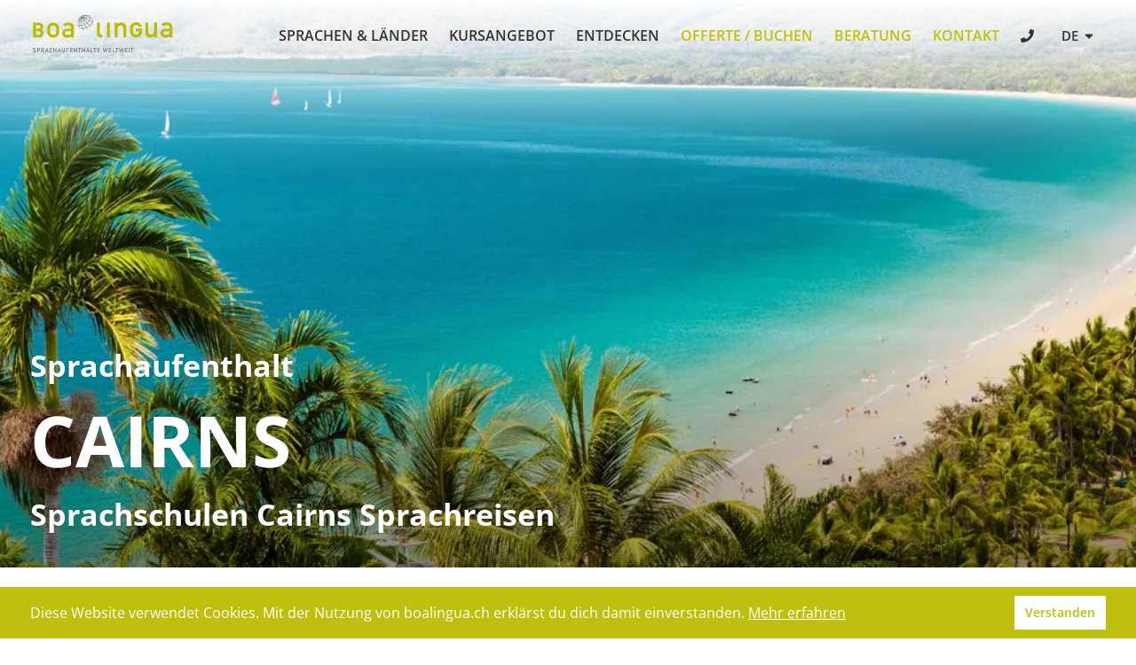

--- FILE ---
content_type: text/html; charset=utf-8
request_url: https://www.boalingua.ch/de/sprachaufenthalt-australien/cairns
body_size: 45408
content:
<!DOCTYPE html><html lang="de"><head><meta charSet="utf-8" data-next-head=""/><meta name="viewport" content="width=device-width" data-next-head=""/><link rel="icon" href="https://www.boalingua.ch/favicon.ico" sizes="any" data-next-head=""/><link rel="icon" href="https://www.boalingua.ch/s/favicon_icons/icon.svg" type="image/svg+xml" data-next-head=""/><link rel="apple-touch-icon" href="https://www.boalingua.ch/s/favicon_icons/apple-touch-icon.png" data-next-head=""/><link rel="manifest" href="https://www.boalingua.ch/s/favicon_icons/manifest.webmanifest" data-next-head=""/><title data-next-head="">Sprachaufenthalt Cairns - Sprachreisen Boa Lingua</title><meta name="description" content="Sprachaufenthalt Cairns für Erwachsene &amp; Schüler - Preise. Bewertungen. Erfahrungsberichte. Die besten Sprachschulen. Persönliche Offerten für Cairns Sprachreisen mit wenigen Klicks. Gratis Beratung." data-next-head=""/><meta name="keywords" content="" data-next-head=""/><meta property="og:title" content="Sprachaufenthalt Cairns - Sprachreisen Boa Lingua" data-next-head=""/><meta property="og:description" content="Sprachaufenthalt Cairns für Erwachsene &amp; Schüler - Preise. Bewertungen. Erfahrungsberichte. Die besten Sprachschulen. Persönliche Offerten für Cairns Sprachreisen mit wenigen Klicks. Gratis Beratung." data-next-head=""/><meta property="og:image" content="https://img.boalingua.ch/transform/69d40507-611f-445d-93c0-df192d36da71/sprachaufenthalt-australien-cairns-strand?io=transform:fill,width:800,height:533" data-next-head=""/><meta property="og:url" content="https://www.boalingua.ch/de/sprachaufenthalt-australien/cairns" data-next-head=""/><meta property="og:type" content="website" data-next-head=""/><link rel="canonical" href="https://www.boalingua.ch/de/sprachaufenthalt-australien/cairns" data-next-head=""/><link rel="alternate" hrefLang="de" href="https://www.boalingua.ch/de/sprachaufenthalt-australien/cairns" data-next-head=""/><link rel="alternate" hrefLang="fr" href="https://www.boalingua.ch/fr/sejour-linguistique-australie/cairns" data-next-head=""/><link rel="alternate" hrefLang="x-default" href="https://www.boalingua.ch/de/sprachaufenthalt-australien/cairns" data-next-head=""/><link data-next-font="" rel="preconnect" href="/" crossorigin="anonymous"/><script id="schema_sprachaufenthalt-australien/cairns" type="application/ld+json" data-nscript="beforeInteractive">{
    "@context": "https://schema.org/",
    "@type": "Product",
    "@id": "https://www.boalingua.ch/de/sprachaufenthalt-australien/cairns#Product",
    "name": "Sprachaufenthalt Cairns",
    "aggregateRating": {
      "@type": "AggregateRating",
      "bestRating": "5",
      "worstRating": "1",
      "ratingValue": "4.8",
      "reviewCount": "21"
    }
  }</script><script id="dataLayerScript" data-nscript="beforeInteractive">window.dataLayer = window.dataLayer || [];</script><script id="gtm-script" data-nscript="beforeInteractive">(function(w,d,s,l,i){w[l]=w[l]||[];w[l].push({'gtm.start':
new Date().getTime(),event:'gtm.js'});var f=d.getElementsByTagName(s)[0],
j=d.createElement(s),dl=l!='dataLayer'?'&l='+l:'';j.async=true;j.src=
'https://www.googletagmanager.com/gtm.js?id='+i+dl;f.parentNode.insertBefore(j,f);
})(window,document,'script','dataLayer','GTM-N66JVZ');</script><link rel="preload" href="/_next/static/css/88cdb35ccdefc075.css" as="style"/><link rel="stylesheet" href="/_next/static/css/88cdb35ccdefc075.css" data-n-g=""/><link rel="preload" href="/_next/static/css/813f01ea1ccaefc2.css" as="style"/><link rel="stylesheet" href="/_next/static/css/813f01ea1ccaefc2.css" data-n-p=""/><link rel="preload" href="/_next/static/css/7acd3c7a799dab7b.css" as="style"/><link rel="stylesheet" href="/_next/static/css/7acd3c7a799dab7b.css" data-n-p=""/><link rel="preload" href="/_next/static/css/0915c1732516c03d.css" as="style"/><link rel="stylesheet" href="/_next/static/css/0915c1732516c03d.css" data-n-p=""/><link rel="preload" href="/_next/static/css/84091a21e19d8c95.css" as="style"/><link rel="stylesheet" href="/_next/static/css/84091a21e19d8c95.css" data-n-p=""/><link rel="preload" href="/_next/static/css/48ed7fcd907bbd08.css" as="style"/><link rel="stylesheet" href="/_next/static/css/48ed7fcd907bbd08.css"/><link rel="preload" href="/_next/static/css/65d156da46837cb6.css" as="style"/><link rel="stylesheet" href="/_next/static/css/65d156da46837cb6.css"/><noscript data-n-css=""></noscript><script defer="" nomodule="" src="/_next/static/chunks/polyfills-42372ed130431b0a.js"></script><script src="/scripts/initMap.js" defer="" data-nscript="beforeInteractive"></script><script defer="" src="/_next/static/chunks/5377.d22d25a1ee4ce5fb.js"></script><script defer="" src="/_next/static/chunks/1597.edecaaefc99073f5.js"></script><script defer="" src="/_next/static/chunks/8805.3859771adf19f159.js"></script><script defer="" src="/_next/static/chunks/2156.10a015f885c10bea.js"></script><script src="/_next/static/chunks/webpack-6849f157815b6e1c.js" defer=""></script><script src="/_next/static/chunks/framework-a2fe0be7ac145602.js" defer=""></script><script src="/_next/static/chunks/main-81446043d94e76b5.js" defer=""></script><script src="/_next/static/chunks/pages/_app-40f9217d9493f7b8.js" defer=""></script><script src="/_next/static/chunks/7e42aecb-5b15964d2b842d14.js" defer=""></script><script src="/_next/static/chunks/3730-f174a79686f725fc.js" defer=""></script><script src="/_next/static/chunks/8229-5145bceae93a5bd1.js" defer=""></script><script src="/_next/static/chunks/6496-2853ae3c591a0eb5.js" defer=""></script><script src="/_next/static/chunks/2857-e6de2c0ea6f3366f.js" defer=""></script><script src="/_next/static/chunks/1865-6a432085d5099f35.js" defer=""></script><script src="/_next/static/chunks/389-0c493ebf485bae49.js" defer=""></script><script src="/_next/static/chunks/924-21c2467e942b9542.js" defer=""></script><script src="/_next/static/chunks/1216-845db5c4cb883c45.js" defer=""></script><script src="/_next/static/chunks/8047-fd8bc9f34d90fe5b.js" defer=""></script><script src="/_next/static/chunks/6276-ad7e0dd7260e6aeb.js" defer=""></script><script src="/_next/static/chunks/3801-e45685bd30899f2b.js" defer=""></script><script src="/_next/static/chunks/8848-30d18877737c71fb.js" defer=""></script><script src="/_next/static/chunks/8697-548f6a4562837e0a.js" defer=""></script><script src="/_next/static/chunks/pages/%5B...levels%5D-6e99ee8acf6313db.js" defer=""></script><script src="/_next/static/QA3E0V3GpuFZcJt04jRgk/_buildManifest.js" defer=""></script><script src="/_next/static/QA3E0V3GpuFZcJt04jRgk/_ssgManifest.js" defer=""></script></head><body><noscript><iframe src="https://www.googletagmanager.com/ns.html?id=GTM-N66JVZ" height="0" width="0" style="display:none;visibility:hidden"></iframe></noscript><div id="__next"><div class="layout_header__iKwAP layout_cover__E0nwy" id="header"><div class="layout_headerWrapper__SYOgS"><div class="styles_xl__ETjUv styles_container__v9jND styles_padding__siuMf"><div class="layout_row__qFric"><div><a href="https://www.boalingua.ch/"><img alt="Boalingua Logo" src="data:image/svg+xml,%3csvg xmlns=&#x27;http://www.w3.org/2000/svg&#x27; xmlns:xlink=&#x27;http://www.w3.org/1999/xlink&#x27; version=&#x27;1.1&#x27; id=&#x27;Ebene_1&#x27; x=&#x27;0px&#x27; y=&#x27;0px&#x27; width=&#x27;298px&#x27; height=&#x27;95px&#x27; viewBox=&#x27;0 0 298 95&#x27; enable-background=&#x27;new 0 0 298 95&#x27; xml:space=&#x27;preserve&#x27;%3e %3cg%3e %3cpath fill=&#x27;%23637567&#x27; d=&#x27;M6.364,78.142c0.648,0.516,1.512,0.852,2.424,0.852c1.056,0,1.692-0.48,1.692-1.188 c0-0.6-0.348-1.056-1.116-1.152c-0.384-0.048-0.684-0.096-1.128-0.156c-1.476-0.204-2.268-1.164-2.268-2.4 c0-1.464,1.02-2.496,2.784-2.496c1.056,0,1.992,0.372,2.772,0.888l-0.72,1.068c-0.624-0.396-1.356-0.66-2.112-0.66 c-0.792,0-1.428,0.408-1.428,1.224c0,0.48,0.348,0.96,1.212,1.092c0.228,0.036,0.552,0.084,0.96,0.132 c1.596,0.192,2.34,1.296,2.34,2.46c0,1.572-1.164,2.484-3,2.484c-1.26,0-2.364-0.384-3.264-1.176L6.364,78.142z&#x27;%3e%3c/path%3e %3cpath fill=&#x27;%23637567&#x27; d=&#x27;M14.344,71.674h3.096c0.672,0,1.26,0.084,1.92,0.6c0.516,0.396,0.924,1.116,0.924,2.04 c0,1.212-0.924,2.568-2.676,2.568H15.64v3.336h-1.296V71.674z M15.64,75.658h1.92c0.96,0,1.428-0.708,1.428-1.38 c0-0.576-0.228-0.924-0.552-1.14c-0.288-0.192-0.552-0.24-0.924-0.24H15.64V75.658z&#x27;%3e%3c/path%3e %3cpath fill=&#x27;%23637567&#x27; d=&#x27;M22.66,71.674h3.336c0.72,0,1.284,0.168,1.74,0.564c0.48,0.408,0.852,1.056,0.852,1.824 c0,1.104-0.624,2.004-1.656,2.364l1.98,3.792h-1.536l-1.764-3.648h-1.656v3.648H22.66V71.674z M23.956,75.418h1.956 c0.972,0,1.452-0.636,1.452-1.356c0-0.444-0.168-0.78-0.432-0.972c-0.24-0.18-0.504-0.264-0.948-0.264h-2.028V75.418z&#x27;%3e%3c/path%3e %3cpath fill=&#x27;%23637567&#x27; d=&#x27;M35.56,78.31h-3.24l-0.66,1.908h-1.368l3.108-8.544h1.08l3.108,8.544H36.22L35.56,78.31z M35.188,77.158 l-1.236-3.732h-0.024l-1.236,3.732H35.188z&#x27;%3e%3c/path%3e %3cpath fill=&#x27;%23637567&#x27; d=&#x27;M45.246,77.83c-0.336,1.596-1.536,2.46-3,2.46c-1.344,0-2.268-0.792-2.676-1.536 c-0.276-0.504-0.372-0.756-0.372-2.808c0-2.052,0.096-2.304,0.372-2.808c0.408-0.744,1.332-1.536,2.676-1.536 c1.62,0,2.736,1.14,3,2.532h-1.368c-0.204-0.66-0.816-1.236-1.632-1.236c-0.612,0-1.056,0.288-1.32,0.624 c-0.336,0.432-0.432,0.672-0.432,2.424s0.096,1.992,0.432,2.424c0.264,0.336,0.708,0.624,1.32,0.624 c0.72,0,1.272-0.396,1.632-1.164H45.246z&#x27;%3e%3c/path%3e %3cpath fill=&#x27;%23637567&#x27; d=&#x27;M52.038,76.486h-3.384v3.732h-1.296v-8.544h1.296v3.66h3.384v-3.66h1.296v8.544h-1.296V76.486z&#x27;%3e%3c/path%3e %3cpath fill=&#x27;%23637567&#x27; d=&#x27;M60.713,78.31h-3.24l-0.66,1.908h-1.368l3.108-8.544h1.08l3.108,8.544h-1.368L60.713,78.31z M60.341,77.158 l-1.236-3.732h-0.024l-1.236,3.732H60.341z&#x27;%3e%3c/path%3e %3cpath fill=&#x27;%23637567&#x27; d=&#x27;M64.483,71.674h1.296v5.508c0,1.176,0.756,1.812,1.74,1.812c0.984,0,1.74-0.636,1.74-1.812v-5.508h1.296 v5.652c0,1.776-1.344,2.964-3.036,2.964c-1.692,0-3.036-1.188-3.036-2.964V71.674z&#x27;%3e%3c/path%3e %3cpath fill=&#x27;%23637567&#x27; d=&#x27;M73.399,71.674h5.46v1.224h-4.164v2.52h3.552v1.152h-3.552v3.648h-1.296V71.674z&#x27;%3e%3c/path%3e %3cpath fill=&#x27;%23637567&#x27; d=&#x27;M81.043,71.674h5.46v1.224h-4.164v2.436h3.552v1.152h-3.552v2.508h4.164v1.224h-5.46V71.674z&#x27;%3e%3c/path%3e %3cpath fill=&#x27;%23637567&#x27; d=&#x27;M88.915,71.674h1.224l3.864,6.072h0.024v-6.072h1.296v8.544h-1.224l-3.864-6.072h-0.024v6.072h-1.296 V71.674z&#x27;%3e%3c/path%3e %3cpath fill=&#x27;%23637567&#x27; d=&#x27;M99.775,72.826h-2.34v-1.152h5.976v1.152h-2.34v7.392h-1.296V72.826z&#x27;%3e%3c/path%3e %3cpath fill=&#x27;%23637567&#x27; d=&#x27;M110.203,76.486h-3.384v3.732h-1.296v-8.544h1.296v3.66h3.384v-3.66h1.296v8.544h-1.296V76.486z&#x27;%3e%3c/path%3e %3cpath fill=&#x27;%23637567&#x27; d=&#x27;M118.879,78.31h-3.24l-0.66,1.908h-1.368l3.108-8.544h1.08l3.108,8.544h-1.368L118.879,78.31z M118.507,77.158l-1.236-3.732h-0.024l-1.236,3.732H118.507z&#x27;%3e%3c/path%3e %3cpath fill=&#x27;%23637567&#x27; d=&#x27;M123.019,71.674h1.296v7.32h4.164v1.224h-5.46V71.674z&#x27;%3e%3c/path%3e %3cpath fill=&#x27;%23637567&#x27; d=&#x27;M131.013,72.826h-2.34v-1.152h5.976v1.152h-2.34v7.392h-1.296V72.826z&#x27;%3e%3c/path%3e %3cpath fill=&#x27;%23637567&#x27; d=&#x27;M136.761,71.674h5.46v1.224h-4.164v2.436h3.552v1.152h-3.552v2.508h4.164v1.224h-5.46V71.674z&#x27;%3e%3c/path%3e %3cpath fill=&#x27;%23637567&#x27; d=&#x27;M147.944,71.674h1.368l1.344,6.072h0.024l1.656-6.072h0.936l1.656,6.072h0.024l1.344-6.072h1.368 l-2.136,8.544h-1.08l-1.632-6.156h-0.024l-1.632,6.156h-1.08L147.944,71.674z&#x27;%3e%3c/path%3e %3cpath fill=&#x27;%23637567&#x27; d=&#x27;M159.896,71.674h5.46v1.224h-4.164v2.436h3.552v1.152h-3.552v2.508h4.164v1.224h-5.46V71.674z&#x27;%3e%3c/path%3e %3cpath fill=&#x27;%23637567&#x27; d=&#x27;M167.768,71.674h1.296v7.32h4.164v1.224h-5.46V71.674z&#x27;%3e%3c/path%3e %3cpath fill=&#x27;%23637567&#x27; d=&#x27;M175.762,72.826h-2.34v-1.152h5.976v1.152h-2.34v7.392h-1.296V72.826z&#x27;%3e%3c/path%3e %3cpath fill=&#x27;%23637567&#x27; d=&#x27;M180.742,71.674h1.368l1.344,6.072h0.024l1.656-6.072h0.936l1.656,6.072h0.024l1.344-6.072h1.368 l-2.136,8.544h-1.08l-1.632-6.156h-0.024l-1.632,6.156h-1.08L180.742,71.674z&#x27;%3e%3c/path%3e %3cpath fill=&#x27;%23637567&#x27; d=&#x27;M192.694,71.674h5.46v1.224h-4.164v2.436h3.552v1.152h-3.552v2.508h4.164v1.224h-5.46V71.674z&#x27;%3e%3c/path%3e %3cpath fill=&#x27;%23637567&#x27; d=&#x27;M200.566,71.674h1.296v8.544h-1.296V71.674z&#x27;%3e%3c/path%3e %3cpath fill=&#x27;%23637567&#x27; d=&#x27;M206.314,72.826h-2.34v-1.152h5.976v1.152h-2.34v7.392h-1.296V72.826z&#x27;%3e%3c/path%3e %3c/g%3e %3cg%3e %3cpath fill=&#x27;%23BDBB00&#x27; d=&#x27;M6.687,20.571H5.934v29.841h12.691c4.921,0,8.633-3.78,8.633-8.791c0-2.577-1.261-5.342-3.837-6.641 c2.235-1.392,3.398-3.36,3.398-6.054c0-5.153-3.505-8.355-9.147-8.355H6.687z M17.194,25.897c2.393,0,3.823,1.236,3.823,3.307 c0,2.07-1.43,3.308-3.823,3.308c0,0-4.295,0-5.457,0c0-1.113,0-5.501,0-6.615C12.899,25.897,17.194,25.897,17.194,25.897z M17.592,37.835c2.849,0,3.863,1.813,3.863,3.507c0,1.695-1.014,3.506-3.863,3.506c0,0-4.674,0-5.854,0c0-1.13,0-5.884,0-7.013 C12.917,37.835,17.592,37.835,17.592,37.835z&#x27;%3e%3c/path%3e %3cpath fill=&#x27;%23BDBB00&#x27; d=&#x27;M37.759,24.127c1.647-1.822,4.409-3.821,9.053-3.821s7.408,1.999,9.055,3.821 c2.292,2.528,3.233,4.999,3.233,11.406c0,6.467-0.941,8.936-3.233,11.464c-1.646,1.822-4.411,3.82-9.055,3.82 s-7.406-1.998-9.053-3.82c-2.293-2.528-3.233-4.997-3.233-11.464C34.526,29.125,35.466,26.655,37.759,24.127z M51.633,28.478 c-0.882-1.234-2.761-2.176-4.82-2.176c-2.058,0-3.939,0.941-4.82,2.176c-1.117,1.587-1.47,2.764-1.47,7.055 c0,4.35,0.353,5.526,1.47,7.113c0.881,1.234,2.763,2.176,4.82,2.176c2.059,0,3.938-0.941,4.82-2.176 c1.118-1.586,1.471-2.763,1.471-7.054C53.104,31.242,52.75,30.065,51.633,28.478z&#x27;%3e%3c/path%3e %3cpath fill=&#x27;%23BDBB00&#x27; d=&#x27;M83.086,47.768h-0.118c-1.234,2.055-3.292,2.997-7.348,2.997c-6.643,0-10.522-3.939-10.522-9.111 c0-4.764,3.292-8.819,9.7-8.819h8.288v-3.116c0-2.822-1.821-3.821-6.112-3.821c-3.117,0-4.587,0.587-5.645,2.294l-4.704-3.586 c2.293-3.176,5.585-4.351,10.053-4.351c7.348,0,12.404,2.468,12.404,9.816v20.341h-5.996V47.768z M83.086,37.773h-7.172 c-3.527,0-5.173,1.41-5.173,3.586c0,1.997,1.587,3.762,5.644,3.762c4.997,0,6.701-0.529,6.701-5.174V37.773z&#x27;%3e%3c/path%3e %3cpath fill=&#x27;%23BDBB00&#x27; d=&#x27;M136.003,20.458h5.995v22.13c0,1.353,0.764,2.058,2.234,2.058h2.058v5.644h-2.646 c-4.349,0-7.641-1.882-7.641-7.23V20.458z&#x27;%3e%3c/path%3e %3crect x=&#x27;156.168&#x27; y=&#x27;20.483&#x27; fill=&#x27;%23BDBB00&#x27; width=&#x27;5.997&#x27; height=&#x27;29.806&#x27;%3e%3c/rect%3e %3cpath fill=&#x27;%23BDBB00&#x27; d=&#x27;M171.866,20.483h5.994v3.175h0.118c1.881-2.352,4.585-3.528,7.76-3.528c4.645,0,9.935,3.587,9.935,10.348 v19.811h-5.995V32.535c0-4.057-2.528-6.409-5.88-6.409c-3.41,0-5.938,2.352-5.938,6.409v17.753h-5.994V20.483z&#x27;%3e%3c/path%3e %3cpath fill=&#x27;%23BDBB00&#x27; d=&#x27;M234.412,20.483h5.994v17.755c0,4.055,2.526,6.407,5.939,6.407c3.351,0,5.879-2.352,5.879-6.407V20.483 h5.995v29.806h-5.995v-3.175h-0.118c-1.882,2.352-4.586,3.527-7.701,3.527c-4.705,0-9.993-3.585-9.993-10.347V20.483z&#x27;%3e%3c/path%3e %3cpath fill=&#x27;%23BDBB00&#x27; d=&#x27;M283.38,47.642h-0.118c-1.233,2.059-3.29,2.999-7.35,2.999c-6.642,0-10.521-3.938-10.521-9.112 c0-4.761,3.292-8.817,9.699-8.817h8.289v-3.116c0-2.823-1.821-3.822-6.113-3.822c-3.115,0-4.587,0.588-5.645,2.292l-4.702-3.586 c2.292-3.173,5.584-4.35,10.051-4.35c7.349,0,12.404,2.471,12.404,9.819v20.34h-5.995V47.642z M283.38,37.65h-7.172 c-3.528,0-5.174,1.41-5.174,3.585c0,2,1.587,3.762,5.646,3.762c4.995,0,6.7-0.528,6.7-5.173V37.65z&#x27;%3e%3c/path%3e %3cpath fill=&#x27;%23BDBB00&#x27; d=&#x27;M221.354,39.123c0,0,0-0.457,0-0.896c-1.087,0-6.212,0-6.212,0v-5.748h12.288v6.901 c0,0.276-0.042,0.837-0.042,0.837c-0.452,2.842-1.379,4.603-2.88,6.261c-1.646,1.822-4.41,3.822-9.055,3.822s-7.407-2-9.054-3.822 c-2.294-2.528-3.234-5.292-3.234-11.759c0-6.408,0.94-8.877,3.234-11.405c1.646-1.822,4.409-3.821,9.054-3.821s7.408,2,9.055,3.821 c1.421,1.566,2.322,3.112,2.804,5.586l-6.302,0.009c-0.194-0.431-0.439-0.825-0.737-1.246c-0.88-1.234-2.76-2.174-4.819-2.174 c-2.058,0-3.938,0.939-4.82,2.174c-1.118,1.588-1.471,2.764-1.471,7.056c0,4.351,0.353,5.821,1.471,7.408 c0.882,1.236,2.763,2.175,4.82,2.175c2.06,0,3.939-0.939,4.819-2.175c0.412-0.586,0.723-1.153,0.945-1.856 C221.219,40.27,221.354,39.493,221.354,39.123z&#x27;%3e%3c/path%3e %3c/g%3e %3cpath fill=&#x27;%23637567&#x27; d=&#x27;M127.844,14.547c0,0-0.188-0.438-0.297-0.625c-0.081-0.138-0.266-0.469-0.553-0.857 c-1.239-1.634-2.875-2.824-4.856-3.579c-0.108-0.474-0.256-0.936-0.456-1.379c-0.213-0.474-0.605-1.07-0.877-1.496 c0,0,0.391,0.057,0.93,0.155c1.359,0.313,1.453,0.5,1.517,0.444c-0.758-0.813-1.97-1.241-3.157-1.476 c-0.359-0.063-0.906-0.172-1.589-0.187c-1.879-0.125-3.638,0.103-5.197,0.586c-0.018-0.014-0.695-0.436-0.842-0.497 c-0.403-0.167-1.049-0.321-1.059-0.324c0.516-0.328,1.109-0.625,1.906-0.875c-0.219-0.047-0.575-0.097-0.875-0.078 c-0.313,0.02-0.688,0.047-1.234,0.297c-0.353,0.169-0.583,0.301-0.896,0.497c-2.008-0.066-4.329,0.697-6.392,2.14 c-1.938,1.355-3.319,3.101-4.009,4.816c-0.242,0.131-0.555,0.345-0.781,0.5c-0.667,0.453-1.146,1.016-1.375,1.62 c-0.164,0.431-0.229,0.833-0.208,1.146c0.771-1.203,1.302-1.688,2.004-2.154c-0.15,0.678-0.184,1.338-0.081,1.951 c-1.113,1.211-1.98,2.421-2.684,3.968c-0.172,0.453-0.296,0.797-0.313,1.344c-0.016,0.531,0.073,1.282,0.141,1.609 c0.005-0.059,0.047,0,0.063-0.109c0.047-0.332,0.013-0.863,0.313-1.75c0.22-0.649,1.078-2.391,2.737-4.198 c0.101,0.239,0.216,0.472,0.367,0.688c0.165,0.236,0.36,0.448,0.576,0.64c-1.214,2.278-2.166,4.942-2.188,7.715 c-0.001,0.173,0.017,0.339,0.023,0.509c-0.42-0.098-0.82-0.222-1.21-0.357c0.009,0.333,0.165,0.675,0.302,0.876 c0.309,0.091,0.621,0.179,0.944,0.25c0.1,0.979,0.475,2.246,0.825,3.143c0.469,1.047,0.891,1.656,1.203,2.016 c1.752,0.69,3.953,1.016,5.634,0.959c0.738,1.05,1.376,1.679,2.397,2.291c0.375,0.203,0.74,0.279,0.955,0.3 c0.452,0.041,0.709,0.036,1.17,0.044c-0.119-0.053-0.422-0.156-0.625-0.25c-0.924-0.427-1.943-1.128-2.947-2.387 c2.283-0.086,4.52-0.59,6.626-1.384c0.944,1.386,1.794,2.337,2.633,2.943l0.328,0.25c0.078,0.063,0.172-0.031,0.391-0.141 c0.084-0.042,0.344-0.172,0.359-0.219c-0.219-0.109-0.398-0.236-0.641-0.438c-0.654-0.542-1.458-1.434-2.319-2.687 c2.294-0.955,4.411-2.25,6.223-3.727c1.269,1.729,1.971,2.914,2.123,3.456c0.224-0.104,0.427-0.261,0.57-0.545 c-0.292-0.804-1.04-2.01-2.076-3.441c0.479-0.418,0.943-0.844,1.372-1.283c1.33-1.364,2.41-2.791,3.235-4.236 c0.626,1.386,0.904,2.854,0.687,4.464c0.064-0.12,0.312-0.401,0.545-0.985c0.156-0.391,0.219-0.953,0.203-1.328 c-0.115-1.195-0.416-1.918-0.986-2.993c0.74-1.483,1.203-2.973,1.376-4.425C127.822,15.5,127.895,14.875,127.844,14.547z M120.949,14.349c-0.055,0.144-0.119,0.288-0.18,0.431c-2.126-1.229-4.48-2.14-6.646-2.802c0.018-0.039,0.029-0.078,0.047-0.117 c0.011-0.025,0.019-0.05,0.03-0.075c0.233-0.53,0.416-1.063,0.509-1.59c0.051-0.286,0.075-0.564,0.081-0.837 c2.276-0.16,4.587-0.009,6.67,0.692C121.682,11.392,121.517,12.849,120.949,14.349z M111.106,6.002 c0.249,0.044,0.483,0.107,0.705,0.184c0.121,0.042,0.229,0.099,0.34,0.151c0.081,0.036,0.165,0.069,0.241,0.11 c-2.074,0.788-3.771,1.926-4.997,2.873c0.609-1.035,1.591-2.363,3.113-3.382C110.711,5.952,110.913,5.968,111.106,6.002z M111.937,13.857c-0.157,0.177-0.324,0.352-0.496,0.522c-0.053,0.053-0.106,0.106-0.161,0.158c-0.046,0.044-0.098,0.085-0.145,0.129 c-1.435-1.466-2.788-2.744-3.697-3.486c1.083,0.173,3.19,0.617,5.537,1.282c-0.267,0.436-0.578,0.864-0.935,1.278 C112.006,13.78,111.971,13.818,111.937,13.857z M108.083,16.752c-0.025,0.012-0.05,0.021-0.075,0.033 c-0.586-1.861-1.031-3.637-1.269-5.187c0.924,0.67,2.288,1.953,3.842,3.557c-0.245,0.2-0.498,0.394-0.763,0.579h0 c-0.498,0.35-1.013,0.649-1.532,0.911C108.218,16.681,108.151,16.72,108.083,16.752z M106.262,17.436 c-0.216,0.059-0.431,0.109-0.644,0.151c-0.062,0.012-0.124,0.026-0.186,0.036c-0.243,0.043-0.484,0.075-0.722,0.095 c-0.021,0.001-0.041,0.005-0.061,0.007c-0.004,0-0.009,0-0.013,0c0.303-2.173,0.825-4.34,1.427-5.813 c0.256,1.477,0.674,3.381,1.242,5.177c-0.292,0.115-0.584,0.214-0.875,0.299C106.375,17.406,106.319,17.421,106.262,17.436z M103.859,17.74c-0.265-0.011-0.523-0.038-0.773-0.082c-0.536-0.095-1.009-0.27-1.413-0.511c1.413-2.497,3.079-4.454,3.68-5.102 c-0.528,1.47-1.212,3.689-1.483,5.693C103.867,17.739,103.863,17.74,103.859,17.74z M105.716,9.649 c-0.452-0.487-1.024-1.065-1.588-1.544c0.081-0.06,0.158-0.122,0.242-0.18c0.484-0.339,0.983-0.629,1.486-0.886 c-0.111,0.631-0.149,1.39-0.149,2.16C105.707,9.351,105.713,9.498,105.716,9.649z M105.117,10.14l-0.597-0.129 c-0.729-0.174-1.417-0.332-2.043-0.452c0.315-0.334,0.66-0.658,1.031-0.968C103.978,8.986,104.54,9.525,105.117,10.14z M104.578,10.738c-0.902,0.173-2.585,0.547-3.718,0.997c0.249-0.458,0.67-1.046,1.025-1.492 C102.511,10.35,103.679,10.526,104.578,10.738z M104.356,11.359c-1.188,0.723-2.958,1.891-4.184,3.084 c-0.007-0.568,0.109-1.174,0.329-1.792C101.63,12.087,103.337,11.569,104.356,11.359z M104.711,11.869 c-0.939,1.062-2.617,2.981-3.656,4.783c-0.115-0.117-0.229-0.233-0.323-0.367c-0.191-0.273-0.331-0.572-0.423-0.891 C101.584,13.988,103.178,12.799,104.711,11.869z M106.479,9.38c-0.008-1.509,0.109-2.318,0.255-2.745 c0.826-0.338,1.65-0.557,2.443-0.654C107.834,7.121,106.988,8.435,106.479,9.38z M113.939,10.06 c-0.077,0.432-0.219,0.869-0.401,1.306c-0.037,0.088-0.069,0.176-0.11,0.264c-0.019,0.041-0.044,0.082-0.063,0.122 c-2.12-0.607-4.209-1.01-5.417-1.214c1.755-0.494,3.981-0.903,6.052-1.112C113.992,9.633,113.978,9.842,113.939,10.06z M113.458,7.374c0.258,0.37,0.423,0.798,0.501,1.268c-1.846,0.186-3.837,0.583-5.953,1.181c1.264-0.958,3.011-2.089,5.132-2.81 C113.252,7.127,113.366,7.242,113.458,7.374z M104.535,18.497c0.005,0,0.01-0.001,0.015-0.001c0.153-0.009,0.309-0.027,0.465-0.045 c0.131-0.015,0.262-0.029,0.394-0.05c0.129-0.021,0.258-0.044,0.387-0.07c0.184-0.037,0.368-0.08,0.553-0.127 c0.089-0.023,0.179-0.045,0.269-0.071c0.309-0.089,0.618-0.187,0.928-0.307c0.704,2.125,1.574,4.348,2.528,6.459 c-1.848,0.755-3.702,1.251-5.486,1.496C104.243,23.399,104.264,20.856,104.535,18.497z M108.247,17.525 c0.026-0.012,0.051-0.027,0.077-0.04c0.17-0.08,0.338-0.171,0.507-0.26c0.488-0.254,0.973-0.531,1.441-0.859 c0.295-0.206,0.579-0.423,0.851-0.647c1.502,1.578,3.141,3.403,4.707,5.231c-1.454,1.159-3.127,2.181-4.956,3.005 c-0.026,0.012-0.054,0.021-0.08,0.033C109.837,21.893,108.956,19.668,108.247,17.525z M111.677,15.224 c0.048-0.044,0.091-0.092,0.138-0.136c0.071-0.068,0.139-0.137,0.207-0.205c0.181-0.18,0.354-0.364,0.519-0.55 c0.036-0.041,0.073-0.081,0.108-0.123c0.423-0.49,0.798-0.997,1.104-1.519c2.18,0.661,4.562,1.571,6.685,2.8 c-0.892,1.768-2.263,3.457-3.994,4.949C114.855,18.611,113.194,16.795,111.677,15.224z M119.625,6.438 c0.567,0.574,1.031,1.267,1.354,1.985c0.112,0.248,0.203,0.504,0.283,0.764c-1.894-0.571-4.076-0.771-6.519-0.601 c-0.09-0.609-0.304-1.166-0.643-1.65c-0.044-0.063-0.104-0.113-0.151-0.173C115.647,6.295,117.551,6.07,119.625,6.438z M99.246,25.085c0.02-2.531,0.904-5.054,2.057-7.255c0.475,0.278,1.024,0.477,1.637,0.585c0.271,0.048,0.55,0.078,0.835,0.091 c-0.266,2.391-0.285,4.958,0.056,7.369c-1.612,0.16-3.148,0.109-4.556-0.136C99.264,25.521,99.244,25.307,99.246,25.085z M100.969,30.875c-0.875-1.318-1.433-2.809-1.628-4.351c1.432,0.23,2.988,0.26,4.605,0.1c0.222,1.26,0.546,2.467,1,3.563 c0.225,0.545,0.515,1.09,0.79,1.563C104.146,31.811,102.172,31.417,100.969,30.875z M106.6,31.713 c-0.353-0.547-0.668-1.153-0.943-1.819c-0.428-1.035-0.735-2.172-0.949-3.358c1.854-0.252,3.775-0.768,5.687-1.551 c0.938,2.01,1.945,3.889,2.945,5.449C111.196,31.223,108.917,31.694,106.6,31.713z M114.094,30.152 c-0.991-1.532-2.014-3.421-2.976-5.465c0.024-0.011,0.048-0.019,0.072-0.03c1.893-0.853,3.628-1.915,5.137-3.121 c1.472,1.737,2.853,3.446,3.961,4.916C118.488,27.925,116.381,29.217,114.094,30.152z M122.186,24.721 c-0.4,0.41-0.832,0.807-1.277,1.199c-1.119-1.499-2.498-3.193-3.964-4.899c1.79-1.543,3.215-3.294,4.153-5.13 c1.456,0.915,2.76,1.989,3.743,3.253c0.261,0.335,0.485,0.682,0.691,1.033C124.716,21.733,123.598,23.274,122.186,24.721z M125.934,19.356c-0.152-0.231-0.31-0.461-0.485-0.686c-1.064-1.368-2.462-2.519-4.014-3.49c0.081-0.186,0.162-0.372,0.233-0.559 c0.557-1.47,0.762-2.91,0.618-4.26c1.92,0.812,3.597,2.158,4.808,4.237C127.063,16.131,126.663,17.745,125.934,19.356z&#x27;%3e%3c/path%3e %3c/svg%3e" class="layout_headerLogo__Q_pWL"/></a></div><div class="layout_headerCol__Zqj_b"><button class="styles_hamburger__sRWE9" aria-label="Sidebar Menu"><span></span><span></span><span></span></button><div class="layout_navBar__NYdBO"><ul class="layout_navMenu__eay6u"><div class="styles_navWrapper__oaZMQ"><span class="styles_linkWrapper__p_pkd"><span class="styles_link__QWVoz">Sprachen &amp; Länder</span><button class="styles_subIcon__GsWgx styles_link__fCEBe styles_button__Mrz0q" aria-label="Sprachen &amp; Länder"><div class="styles_content__JGVMH"><span class="styles_iconWrapper__Ecv5C"><svg aria-hidden="true" focusable="false" data-prefix="fas" data-icon="sort-down" class="svg-inline--fa fa-sort-down styles_buttonIcon__pGHgx" role="img" xmlns="http://www.w3.org/2000/svg" viewBox="0 0 320 512"><path fill="currentColor" d="M41 288h238c21.4 0 32.1 25.9 17 41L177 448c-9.4 9.4-24.6 9.4-33.9 0L24 329c-15.1-15.1-4.4-41 17-41z"></path></svg></span></div></button></span><div class="styles_subSection__LcHoa styles_hidden__hvs_e" data-qa="submenu"><span class="styles_linkWrapper__p_pkd styles_backButton__q7oV_"><button class="styles_link__fCEBe styles_button__Mrz0q"><div class="styles_content__JGVMH"><span class="styles_iconWrapper__Ecv5C"><svg aria-hidden="true" focusable="false" data-prefix="fas" data-icon="arrow-left" class="svg-inline--fa fa-arrow-left styles_buttonIcon__pGHgx" role="img" xmlns="http://www.w3.org/2000/svg" viewBox="0 0 448 512"><path fill="currentColor" d="M257.5 445.1l-22.2 22.2c-9.4 9.4-24.6 9.4-33.9 0L7 273c-9.4-9.4-9.4-24.6 0-33.9L201.4 44.7c9.4-9.4 24.6-9.4 33.9 0l22.2 22.2c9.5 9.5 9.3 25-.4 34.3L136.6 216H424c13.3 0 24 10.7 24 24v32c0 13.3-10.7 24-24 24H136.6l120.5 114.8c9.8 9.3 10 24.8.4 34.3z"></path></svg></span></div></button><span>Sprachen &amp; Länder</span></span><div class="styles_xl__ETjUv styles_container__v9jND styles_padding__siuMf styles_navContainer__XRj8H"><div class="styles_masonryGrid__Mz1_B"><div style="width:20%" class="styles_masonryColumn__4vc3l"><span class="styles_linkWrapper__p_pkd"><a href="/de/sprachaufenthalt-englisch"><span class="styles_teal__a_FjE styles_link__QWVoz styles_cur__wyWwr" locale="de">Englisch</span></a><button class="styles_subIcon__GsWgx styles_link__fCEBe styles_button__Mrz0q" aria-label="Englisch"><div class="styles_content__JGVMH"><span class="styles_iconWrapper__Ecv5C"><svg aria-hidden="true" focusable="false" data-prefix="fas" data-icon="sort-down" class="svg-inline--fa fa-sort-down styles_buttonIcon__pGHgx" role="img" xmlns="http://www.w3.org/2000/svg" viewBox="0 0 320 512"><path fill="currentColor" d="M41 288h238c21.4 0 32.1 25.9 17 41L177 448c-9.4 9.4-24.6 9.4-33.9 0L24 329c-15.1-15.1-4.4-41 17-41z"></path></svg></span></div></button></span><div class="styles_subSection__LcHoa styles_hidden__hvs_e" data-qa="submenu"><span class="styles_linkWrapper__p_pkd styles_backButton__q7oV_"><button class="styles_link__fCEBe styles_button__Mrz0q"><div class="styles_content__JGVMH"><span class="styles_iconWrapper__Ecv5C"><svg aria-hidden="true" focusable="false" data-prefix="fas" data-icon="arrow-left" class="svg-inline--fa fa-arrow-left styles_buttonIcon__pGHgx" role="img" xmlns="http://www.w3.org/2000/svg" viewBox="0 0 448 512"><path fill="currentColor" d="M257.5 445.1l-22.2 22.2c-9.4 9.4-24.6 9.4-33.9 0L7 273c-9.4-9.4-9.4-24.6 0-33.9L201.4 44.7c9.4-9.4 24.6-9.4 33.9 0l22.2 22.2c9.5 9.5 9.3 25-.4 34.3L136.6 216H424c13.3 0 24 10.7 24 24v32c0 13.3-10.7 24-24 24H136.6l120.5 114.8c9.8 9.3 10 24.8.4 34.3z"></path></svg></span></div></button><span>Englisch</span></span><span class="styles_linkWrapper__p_pkd"><a href="/de/sprachaufenthalt-england"><span class="styles_link__QWVoz styles_cur__wyWwr" locale="de">England</span></a></span><span class="styles_linkWrapper__p_pkd"><a href="/de/sprachaufenthalt-usa"><span class="styles_link__QWVoz styles_cur__wyWwr" locale="de">USA</span></a></span><span class="styles_linkWrapper__p_pkd"><a href="/de/sprachaufenthalt-kanada"><span class="styles_link__QWVoz styles_cur__wyWwr" locale="de">Kanada</span></a></span><span class="styles_linkWrapper__p_pkd"><a href="/de/sprachaufenthalt-australien"><span class="styles_link__QWVoz styles_cur__wyWwr" locale="de">Australien</span></a></span><span class="styles_linkWrapper__p_pkd"><a href="/de/sprachaufenthalt-neuseeland"><span class="styles_link__QWVoz styles_cur__wyWwr" locale="de">Neuseeland</span></a></span><span class="styles_linkWrapper__p_pkd"><a href="/de/sprachaufenthalt-irland"><span class="styles_link__QWVoz styles_cur__wyWwr" locale="de">Irland</span></a></span><span class="styles_linkWrapper__p_pkd"><a href="/de/sprachaufenthalt-malta"><span class="styles_link__QWVoz styles_cur__wyWwr" locale="de">Malta</span></a></span><span class="styles_linkWrapper__p_pkd"><a href="/de/sprachaufenthalt-zypern"><span class="styles_link__QWVoz styles_cur__wyWwr" locale="de">Zypern</span></a></span><span class="styles_linkWrapper__p_pkd"><a href="/de/sprachaufenthalt-suedafrika"><span class="styles_link__QWVoz styles_cur__wyWwr" locale="de">Südafrika</span></a></span></div><span class="styles_linkWrapper__p_pkd"><a href="/de/sprachaufenthalt-deutsch"><span class="styles_teal__a_FjE styles_link__QWVoz styles_cur__wyWwr" locale="de">Deutsch</span></a><button class="styles_subIcon__GsWgx styles_link__fCEBe styles_button__Mrz0q" aria-label="Deutsch"><div class="styles_content__JGVMH"><span class="styles_iconWrapper__Ecv5C"><svg aria-hidden="true" focusable="false" data-prefix="fas" data-icon="sort-down" class="svg-inline--fa fa-sort-down styles_buttonIcon__pGHgx" role="img" xmlns="http://www.w3.org/2000/svg" viewBox="0 0 320 512"><path fill="currentColor" d="M41 288h238c21.4 0 32.1 25.9 17 41L177 448c-9.4 9.4-24.6 9.4-33.9 0L24 329c-15.1-15.1-4.4-41 17-41z"></path></svg></span></div></button></span><div class="styles_subSection__LcHoa styles_hidden__hvs_e" data-qa="submenu"><span class="styles_linkWrapper__p_pkd styles_backButton__q7oV_"><button class="styles_link__fCEBe styles_button__Mrz0q"><div class="styles_content__JGVMH"><span class="styles_iconWrapper__Ecv5C"><svg aria-hidden="true" focusable="false" data-prefix="fas" data-icon="arrow-left" class="svg-inline--fa fa-arrow-left styles_buttonIcon__pGHgx" role="img" xmlns="http://www.w3.org/2000/svg" viewBox="0 0 448 512"><path fill="currentColor" d="M257.5 445.1l-22.2 22.2c-9.4 9.4-24.6 9.4-33.9 0L7 273c-9.4-9.4-9.4-24.6 0-33.9L201.4 44.7c9.4-9.4 24.6-9.4 33.9 0l22.2 22.2c9.5 9.5 9.3 25-.4 34.3L136.6 216H424c13.3 0 24 10.7 24 24v32c0 13.3-10.7 24-24 24H136.6l120.5 114.8c9.8 9.3 10 24.8.4 34.3z"></path></svg></span></div></button><span>Deutsch</span></span><span class="styles_linkWrapper__p_pkd"><a href="/de/sprachaufenthalt-deutschland"><span class="styles_link__QWVoz styles_cur__wyWwr" locale="de">Deutschland</span></a></span><span class="styles_linkWrapper__p_pkd"><a href="/de/sprachaufenthalt-schweiz"><span class="styles_link__QWVoz styles_cur__wyWwr" locale="de">Schweiz</span></a></span><span class="styles_linkWrapper__p_pkd"><a href="/de/sprachaufenthalt-oesterreich"><span class="styles_link__QWVoz styles_cur__wyWwr" locale="de">Österreich</span></a></span></div></div><div style="width:20%" class="styles_masonryColumn__4vc3l"><span class="styles_linkWrapper__p_pkd"><a href="/de/sprachaufenthalt-franzoesisch"><span class="styles_teal__a_FjE styles_link__QWVoz styles_cur__wyWwr" locale="de">Französisch</span></a><button class="styles_subIcon__GsWgx styles_link__fCEBe styles_button__Mrz0q" aria-label="Französisch"><div class="styles_content__JGVMH"><span class="styles_iconWrapper__Ecv5C"><svg aria-hidden="true" focusable="false" data-prefix="fas" data-icon="sort-down" class="svg-inline--fa fa-sort-down styles_buttonIcon__pGHgx" role="img" xmlns="http://www.w3.org/2000/svg" viewBox="0 0 320 512"><path fill="currentColor" d="M41 288h238c21.4 0 32.1 25.9 17 41L177 448c-9.4 9.4-24.6 9.4-33.9 0L24 329c-15.1-15.1-4.4-41 17-41z"></path></svg></span></div></button></span><div class="styles_subSection__LcHoa styles_hidden__hvs_e" data-qa="submenu"><span class="styles_linkWrapper__p_pkd styles_backButton__q7oV_"><button class="styles_link__fCEBe styles_button__Mrz0q"><div class="styles_content__JGVMH"><span class="styles_iconWrapper__Ecv5C"><svg aria-hidden="true" focusable="false" data-prefix="fas" data-icon="arrow-left" class="svg-inline--fa fa-arrow-left styles_buttonIcon__pGHgx" role="img" xmlns="http://www.w3.org/2000/svg" viewBox="0 0 448 512"><path fill="currentColor" d="M257.5 445.1l-22.2 22.2c-9.4 9.4-24.6 9.4-33.9 0L7 273c-9.4-9.4-9.4-24.6 0-33.9L201.4 44.7c9.4-9.4 24.6-9.4 33.9 0l22.2 22.2c9.5 9.5 9.3 25-.4 34.3L136.6 216H424c13.3 0 24 10.7 24 24v32c0 13.3-10.7 24-24 24H136.6l120.5 114.8c9.8 9.3 10 24.8.4 34.3z"></path></svg></span></div></button><span>Französisch</span></span><span class="styles_linkWrapper__p_pkd"><a href="/de/sprachaufenthalt-frankreich"><span class="styles_link__QWVoz styles_cur__wyWwr" locale="de">Frankreich</span></a></span><span class="styles_linkWrapper__p_pkd"><a href="/de/sprachaufenthalt-guadeloupe"><span class="styles_link__QWVoz styles_cur__wyWwr" locale="de">Guadeloupe</span></a></span><span class="styles_linkWrapper__p_pkd"><a href="/de/sprachaufenthalt-la-reunion"><span class="styles_link__QWVoz styles_cur__wyWwr" locale="de">La Réunion</span></a></span><span class="styles_linkWrapper__p_pkd"><a href="/de/sprachaufenthalt-kanada"><span class="styles_link__QWVoz styles_cur__wyWwr" locale="de">Kanada</span></a></span><span class="styles_linkWrapper__p_pkd"><a href="/de/sprachaufenthalt-schweiz"><span class="styles_link__QWVoz styles_cur__wyWwr" locale="de">Schweiz</span></a></span><span class="styles_linkWrapper__p_pkd"><a href="/de/sprachaufenthalt-belgien"><span class="styles_link__QWVoz styles_cur__wyWwr" locale="de">Belgien</span></a></span></div><span class="styles_linkWrapper__p_pkd"><a href="/de/sprachaufenthalt-russisch"><span class="styles_teal__a_FjE styles_link__QWVoz styles_cur__wyWwr" locale="de">Russisch</span></a><button class="styles_subIcon__GsWgx styles_link__fCEBe styles_button__Mrz0q" aria-label="Russisch"><div class="styles_content__JGVMH"><span class="styles_iconWrapper__Ecv5C"><svg aria-hidden="true" focusable="false" data-prefix="fas" data-icon="sort-down" class="svg-inline--fa fa-sort-down styles_buttonIcon__pGHgx" role="img" xmlns="http://www.w3.org/2000/svg" viewBox="0 0 320 512"><path fill="currentColor" d="M41 288h238c21.4 0 32.1 25.9 17 41L177 448c-9.4 9.4-24.6 9.4-33.9 0L24 329c-15.1-15.1-4.4-41 17-41z"></path></svg></span></div></button></span><div class="styles_subSection__LcHoa styles_hidden__hvs_e" data-qa="submenu"><span class="styles_linkWrapper__p_pkd styles_backButton__q7oV_"><button class="styles_link__fCEBe styles_button__Mrz0q"><div class="styles_content__JGVMH"><span class="styles_iconWrapper__Ecv5C"><svg aria-hidden="true" focusable="false" data-prefix="fas" data-icon="arrow-left" class="svg-inline--fa fa-arrow-left styles_buttonIcon__pGHgx" role="img" xmlns="http://www.w3.org/2000/svg" viewBox="0 0 448 512"><path fill="currentColor" d="M257.5 445.1l-22.2 22.2c-9.4 9.4-24.6 9.4-33.9 0L7 273c-9.4-9.4-9.4-24.6 0-33.9L201.4 44.7c9.4-9.4 24.6-9.4 33.9 0l22.2 22.2c9.5 9.5 9.3 25-.4 34.3L136.6 216H424c13.3 0 24 10.7 24 24v32c0 13.3-10.7 24-24 24H136.6l120.5 114.8c9.8 9.3 10 24.8.4 34.3z"></path></svg></span></div></button><span>Russisch</span></span><span class="styles_linkWrapper__p_pkd"><a href="/de/sprachaufenthalt-lettland"><span class="styles_link__QWVoz styles_cur__wyWwr" locale="de">Lettland</span></a></span></div></div><div style="width:20%" class="styles_masonryColumn__4vc3l"><span class="styles_linkWrapper__p_pkd"><a href="/de/sprachaufenthalt-spanisch"><span class="styles_teal__a_FjE styles_link__QWVoz styles_cur__wyWwr" locale="de">Spanisch</span></a><button class="styles_subIcon__GsWgx styles_link__fCEBe styles_button__Mrz0q" aria-label="Spanisch"><div class="styles_content__JGVMH"><span class="styles_iconWrapper__Ecv5C"><svg aria-hidden="true" focusable="false" data-prefix="fas" data-icon="sort-down" class="svg-inline--fa fa-sort-down styles_buttonIcon__pGHgx" role="img" xmlns="http://www.w3.org/2000/svg" viewBox="0 0 320 512"><path fill="currentColor" d="M41 288h238c21.4 0 32.1 25.9 17 41L177 448c-9.4 9.4-24.6 9.4-33.9 0L24 329c-15.1-15.1-4.4-41 17-41z"></path></svg></span></div></button></span><div class="styles_subSection__LcHoa styles_hidden__hvs_e" data-qa="submenu"><span class="styles_linkWrapper__p_pkd styles_backButton__q7oV_"><button class="styles_link__fCEBe styles_button__Mrz0q"><div class="styles_content__JGVMH"><span class="styles_iconWrapper__Ecv5C"><svg aria-hidden="true" focusable="false" data-prefix="fas" data-icon="arrow-left" class="svg-inline--fa fa-arrow-left styles_buttonIcon__pGHgx" role="img" xmlns="http://www.w3.org/2000/svg" viewBox="0 0 448 512"><path fill="currentColor" d="M257.5 445.1l-22.2 22.2c-9.4 9.4-24.6 9.4-33.9 0L7 273c-9.4-9.4-9.4-24.6 0-33.9L201.4 44.7c9.4-9.4 24.6-9.4 33.9 0l22.2 22.2c9.5 9.5 9.3 25-.4 34.3L136.6 216H424c13.3 0 24 10.7 24 24v32c0 13.3-10.7 24-24 24H136.6l120.5 114.8c9.8 9.3 10 24.8.4 34.3z"></path></svg></span></div></button><span>Spanisch</span></span><span class="styles_linkWrapper__p_pkd"><a href="/de/sprachaufenthalt-spanien"><span class="styles_link__QWVoz styles_cur__wyWwr" locale="de">Spanien</span></a></span><span class="styles_linkWrapper__p_pkd"><a href="/de/sprachaufenthalt-costa-rica"><span class="styles_link__QWVoz styles_cur__wyWwr" locale="de">Costa Rica</span></a></span><span class="styles_linkWrapper__p_pkd"><a href="/de/sprachaufenthalt-kolumbien"><span class="styles_link__QWVoz styles_cur__wyWwr" locale="de">Kolumbien</span></a></span><span class="styles_linkWrapper__p_pkd"><a href="/de/sprachaufenthalt-mexiko"><span class="styles_link__QWVoz styles_cur__wyWwr" locale="de">Mexiko</span></a></span><span class="styles_linkWrapper__p_pkd"><a href="/de/sprachaufenthalt-panama"><span class="styles_link__QWVoz styles_cur__wyWwr" locale="de">Panama</span></a></span><span class="styles_linkWrapper__p_pkd"><a href="/de/sprachaufenthalt-kuba"><span class="styles_link__QWVoz styles_cur__wyWwr" locale="de">Kuba</span></a></span><span class="styles_linkWrapper__p_pkd"><a href="/de/sprachaufenthalt-dominikanische-republik"><span class="styles_link__QWVoz styles_cur__wyWwr" locale="de">Dominikanische Republik</span></a></span><span class="styles_linkWrapper__p_pkd"><a href="/de/sprachaufenthalt-ecuador"><span class="styles_link__QWVoz styles_cur__wyWwr" locale="de">Ecuador</span></a></span><span class="styles_linkWrapper__p_pkd"><a href="/de/sprachaufenthalt-argentinien"><span class="styles_link__QWVoz styles_cur__wyWwr" locale="de">Argentinien</span></a></span><span class="styles_linkWrapper__p_pkd"><a href="/de/sprachaufenthalt-peru"><span class="styles_link__QWVoz styles_cur__wyWwr" locale="de">Peru</span></a></span><span class="styles_linkWrapper__p_pkd"><a href="/de/sprachaufenthalt-chile"><span class="styles_link__QWVoz styles_cur__wyWwr" locale="de">Chile</span></a></span><span class="styles_linkWrapper__p_pkd"><a href="/de/sprachaufenthalt-bolivien"><span class="styles_link__QWVoz styles_cur__wyWwr" locale="de">Bolivien</span></a></span></div><span class="styles_linkWrapper__p_pkd"><a href="/de/sprachaufenthalt-chinesisch"><span class="styles_teal__a_FjE styles_link__QWVoz styles_cur__wyWwr" locale="de">Chinesisch</span></a><button class="styles_subIcon__GsWgx styles_link__fCEBe styles_button__Mrz0q" aria-label="Chinesisch"><div class="styles_content__JGVMH"><span class="styles_iconWrapper__Ecv5C"><svg aria-hidden="true" focusable="false" data-prefix="fas" data-icon="sort-down" class="svg-inline--fa fa-sort-down styles_buttonIcon__pGHgx" role="img" xmlns="http://www.w3.org/2000/svg" viewBox="0 0 320 512"><path fill="currentColor" d="M41 288h238c21.4 0 32.1 25.9 17 41L177 448c-9.4 9.4-24.6 9.4-33.9 0L24 329c-15.1-15.1-4.4-41 17-41z"></path></svg></span></div></button></span><div class="styles_subSection__LcHoa styles_hidden__hvs_e" data-qa="submenu"><span class="styles_linkWrapper__p_pkd styles_backButton__q7oV_"><button class="styles_link__fCEBe styles_button__Mrz0q"><div class="styles_content__JGVMH"><span class="styles_iconWrapper__Ecv5C"><svg aria-hidden="true" focusable="false" data-prefix="fas" data-icon="arrow-left" class="svg-inline--fa fa-arrow-left styles_buttonIcon__pGHgx" role="img" xmlns="http://www.w3.org/2000/svg" viewBox="0 0 448 512"><path fill="currentColor" d="M257.5 445.1l-22.2 22.2c-9.4 9.4-24.6 9.4-33.9 0L7 273c-9.4-9.4-9.4-24.6 0-33.9L201.4 44.7c9.4-9.4 24.6-9.4 33.9 0l22.2 22.2c9.5 9.5 9.3 25-.4 34.3L136.6 216H424c13.3 0 24 10.7 24 24v32c0 13.3-10.7 24-24 24H136.6l120.5 114.8c9.8 9.3 10 24.8.4 34.3z"></path></svg></span></div></button><span>Chinesisch</span></span><span class="styles_linkWrapper__p_pkd"><a href="/de/sprachaufenthalt-china"><span class="styles_link__QWVoz styles_cur__wyWwr" locale="de">China</span></a></span><span class="styles_linkWrapper__p_pkd"><a href="/de/sprachaufenthalt-taiwan"><span class="styles_link__QWVoz styles_cur__wyWwr" locale="de">Taiwan</span></a></span></div></div><div style="width:20%" class="styles_masonryColumn__4vc3l"><span class="styles_linkWrapper__p_pkd"><a href="/de/sprachaufenthalt-italienisch"><span class="styles_teal__a_FjE styles_link__QWVoz styles_cur__wyWwr" locale="de">Italienisch</span></a><button class="styles_subIcon__GsWgx styles_link__fCEBe styles_button__Mrz0q" aria-label="Italienisch"><div class="styles_content__JGVMH"><span class="styles_iconWrapper__Ecv5C"><svg aria-hidden="true" focusable="false" data-prefix="fas" data-icon="sort-down" class="svg-inline--fa fa-sort-down styles_buttonIcon__pGHgx" role="img" xmlns="http://www.w3.org/2000/svg" viewBox="0 0 320 512"><path fill="currentColor" d="M41 288h238c21.4 0 32.1 25.9 17 41L177 448c-9.4 9.4-24.6 9.4-33.9 0L24 329c-15.1-15.1-4.4-41 17-41z"></path></svg></span></div></button></span><div class="styles_subSection__LcHoa styles_hidden__hvs_e" data-qa="submenu"><span class="styles_linkWrapper__p_pkd styles_backButton__q7oV_"><button class="styles_link__fCEBe styles_button__Mrz0q"><div class="styles_content__JGVMH"><span class="styles_iconWrapper__Ecv5C"><svg aria-hidden="true" focusable="false" data-prefix="fas" data-icon="arrow-left" class="svg-inline--fa fa-arrow-left styles_buttonIcon__pGHgx" role="img" xmlns="http://www.w3.org/2000/svg" viewBox="0 0 448 512"><path fill="currentColor" d="M257.5 445.1l-22.2 22.2c-9.4 9.4-24.6 9.4-33.9 0L7 273c-9.4-9.4-9.4-24.6 0-33.9L201.4 44.7c9.4-9.4 24.6-9.4 33.9 0l22.2 22.2c9.5 9.5 9.3 25-.4 34.3L136.6 216H424c13.3 0 24 10.7 24 24v32c0 13.3-10.7 24-24 24H136.6l120.5 114.8c9.8 9.3 10 24.8.4 34.3z"></path></svg></span></div></button><span>Italienisch</span></span><span class="styles_linkWrapper__p_pkd"><a href="/de/sprachaufenthalt-italien"><span class="styles_link__QWVoz styles_cur__wyWwr" locale="de">Italien</span></a></span></div><span class="styles_linkWrapper__p_pkd"><a href="/de/sprachaufenthalt-koreanisch"><span class="styles_teal__a_FjE styles_link__QWVoz styles_cur__wyWwr" locale="de">Koreanisch</span></a><button class="styles_subIcon__GsWgx styles_link__fCEBe styles_button__Mrz0q" aria-label="Koreanisch"><div class="styles_content__JGVMH"><span class="styles_iconWrapper__Ecv5C"><svg aria-hidden="true" focusable="false" data-prefix="fas" data-icon="sort-down" class="svg-inline--fa fa-sort-down styles_buttonIcon__pGHgx" role="img" xmlns="http://www.w3.org/2000/svg" viewBox="0 0 320 512"><path fill="currentColor" d="M41 288h238c21.4 0 32.1 25.9 17 41L177 448c-9.4 9.4-24.6 9.4-33.9 0L24 329c-15.1-15.1-4.4-41 17-41z"></path></svg></span></div></button></span><div class="styles_subSection__LcHoa styles_hidden__hvs_e" data-qa="submenu"><span class="styles_linkWrapper__p_pkd styles_backButton__q7oV_"><button class="styles_link__fCEBe styles_button__Mrz0q"><div class="styles_content__JGVMH"><span class="styles_iconWrapper__Ecv5C"><svg aria-hidden="true" focusable="false" data-prefix="fas" data-icon="arrow-left" class="svg-inline--fa fa-arrow-left styles_buttonIcon__pGHgx" role="img" xmlns="http://www.w3.org/2000/svg" viewBox="0 0 448 512"><path fill="currentColor" d="M257.5 445.1l-22.2 22.2c-9.4 9.4-24.6 9.4-33.9 0L7 273c-9.4-9.4-9.4-24.6 0-33.9L201.4 44.7c9.4-9.4 24.6-9.4 33.9 0l22.2 22.2c9.5 9.5 9.3 25-.4 34.3L136.6 216H424c13.3 0 24 10.7 24 24v32c0 13.3-10.7 24-24 24H136.6l120.5 114.8c9.8 9.3 10 24.8.4 34.3z"></path></svg></span></div></button><span>Koreanisch</span></span><span class="styles_linkWrapper__p_pkd"><a href="/de/sprachaufenthalt-suedkorea"><span class="styles_link__QWVoz styles_cur__wyWwr" locale="de">Südkorea</span></a></span></div></div><div style="width:20%" class="styles_masonryColumn__4vc3l"><span class="styles_linkWrapper__p_pkd"><a href="/de/sprachaufenthalt-portugiesisch"><span class="styles_teal__a_FjE styles_link__QWVoz styles_cur__wyWwr" locale="de">Portugiesisch</span></a><button class="styles_subIcon__GsWgx styles_link__fCEBe styles_button__Mrz0q" aria-label="Portugiesisch"><div class="styles_content__JGVMH"><span class="styles_iconWrapper__Ecv5C"><svg aria-hidden="true" focusable="false" data-prefix="fas" data-icon="sort-down" class="svg-inline--fa fa-sort-down styles_buttonIcon__pGHgx" role="img" xmlns="http://www.w3.org/2000/svg" viewBox="0 0 320 512"><path fill="currentColor" d="M41 288h238c21.4 0 32.1 25.9 17 41L177 448c-9.4 9.4-24.6 9.4-33.9 0L24 329c-15.1-15.1-4.4-41 17-41z"></path></svg></span></div></button></span><div class="styles_subSection__LcHoa styles_hidden__hvs_e" data-qa="submenu"><span class="styles_linkWrapper__p_pkd styles_backButton__q7oV_"><button class="styles_link__fCEBe styles_button__Mrz0q"><div class="styles_content__JGVMH"><span class="styles_iconWrapper__Ecv5C"><svg aria-hidden="true" focusable="false" data-prefix="fas" data-icon="arrow-left" class="svg-inline--fa fa-arrow-left styles_buttonIcon__pGHgx" role="img" xmlns="http://www.w3.org/2000/svg" viewBox="0 0 448 512"><path fill="currentColor" d="M257.5 445.1l-22.2 22.2c-9.4 9.4-24.6 9.4-33.9 0L7 273c-9.4-9.4-9.4-24.6 0-33.9L201.4 44.7c9.4-9.4 24.6-9.4 33.9 0l22.2 22.2c9.5 9.5 9.3 25-.4 34.3L136.6 216H424c13.3 0 24 10.7 24 24v32c0 13.3-10.7 24-24 24H136.6l120.5 114.8c9.8 9.3 10 24.8.4 34.3z"></path></svg></span></div></button><span>Portugiesisch</span></span><span class="styles_linkWrapper__p_pkd"><a href="/de/sprachaufenthalt-portugal"><span class="styles_link__QWVoz styles_cur__wyWwr" locale="de">Portugal</span></a></span><span class="styles_linkWrapper__p_pkd"><a href="/de/sprachaufenthalt-brasilien"><span class="styles_link__QWVoz styles_cur__wyWwr" locale="de">Brasilien</span></a></span></div><span class="styles_linkWrapper__p_pkd"><a href="/de/sprachaufenthalt-japanisch"><span class="styles_teal__a_FjE styles_link__QWVoz styles_cur__wyWwr" locale="de">Japanisch</span></a><button class="styles_subIcon__GsWgx styles_link__fCEBe styles_button__Mrz0q" aria-label="Japanisch"><div class="styles_content__JGVMH"><span class="styles_iconWrapper__Ecv5C"><svg aria-hidden="true" focusable="false" data-prefix="fas" data-icon="sort-down" class="svg-inline--fa fa-sort-down styles_buttonIcon__pGHgx" role="img" xmlns="http://www.w3.org/2000/svg" viewBox="0 0 320 512"><path fill="currentColor" d="M41 288h238c21.4 0 32.1 25.9 17 41L177 448c-9.4 9.4-24.6 9.4-33.9 0L24 329c-15.1-15.1-4.4-41 17-41z"></path></svg></span></div></button></span><div class="styles_subSection__LcHoa styles_hidden__hvs_e" data-qa="submenu"><span class="styles_linkWrapper__p_pkd styles_backButton__q7oV_"><button class="styles_link__fCEBe styles_button__Mrz0q"><div class="styles_content__JGVMH"><span class="styles_iconWrapper__Ecv5C"><svg aria-hidden="true" focusable="false" data-prefix="fas" data-icon="arrow-left" class="svg-inline--fa fa-arrow-left styles_buttonIcon__pGHgx" role="img" xmlns="http://www.w3.org/2000/svg" viewBox="0 0 448 512"><path fill="currentColor" d="M257.5 445.1l-22.2 22.2c-9.4 9.4-24.6 9.4-33.9 0L7 273c-9.4-9.4-9.4-24.6 0-33.9L201.4 44.7c9.4-9.4 24.6-9.4 33.9 0l22.2 22.2c9.5 9.5 9.3 25-.4 34.3L136.6 216H424c13.3 0 24 10.7 24 24v32c0 13.3-10.7 24-24 24H136.6l120.5 114.8c9.8 9.3 10 24.8.4 34.3z"></path></svg></span></div></button><span>Japanisch</span></span><span class="styles_linkWrapper__p_pkd"><a href="/de/sprachaufenthalt-japan"><span class="styles_link__QWVoz styles_cur__wyWwr" locale="de">Japan</span></a></span></div></div></div></div></div></div><div class="styles_navWrapper__oaZMQ"><span class="styles_linkWrapper__p_pkd"><span class="styles_link__QWVoz">Kursangebot</span><button class="styles_subIcon__GsWgx styles_link__fCEBe styles_button__Mrz0q" aria-label="Kursangebot"><div class="styles_content__JGVMH"><span class="styles_iconWrapper__Ecv5C"><svg aria-hidden="true" focusable="false" data-prefix="fas" data-icon="sort-down" class="svg-inline--fa fa-sort-down styles_buttonIcon__pGHgx" role="img" xmlns="http://www.w3.org/2000/svg" viewBox="0 0 320 512"><path fill="currentColor" d="M41 288h238c21.4 0 32.1 25.9 17 41L177 448c-9.4 9.4-24.6 9.4-33.9 0L24 329c-15.1-15.1-4.4-41 17-41z"></path></svg></span></div></button></span><div class="styles_subSection__LcHoa styles_hidden__hvs_e" data-qa="submenu"><span class="styles_linkWrapper__p_pkd styles_backButton__q7oV_"><button class="styles_link__fCEBe styles_button__Mrz0q"><div class="styles_content__JGVMH"><span class="styles_iconWrapper__Ecv5C"><svg aria-hidden="true" focusable="false" data-prefix="fas" data-icon="arrow-left" class="svg-inline--fa fa-arrow-left styles_buttonIcon__pGHgx" role="img" xmlns="http://www.w3.org/2000/svg" viewBox="0 0 448 512"><path fill="currentColor" d="M257.5 445.1l-22.2 22.2c-9.4 9.4-24.6 9.4-33.9 0L7 273c-9.4-9.4-9.4-24.6 0-33.9L201.4 44.7c9.4-9.4 24.6-9.4 33.9 0l22.2 22.2c9.5 9.5 9.3 25-.4 34.3L136.6 216H424c13.3 0 24 10.7 24 24v32c0 13.3-10.7 24-24 24H136.6l120.5 114.8c9.8 9.3 10 24.8.4 34.3z"></path></svg></span></div></button><span>Kursangebot</span></span><div class="styles_xl__ETjUv styles_container__v9jND styles_padding__siuMf styles_navContainer__XRj8H"><div class="styles_masonryGrid__Mz1_B"><div style="width:20%" class="styles_masonryColumn__4vc3l"><span class="styles_linkWrapper__p_pkd"><span class="styles_teal__a_FjE styles_link__QWVoz">Sprachaufenthalte für</span><button class="styles_subIcon__GsWgx styles_link__fCEBe styles_button__Mrz0q" aria-label="Sprachaufenthalte für"><div class="styles_content__JGVMH"><span class="styles_iconWrapper__Ecv5C"><svg aria-hidden="true" focusable="false" data-prefix="fas" data-icon="sort-down" class="svg-inline--fa fa-sort-down styles_buttonIcon__pGHgx" role="img" xmlns="http://www.w3.org/2000/svg" viewBox="0 0 320 512"><path fill="currentColor" d="M41 288h238c21.4 0 32.1 25.9 17 41L177 448c-9.4 9.4-24.6 9.4-33.9 0L24 329c-15.1-15.1-4.4-41 17-41z"></path></svg></span></div></button></span><div class="styles_subSection__LcHoa styles_hidden__hvs_e" data-qa="submenu"><span class="styles_linkWrapper__p_pkd styles_backButton__q7oV_"><button class="styles_link__fCEBe styles_button__Mrz0q"><div class="styles_content__JGVMH"><span class="styles_iconWrapper__Ecv5C"><svg aria-hidden="true" focusable="false" data-prefix="fas" data-icon="arrow-left" class="svg-inline--fa fa-arrow-left styles_buttonIcon__pGHgx" role="img" xmlns="http://www.w3.org/2000/svg" viewBox="0 0 448 512"><path fill="currentColor" d="M257.5 445.1l-22.2 22.2c-9.4 9.4-24.6 9.4-33.9 0L7 273c-9.4-9.4-9.4-24.6 0-33.9L201.4 44.7c9.4-9.4 24.6-9.4 33.9 0l22.2 22.2c9.5 9.5 9.3 25-.4 34.3L136.6 216H424c13.3 0 24 10.7 24 24v32c0 13.3-10.7 24-24 24H136.6l120.5 114.8c9.8 9.3 10 24.8.4 34.3z"></path></svg></span></div></button><span>Sprachaufenthalte für</span></span><span class="styles_linkWrapper__p_pkd"><a href="/de/sprachaufenthalt-erwachsene"><span class="styles_link__QWVoz styles_cur__wyWwr" locale="de">Erwachsene</span></a></span><span class="styles_linkWrapper__p_pkd"><a href="/de/sprachaufenthalt-senioren"><span class="styles_link__QWVoz styles_cur__wyWwr" locale="de">Senioren</span></a></span><span class="styles_linkWrapper__p_pkd"><a href="/de/sprachaufenthalt-schueler"><span class="styles_link__QWVoz styles_cur__wyWwr" locale="de">Schüler</span></a></span><span class="styles_linkWrapper__p_pkd"><a href="/de/sprachaufenthalt-karriere-und-studium"><span class="styles_link__QWVoz styles_cur__wyWwr" locale="de">Karriere &amp; Studium</span></a></span><span class="styles_linkWrapper__p_pkd"><a href="/de/auslandsjahr"><span class="styles_link__QWVoz styles_cur__wyWwr" locale="de">Auslandsjahr</span></a></span><span class="styles_linkWrapper__p_pkd"><a href="/de/sprachaufenthalt-gruppen"><span class="styles_link__QWVoz styles_cur__wyWwr" locale="de">Gruppen</span></a></span></div></div><div style="width:20%" class="styles_masonryColumn__4vc3l"><span class="styles_linkWrapper__p_pkd"><span class="styles_teal__a_FjE styles_link__QWVoz">Sprachkurse</span><button class="styles_subIcon__GsWgx styles_link__fCEBe styles_button__Mrz0q" aria-label="Sprachkurse"><div class="styles_content__JGVMH"><span class="styles_iconWrapper__Ecv5C"><svg aria-hidden="true" focusable="false" data-prefix="fas" data-icon="sort-down" class="svg-inline--fa fa-sort-down styles_buttonIcon__pGHgx" role="img" xmlns="http://www.w3.org/2000/svg" viewBox="0 0 320 512"><path fill="currentColor" d="M41 288h238c21.4 0 32.1 25.9 17 41L177 448c-9.4 9.4-24.6 9.4-33.9 0L24 329c-15.1-15.1-4.4-41 17-41z"></path></svg></span></div></button></span><div class="styles_subSection__LcHoa styles_hidden__hvs_e" data-qa="submenu"><span class="styles_linkWrapper__p_pkd styles_backButton__q7oV_"><button class="styles_link__fCEBe styles_button__Mrz0q"><div class="styles_content__JGVMH"><span class="styles_iconWrapper__Ecv5C"><svg aria-hidden="true" focusable="false" data-prefix="fas" data-icon="arrow-left" class="svg-inline--fa fa-arrow-left styles_buttonIcon__pGHgx" role="img" xmlns="http://www.w3.org/2000/svg" viewBox="0 0 448 512"><path fill="currentColor" d="M257.5 445.1l-22.2 22.2c-9.4 9.4-24.6 9.4-33.9 0L7 273c-9.4-9.4-9.4-24.6 0-33.9L201.4 44.7c9.4-9.4 24.6-9.4 33.9 0l22.2 22.2c9.5 9.5 9.3 25-.4 34.3L136.6 216H424c13.3 0 24 10.7 24 24v32c0 13.3-10.7 24-24 24H136.6l120.5 114.8c9.8 9.3 10 24.8.4 34.3z"></path></svg></span></div></button><span>Sprachkurse</span></span><span class="styles_linkWrapper__p_pkd"><a href="/de/allgemeine-sprachkurse"><span class="styles_link__QWVoz styles_cur__wyWwr" locale="de">Allgemeine Sprachkurse</span></a></span><span class="styles_linkWrapper__p_pkd"><a href="/de/privater-sprachunterricht"><span class="styles_link__QWVoz styles_cur__wyWwr" locale="de">Privater Sprachunterricht</span></a></span><span class="styles_linkWrapper__p_pkd"><a href="/de/sprachdiplom-vorbereitung"><span class="styles_link__QWVoz styles_cur__wyWwr" locale="de">Sprachdiplom Vorbereitung</span></a></span><span class="styles_linkWrapper__p_pkd"><a href="/de/business-sprachkurse"><span class="styles_link__QWVoz styles_cur__wyWwr" locale="de">Business Sprachkurse</span></a></span><span class="styles_linkWrapper__p_pkd"><a href="/de/universitaetsvorbereitung"><span class="styles_link__QWVoz styles_cur__wyWwr" locale="de">Universitätsvorbereitung</span></a></span></div></div></div></div></div></div><div class="styles_navWrapper__oaZMQ"><span class="styles_linkWrapper__p_pkd"><span class="styles_link__QWVoz">Entdecken</span><button class="styles_subIcon__GsWgx styles_link__fCEBe styles_button__Mrz0q" aria-label="Entdecken"><div class="styles_content__JGVMH"><span class="styles_iconWrapper__Ecv5C"><svg aria-hidden="true" focusable="false" data-prefix="fas" data-icon="sort-down" class="svg-inline--fa fa-sort-down styles_buttonIcon__pGHgx" role="img" xmlns="http://www.w3.org/2000/svg" viewBox="0 0 320 512"><path fill="currentColor" d="M41 288h238c21.4 0 32.1 25.9 17 41L177 448c-9.4 9.4-24.6 9.4-33.9 0L24 329c-15.1-15.1-4.4-41 17-41z"></path></svg></span></div></button></span><div class="styles_subSection__LcHoa styles_hidden__hvs_e" data-qa="submenu"><span class="styles_linkWrapper__p_pkd styles_backButton__q7oV_"><button class="styles_link__fCEBe styles_button__Mrz0q"><div class="styles_content__JGVMH"><span class="styles_iconWrapper__Ecv5C"><svg aria-hidden="true" focusable="false" data-prefix="fas" data-icon="arrow-left" class="svg-inline--fa fa-arrow-left styles_buttonIcon__pGHgx" role="img" xmlns="http://www.w3.org/2000/svg" viewBox="0 0 448 512"><path fill="currentColor" d="M257.5 445.1l-22.2 22.2c-9.4 9.4-24.6 9.4-33.9 0L7 273c-9.4-9.4-9.4-24.6 0-33.9L201.4 44.7c9.4-9.4 24.6-9.4 33.9 0l22.2 22.2c9.5 9.5 9.3 25-.4 34.3L136.6 216H424c13.3 0 24 10.7 24 24v32c0 13.3-10.7 24-24 24H136.6l120.5 114.8c9.8 9.3 10 24.8.4 34.3z"></path></svg></span></div></button><span>Entdecken</span></span><div class="styles_xl__ETjUv styles_container__v9jND styles_padding__siuMf styles_navContainer__XRj8H"><div class="styles_masonryGrid__Mz1_B"><div style="width:20%" class="styles_masonryColumn__4vc3l"><span class="styles_linkWrapper__p_pkd"><a href="/de/faq"><span class="styles_link__QWVoz styles_cur__wyWwr" locale="de">FAQ</span></a></span><span class="styles_linkWrapper__p_pkd"><a href="/de/sprachtest"><span class="styles_link__QWVoz styles_cur__wyWwr" locale="de">Sprachtest</span></a></span></div><div style="width:20%" class="styles_masonryColumn__4vc3l"><span class="styles_linkWrapper__p_pkd"><a href="/de/erfahrungen"><span class="styles_link__QWVoz styles_cur__wyWwr" locale="de">Erfahrungen</span></a></span><span class="styles_linkWrapper__p_pkd"><a href="/de/testimonials"><span class="styles_link__QWVoz styles_cur__wyWwr" locale="de">Testimonials</span></a></span></div><div style="width:20%" class="styles_masonryColumn__4vc3l"><span class="styles_linkWrapper__p_pkd"><a href="/de/ueber-uns"><span class="styles_link__QWVoz styles_cur__wyWwr" locale="de">Über uns</span></a></span><span class="styles_linkWrapper__p_pkd"><a href="/de/angebote"><span class="styles_link__QWVoz styles_cur__wyWwr" locale="de">Angebote</span></a></span></div><div style="width:20%" class="styles_masonryColumn__4vc3l"><span class="styles_linkWrapper__p_pkd"><a href="/de/experten"><span class="styles_link__QWVoz styles_cur__wyWwr" locale="de">Experten</span></a></span></div><div style="width:20%" class="styles_masonryColumn__4vc3l"><span class="styles_linkWrapper__p_pkd"><a href="/de/blog"><span class="styles_link__QWVoz styles_cur__wyWwr" locale="de">Blog</span></a></span></div></div></div></div></div><div class="styles_navWrapper__oaZMQ"><span class="styles_linkWrapper__p_pkd"><a href="https://www.boalingua.ch/de/school-finder"><span class="styles_teal__a_FjE styles_link__QWVoz styles_cur__wyWwr" locale="de">Offerte / Buchen</span></a></span></div><div class="styles_navWrapper__oaZMQ"><span class="styles_linkWrapper__p_pkd"><a href="/de/beratung"><span class="styles_teal__a_FjE styles_link__QWVoz styles_cur__wyWwr" locale="de">Beratung</span></a></span></div><div class="styles_navWrapper__oaZMQ"><span class="styles_linkWrapper__p_pkd"><a href="/de/kontakt"><span class="styles_teal__a_FjE styles_link__QWVoz styles_cur__wyWwr" locale="de">Kontakt</span></a></span></div></ul><a href="tel:0800 33 55 88" class="layout_phoneLink__iXHU5" aria-label="call Boa Lingua"><svg aria-hidden="true" focusable="false" data-prefix="fas" data-icon="phone" class="svg-inline--fa fa-phone " role="img" xmlns="http://www.w3.org/2000/svg" viewBox="0 0 512 512"><path fill="currentColor" d="M493.4 24.6l-104-24c-11.3-2.6-22.9 3.3-27.5 13.9l-48 112c-4.2 9.8-1.4 21.3 6.9 28l60.6 49.6c-36 76.7-98.9 140.5-177.2 177.2l-49.6-60.6c-6.8-8.3-18.2-11.1-28-6.9l-112 48C3.9 366.5-2 378.1.6 389.4l24 104C27.1 504.2 36.7 512 48 512c256.1 0 464-207.5 464-464 0-11.2-7.7-20.9-18.6-23.4z"></path></svg></a><div class="layout_mobileLanguageWrapper__7j2Vx"><button class="layout_buttonLanguageMobile__bU6wa styles_primary__8f3N4 styles_button__Mrz0q"><div class="styles_content__JGVMH">DE</div><div class="ant-spin styles_spin__qWVJf"><span role="img" aria-label="loading" style="font-size:24px" class="anticon anticon-loading anticon-spin ant-spin-dot"><svg viewBox="0 0 1024 1024" focusable="false" data-icon="loading" width="1em" height="1em" fill="currentColor" aria-hidden="true"><path d="M988 548c-19.9 0-36-16.1-36-36 0-59.4-11.6-117-34.6-171.3a440.45 440.45 0 00-94.3-139.9 437.71 437.71 0 00-139.9-94.3C629 83.6 571.4 72 512 72c-19.9 0-36-16.1-36-36s16.1-36 36-36c69.1 0 136.2 13.5 199.3 40.3C772.3 66 827 103 874 150c47 47 83.9 101.8 109.7 162.7 26.7 63.1 40.2 130.2 40.2 199.3.1 19.9-16 36-35.9 36z"></path></svg></span></div></button><button class="layout_buttonLanguageMobile__bU6wa styles_primary-outlined__ZGEog styles_button__Mrz0q"><div class="styles_content__JGVMH">FR</div><div class="ant-spin styles_spin__qWVJf"><span role="img" aria-label="loading" style="font-size:24px" class="anticon anticon-loading anticon-spin ant-spin-dot"><svg viewBox="0 0 1024 1024" focusable="false" data-icon="loading" width="1em" height="1em" fill="currentColor" aria-hidden="true"><path d="M988 548c-19.9 0-36-16.1-36-36 0-59.4-11.6-117-34.6-171.3a440.45 440.45 0 00-94.3-139.9 437.71 437.71 0 00-139.9-94.3C629 83.6 571.4 72 512 72c-19.9 0-36-16.1-36-36s16.1-36 36-36c69.1 0 136.2 13.5 199.3 40.3C772.3 66 827 103 874 150c47 47 83.9 101.8 109.7 162.7 26.7 63.1 40.2 130.2 40.2 199.3.1 19.9-16 36-35.9 36z"></path></svg></span></div></button></div></div><style data-emotion="css 2b097c-container">.css-2b097c-container{position:relative;box-sizing:border-box;}</style><div class="styles_select__KFjBR layout_languageSelect__HRgMe styles_medium__le5ad css-2b097c-container"><style data-emotion="css 7pg0cj-a11yText">.css-7pg0cj-a11yText{z-index:9999;border:0;clip:rect(1px, 1px, 1px, 1px);height:1px;width:1px;position:absolute;overflow:hidden;padding:0;white-space:nowrap;}</style><span aria-live="polite" aria-atomic="false" aria-relevant="additions text" class="css-7pg0cj-a11yText"></span><style data-emotion="css 11y940-control">.css-11y940-control{-webkit-align-items:center;-webkit-box-align:center;-ms-flex-align:center;align-items:center;background-color:hsl(0, 0%, 100%);border-radius:4px;border-style:solid;border-width:1px;cursor:default;display:-webkit-box;display:-webkit-flex;display:-ms-flexbox;display:flex;-webkit-box-flex-wrap:wrap;-webkit-flex-wrap:wrap;-ms-flex-wrap:wrap;flex-wrap:wrap;-webkit-box-pack:justify;-webkit-justify-content:space-between;justify-content:space-between;min-height:38px;outline:0!important;position:relative;-webkit-transition:all 100ms;transition:all 100ms;box-sizing:border-box;transition-property:border-color outline-width;}.css-11y940-control:hover{border-color:hsl(0, 0%, 70%);}</style><div class="css-11y940-control"><div class="styles_valueContainer__MXkxY valueContainer"><style data-emotion="css 1uccc91-singleValue">.css-1uccc91-singleValue{color:hsl(0, 0%, 20%);margin-left:2px;margin-right:2px;max-width:calc(100% - 8px);overflow:hidden;position:absolute;text-overflow:ellipsis;white-space:nowrap;top:50%;-webkit-transform:translateY(-50%);-moz-transform:translateY(-50%);-ms-transform:translateY(-50%);transform:translateY(-50%);box-sizing:border-box;}</style><div class="css-1uccc91-singleValue">DE</div><style data-emotion="css 62g3xt-dummyInput">.css-62g3xt-dummyInput{background:0;border:0;font-size:inherit;outline:0;padding:0;width:1px;color:transparent;left:-100px;opacity:0;position:relative;-webkit-transform:scale(0);-moz-transform:scale(0);-ms-transform:scale(0);transform:scale(0);}</style><input id="react-select-header-lang-select-input" readonly="" tabindex="0" aria-autocomplete="list" aria-label="Select Language" class="css-62g3xt-dummyInput" value=""/></div><style data-emotion="css 1wy0on6">.css-1wy0on6{-webkit-align-items:center;-webkit-box-align:center;-ms-flex-align:center;align-items:center;-webkit-align-self:stretch;-ms-flex-item-align:stretch;align-self:stretch;display:-webkit-box;display:-webkit-flex;display:-ms-flexbox;display:flex;-webkit-flex-shrink:0;-ms-flex-negative:0;flex-shrink:0;box-sizing:border-box;}</style><div class="css-1wy0on6"><svg aria-hidden="true" focusable="false" data-prefix="fas" data-icon="sort-down" class="svg-inline--fa fa-sort-down styles_indicator__07ewp" role="img" xmlns="http://www.w3.org/2000/svg" viewBox="0 0 320 512"><path fill="currentColor" d="M41 288h238c21.4 0 32.1 25.9 17 41L177 448c-9.4 9.4-24.6 9.4-33.9 0L24 329c-15.1-15.1-4.4-41 17-41z"></path></svg></div></div></div></div></div></div></div></div><main class=""><div class=""><div data-qa="three_line_hero_image_with_seo_template"><div class="styles_wrapper__okxMt"><span class="styles_picture__CwYh_"><picture><source media="(max-width: 575px)" srcSet="https://img.boalingua.ch/transform/69d40507-611f-445d-93c0-df192d36da71/sprachaufenthalt-australien-cairns-strand?io=transform:fill,width:256,height:105 256w, https://img.boalingua.ch/transform/69d40507-611f-445d-93c0-df192d36da71/sprachaufenthalt-australien-cairns-strand?io=transform:fill,width:384,height:158 384w, https://img.boalingua.ch/transform/69d40507-611f-445d-93c0-df192d36da71/sprachaufenthalt-australien-cairns-strand?io=transform:fill,width:512,height:210 512w, https://img.boalingua.ch/transform/69d40507-611f-445d-93c0-df192d36da71/sprachaufenthalt-australien-cairns-strand?io=transform:fill,width:640,height:263 640w, https://img.boalingua.ch/transform/69d40507-611f-445d-93c0-df192d36da71/sprachaufenthalt-australien-cairns-strand?io=transform:fill,width:750,height:308 750w, https://img.boalingua.ch/transform/69d40507-611f-445d-93c0-df192d36da71/sprachaufenthalt-australien-cairns-strand?io=transform:fill,width:828,height:340 828w, https://img.boalingua.ch/transform/69d40507-611f-445d-93c0-df192d36da71/sprachaufenthalt-australien-cairns-strand?io=transform:fill,width:1000,height:411 1080w, https://img.boalingua.ch/transform/69d40507-611f-445d-93c0-df192d36da71/sprachaufenthalt-australien-cairns-strand?io=transform:fill,width:1000,height:411 1200w, https://img.boalingua.ch/transform/69d40507-611f-445d-93c0-df192d36da71/sprachaufenthalt-australien-cairns-strand?io=transform:fill,width:1000,height:411 1440w, https://img.boalingua.ch/transform/69d40507-611f-445d-93c0-df192d36da71/sprachaufenthalt-australien-cairns-strand?io=transform:fill,width:1000,height:411 1920w, https://img.boalingua.ch/transform/69d40507-611f-445d-93c0-df192d36da71/sprachaufenthalt-australien-cairns-strand?io=transform:fill,width:1000,height:411 2400w" sizes="100vw"/><source media="(min-width: 576px)" srcSet="https://img.boalingua.ch/transform/69d40507-611f-445d-93c0-df192d36da71/sprachaufenthalt-australien-cairns-strand?io=transform:fill,width:256,height:88 256w, https://img.boalingua.ch/transform/69d40507-611f-445d-93c0-df192d36da71/sprachaufenthalt-australien-cairns-strand?io=transform:fill,width:384,height:132 384w, https://img.boalingua.ch/transform/69d40507-611f-445d-93c0-df192d36da71/sprachaufenthalt-australien-cairns-strand?io=transform:fill,width:512,height:175 512w, https://img.boalingua.ch/transform/69d40507-611f-445d-93c0-df192d36da71/sprachaufenthalt-australien-cairns-strand?io=transform:fill,width:640,height:219 640w, https://img.boalingua.ch/transform/69d40507-611f-445d-93c0-df192d36da71/sprachaufenthalt-australien-cairns-strand?io=transform:fill,width:750,height:257 750w, https://img.boalingua.ch/transform/69d40507-611f-445d-93c0-df192d36da71/sprachaufenthalt-australien-cairns-strand?io=transform:fill,width:828,height:284 828w, https://img.boalingua.ch/transform/69d40507-611f-445d-93c0-df192d36da71/sprachaufenthalt-australien-cairns-strand?io=transform:fill,width:1080,height:370 1080w, https://img.boalingua.ch/transform/69d40507-611f-445d-93c0-df192d36da71/sprachaufenthalt-australien-cairns-strand?io=transform:fill,width:1200,height:411 1200w, https://img.boalingua.ch/transform/69d40507-611f-445d-93c0-df192d36da71/sprachaufenthalt-australien-cairns-strand?io=transform:fill,width:1440,height:494 1440w, https://img.boalingua.ch/transform/69d40507-611f-445d-93c0-df192d36da71/sprachaufenthalt-australien-cairns-strand?io=transform:fill,width:1920,height:658 1920w, https://img.boalingua.ch/transform/69d40507-611f-445d-93c0-df192d36da71/sprachaufenthalt-australien-cairns-strand?io=transform:fill,width:1920,height:658 2400w" sizes="100vw"/><img src="https://img.boalingua.ch/transform/69d40507-611f-445d-93c0-df192d36da71/sprachaufenthalt-australien-cairns-strand?io=transform:fill,width:1920,height:658" alt="Sprachaufenthalt Australien, Cairns, Strand" title="sprachaufenthalt-australien-cairns-strand" decoding="async" loading="eager" fetchpriority="high"/></picture></span><div class="styles_gradient__EKo_d"></div><div class="styles_xl__ETjUv styles_container__v9jND styles_padding__siuMf"><h1 class="styles_h1__9kcHY styles_white__hGTGM left styles_headingContainer__xlbK_"><span class="styles_heading__OtHiP styles_normal__hX8ca">Sprachaufenthalt </span><span class="styles_heading__OtHiP styles_large__14yMn">Cairns </span><span class="styles_heading__OtHiP styles_normal__hX8ca">Sprachschulen Cairns Sprachreisen </span></h1></div></div></div><div data-qa="album_gallery_card"><div class="styles_blockWrapper__AZJFl" data-testid="blockwrapper"><div class="styles_xl__ETjUv styles_container__v9jND styles_padding__siuMf"><div class="styles_descriptionRow__6ngBV"><div><h2 class="styles_h2__Q2wfR styles_black__B1Oql left styles_desktopHeading__mvfGC">Warum Cairns Sprachaufenthalt</h2><div class="styles_desktopText__EkmGC"><p class="styles_content__VKrqY styles_light-black__jMsLX left styles_text__JZLY2">Cairns ist eine überschaubare Tropenstadt mit entspannter Lebensart. Hier gibt es wenig Sightseeing, dafür viel unberührte Natur, einzigartiges Wildlife und angesagtes Nightlife. Die Backpacker Stadt lockt auch abenteuerlustige Sprachreisende – um ihr Englisch zu verbessern und ein Abenteuer zu erleben. </p><p class="styles_content__VKrqY styles_light-black__jMsLX left styles_text__JZLY2">Du schnorchelst an freien Nachmittagen am Great Barrier Reef oder erkundest einen der ältesten Urwälder der Welt, den Daintree Rainforest mit weitläufigen Mangrovenwäldern und faszinierender Tierwelt. Mit deinen Mitschülern ziehst du durch die Bars und Clubs und lässt dich vom lebendigen Lifestyle der Stadt treiben. An den Wochenenden tourst du durch das Outback mit faszinierenden Weiten und rotem Sand. Ein Sprachaufenthalt in Cairns ist ein Abenteuer.</p></div><div class="styles_mobileText__KNrQV"><div class="styles_parent__cT4GY styles_showMore__BRADJ" style="height:120px"><div><p class="styles_content__VKrqY styles_light-black__jMsLX left styles_text__JZLY2">Cairns ist eine überschaubare Tropenstadt mit entspannter Lebensart. Hier gibt es wenig Sightseeing, dafür viel unberührte Natur, einzigartiges Wildlife und angesagtes Nightlife. Die Backpacker Stadt lockt auch abenteuerlustige Sprachreisende – um ihr Englisch zu verbessern und ein Abenteuer zu erleben. </p><p class="styles_content__VKrqY styles_light-black__jMsLX left styles_text__JZLY2">Du schnorchelst an freien Nachmittagen am Great Barrier Reef oder erkundest einen der ältesten Urwälder der Welt, den Daintree Rainforest mit weitläufigen Mangrovenwäldern und faszinierender Tierwelt. Mit deinen Mitschülern ziehst du durch die Bars und Clubs und lässt dich vom lebendigen Lifestyle der Stadt treiben. An den Wochenenden tourst du durch das Outback mit faszinierenden Weiten und rotem Sand. Ein Sprachaufenthalt in Cairns ist ein Abenteuer.</p></div></div><button class="styles_showMoreButton__kZsNs">Mehr erfahren<svg aria-hidden="true" focusable="false" data-prefix="fas" data-icon="sort-up" class="svg-inline--fa fa-sort-up styles_sortDown__vWTEV" role="img" xmlns="http://www.w3.org/2000/svg" viewBox="0 0 320 512"><path fill="currentColor" d="M279 224H41c-21.4 0-32.1-25.9-17-41L143 64c9.4-9.4 24.6-9.4 33.9 0l119 119c15.2 15.1 4.5 41-16.9 41z"></path></svg></button></div></div><div><div class="ant-row styles_imageRow__F7Fcx"><div class="styles_leftImage__OVovC"><span class="styles_picture__CwYh_"><picture><source media="(max-width: 575px)" srcSet="https://img.boalingua.ch/transform/2dddddd9-7b73-463d-bf2e-fde0d896c73a/sprachaufenthalt-australien-cairns-daintree-rainforest?io=transform:fill,width:256,height:256 256w, https://img.boalingua.ch/transform/2dddddd9-7b73-463d-bf2e-fde0d896c73a/sprachaufenthalt-australien-cairns-daintree-rainforest?io=transform:fill,width:384,height:384 384w, https://img.boalingua.ch/transform/2dddddd9-7b73-463d-bf2e-fde0d896c73a/sprachaufenthalt-australien-cairns-daintree-rainforest?io=transform:fill,width:400,height:400 512w, https://img.boalingua.ch/transform/2dddddd9-7b73-463d-bf2e-fde0d896c73a/sprachaufenthalt-australien-cairns-daintree-rainforest?io=transform:fill,width:400,height:400 640w, https://img.boalingua.ch/transform/2dddddd9-7b73-463d-bf2e-fde0d896c73a/sprachaufenthalt-australien-cairns-daintree-rainforest?io=transform:fill,width:400,height:400 750w, https://img.boalingua.ch/transform/2dddddd9-7b73-463d-bf2e-fde0d896c73a/sprachaufenthalt-australien-cairns-daintree-rainforest?io=transform:fill,width:400,height:400 828w, https://img.boalingua.ch/transform/2dddddd9-7b73-463d-bf2e-fde0d896c73a/sprachaufenthalt-australien-cairns-daintree-rainforest?io=transform:fill,width:400,height:400 1080w, https://img.boalingua.ch/transform/2dddddd9-7b73-463d-bf2e-fde0d896c73a/sprachaufenthalt-australien-cairns-daintree-rainforest?io=transform:fill,width:400,height:400 1200w, https://img.boalingua.ch/transform/2dddddd9-7b73-463d-bf2e-fde0d896c73a/sprachaufenthalt-australien-cairns-daintree-rainforest?io=transform:fill,width:400,height:400 1440w, https://img.boalingua.ch/transform/2dddddd9-7b73-463d-bf2e-fde0d896c73a/sprachaufenthalt-australien-cairns-daintree-rainforest?io=transform:fill,width:400,height:400 1920w, https://img.boalingua.ch/transform/2dddddd9-7b73-463d-bf2e-fde0d896c73a/sprachaufenthalt-australien-cairns-daintree-rainforest?io=transform:fill,width:400,height:400 2400w" sizes="54vw"/><source media="(min-width: 576px)" srcSet="https://img.boalingua.ch/transform/2dddddd9-7b73-463d-bf2e-fde0d896c73a/sprachaufenthalt-australien-cairns-daintree-rainforest?io=transform:fill,width:256,height:269 256w, https://img.boalingua.ch/transform/2dddddd9-7b73-463d-bf2e-fde0d896c73a/sprachaufenthalt-australien-cairns-daintree-rainforest?io=transform:fill,width:384,height:404 384w, https://img.boalingua.ch/transform/2dddddd9-7b73-463d-bf2e-fde0d896c73a/sprachaufenthalt-australien-cairns-daintree-rainforest?io=transform:fill,width:512,height:538 512w, https://img.boalingua.ch/transform/2dddddd9-7b73-463d-bf2e-fde0d896c73a/sprachaufenthalt-australien-cairns-daintree-rainforest?io=transform:fill,width:640,height:673 640w, https://img.boalingua.ch/transform/2dddddd9-7b73-463d-bf2e-fde0d896c73a/sprachaufenthalt-australien-cairns-daintree-rainforest?io=transform:fill,width:750,height:788 750w, https://img.boalingua.ch/transform/2dddddd9-7b73-463d-bf2e-fde0d896c73a/sprachaufenthalt-australien-cairns-daintree-rainforest?io=transform:fill,width:820,height:862 828w, https://img.boalingua.ch/transform/2dddddd9-7b73-463d-bf2e-fde0d896c73a/sprachaufenthalt-australien-cairns-daintree-rainforest?io=transform:fill,width:820,height:862 1080w, https://img.boalingua.ch/transform/2dddddd9-7b73-463d-bf2e-fde0d896c73a/sprachaufenthalt-australien-cairns-daintree-rainforest?io=transform:fill,width:820,height:862 1200w, https://img.boalingua.ch/transform/2dddddd9-7b73-463d-bf2e-fde0d896c73a/sprachaufenthalt-australien-cairns-daintree-rainforest?io=transform:fill,width:820,height:862 1440w, https://img.boalingua.ch/transform/2dddddd9-7b73-463d-bf2e-fde0d896c73a/sprachaufenthalt-australien-cairns-daintree-rainforest?io=transform:fill,width:820,height:862 1920w, https://img.boalingua.ch/transform/2dddddd9-7b73-463d-bf2e-fde0d896c73a/sprachaufenthalt-australien-cairns-daintree-rainforest?io=transform:fill,width:820,height:862 2400w" sizes="(max-width: 1440px) 30vw, 410px"/><img src="https://img.boalingua.ch/transform/2dddddd9-7b73-463d-bf2e-fde0d896c73a/sprachaufenthalt-australien-cairns-daintree-rainforest?io=transform:fill,width:820,height:862" alt="Sprachaufenthalt Australien, Cairns, Daintree Rainforest" title="sprachaufenthalt-australien-cairns-daintree-rainforest" decoding="async" loading="eager" fetchpriority="high"/></picture></span></div><div><div class="ant-row styles_rightRow__I8l6L styles_bigSize__023JX"><div class="ant-col ant-col-24 styles_middleImage__sIl5G ant-col-sm-16 ant-col-lg-24"><span class="styles_picture__CwYh_"><picture><source media="(max-width: 575px)" srcSet="https://img.boalingua.ch/transform/3f020849-5b6b-4dfd-bf9b-05b8243404b5/sprachaufenthalt-australien-cairns?io=transform:fill,width:256,height:128 256w, https://img.boalingua.ch/transform/3f020849-5b6b-4dfd-bf9b-05b8243404b5/sprachaufenthalt-australien-cairns?io=transform:fill,width:300,height:150 384w, https://img.boalingua.ch/transform/3f020849-5b6b-4dfd-bf9b-05b8243404b5/sprachaufenthalt-australien-cairns?io=transform:fill,width:300,height:150 512w, https://img.boalingua.ch/transform/3f020849-5b6b-4dfd-bf9b-05b8243404b5/sprachaufenthalt-australien-cairns?io=transform:fill,width:300,height:150 640w, https://img.boalingua.ch/transform/3f020849-5b6b-4dfd-bf9b-05b8243404b5/sprachaufenthalt-australien-cairns?io=transform:fill,width:300,height:150 750w, https://img.boalingua.ch/transform/3f020849-5b6b-4dfd-bf9b-05b8243404b5/sprachaufenthalt-australien-cairns?io=transform:fill,width:300,height:150 828w, https://img.boalingua.ch/transform/3f020849-5b6b-4dfd-bf9b-05b8243404b5/sprachaufenthalt-australien-cairns?io=transform:fill,width:300,height:150 1080w, https://img.boalingua.ch/transform/3f020849-5b6b-4dfd-bf9b-05b8243404b5/sprachaufenthalt-australien-cairns?io=transform:fill,width:300,height:150 1200w, https://img.boalingua.ch/transform/3f020849-5b6b-4dfd-bf9b-05b8243404b5/sprachaufenthalt-australien-cairns?io=transform:fill,width:300,height:150 1440w, https://img.boalingua.ch/transform/3f020849-5b6b-4dfd-bf9b-05b8243404b5/sprachaufenthalt-australien-cairns?io=transform:fill,width:300,height:150 1920w, https://img.boalingua.ch/transform/3f020849-5b6b-4dfd-bf9b-05b8243404b5/sprachaufenthalt-australien-cairns?io=transform:fill,width:300,height:150 2400w" sizes="46vw"/><source media="(min-width: 576px)" srcSet="https://img.boalingua.ch/transform/3f020849-5b6b-4dfd-bf9b-05b8243404b5/sprachaufenthalt-australien-cairns?io=transform:fill,width:256,height:148 256w, https://img.boalingua.ch/transform/3f020849-5b6b-4dfd-bf9b-05b8243404b5/sprachaufenthalt-australien-cairns?io=transform:fill,width:384,height:222 384w, https://img.boalingua.ch/transform/3f020849-5b6b-4dfd-bf9b-05b8243404b5/sprachaufenthalt-australien-cairns?io=transform:fill,width:492,height:284 512w, https://img.boalingua.ch/transform/3f020849-5b6b-4dfd-bf9b-05b8243404b5/sprachaufenthalt-australien-cairns?io=transform:fill,width:492,height:284 640w, https://img.boalingua.ch/transform/3f020849-5b6b-4dfd-bf9b-05b8243404b5/sprachaufenthalt-australien-cairns?io=transform:fill,width:492,height:284 750w, https://img.boalingua.ch/transform/3f020849-5b6b-4dfd-bf9b-05b8243404b5/sprachaufenthalt-australien-cairns?io=transform:fill,width:492,height:284 828w, https://img.boalingua.ch/transform/3f020849-5b6b-4dfd-bf9b-05b8243404b5/sprachaufenthalt-australien-cairns?io=transform:fill,width:492,height:284 1080w, https://img.boalingua.ch/transform/3f020849-5b6b-4dfd-bf9b-05b8243404b5/sprachaufenthalt-australien-cairns?io=transform:fill,width:492,height:284 1200w, https://img.boalingua.ch/transform/3f020849-5b6b-4dfd-bf9b-05b8243404b5/sprachaufenthalt-australien-cairns?io=transform:fill,width:492,height:284 1440w, https://img.boalingua.ch/transform/3f020849-5b6b-4dfd-bf9b-05b8243404b5/sprachaufenthalt-australien-cairns?io=transform:fill,width:492,height:284 1920w, https://img.boalingua.ch/transform/3f020849-5b6b-4dfd-bf9b-05b8243404b5/sprachaufenthalt-australien-cairns?io=transform:fill,width:492,height:284 2400w" sizes="(max-width: 1024px) 36vw, (max-width: 1440px) 13vw, 246px"/><img src="https://img.boalingua.ch/transform/3f020849-5b6b-4dfd-bf9b-05b8243404b5/sprachaufenthalt-australien-cairns?io=transform:fill,width:492,height:284" alt="Sprachaufenthalt Australien, Cairns" title="sprachaufenthalt-australien-cairns" decoding="async" loading="eager" fetchpriority="high"/></picture></span></div><div class="ant-col ant-col-24 styles_mobileCol__z3c43 ant-col-sm-8 ant-col-lg-24"><div class="ant-row styles_rightRow__I8l6L"><div class="ant-col ant-col-24 styles_rightImage__opZ9W ant-col-sm-24 ant-col-lg-24"><span class="styles_picture__CwYh_"><picture><source media="(max-width: 575px)" srcSet="https://img.boalingua.ch/transform/353f715b-d7c1-49f7-9b3d-8b8ab806a849/sprachaufenthalt-australien-cairns-greatbarrierreef?io=transform:fill,width:256,height:128 256w, https://img.boalingua.ch/transform/353f715b-d7c1-49f7-9b3d-8b8ab806a849/sprachaufenthalt-australien-cairns-greatbarrierreef?io=transform:fill,width:300,height:150 384w, https://img.boalingua.ch/transform/353f715b-d7c1-49f7-9b3d-8b8ab806a849/sprachaufenthalt-australien-cairns-greatbarrierreef?io=transform:fill,width:300,height:150 512w, https://img.boalingua.ch/transform/353f715b-d7c1-49f7-9b3d-8b8ab806a849/sprachaufenthalt-australien-cairns-greatbarrierreef?io=transform:fill,width:300,height:150 640w, https://img.boalingua.ch/transform/353f715b-d7c1-49f7-9b3d-8b8ab806a849/sprachaufenthalt-australien-cairns-greatbarrierreef?io=transform:fill,width:300,height:150 750w, https://img.boalingua.ch/transform/353f715b-d7c1-49f7-9b3d-8b8ab806a849/sprachaufenthalt-australien-cairns-greatbarrierreef?io=transform:fill,width:300,height:150 828w, https://img.boalingua.ch/transform/353f715b-d7c1-49f7-9b3d-8b8ab806a849/sprachaufenthalt-australien-cairns-greatbarrierreef?io=transform:fill,width:300,height:150 1080w, https://img.boalingua.ch/transform/353f715b-d7c1-49f7-9b3d-8b8ab806a849/sprachaufenthalt-australien-cairns-greatbarrierreef?io=transform:fill,width:300,height:150 1200w, https://img.boalingua.ch/transform/353f715b-d7c1-49f7-9b3d-8b8ab806a849/sprachaufenthalt-australien-cairns-greatbarrierreef?io=transform:fill,width:300,height:150 1440w, https://img.boalingua.ch/transform/353f715b-d7c1-49f7-9b3d-8b8ab806a849/sprachaufenthalt-australien-cairns-greatbarrierreef?io=transform:fill,width:300,height:150 1920w, https://img.boalingua.ch/transform/353f715b-d7c1-49f7-9b3d-8b8ab806a849/sprachaufenthalt-australien-cairns-greatbarrierreef?io=transform:fill,width:300,height:150 2400w" sizes="46vw"/><source media="(min-width: 576px)" srcSet="https://img.boalingua.ch/transform/353f715b-d7c1-49f7-9b3d-8b8ab806a849/sprachaufenthalt-australien-cairns-greatbarrierreef?io=transform:fill,width:256,height:148 256w, https://img.boalingua.ch/transform/353f715b-d7c1-49f7-9b3d-8b8ab806a849/sprachaufenthalt-australien-cairns-greatbarrierreef?io=transform:fill,width:384,height:222 384w, https://img.boalingua.ch/transform/353f715b-d7c1-49f7-9b3d-8b8ab806a849/sprachaufenthalt-australien-cairns-greatbarrierreef?io=transform:fill,width:492,height:284 512w, https://img.boalingua.ch/transform/353f715b-d7c1-49f7-9b3d-8b8ab806a849/sprachaufenthalt-australien-cairns-greatbarrierreef?io=transform:fill,width:492,height:284 640w, https://img.boalingua.ch/transform/353f715b-d7c1-49f7-9b3d-8b8ab806a849/sprachaufenthalt-australien-cairns-greatbarrierreef?io=transform:fill,width:492,height:284 750w, https://img.boalingua.ch/transform/353f715b-d7c1-49f7-9b3d-8b8ab806a849/sprachaufenthalt-australien-cairns-greatbarrierreef?io=transform:fill,width:492,height:284 828w, https://img.boalingua.ch/transform/353f715b-d7c1-49f7-9b3d-8b8ab806a849/sprachaufenthalt-australien-cairns-greatbarrierreef?io=transform:fill,width:492,height:284 1080w, https://img.boalingua.ch/transform/353f715b-d7c1-49f7-9b3d-8b8ab806a849/sprachaufenthalt-australien-cairns-greatbarrierreef?io=transform:fill,width:492,height:284 1200w, https://img.boalingua.ch/transform/353f715b-d7c1-49f7-9b3d-8b8ab806a849/sprachaufenthalt-australien-cairns-greatbarrierreef?io=transform:fill,width:492,height:284 1440w, https://img.boalingua.ch/transform/353f715b-d7c1-49f7-9b3d-8b8ab806a849/sprachaufenthalt-australien-cairns-greatbarrierreef?io=transform:fill,width:492,height:284 1920w, https://img.boalingua.ch/transform/353f715b-d7c1-49f7-9b3d-8b8ab806a849/sprachaufenthalt-australien-cairns-greatbarrierreef?io=transform:fill,width:492,height:284 2400w" sizes="(max-width: 1024px) 18vw, (max-width: 1440px) 13vw, 246px"/><img src="https://img.boalingua.ch/transform/353f715b-d7c1-49f7-9b3d-8b8ab806a849/sprachaufenthalt-australien-cairns-greatbarrierreef?io=transform:fill,width:492,height:284" alt="Sprachaufenthalt Australien, Cairns, Great Barrier Reef" title="sprachaufenthalt-australien-cairns-greatbarrierreef" decoding="async" loading="eager" fetchpriority="high"/></picture></span><div class="styles_enlargePlaceholder__VeNVw"><svg aria-hidden="true" focusable="false" data-prefix="fas" data-icon="search-plus" class="svg-inline--fa fa-search-plus " role="img" xmlns="http://www.w3.org/2000/svg" viewBox="0 0 512 512"><path fill="currentColor" d="M304 192v32c0 6.6-5.4 12-12 12h-56v56c0 6.6-5.4 12-12 12h-32c-6.6 0-12-5.4-12-12v-56h-56c-6.6 0-12-5.4-12-12v-32c0-6.6 5.4-12 12-12h56v-56c0-6.6 5.4-12 12-12h32c6.6 0 12 5.4 12 12v56h56c6.6 0 12 5.4 12 12zm201 284.7L476.7 505c-9.4 9.4-24.6 9.4-33.9 0L343 405.3c-4.5-4.5-7-10.6-7-17V372c-35.3 27.6-79.7 44-128 44C93.1 416 0 322.9 0 208S93.1 0 208 0s208 93.1 208 208c0 48.3-16.4 92.7-44 128h16.3c6.4 0 12.5 2.5 17 7l99.7 99.7c9.3 9.4 9.3 24.6 0 34zM344 208c0-75.2-60.8-136-136-136S72 132.8 72 208s60.8 136 136 136 136-60.8 136-136z"></path></svg></div></div><div class="ant-col ant-col-24 styles_rightImage__opZ9W ant-col-sm-24 ant-col-lg-24"><span class="styles_picture__CwYh_"><picture><source media="(max-width: 575px)" srcSet="https://img.boalingua.ch/transform/ddb186c0-321e-4df2-8e31-3d9cc48d1bda/sprachaufenthalt-australien-outback?io=transform:fill,width:256,height:128 256w, https://img.boalingua.ch/transform/ddb186c0-321e-4df2-8e31-3d9cc48d1bda/sprachaufenthalt-australien-outback?io=transform:fill,width:300,height:150 384w, https://img.boalingua.ch/transform/ddb186c0-321e-4df2-8e31-3d9cc48d1bda/sprachaufenthalt-australien-outback?io=transform:fill,width:300,height:150 512w, https://img.boalingua.ch/transform/ddb186c0-321e-4df2-8e31-3d9cc48d1bda/sprachaufenthalt-australien-outback?io=transform:fill,width:300,height:150 640w, https://img.boalingua.ch/transform/ddb186c0-321e-4df2-8e31-3d9cc48d1bda/sprachaufenthalt-australien-outback?io=transform:fill,width:300,height:150 750w, https://img.boalingua.ch/transform/ddb186c0-321e-4df2-8e31-3d9cc48d1bda/sprachaufenthalt-australien-outback?io=transform:fill,width:300,height:150 828w, https://img.boalingua.ch/transform/ddb186c0-321e-4df2-8e31-3d9cc48d1bda/sprachaufenthalt-australien-outback?io=transform:fill,width:300,height:150 1080w, https://img.boalingua.ch/transform/ddb186c0-321e-4df2-8e31-3d9cc48d1bda/sprachaufenthalt-australien-outback?io=transform:fill,width:300,height:150 1200w, https://img.boalingua.ch/transform/ddb186c0-321e-4df2-8e31-3d9cc48d1bda/sprachaufenthalt-australien-outback?io=transform:fill,width:300,height:150 1440w, https://img.boalingua.ch/transform/ddb186c0-321e-4df2-8e31-3d9cc48d1bda/sprachaufenthalt-australien-outback?io=transform:fill,width:300,height:150 1920w, https://img.boalingua.ch/transform/ddb186c0-321e-4df2-8e31-3d9cc48d1bda/sprachaufenthalt-australien-outback?io=transform:fill,width:300,height:150 2400w" sizes="46vw"/><source media="(min-width: 576px)" srcSet="https://img.boalingua.ch/transform/ddb186c0-321e-4df2-8e31-3d9cc48d1bda/sprachaufenthalt-australien-outback?io=transform:fill,width:256,height:148 256w, https://img.boalingua.ch/transform/ddb186c0-321e-4df2-8e31-3d9cc48d1bda/sprachaufenthalt-australien-outback?io=transform:fill,width:384,height:222 384w, https://img.boalingua.ch/transform/ddb186c0-321e-4df2-8e31-3d9cc48d1bda/sprachaufenthalt-australien-outback?io=transform:fill,width:492,height:284 512w, https://img.boalingua.ch/transform/ddb186c0-321e-4df2-8e31-3d9cc48d1bda/sprachaufenthalt-australien-outback?io=transform:fill,width:492,height:284 640w, https://img.boalingua.ch/transform/ddb186c0-321e-4df2-8e31-3d9cc48d1bda/sprachaufenthalt-australien-outback?io=transform:fill,width:492,height:284 750w, https://img.boalingua.ch/transform/ddb186c0-321e-4df2-8e31-3d9cc48d1bda/sprachaufenthalt-australien-outback?io=transform:fill,width:492,height:284 828w, https://img.boalingua.ch/transform/ddb186c0-321e-4df2-8e31-3d9cc48d1bda/sprachaufenthalt-australien-outback?io=transform:fill,width:492,height:284 1080w, https://img.boalingua.ch/transform/ddb186c0-321e-4df2-8e31-3d9cc48d1bda/sprachaufenthalt-australien-outback?io=transform:fill,width:492,height:284 1200w, https://img.boalingua.ch/transform/ddb186c0-321e-4df2-8e31-3d9cc48d1bda/sprachaufenthalt-australien-outback?io=transform:fill,width:492,height:284 1440w, https://img.boalingua.ch/transform/ddb186c0-321e-4df2-8e31-3d9cc48d1bda/sprachaufenthalt-australien-outback?io=transform:fill,width:492,height:284 1920w, https://img.boalingua.ch/transform/ddb186c0-321e-4df2-8e31-3d9cc48d1bda/sprachaufenthalt-australien-outback?io=transform:fill,width:492,height:284 2400w" sizes="(max-width: 1024px) 18vw, (max-width: 1440px) 13vw, 246px"/><img src="https://img.boalingua.ch/transform/ddb186c0-321e-4df2-8e31-3d9cc48d1bda/sprachaufenthalt-australien-outback?io=transform:fill,width:492,height:284" alt="Sprachaufenthalt Australien, Outback" title="sprachaufenthalt-australien-outback" decoding="async" loading="eager" fetchpriority="high"/></picture></span></div></div></div></div></div></div></div></div></div></div></div><div data-qa="content"><div class="styles_blockWrapper__AZJFl" data-testid="blockwrapper"><div class="styles_xl__ETjUv styles_container__v9jND styles_padding__siuMf"><div class="styles_content__5w0r2"><h2 data-block-key="yvu7z">Sprachschulen für Cairns Sprachreisen</h2></div></div></div></div><div data-qa="school_grid"><div class="styles_blockWrapper__AZJFl" data-testid="blockwrapper"><div class="styles_xl__ETjUv styles_container__v9jND styles_padding__siuMf"><div class="styles_imageGridPortrait__Bu_4f"><div class="styles_column___WLdH"><div class="styles_container__dpTlW styles_image__JiCX4"><span class="styles_picture__CwYh_"><picture><source media="(max-width: 575px)" srcSet="https://img.boalingua.ch/transform/fd5351bb-14f0-428d-a5bb-d030cc8545ef/sprachaufenthalt-australien-cairns-collegeofenglishcairns?io=transform:fill,width:256,height:213 256w, https://img.boalingua.ch/transform/fd5351bb-14f0-428d-a5bb-d030cc8545ef/sprachaufenthalt-australien-cairns-collegeofenglishcairns?io=transform:fill,width:384,height:320 384w, https://img.boalingua.ch/transform/fd5351bb-14f0-428d-a5bb-d030cc8545ef/sprachaufenthalt-australien-cairns-collegeofenglishcairns?io=transform:fill,width:512,height:427 512w, https://img.boalingua.ch/transform/fd5351bb-14f0-428d-a5bb-d030cc8545ef/sprachaufenthalt-australien-cairns-collegeofenglishcairns?io=transform:fill,width:540,height:450 640w, https://img.boalingua.ch/transform/fd5351bb-14f0-428d-a5bb-d030cc8545ef/sprachaufenthalt-australien-cairns-collegeofenglishcairns?io=transform:fill,width:540,height:450 750w, https://img.boalingua.ch/transform/fd5351bb-14f0-428d-a5bb-d030cc8545ef/sprachaufenthalt-australien-cairns-collegeofenglishcairns?io=transform:fill,width:540,height:450 828w, https://img.boalingua.ch/transform/fd5351bb-14f0-428d-a5bb-d030cc8545ef/sprachaufenthalt-australien-cairns-collegeofenglishcairns?io=transform:fill,width:540,height:450 1080w, https://img.boalingua.ch/transform/fd5351bb-14f0-428d-a5bb-d030cc8545ef/sprachaufenthalt-australien-cairns-collegeofenglishcairns?io=transform:fill,width:540,height:450 1200w, https://img.boalingua.ch/transform/fd5351bb-14f0-428d-a5bb-d030cc8545ef/sprachaufenthalt-australien-cairns-collegeofenglishcairns?io=transform:fill,width:540,height:450 1440w, https://img.boalingua.ch/transform/fd5351bb-14f0-428d-a5bb-d030cc8545ef/sprachaufenthalt-australien-cairns-collegeofenglishcairns?io=transform:fill,width:540,height:450 1920w, https://img.boalingua.ch/transform/fd5351bb-14f0-428d-a5bb-d030cc8545ef/sprachaufenthalt-australien-cairns-collegeofenglishcairns?io=transform:fill,width:540,height:450 2400w" sizes="90vw"/><source media="(min-width: 576px)" srcSet="https://img.boalingua.ch/transform/fd5351bb-14f0-428d-a5bb-d030cc8545ef/sprachaufenthalt-australien-cairns-collegeofenglishcairns?io=transform:fill,width:256,height:288 256w, https://img.boalingua.ch/transform/fd5351bb-14f0-428d-a5bb-d030cc8545ef/sprachaufenthalt-australien-cairns-collegeofenglishcairns?io=transform:fill,width:384,height:432 384w, https://img.boalingua.ch/transform/fd5351bb-14f0-428d-a5bb-d030cc8545ef/sprachaufenthalt-australien-cairns-collegeofenglishcairns?io=transform:fill,width:444,height:500 512w, https://img.boalingua.ch/transform/fd5351bb-14f0-428d-a5bb-d030cc8545ef/sprachaufenthalt-australien-cairns-collegeofenglishcairns?io=transform:fill,width:444,height:500 640w, https://img.boalingua.ch/transform/fd5351bb-14f0-428d-a5bb-d030cc8545ef/sprachaufenthalt-australien-cairns-collegeofenglishcairns?io=transform:fill,width:444,height:500 750w, https://img.boalingua.ch/transform/fd5351bb-14f0-428d-a5bb-d030cc8545ef/sprachaufenthalt-australien-cairns-collegeofenglishcairns?io=transform:fill,width:444,height:500 828w, https://img.boalingua.ch/transform/fd5351bb-14f0-428d-a5bb-d030cc8545ef/sprachaufenthalt-australien-cairns-collegeofenglishcairns?io=transform:fill,width:444,height:500 1080w, https://img.boalingua.ch/transform/fd5351bb-14f0-428d-a5bb-d030cc8545ef/sprachaufenthalt-australien-cairns-collegeofenglishcairns?io=transform:fill,width:444,height:500 1200w, https://img.boalingua.ch/transform/fd5351bb-14f0-428d-a5bb-d030cc8545ef/sprachaufenthalt-australien-cairns-collegeofenglishcairns?io=transform:fill,width:444,height:500 1440w, https://img.boalingua.ch/transform/fd5351bb-14f0-428d-a5bb-d030cc8545ef/sprachaufenthalt-australien-cairns-collegeofenglishcairns?io=transform:fill,width:444,height:500 1920w, https://img.boalingua.ch/transform/fd5351bb-14f0-428d-a5bb-d030cc8545ef/sprachaufenthalt-australien-cairns-collegeofenglishcairns?io=transform:fill,width:444,height:500 2400w" sizes="(max-width: 1024px) 48vw, (max-width: 1440px) 30vw, 444px"/><img src="https://img.boalingua.ch/transform/fd5351bb-14f0-428d-a5bb-d030cc8545ef/sprachaufenthalt-australien-cairns-collegeofenglishcairns?io=transform:fill,width:444,height:500" alt="Sprachaufenthalt Australien, Cairns, College of English Cairns" title="sprachaufenthalt-australien-cairns-collegeofenglishcairns" decoding="async" loading="eager" fetchpriority="high"/></picture></span><div class="styles_gradient__EKo_d"></div><div class="styles_info__GB0t4"><div><div class="styles_heading__nOa9v"><h3 class="styles_h3__auKcI styles_white__hGTGM left styles_title__br6gY">CAIRNS COLLEGE OF ENGLISH CAIRNS</h3></div><p class="styles_content__VKrqY styles_white__hGTGM left styles_text__mzNx9">Lerne Englisch in den Tropen. Mit faszinierender Tierwelt am Land und im Wasser und grossem Sportangebot.</p></div><a class="styles_cta__GOKKq styles_cta__DY624" href="/de/sprachaufenthalt-australien/cairns/cairns-college-of-english">SPRACHSCHULE ANSEHEN<svg aria-hidden="true" focusable="false" data-prefix="fas" data-icon="chevron-right" class="svg-inline--fa fa-chevron-right styles_icon__u1Cw2" role="img" xmlns="http://www.w3.org/2000/svg" viewBox="0 0 320 512"><path fill="currentColor" d="M285.476 272.971L91.132 467.314c-9.373 9.373-24.569 9.373-33.941 0l-22.667-22.667c-9.357-9.357-9.375-24.522-.04-33.901L188.505 256 34.484 101.255c-9.335-9.379-9.317-24.544.04-33.901l22.667-22.667c9.373-9.373 24.569-9.373 33.941 0L285.475 239.03c9.373 9.372 9.373 24.568.001 33.941z"></path></svg></a></div><div class="styles_scoreContainer__XZI_l"><div class="styles_h2__Q2wfR styles_white__hGTGM left styles_noMargin__fuerQ styles_scoreTitle__R1hi4">4.8</div><p class="styles_content__VKrqY styles_white__hGTGM left styles_noMargin__fuerQ">von<!-- --> 5</p></div></div></div></div></div></div></div><div data-qa="map"><div class="styles_blockWrapper__AZJFl" data-testid="blockwrapper"><div class="styles_xl__ETjUv styles_container__v9jND styles_padding__siuMf"><div class="ant-row" style="margin-left:-20px;margin-right:-20px;margin-top:-20px;margin-bottom:20px"><div style="padding-left:20px;padding-right:20px;padding-top:20px;padding-bottom:20px" class="ant-col ant-col-24"><div class="styles_MapWrapper__pkYsd styles_map__81dDl"><div class="mapMultiple" data-tap-disabled="true"></div></div></div></div></div></div></div><div data-qa="content"><div class="styles_blockWrapper__AZJFl" data-testid="blockwrapper"><div class="styles_xl__ETjUv styles_container__v9jND styles_padding__siuMf"><div class="styles_content__5w0r2"><h2 data-block-key="jbk1d">Freizeit Tipps Cairns</h2></div></div></div></div><div data-qa="leisure_tips_split_card"><div class="styles_blockWrapper__AZJFl" data-testid="blockwrapper"><div class="styles_xl__ETjUv styles_container__v9jND styles_padding__siuMf"><div class="ant-collapse ant-collapse-borderless ant-collapse-icon-position-right styles_leisureCollapse__CdAUX" role="tablist"><div class="ant-collapse-item ant-collapse-item-active styles_leisurePanel__kNNtk"><div class="ant-collapse-header" role="tab" tabindex="0" aria-expanded="true"><svg aria-hidden="true" focusable="false" data-prefix="fas" data-icon="caret-up" class="svg-inline--fa fa-caret-up ant-collapse-arrow" role="img" xmlns="http://www.w3.org/2000/svg" viewBox="0 0 320 512"><path fill="currentColor" d="M288.662 352H31.338c-17.818 0-26.741-21.543-14.142-34.142l128.662-128.662c7.81-7.81 20.474-7.81 28.284 0l128.662 128.662c12.6 12.599 3.676 34.142-14.142 34.142z"></path></svg><div class="styles_leisureHeader__4GrVD"><b>Regional Gallery</b></div></div><div class="ant-collapse-content ant-collapse-content-active" role="tabpanel"><div class="ant-collapse-content-box"><div><div class="ant-row" style="margin-left:-9.5px;margin-right:-9.5px"><div style="padding-left:9.5px;padding-right:9.5px" class="ant-col ant-col-xs-24 ant-col-lg-9 ant-col-xl-7"><div class="styles_slideWrapper__wIS_K"><div class="styles_sliderOrdering__sSarM">1 / 1</div><div class="slick-slider styles_cardSlider__zFzgs slick-initialized"><div class="slick-list"><div class="slick-track" style="width:100%;left:0%"><div data-index="0" class="slick-slide slick-active slick-current" tabindex="-1" aria-hidden="false" style="outline:none;width:100%;position:relative;left:0;opacity:1;transition:opacity 500ms ease, visibility 500ms ease"><div><div class="styles_cardImgBlock__YOr8J card-slide" tabindex="-1" style="width:100%;display:inline-block"><span class="styles_picture__CwYh_"><picture><source media="(max-width: 575px)" srcSet="https://img.boalingua.ch/transform/06163798-ab55-40bd-8850-9d914e379312/sprachaufenthalt-australien-cairns-regional-gallery?io=transform:fill,width:256,height:128 256w, https://img.boalingua.ch/transform/06163798-ab55-40bd-8850-9d914e379312/sprachaufenthalt-australien-cairns-regional-gallery?io=transform:fill,width:384,height:192 384w, https://img.boalingua.ch/transform/06163798-ab55-40bd-8850-9d914e379312/sprachaufenthalt-australien-cairns-regional-gallery?io=transform:fill,width:512,height:256 512w, https://img.boalingua.ch/transform/06163798-ab55-40bd-8850-9d914e379312/sprachaufenthalt-australien-cairns-regional-gallery?io=transform:fill,width:640,height:320 640w, https://img.boalingua.ch/transform/06163798-ab55-40bd-8850-9d914e379312/sprachaufenthalt-australien-cairns-regional-gallery?io=transform:fill,width:700,height:350 750w, https://img.boalingua.ch/transform/06163798-ab55-40bd-8850-9d914e379312/sprachaufenthalt-australien-cairns-regional-gallery?io=transform:fill,width:700,height:350 828w, https://img.boalingua.ch/transform/06163798-ab55-40bd-8850-9d914e379312/sprachaufenthalt-australien-cairns-regional-gallery?io=transform:fill,width:700,height:350 1080w, https://img.boalingua.ch/transform/06163798-ab55-40bd-8850-9d914e379312/sprachaufenthalt-australien-cairns-regional-gallery?io=transform:fill,width:700,height:350 1200w, https://img.boalingua.ch/transform/06163798-ab55-40bd-8850-9d914e379312/sprachaufenthalt-australien-cairns-regional-gallery?io=transform:fill,width:700,height:350 1440w, https://img.boalingua.ch/transform/06163798-ab55-40bd-8850-9d914e379312/sprachaufenthalt-australien-cairns-regional-gallery?io=transform:fill,width:700,height:350 1920w, https://img.boalingua.ch/transform/06163798-ab55-40bd-8850-9d914e379312/sprachaufenthalt-australien-cairns-regional-gallery?io=transform:fill,width:700,height:350 2400w" sizes="100vw"/><source media="(min-width: 576px)" srcSet="https://img.boalingua.ch/transform/06163798-ab55-40bd-8850-9d914e379312/sprachaufenthalt-australien-cairns-regional-gallery?io=transform:fill,width:256,height:192 256w, https://img.boalingua.ch/transform/06163798-ab55-40bd-8850-9d914e379312/sprachaufenthalt-australien-cairns-regional-gallery?io=transform:fill,width:384,height:288 384w, https://img.boalingua.ch/transform/06163798-ab55-40bd-8850-9d914e379312/sprachaufenthalt-australien-cairns-regional-gallery?io=transform:fill,width:512,height:384 512w, https://img.boalingua.ch/transform/06163798-ab55-40bd-8850-9d914e379312/sprachaufenthalt-australien-cairns-regional-gallery?io=transform:fill,width:640,height:480 640w, https://img.boalingua.ch/transform/06163798-ab55-40bd-8850-9d914e379312/sprachaufenthalt-australien-cairns-regional-gallery?io=transform:fill,width:750,height:563 750w, https://img.boalingua.ch/transform/06163798-ab55-40bd-8850-9d914e379312/sprachaufenthalt-australien-cairns-regional-gallery?io=transform:fill,width:800,height:600 828w, https://img.boalingua.ch/transform/06163798-ab55-40bd-8850-9d914e379312/sprachaufenthalt-australien-cairns-regional-gallery?io=transform:fill,width:800,height:600 1080w, https://img.boalingua.ch/transform/06163798-ab55-40bd-8850-9d914e379312/sprachaufenthalt-australien-cairns-regional-gallery?io=transform:fill,width:800,height:600 1200w, https://img.boalingua.ch/transform/06163798-ab55-40bd-8850-9d914e379312/sprachaufenthalt-australien-cairns-regional-gallery?io=transform:fill,width:800,height:600 1440w, https://img.boalingua.ch/transform/06163798-ab55-40bd-8850-9d914e379312/sprachaufenthalt-australien-cairns-regional-gallery?io=transform:fill,width:800,height:600 1920w, https://img.boalingua.ch/transform/06163798-ab55-40bd-8850-9d914e379312/sprachaufenthalt-australien-cairns-regional-gallery?io=transform:fill,width:800,height:600 2400w" sizes="(max-width: 1024px) 100vw, 400px"/><img src="https://img.boalingua.ch/transform/06163798-ab55-40bd-8850-9d914e379312/sprachaufenthalt-australien-cairns-regional-gallery?io=transform:fill,width:800,height:600" alt="Sprachaufenthalt Australien, Cairns, Regional Gallery" title="sprachaufenthalt-australien-cairns-regional-gallery" decoding="async" loading="lazy" fetchpriority="auto"/></picture></span></div></div></div></div></div></div></div><div class="styles_printImage__vxlKy"><span class="styles_picture__CwYh_"><picture><source media="(max-width: 575px)" srcSet="https://img.boalingua.ch/transform/06163798-ab55-40bd-8850-9d914e379312/sprachaufenthalt-australien-cairns-regional-gallery?io=transform:fill,width:256,height:128 256w, https://img.boalingua.ch/transform/06163798-ab55-40bd-8850-9d914e379312/sprachaufenthalt-australien-cairns-regional-gallery?io=transform:fill,width:384,height:192 384w, https://img.boalingua.ch/transform/06163798-ab55-40bd-8850-9d914e379312/sprachaufenthalt-australien-cairns-regional-gallery?io=transform:fill,width:512,height:256 512w, https://img.boalingua.ch/transform/06163798-ab55-40bd-8850-9d914e379312/sprachaufenthalt-australien-cairns-regional-gallery?io=transform:fill,width:640,height:320 640w, https://img.boalingua.ch/transform/06163798-ab55-40bd-8850-9d914e379312/sprachaufenthalt-australien-cairns-regional-gallery?io=transform:fill,width:700,height:350 750w, https://img.boalingua.ch/transform/06163798-ab55-40bd-8850-9d914e379312/sprachaufenthalt-australien-cairns-regional-gallery?io=transform:fill,width:700,height:350 828w, https://img.boalingua.ch/transform/06163798-ab55-40bd-8850-9d914e379312/sprachaufenthalt-australien-cairns-regional-gallery?io=transform:fill,width:700,height:350 1080w, https://img.boalingua.ch/transform/06163798-ab55-40bd-8850-9d914e379312/sprachaufenthalt-australien-cairns-regional-gallery?io=transform:fill,width:700,height:350 1200w, https://img.boalingua.ch/transform/06163798-ab55-40bd-8850-9d914e379312/sprachaufenthalt-australien-cairns-regional-gallery?io=transform:fill,width:700,height:350 1440w, https://img.boalingua.ch/transform/06163798-ab55-40bd-8850-9d914e379312/sprachaufenthalt-australien-cairns-regional-gallery?io=transform:fill,width:700,height:350 1920w, https://img.boalingua.ch/transform/06163798-ab55-40bd-8850-9d914e379312/sprachaufenthalt-australien-cairns-regional-gallery?io=transform:fill,width:700,height:350 2400w" sizes="100vw"/><source media="(min-width: 576px)" srcSet="https://img.boalingua.ch/transform/06163798-ab55-40bd-8850-9d914e379312/sprachaufenthalt-australien-cairns-regional-gallery?io=transform:fill,width:256,height:192 256w, https://img.boalingua.ch/transform/06163798-ab55-40bd-8850-9d914e379312/sprachaufenthalt-australien-cairns-regional-gallery?io=transform:fill,width:384,height:288 384w, https://img.boalingua.ch/transform/06163798-ab55-40bd-8850-9d914e379312/sprachaufenthalt-australien-cairns-regional-gallery?io=transform:fill,width:512,height:384 512w, https://img.boalingua.ch/transform/06163798-ab55-40bd-8850-9d914e379312/sprachaufenthalt-australien-cairns-regional-gallery?io=transform:fill,width:640,height:480 640w, https://img.boalingua.ch/transform/06163798-ab55-40bd-8850-9d914e379312/sprachaufenthalt-australien-cairns-regional-gallery?io=transform:fill,width:750,height:563 750w, https://img.boalingua.ch/transform/06163798-ab55-40bd-8850-9d914e379312/sprachaufenthalt-australien-cairns-regional-gallery?io=transform:fill,width:800,height:600 828w, https://img.boalingua.ch/transform/06163798-ab55-40bd-8850-9d914e379312/sprachaufenthalt-australien-cairns-regional-gallery?io=transform:fill,width:800,height:600 1080w, https://img.boalingua.ch/transform/06163798-ab55-40bd-8850-9d914e379312/sprachaufenthalt-australien-cairns-regional-gallery?io=transform:fill,width:800,height:600 1200w, https://img.boalingua.ch/transform/06163798-ab55-40bd-8850-9d914e379312/sprachaufenthalt-australien-cairns-regional-gallery?io=transform:fill,width:800,height:600 1440w, https://img.boalingua.ch/transform/06163798-ab55-40bd-8850-9d914e379312/sprachaufenthalt-australien-cairns-regional-gallery?io=transform:fill,width:800,height:600 1920w, https://img.boalingua.ch/transform/06163798-ab55-40bd-8850-9d914e379312/sprachaufenthalt-australien-cairns-regional-gallery?io=transform:fill,width:800,height:600 2400w" sizes="(max-width: 1024px) 100vw, 271px"/><img src="https://img.boalingua.ch/transform/06163798-ab55-40bd-8850-9d914e379312/sprachaufenthalt-australien-cairns-regional-gallery?io=transform:fill,width:800,height:600" alt="Sprachaufenthalt Australien, Cairns, Regional Gallery" title="sprachaufenthalt-australien-cairns-regional-gallery" decoding="async" loading="lazy" fetchpriority="auto"/></picture></span></div></div><div style="padding-left:9.5px;padding-right:9.5px" class="ant-col ant-col-xs-24 ant-col-lg-15 ant-col-xl-17"><p class="styles_collapse-content__LUiGc styles_light-black__jMsLX left">Darf es etwas Kultur sein? Es handelt sich hier nicht um irgendein verstaubtes Museum, sondern um klassische und moderne Kunst der Aborigines.</p></div></div></div></div></div></div><div class="ant-collapse-item styles_leisurePanel__kNNtk"><div class="ant-collapse-header" role="tab" tabindex="0" aria-expanded="false"><svg aria-hidden="true" focusable="false" data-prefix="fas" data-icon="caret-down" class="svg-inline--fa fa-caret-down ant-collapse-arrow" role="img" xmlns="http://www.w3.org/2000/svg" viewBox="0 0 320 512"><path fill="currentColor" d="M31.3 192h257.3c17.8 0 26.7 21.5 14.1 34.1L174.1 354.8c-7.8 7.8-20.5 7.8-28.3 0L17.2 226.1C4.6 213.5 13.5 192 31.3 192z"></path></svg><div class="styles_leisureHeader__4GrVD"><b>Daintree Rainforest</b></div></div></div><div class="ant-collapse-item styles_leisurePanel__kNNtk"><div class="ant-collapse-header" role="tab" tabindex="0" aria-expanded="false"><svg aria-hidden="true" focusable="false" data-prefix="fas" data-icon="caret-down" class="svg-inline--fa fa-caret-down ant-collapse-arrow" role="img" xmlns="http://www.w3.org/2000/svg" viewBox="0 0 320 512"><path fill="currentColor" d="M31.3 192h257.3c17.8 0 26.7 21.5 14.1 34.1L174.1 354.8c-7.8 7.8-20.5 7.8-28.3 0L17.2 226.1C4.6 213.5 13.5 192 31.3 192z"></path></svg><div class="styles_leisureHeader__4GrVD"><b>Great Barrier Reef</b></div></div></div><div class="ant-collapse-item styles_leisurePanel__kNNtk"><div class="ant-collapse-header" role="tab" tabindex="0" aria-expanded="false"><svg aria-hidden="true" focusable="false" data-prefix="fas" data-icon="caret-down" class="svg-inline--fa fa-caret-down ant-collapse-arrow" role="img" xmlns="http://www.w3.org/2000/svg" viewBox="0 0 320 512"><path fill="currentColor" d="M31.3 192h257.3c17.8 0 26.7 21.5 14.1 34.1L174.1 354.8c-7.8 7.8-20.5 7.8-28.3 0L17.2 226.1C4.6 213.5 13.5 192 31.3 192z"></path></svg><div class="styles_leisureHeader__4GrVD"><b>Night Market</b></div></div></div><div class="ant-collapse-item styles_leisurePanel__kNNtk"><div class="ant-collapse-header" role="tab" tabindex="0" aria-expanded="false"><svg aria-hidden="true" focusable="false" data-prefix="fas" data-icon="caret-down" class="svg-inline--fa fa-caret-down ant-collapse-arrow" role="img" xmlns="http://www.w3.org/2000/svg" viewBox="0 0 320 512"><path fill="currentColor" d="M31.3 192h257.3c17.8 0 26.7 21.5 14.1 34.1L174.1 354.8c-7.8 7.8-20.5 7.8-28.3 0L17.2 226.1C4.6 213.5 13.5 192 31.3 192z"></path></svg><div class="styles_leisureHeader__4GrVD"><b>Fitzroy Island</b></div></div></div></div></div></div></div><div data-qa="content"><div class="styles_blockWrapper__AZJFl" data-testid="blockwrapper"><div class="styles_xl__ETjUv styles_container__v9jND styles_padding__siuMf"><div class="styles_content__5w0r2"><h2 data-block-key="ueqqm">Sprachaufenthalt Cairns - Bewertungen</h2></div></div></div></div><div data-qa="product_reviews_list"><div class="styles_wrapper__1UPxo"><div class="styles_xl__ETjUv styles_container__v9jND styles_padding__siuMf"><div><span class="styles_score__Lt9n_">4.8<!-- --> / 5</span><ul class="ant-rate ant-rate-disabled styles_star__hCS9W styles_starColor__2gvIL" tabindex="-1" role="radiogroup"><li class="ant-rate-star ant-rate-star-full"><div role="radio" aria-checked="true" aria-posinset="1" aria-setsize="5" tabindex="-1"><div class="ant-rate-star-first"><span role="img" aria-label="star" class="anticon anticon-star"><svg viewBox="64 64 896 896" focusable="false" data-icon="star" width="1em" height="1em" fill="currentColor" aria-hidden="true"><path d="M908.1 353.1l-253.9-36.9L540.7 86.1c-3.1-6.3-8.2-11.4-14.5-14.5-15.8-7.8-35-1.3-42.9 14.5L369.8 316.2l-253.9 36.9c-7 1-13.4 4.3-18.3 9.3a32.05 32.05 0 00.6 45.3l183.7 179.1-43.4 252.9a31.95 31.95 0 0046.4 33.7L512 754l227.1 119.4c6.2 3.3 13.4 4.4 20.3 3.2 17.4-3 29.1-19.5 26.1-36.9l-43.4-252.9 183.7-179.1c5-4.9 8.3-11.3 9.3-18.3 2.7-17.5-9.5-33.7-27-36.3z"></path></svg></span></div><div class="ant-rate-star-second"><span role="img" aria-label="star" class="anticon anticon-star"><svg viewBox="64 64 896 896" focusable="false" data-icon="star" width="1em" height="1em" fill="currentColor" aria-hidden="true"><path d="M908.1 353.1l-253.9-36.9L540.7 86.1c-3.1-6.3-8.2-11.4-14.5-14.5-15.8-7.8-35-1.3-42.9 14.5L369.8 316.2l-253.9 36.9c-7 1-13.4 4.3-18.3 9.3a32.05 32.05 0 00.6 45.3l183.7 179.1-43.4 252.9a31.95 31.95 0 0046.4 33.7L512 754l227.1 119.4c6.2 3.3 13.4 4.4 20.3 3.2 17.4-3 29.1-19.5 26.1-36.9l-43.4-252.9 183.7-179.1c5-4.9 8.3-11.3 9.3-18.3 2.7-17.5-9.5-33.7-27-36.3z"></path></svg></span></div></div></li><li class="ant-rate-star ant-rate-star-full"><div role="radio" aria-checked="true" aria-posinset="2" aria-setsize="5" tabindex="-1"><div class="ant-rate-star-first"><span role="img" aria-label="star" class="anticon anticon-star"><svg viewBox="64 64 896 896" focusable="false" data-icon="star" width="1em" height="1em" fill="currentColor" aria-hidden="true"><path d="M908.1 353.1l-253.9-36.9L540.7 86.1c-3.1-6.3-8.2-11.4-14.5-14.5-15.8-7.8-35-1.3-42.9 14.5L369.8 316.2l-253.9 36.9c-7 1-13.4 4.3-18.3 9.3a32.05 32.05 0 00.6 45.3l183.7 179.1-43.4 252.9a31.95 31.95 0 0046.4 33.7L512 754l227.1 119.4c6.2 3.3 13.4 4.4 20.3 3.2 17.4-3 29.1-19.5 26.1-36.9l-43.4-252.9 183.7-179.1c5-4.9 8.3-11.3 9.3-18.3 2.7-17.5-9.5-33.7-27-36.3z"></path></svg></span></div><div class="ant-rate-star-second"><span role="img" aria-label="star" class="anticon anticon-star"><svg viewBox="64 64 896 896" focusable="false" data-icon="star" width="1em" height="1em" fill="currentColor" aria-hidden="true"><path d="M908.1 353.1l-253.9-36.9L540.7 86.1c-3.1-6.3-8.2-11.4-14.5-14.5-15.8-7.8-35-1.3-42.9 14.5L369.8 316.2l-253.9 36.9c-7 1-13.4 4.3-18.3 9.3a32.05 32.05 0 00.6 45.3l183.7 179.1-43.4 252.9a31.95 31.95 0 0046.4 33.7L512 754l227.1 119.4c6.2 3.3 13.4 4.4 20.3 3.2 17.4-3 29.1-19.5 26.1-36.9l-43.4-252.9 183.7-179.1c5-4.9 8.3-11.3 9.3-18.3 2.7-17.5-9.5-33.7-27-36.3z"></path></svg></span></div></div></li><li class="ant-rate-star ant-rate-star-full"><div role="radio" aria-checked="true" aria-posinset="3" aria-setsize="5" tabindex="-1"><div class="ant-rate-star-first"><span role="img" aria-label="star" class="anticon anticon-star"><svg viewBox="64 64 896 896" focusable="false" data-icon="star" width="1em" height="1em" fill="currentColor" aria-hidden="true"><path d="M908.1 353.1l-253.9-36.9L540.7 86.1c-3.1-6.3-8.2-11.4-14.5-14.5-15.8-7.8-35-1.3-42.9 14.5L369.8 316.2l-253.9 36.9c-7 1-13.4 4.3-18.3 9.3a32.05 32.05 0 00.6 45.3l183.7 179.1-43.4 252.9a31.95 31.95 0 0046.4 33.7L512 754l227.1 119.4c6.2 3.3 13.4 4.4 20.3 3.2 17.4-3 29.1-19.5 26.1-36.9l-43.4-252.9 183.7-179.1c5-4.9 8.3-11.3 9.3-18.3 2.7-17.5-9.5-33.7-27-36.3z"></path></svg></span></div><div class="ant-rate-star-second"><span role="img" aria-label="star" class="anticon anticon-star"><svg viewBox="64 64 896 896" focusable="false" data-icon="star" width="1em" height="1em" fill="currentColor" aria-hidden="true"><path d="M908.1 353.1l-253.9-36.9L540.7 86.1c-3.1-6.3-8.2-11.4-14.5-14.5-15.8-7.8-35-1.3-42.9 14.5L369.8 316.2l-253.9 36.9c-7 1-13.4 4.3-18.3 9.3a32.05 32.05 0 00.6 45.3l183.7 179.1-43.4 252.9a31.95 31.95 0 0046.4 33.7L512 754l227.1 119.4c6.2 3.3 13.4 4.4 20.3 3.2 17.4-3 29.1-19.5 26.1-36.9l-43.4-252.9 183.7-179.1c5-4.9 8.3-11.3 9.3-18.3 2.7-17.5-9.5-33.7-27-36.3z"></path></svg></span></div></div></li><li class="ant-rate-star ant-rate-star-full"><div role="radio" aria-checked="true" aria-posinset="4" aria-setsize="5" tabindex="-1"><div class="ant-rate-star-first"><span role="img" aria-label="star" class="anticon anticon-star"><svg viewBox="64 64 896 896" focusable="false" data-icon="star" width="1em" height="1em" fill="currentColor" aria-hidden="true"><path d="M908.1 353.1l-253.9-36.9L540.7 86.1c-3.1-6.3-8.2-11.4-14.5-14.5-15.8-7.8-35-1.3-42.9 14.5L369.8 316.2l-253.9 36.9c-7 1-13.4 4.3-18.3 9.3a32.05 32.05 0 00.6 45.3l183.7 179.1-43.4 252.9a31.95 31.95 0 0046.4 33.7L512 754l227.1 119.4c6.2 3.3 13.4 4.4 20.3 3.2 17.4-3 29.1-19.5 26.1-36.9l-43.4-252.9 183.7-179.1c5-4.9 8.3-11.3 9.3-18.3 2.7-17.5-9.5-33.7-27-36.3z"></path></svg></span></div><div class="ant-rate-star-second"><span role="img" aria-label="star" class="anticon anticon-star"><svg viewBox="64 64 896 896" focusable="false" data-icon="star" width="1em" height="1em" fill="currentColor" aria-hidden="true"><path d="M908.1 353.1l-253.9-36.9L540.7 86.1c-3.1-6.3-8.2-11.4-14.5-14.5-15.8-7.8-35-1.3-42.9 14.5L369.8 316.2l-253.9 36.9c-7 1-13.4 4.3-18.3 9.3a32.05 32.05 0 00.6 45.3l183.7 179.1-43.4 252.9a31.95 31.95 0 0046.4 33.7L512 754l227.1 119.4c6.2 3.3 13.4 4.4 20.3 3.2 17.4-3 29.1-19.5 26.1-36.9l-43.4-252.9 183.7-179.1c5-4.9 8.3-11.3 9.3-18.3 2.7-17.5-9.5-33.7-27-36.3z"></path></svg></span></div></div></li><li class="ant-rate-star ant-rate-star-half ant-rate-star-active"><div role="radio" aria-checked="true" aria-posinset="5" aria-setsize="5" tabindex="-1"><div class="ant-rate-star-first"><span role="img" aria-label="star" class="anticon anticon-star"><svg viewBox="64 64 896 896" focusable="false" data-icon="star" width="1em" height="1em" fill="currentColor" aria-hidden="true"><path d="M908.1 353.1l-253.9-36.9L540.7 86.1c-3.1-6.3-8.2-11.4-14.5-14.5-15.8-7.8-35-1.3-42.9 14.5L369.8 316.2l-253.9 36.9c-7 1-13.4 4.3-18.3 9.3a32.05 32.05 0 00.6 45.3l183.7 179.1-43.4 252.9a31.95 31.95 0 0046.4 33.7L512 754l227.1 119.4c6.2 3.3 13.4 4.4 20.3 3.2 17.4-3 29.1-19.5 26.1-36.9l-43.4-252.9 183.7-179.1c5-4.9 8.3-11.3 9.3-18.3 2.7-17.5-9.5-33.7-27-36.3z"></path></svg></span></div><div class="ant-rate-star-second"><span role="img" aria-label="star" class="anticon anticon-star"><svg viewBox="64 64 896 896" focusable="false" data-icon="star" width="1em" height="1em" fill="currentColor" aria-hidden="true"><path d="M908.1 353.1l-253.9-36.9L540.7 86.1c-3.1-6.3-8.2-11.4-14.5-14.5-15.8-7.8-35-1.3-42.9 14.5L369.8 316.2l-253.9 36.9c-7 1-13.4 4.3-18.3 9.3a32.05 32.05 0 00.6 45.3l183.7 179.1-43.4 252.9a31.95 31.95 0 0046.4 33.7L512 754l227.1 119.4c6.2 3.3 13.4 4.4 20.3 3.2 17.4-3 29.1-19.5 26.1-36.9l-43.4-252.9 183.7-179.1c5-4.9 8.3-11.3 9.3-18.3 2.7-17.5-9.5-33.7-27-36.3z"></path></svg></span></div></div></li></ul><span class="styles_count__5LbQS">21<!-- --> <!-- -->Bewertungen</span></div><div><div class="styles_reviewCard__TmRum"><div><span>Lia<!-- --> | <a class="styles_cta__GOKKq styles_link__15V8M" href="/de/sprachaufenthalt-australien/cairns/cairns-college-of-english">Cairns College of English Cairns</a>, <!-- -->Cairns</span></div><div><ul class="ant-rate ant-rate-disabled styles_rating__i0qfa styles_starColor__2gvIL" tabindex="-1" role="radiogroup"><li class="ant-rate-star ant-rate-star-full"><div role="radio" aria-checked="true" aria-posinset="1" aria-setsize="5" tabindex="-1"><div class="ant-rate-star-first"><span role="img" aria-label="star" class="anticon anticon-star"><svg viewBox="64 64 896 896" focusable="false" data-icon="star" width="1em" height="1em" fill="currentColor" aria-hidden="true"><path d="M908.1 353.1l-253.9-36.9L540.7 86.1c-3.1-6.3-8.2-11.4-14.5-14.5-15.8-7.8-35-1.3-42.9 14.5L369.8 316.2l-253.9 36.9c-7 1-13.4 4.3-18.3 9.3a32.05 32.05 0 00.6 45.3l183.7 179.1-43.4 252.9a31.95 31.95 0 0046.4 33.7L512 754l227.1 119.4c6.2 3.3 13.4 4.4 20.3 3.2 17.4-3 29.1-19.5 26.1-36.9l-43.4-252.9 183.7-179.1c5-4.9 8.3-11.3 9.3-18.3 2.7-17.5-9.5-33.7-27-36.3z"></path></svg></span></div><div class="ant-rate-star-second"><span role="img" aria-label="star" class="anticon anticon-star"><svg viewBox="64 64 896 896" focusable="false" data-icon="star" width="1em" height="1em" fill="currentColor" aria-hidden="true"><path d="M908.1 353.1l-253.9-36.9L540.7 86.1c-3.1-6.3-8.2-11.4-14.5-14.5-15.8-7.8-35-1.3-42.9 14.5L369.8 316.2l-253.9 36.9c-7 1-13.4 4.3-18.3 9.3a32.05 32.05 0 00.6 45.3l183.7 179.1-43.4 252.9a31.95 31.95 0 0046.4 33.7L512 754l227.1 119.4c6.2 3.3 13.4 4.4 20.3 3.2 17.4-3 29.1-19.5 26.1-36.9l-43.4-252.9 183.7-179.1c5-4.9 8.3-11.3 9.3-18.3 2.7-17.5-9.5-33.7-27-36.3z"></path></svg></span></div></div></li><li class="ant-rate-star ant-rate-star-full"><div role="radio" aria-checked="true" aria-posinset="2" aria-setsize="5" tabindex="-1"><div class="ant-rate-star-first"><span role="img" aria-label="star" class="anticon anticon-star"><svg viewBox="64 64 896 896" focusable="false" data-icon="star" width="1em" height="1em" fill="currentColor" aria-hidden="true"><path d="M908.1 353.1l-253.9-36.9L540.7 86.1c-3.1-6.3-8.2-11.4-14.5-14.5-15.8-7.8-35-1.3-42.9 14.5L369.8 316.2l-253.9 36.9c-7 1-13.4 4.3-18.3 9.3a32.05 32.05 0 00.6 45.3l183.7 179.1-43.4 252.9a31.95 31.95 0 0046.4 33.7L512 754l227.1 119.4c6.2 3.3 13.4 4.4 20.3 3.2 17.4-3 29.1-19.5 26.1-36.9l-43.4-252.9 183.7-179.1c5-4.9 8.3-11.3 9.3-18.3 2.7-17.5-9.5-33.7-27-36.3z"></path></svg></span></div><div class="ant-rate-star-second"><span role="img" aria-label="star" class="anticon anticon-star"><svg viewBox="64 64 896 896" focusable="false" data-icon="star" width="1em" height="1em" fill="currentColor" aria-hidden="true"><path d="M908.1 353.1l-253.9-36.9L540.7 86.1c-3.1-6.3-8.2-11.4-14.5-14.5-15.8-7.8-35-1.3-42.9 14.5L369.8 316.2l-253.9 36.9c-7 1-13.4 4.3-18.3 9.3a32.05 32.05 0 00.6 45.3l183.7 179.1-43.4 252.9a31.95 31.95 0 0046.4 33.7L512 754l227.1 119.4c6.2 3.3 13.4 4.4 20.3 3.2 17.4-3 29.1-19.5 26.1-36.9l-43.4-252.9 183.7-179.1c5-4.9 8.3-11.3 9.3-18.3 2.7-17.5-9.5-33.7-27-36.3z"></path></svg></span></div></div></li><li class="ant-rate-star ant-rate-star-full"><div role="radio" aria-checked="true" aria-posinset="3" aria-setsize="5" tabindex="-1"><div class="ant-rate-star-first"><span role="img" aria-label="star" class="anticon anticon-star"><svg viewBox="64 64 896 896" focusable="false" data-icon="star" width="1em" height="1em" fill="currentColor" aria-hidden="true"><path d="M908.1 353.1l-253.9-36.9L540.7 86.1c-3.1-6.3-8.2-11.4-14.5-14.5-15.8-7.8-35-1.3-42.9 14.5L369.8 316.2l-253.9 36.9c-7 1-13.4 4.3-18.3 9.3a32.05 32.05 0 00.6 45.3l183.7 179.1-43.4 252.9a31.95 31.95 0 0046.4 33.7L512 754l227.1 119.4c6.2 3.3 13.4 4.4 20.3 3.2 17.4-3 29.1-19.5 26.1-36.9l-43.4-252.9 183.7-179.1c5-4.9 8.3-11.3 9.3-18.3 2.7-17.5-9.5-33.7-27-36.3z"></path></svg></span></div><div class="ant-rate-star-second"><span role="img" aria-label="star" class="anticon anticon-star"><svg viewBox="64 64 896 896" focusable="false" data-icon="star" width="1em" height="1em" fill="currentColor" aria-hidden="true"><path d="M908.1 353.1l-253.9-36.9L540.7 86.1c-3.1-6.3-8.2-11.4-14.5-14.5-15.8-7.8-35-1.3-42.9 14.5L369.8 316.2l-253.9 36.9c-7 1-13.4 4.3-18.3 9.3a32.05 32.05 0 00.6 45.3l183.7 179.1-43.4 252.9a31.95 31.95 0 0046.4 33.7L512 754l227.1 119.4c6.2 3.3 13.4 4.4 20.3 3.2 17.4-3 29.1-19.5 26.1-36.9l-43.4-252.9 183.7-179.1c5-4.9 8.3-11.3 9.3-18.3 2.7-17.5-9.5-33.7-27-36.3z"></path></svg></span></div></div></li><li class="ant-rate-star ant-rate-star-full"><div role="radio" aria-checked="true" aria-posinset="4" aria-setsize="5" tabindex="-1"><div class="ant-rate-star-first"><span role="img" aria-label="star" class="anticon anticon-star"><svg viewBox="64 64 896 896" focusable="false" data-icon="star" width="1em" height="1em" fill="currentColor" aria-hidden="true"><path d="M908.1 353.1l-253.9-36.9L540.7 86.1c-3.1-6.3-8.2-11.4-14.5-14.5-15.8-7.8-35-1.3-42.9 14.5L369.8 316.2l-253.9 36.9c-7 1-13.4 4.3-18.3 9.3a32.05 32.05 0 00.6 45.3l183.7 179.1-43.4 252.9a31.95 31.95 0 0046.4 33.7L512 754l227.1 119.4c6.2 3.3 13.4 4.4 20.3 3.2 17.4-3 29.1-19.5 26.1-36.9l-43.4-252.9 183.7-179.1c5-4.9 8.3-11.3 9.3-18.3 2.7-17.5-9.5-33.7-27-36.3z"></path></svg></span></div><div class="ant-rate-star-second"><span role="img" aria-label="star" class="anticon anticon-star"><svg viewBox="64 64 896 896" focusable="false" data-icon="star" width="1em" height="1em" fill="currentColor" aria-hidden="true"><path d="M908.1 353.1l-253.9-36.9L540.7 86.1c-3.1-6.3-8.2-11.4-14.5-14.5-15.8-7.8-35-1.3-42.9 14.5L369.8 316.2l-253.9 36.9c-7 1-13.4 4.3-18.3 9.3a32.05 32.05 0 00.6 45.3l183.7 179.1-43.4 252.9a31.95 31.95 0 0046.4 33.7L512 754l227.1 119.4c6.2 3.3 13.4 4.4 20.3 3.2 17.4-3 29.1-19.5 26.1-36.9l-43.4-252.9 183.7-179.1c5-4.9 8.3-11.3 9.3-18.3 2.7-17.5-9.5-33.7-27-36.3z"></path></svg></span></div></div></li><li class="ant-rate-star ant-rate-star-full"><div role="radio" aria-checked="true" aria-posinset="5" aria-setsize="5" tabindex="-1"><div class="ant-rate-star-first"><span role="img" aria-label="star" class="anticon anticon-star"><svg viewBox="64 64 896 896" focusable="false" data-icon="star" width="1em" height="1em" fill="currentColor" aria-hidden="true"><path d="M908.1 353.1l-253.9-36.9L540.7 86.1c-3.1-6.3-8.2-11.4-14.5-14.5-15.8-7.8-35-1.3-42.9 14.5L369.8 316.2l-253.9 36.9c-7 1-13.4 4.3-18.3 9.3a32.05 32.05 0 00.6 45.3l183.7 179.1-43.4 252.9a31.95 31.95 0 0046.4 33.7L512 754l227.1 119.4c6.2 3.3 13.4 4.4 20.3 3.2 17.4-3 29.1-19.5 26.1-36.9l-43.4-252.9 183.7-179.1c5-4.9 8.3-11.3 9.3-18.3 2.7-17.5-9.5-33.7-27-36.3z"></path></svg></span></div><div class="ant-rate-star-second"><span role="img" aria-label="star" class="anticon anticon-star"><svg viewBox="64 64 896 896" focusable="false" data-icon="star" width="1em" height="1em" fill="currentColor" aria-hidden="true"><path d="M908.1 353.1l-253.9-36.9L540.7 86.1c-3.1-6.3-8.2-11.4-14.5-14.5-15.8-7.8-35-1.3-42.9 14.5L369.8 316.2l-253.9 36.9c-7 1-13.4 4.3-18.3 9.3a32.05 32.05 0 00.6 45.3l183.7 179.1-43.4 252.9a31.95 31.95 0 0046.4 33.7L512 754l227.1 119.4c6.2 3.3 13.4 4.4 20.3 3.2 17.4-3 29.1-19.5 26.1-36.9l-43.4-252.9 183.7-179.1c5-4.9 8.3-11.3 9.3-18.3 2.7-17.5-9.5-33.7-27-36.3z"></path></svg></span></div></div></li></ul><span>vor 4 Monaten</span></div></div><div class="styles_reviewCard__TmRum"><div><span>Anonym<!-- --> | <a class="styles_cta__GOKKq styles_link__15V8M" href="/de/sprachaufenthalt-australien/cairns/cairns-college-of-english">Cairns College of English Cairns</a>, <!-- -->Cairns</span></div><div><ul class="ant-rate ant-rate-disabled styles_rating__i0qfa styles_starColor__2gvIL" tabindex="-1" role="radiogroup"><li class="ant-rate-star ant-rate-star-full"><div role="radio" aria-checked="true" aria-posinset="1" aria-setsize="5" tabindex="-1"><div class="ant-rate-star-first"><span role="img" aria-label="star" class="anticon anticon-star"><svg viewBox="64 64 896 896" focusable="false" data-icon="star" width="1em" height="1em" fill="currentColor" aria-hidden="true"><path d="M908.1 353.1l-253.9-36.9L540.7 86.1c-3.1-6.3-8.2-11.4-14.5-14.5-15.8-7.8-35-1.3-42.9 14.5L369.8 316.2l-253.9 36.9c-7 1-13.4 4.3-18.3 9.3a32.05 32.05 0 00.6 45.3l183.7 179.1-43.4 252.9a31.95 31.95 0 0046.4 33.7L512 754l227.1 119.4c6.2 3.3 13.4 4.4 20.3 3.2 17.4-3 29.1-19.5 26.1-36.9l-43.4-252.9 183.7-179.1c5-4.9 8.3-11.3 9.3-18.3 2.7-17.5-9.5-33.7-27-36.3z"></path></svg></span></div><div class="ant-rate-star-second"><span role="img" aria-label="star" class="anticon anticon-star"><svg viewBox="64 64 896 896" focusable="false" data-icon="star" width="1em" height="1em" fill="currentColor" aria-hidden="true"><path d="M908.1 353.1l-253.9-36.9L540.7 86.1c-3.1-6.3-8.2-11.4-14.5-14.5-15.8-7.8-35-1.3-42.9 14.5L369.8 316.2l-253.9 36.9c-7 1-13.4 4.3-18.3 9.3a32.05 32.05 0 00.6 45.3l183.7 179.1-43.4 252.9a31.95 31.95 0 0046.4 33.7L512 754l227.1 119.4c6.2 3.3 13.4 4.4 20.3 3.2 17.4-3 29.1-19.5 26.1-36.9l-43.4-252.9 183.7-179.1c5-4.9 8.3-11.3 9.3-18.3 2.7-17.5-9.5-33.7-27-36.3z"></path></svg></span></div></div></li><li class="ant-rate-star ant-rate-star-full"><div role="radio" aria-checked="true" aria-posinset="2" aria-setsize="5" tabindex="-1"><div class="ant-rate-star-first"><span role="img" aria-label="star" class="anticon anticon-star"><svg viewBox="64 64 896 896" focusable="false" data-icon="star" width="1em" height="1em" fill="currentColor" aria-hidden="true"><path d="M908.1 353.1l-253.9-36.9L540.7 86.1c-3.1-6.3-8.2-11.4-14.5-14.5-15.8-7.8-35-1.3-42.9 14.5L369.8 316.2l-253.9 36.9c-7 1-13.4 4.3-18.3 9.3a32.05 32.05 0 00.6 45.3l183.7 179.1-43.4 252.9a31.95 31.95 0 0046.4 33.7L512 754l227.1 119.4c6.2 3.3 13.4 4.4 20.3 3.2 17.4-3 29.1-19.5 26.1-36.9l-43.4-252.9 183.7-179.1c5-4.9 8.3-11.3 9.3-18.3 2.7-17.5-9.5-33.7-27-36.3z"></path></svg></span></div><div class="ant-rate-star-second"><span role="img" aria-label="star" class="anticon anticon-star"><svg viewBox="64 64 896 896" focusable="false" data-icon="star" width="1em" height="1em" fill="currentColor" aria-hidden="true"><path d="M908.1 353.1l-253.9-36.9L540.7 86.1c-3.1-6.3-8.2-11.4-14.5-14.5-15.8-7.8-35-1.3-42.9 14.5L369.8 316.2l-253.9 36.9c-7 1-13.4 4.3-18.3 9.3a32.05 32.05 0 00.6 45.3l183.7 179.1-43.4 252.9a31.95 31.95 0 0046.4 33.7L512 754l227.1 119.4c6.2 3.3 13.4 4.4 20.3 3.2 17.4-3 29.1-19.5 26.1-36.9l-43.4-252.9 183.7-179.1c5-4.9 8.3-11.3 9.3-18.3 2.7-17.5-9.5-33.7-27-36.3z"></path></svg></span></div></div></li><li class="ant-rate-star ant-rate-star-full"><div role="radio" aria-checked="true" aria-posinset="3" aria-setsize="5" tabindex="-1"><div class="ant-rate-star-first"><span role="img" aria-label="star" class="anticon anticon-star"><svg viewBox="64 64 896 896" focusable="false" data-icon="star" width="1em" height="1em" fill="currentColor" aria-hidden="true"><path d="M908.1 353.1l-253.9-36.9L540.7 86.1c-3.1-6.3-8.2-11.4-14.5-14.5-15.8-7.8-35-1.3-42.9 14.5L369.8 316.2l-253.9 36.9c-7 1-13.4 4.3-18.3 9.3a32.05 32.05 0 00.6 45.3l183.7 179.1-43.4 252.9a31.95 31.95 0 0046.4 33.7L512 754l227.1 119.4c6.2 3.3 13.4 4.4 20.3 3.2 17.4-3 29.1-19.5 26.1-36.9l-43.4-252.9 183.7-179.1c5-4.9 8.3-11.3 9.3-18.3 2.7-17.5-9.5-33.7-27-36.3z"></path></svg></span></div><div class="ant-rate-star-second"><span role="img" aria-label="star" class="anticon anticon-star"><svg viewBox="64 64 896 896" focusable="false" data-icon="star" width="1em" height="1em" fill="currentColor" aria-hidden="true"><path d="M908.1 353.1l-253.9-36.9L540.7 86.1c-3.1-6.3-8.2-11.4-14.5-14.5-15.8-7.8-35-1.3-42.9 14.5L369.8 316.2l-253.9 36.9c-7 1-13.4 4.3-18.3 9.3a32.05 32.05 0 00.6 45.3l183.7 179.1-43.4 252.9a31.95 31.95 0 0046.4 33.7L512 754l227.1 119.4c6.2 3.3 13.4 4.4 20.3 3.2 17.4-3 29.1-19.5 26.1-36.9l-43.4-252.9 183.7-179.1c5-4.9 8.3-11.3 9.3-18.3 2.7-17.5-9.5-33.7-27-36.3z"></path></svg></span></div></div></li><li class="ant-rate-star ant-rate-star-full"><div role="radio" aria-checked="true" aria-posinset="4" aria-setsize="5" tabindex="-1"><div class="ant-rate-star-first"><span role="img" aria-label="star" class="anticon anticon-star"><svg viewBox="64 64 896 896" focusable="false" data-icon="star" width="1em" height="1em" fill="currentColor" aria-hidden="true"><path d="M908.1 353.1l-253.9-36.9L540.7 86.1c-3.1-6.3-8.2-11.4-14.5-14.5-15.8-7.8-35-1.3-42.9 14.5L369.8 316.2l-253.9 36.9c-7 1-13.4 4.3-18.3 9.3a32.05 32.05 0 00.6 45.3l183.7 179.1-43.4 252.9a31.95 31.95 0 0046.4 33.7L512 754l227.1 119.4c6.2 3.3 13.4 4.4 20.3 3.2 17.4-3 29.1-19.5 26.1-36.9l-43.4-252.9 183.7-179.1c5-4.9 8.3-11.3 9.3-18.3 2.7-17.5-9.5-33.7-27-36.3z"></path></svg></span></div><div class="ant-rate-star-second"><span role="img" aria-label="star" class="anticon anticon-star"><svg viewBox="64 64 896 896" focusable="false" data-icon="star" width="1em" height="1em" fill="currentColor" aria-hidden="true"><path d="M908.1 353.1l-253.9-36.9L540.7 86.1c-3.1-6.3-8.2-11.4-14.5-14.5-15.8-7.8-35-1.3-42.9 14.5L369.8 316.2l-253.9 36.9c-7 1-13.4 4.3-18.3 9.3a32.05 32.05 0 00.6 45.3l183.7 179.1-43.4 252.9a31.95 31.95 0 0046.4 33.7L512 754l227.1 119.4c6.2 3.3 13.4 4.4 20.3 3.2 17.4-3 29.1-19.5 26.1-36.9l-43.4-252.9 183.7-179.1c5-4.9 8.3-11.3 9.3-18.3 2.7-17.5-9.5-33.7-27-36.3z"></path></svg></span></div></div></li><li class="ant-rate-star ant-rate-star-full"><div role="radio" aria-checked="true" aria-posinset="5" aria-setsize="5" tabindex="-1"><div class="ant-rate-star-first"><span role="img" aria-label="star" class="anticon anticon-star"><svg viewBox="64 64 896 896" focusable="false" data-icon="star" width="1em" height="1em" fill="currentColor" aria-hidden="true"><path d="M908.1 353.1l-253.9-36.9L540.7 86.1c-3.1-6.3-8.2-11.4-14.5-14.5-15.8-7.8-35-1.3-42.9 14.5L369.8 316.2l-253.9 36.9c-7 1-13.4 4.3-18.3 9.3a32.05 32.05 0 00.6 45.3l183.7 179.1-43.4 252.9a31.95 31.95 0 0046.4 33.7L512 754l227.1 119.4c6.2 3.3 13.4 4.4 20.3 3.2 17.4-3 29.1-19.5 26.1-36.9l-43.4-252.9 183.7-179.1c5-4.9 8.3-11.3 9.3-18.3 2.7-17.5-9.5-33.7-27-36.3z"></path></svg></span></div><div class="ant-rate-star-second"><span role="img" aria-label="star" class="anticon anticon-star"><svg viewBox="64 64 896 896" focusable="false" data-icon="star" width="1em" height="1em" fill="currentColor" aria-hidden="true"><path d="M908.1 353.1l-253.9-36.9L540.7 86.1c-3.1-6.3-8.2-11.4-14.5-14.5-15.8-7.8-35-1.3-42.9 14.5L369.8 316.2l-253.9 36.9c-7 1-13.4 4.3-18.3 9.3a32.05 32.05 0 00.6 45.3l183.7 179.1-43.4 252.9a31.95 31.95 0 0046.4 33.7L512 754l227.1 119.4c6.2 3.3 13.4 4.4 20.3 3.2 17.4-3 29.1-19.5 26.1-36.9l-43.4-252.9 183.7-179.1c5-4.9 8.3-11.3 9.3-18.3 2.7-17.5-9.5-33.7-27-36.3z"></path></svg></span></div></div></li></ul><span>vor 1 Jahr</span></div></div><div class="styles_reviewCard__TmRum"><div><span>Sandro<!-- --> | <a class="styles_cta__GOKKq styles_link__15V8M" href="/de/sprachaufenthalt-australien/cairns/cairns-college-of-english">Cairns College of English Cairns</a>, <!-- -->Cairns</span></div><div><ul class="ant-rate ant-rate-disabled styles_rating__i0qfa styles_starColor__2gvIL" tabindex="-1" role="radiogroup"><li class="ant-rate-star ant-rate-star-full"><div role="radio" aria-checked="true" aria-posinset="1" aria-setsize="5" tabindex="-1"><div class="ant-rate-star-first"><span role="img" aria-label="star" class="anticon anticon-star"><svg viewBox="64 64 896 896" focusable="false" data-icon="star" width="1em" height="1em" fill="currentColor" aria-hidden="true"><path d="M908.1 353.1l-253.9-36.9L540.7 86.1c-3.1-6.3-8.2-11.4-14.5-14.5-15.8-7.8-35-1.3-42.9 14.5L369.8 316.2l-253.9 36.9c-7 1-13.4 4.3-18.3 9.3a32.05 32.05 0 00.6 45.3l183.7 179.1-43.4 252.9a31.95 31.95 0 0046.4 33.7L512 754l227.1 119.4c6.2 3.3 13.4 4.4 20.3 3.2 17.4-3 29.1-19.5 26.1-36.9l-43.4-252.9 183.7-179.1c5-4.9 8.3-11.3 9.3-18.3 2.7-17.5-9.5-33.7-27-36.3z"></path></svg></span></div><div class="ant-rate-star-second"><span role="img" aria-label="star" class="anticon anticon-star"><svg viewBox="64 64 896 896" focusable="false" data-icon="star" width="1em" height="1em" fill="currentColor" aria-hidden="true"><path d="M908.1 353.1l-253.9-36.9L540.7 86.1c-3.1-6.3-8.2-11.4-14.5-14.5-15.8-7.8-35-1.3-42.9 14.5L369.8 316.2l-253.9 36.9c-7 1-13.4 4.3-18.3 9.3a32.05 32.05 0 00.6 45.3l183.7 179.1-43.4 252.9a31.95 31.95 0 0046.4 33.7L512 754l227.1 119.4c6.2 3.3 13.4 4.4 20.3 3.2 17.4-3 29.1-19.5 26.1-36.9l-43.4-252.9 183.7-179.1c5-4.9 8.3-11.3 9.3-18.3 2.7-17.5-9.5-33.7-27-36.3z"></path></svg></span></div></div></li><li class="ant-rate-star ant-rate-star-full"><div role="radio" aria-checked="true" aria-posinset="2" aria-setsize="5" tabindex="-1"><div class="ant-rate-star-first"><span role="img" aria-label="star" class="anticon anticon-star"><svg viewBox="64 64 896 896" focusable="false" data-icon="star" width="1em" height="1em" fill="currentColor" aria-hidden="true"><path d="M908.1 353.1l-253.9-36.9L540.7 86.1c-3.1-6.3-8.2-11.4-14.5-14.5-15.8-7.8-35-1.3-42.9 14.5L369.8 316.2l-253.9 36.9c-7 1-13.4 4.3-18.3 9.3a32.05 32.05 0 00.6 45.3l183.7 179.1-43.4 252.9a31.95 31.95 0 0046.4 33.7L512 754l227.1 119.4c6.2 3.3 13.4 4.4 20.3 3.2 17.4-3 29.1-19.5 26.1-36.9l-43.4-252.9 183.7-179.1c5-4.9 8.3-11.3 9.3-18.3 2.7-17.5-9.5-33.7-27-36.3z"></path></svg></span></div><div class="ant-rate-star-second"><span role="img" aria-label="star" class="anticon anticon-star"><svg viewBox="64 64 896 896" focusable="false" data-icon="star" width="1em" height="1em" fill="currentColor" aria-hidden="true"><path d="M908.1 353.1l-253.9-36.9L540.7 86.1c-3.1-6.3-8.2-11.4-14.5-14.5-15.8-7.8-35-1.3-42.9 14.5L369.8 316.2l-253.9 36.9c-7 1-13.4 4.3-18.3 9.3a32.05 32.05 0 00.6 45.3l183.7 179.1-43.4 252.9a31.95 31.95 0 0046.4 33.7L512 754l227.1 119.4c6.2 3.3 13.4 4.4 20.3 3.2 17.4-3 29.1-19.5 26.1-36.9l-43.4-252.9 183.7-179.1c5-4.9 8.3-11.3 9.3-18.3 2.7-17.5-9.5-33.7-27-36.3z"></path></svg></span></div></div></li><li class="ant-rate-star ant-rate-star-full"><div role="radio" aria-checked="true" aria-posinset="3" aria-setsize="5" tabindex="-1"><div class="ant-rate-star-first"><span role="img" aria-label="star" class="anticon anticon-star"><svg viewBox="64 64 896 896" focusable="false" data-icon="star" width="1em" height="1em" fill="currentColor" aria-hidden="true"><path d="M908.1 353.1l-253.9-36.9L540.7 86.1c-3.1-6.3-8.2-11.4-14.5-14.5-15.8-7.8-35-1.3-42.9 14.5L369.8 316.2l-253.9 36.9c-7 1-13.4 4.3-18.3 9.3a32.05 32.05 0 00.6 45.3l183.7 179.1-43.4 252.9a31.95 31.95 0 0046.4 33.7L512 754l227.1 119.4c6.2 3.3 13.4 4.4 20.3 3.2 17.4-3 29.1-19.5 26.1-36.9l-43.4-252.9 183.7-179.1c5-4.9 8.3-11.3 9.3-18.3 2.7-17.5-9.5-33.7-27-36.3z"></path></svg></span></div><div class="ant-rate-star-second"><span role="img" aria-label="star" class="anticon anticon-star"><svg viewBox="64 64 896 896" focusable="false" data-icon="star" width="1em" height="1em" fill="currentColor" aria-hidden="true"><path d="M908.1 353.1l-253.9-36.9L540.7 86.1c-3.1-6.3-8.2-11.4-14.5-14.5-15.8-7.8-35-1.3-42.9 14.5L369.8 316.2l-253.9 36.9c-7 1-13.4 4.3-18.3 9.3a32.05 32.05 0 00.6 45.3l183.7 179.1-43.4 252.9a31.95 31.95 0 0046.4 33.7L512 754l227.1 119.4c6.2 3.3 13.4 4.4 20.3 3.2 17.4-3 29.1-19.5 26.1-36.9l-43.4-252.9 183.7-179.1c5-4.9 8.3-11.3 9.3-18.3 2.7-17.5-9.5-33.7-27-36.3z"></path></svg></span></div></div></li><li class="ant-rate-star ant-rate-star-full"><div role="radio" aria-checked="true" aria-posinset="4" aria-setsize="5" tabindex="-1"><div class="ant-rate-star-first"><span role="img" aria-label="star" class="anticon anticon-star"><svg viewBox="64 64 896 896" focusable="false" data-icon="star" width="1em" height="1em" fill="currentColor" aria-hidden="true"><path d="M908.1 353.1l-253.9-36.9L540.7 86.1c-3.1-6.3-8.2-11.4-14.5-14.5-15.8-7.8-35-1.3-42.9 14.5L369.8 316.2l-253.9 36.9c-7 1-13.4 4.3-18.3 9.3a32.05 32.05 0 00.6 45.3l183.7 179.1-43.4 252.9a31.95 31.95 0 0046.4 33.7L512 754l227.1 119.4c6.2 3.3 13.4 4.4 20.3 3.2 17.4-3 29.1-19.5 26.1-36.9l-43.4-252.9 183.7-179.1c5-4.9 8.3-11.3 9.3-18.3 2.7-17.5-9.5-33.7-27-36.3z"></path></svg></span></div><div class="ant-rate-star-second"><span role="img" aria-label="star" class="anticon anticon-star"><svg viewBox="64 64 896 896" focusable="false" data-icon="star" width="1em" height="1em" fill="currentColor" aria-hidden="true"><path d="M908.1 353.1l-253.9-36.9L540.7 86.1c-3.1-6.3-8.2-11.4-14.5-14.5-15.8-7.8-35-1.3-42.9 14.5L369.8 316.2l-253.9 36.9c-7 1-13.4 4.3-18.3 9.3a32.05 32.05 0 00.6 45.3l183.7 179.1-43.4 252.9a31.95 31.95 0 0046.4 33.7L512 754l227.1 119.4c6.2 3.3 13.4 4.4 20.3 3.2 17.4-3 29.1-19.5 26.1-36.9l-43.4-252.9 183.7-179.1c5-4.9 8.3-11.3 9.3-18.3 2.7-17.5-9.5-33.7-27-36.3z"></path></svg></span></div></div></li><li class="ant-rate-star ant-rate-star-full"><div role="radio" aria-checked="true" aria-posinset="5" aria-setsize="5" tabindex="-1"><div class="ant-rate-star-first"><span role="img" aria-label="star" class="anticon anticon-star"><svg viewBox="64 64 896 896" focusable="false" data-icon="star" width="1em" height="1em" fill="currentColor" aria-hidden="true"><path d="M908.1 353.1l-253.9-36.9L540.7 86.1c-3.1-6.3-8.2-11.4-14.5-14.5-15.8-7.8-35-1.3-42.9 14.5L369.8 316.2l-253.9 36.9c-7 1-13.4 4.3-18.3 9.3a32.05 32.05 0 00.6 45.3l183.7 179.1-43.4 252.9a31.95 31.95 0 0046.4 33.7L512 754l227.1 119.4c6.2 3.3 13.4 4.4 20.3 3.2 17.4-3 29.1-19.5 26.1-36.9l-43.4-252.9 183.7-179.1c5-4.9 8.3-11.3 9.3-18.3 2.7-17.5-9.5-33.7-27-36.3z"></path></svg></span></div><div class="ant-rate-star-second"><span role="img" aria-label="star" class="anticon anticon-star"><svg viewBox="64 64 896 896" focusable="false" data-icon="star" width="1em" height="1em" fill="currentColor" aria-hidden="true"><path d="M908.1 353.1l-253.9-36.9L540.7 86.1c-3.1-6.3-8.2-11.4-14.5-14.5-15.8-7.8-35-1.3-42.9 14.5L369.8 316.2l-253.9 36.9c-7 1-13.4 4.3-18.3 9.3a32.05 32.05 0 00.6 45.3l183.7 179.1-43.4 252.9a31.95 31.95 0 0046.4 33.7L512 754l227.1 119.4c6.2 3.3 13.4 4.4 20.3 3.2 17.4-3 29.1-19.5 26.1-36.9l-43.4-252.9 183.7-179.1c5-4.9 8.3-11.3 9.3-18.3 2.7-17.5-9.5-33.7-27-36.3z"></path></svg></span></div></div></li></ul><span>vor 1 Jahr</span></div><p class="styles_reviewText__YERmk styles_wrap__X3B3I">Ich habe meine Zeit in Cairns sehr genossen. Es gibt so viele Dinge zu entdecken und zu tun. Die Lehrer waren stets freundlich, zuvorkommend und hilfsbereit. Die Klassenkameraden waren wie eine Famili<button type="button" class="styles_toggleReview__6Y8d1">...<!-- -->Mehr erfahren</button></p></div></div><div class="styles_showMore__O1rR6"><button class="styles_button__QiCi8 styles_primary__8f3N4 styles_button__Mrz0q"><div class="styles_content__JGVMH">mehr</div><div class="ant-spin styles_spin__qWVJf"><span role="img" aria-label="loading" style="font-size:24px" class="anticon anticon-loading anticon-spin ant-spin-dot"><svg viewBox="0 0 1024 1024" focusable="false" data-icon="loading" width="1em" height="1em" fill="currentColor" aria-hidden="true"><path d="M988 548c-19.9 0-36-16.1-36-36 0-59.4-11.6-117-34.6-171.3a440.45 440.45 0 00-94.3-139.9 437.71 437.71 0 00-139.9-94.3C629 83.6 571.4 72 512 72c-19.9 0-36-16.1-36-36s16.1-36 36-36c69.1 0 136.2 13.5 199.3 40.3C772.3 66 827 103 874 150c47 47 83.9 101.8 109.7 162.7 26.7 63.1 40.2 130.2 40.2 199.3.1 19.9-16 36-35.9 36z"></path></svg></span></div></button></div></div></div></div><div data-qa="content"><div class="styles_blockWrapper__AZJFl" data-testid="blockwrapper"><div class="styles_xl__ETjUv styles_container__v9jND styles_padding__siuMf"><div class="styles_content__5w0r2"><h2 data-block-key="h69wn">Sprachaufenthalt Cairns - Snapshots</h2></div></div></div></div><div data-qa="experience_masonry_grid"><div class="styles_blockWrapper__AZJFl" data-testid="blockwrapper"><div class="styles_xl__ETjUv styles_container__v9jND styles_padding__siuMf"><div class="styles_container__5FOGv"><div style="width:33.333333333333336%" class="styles_column__Yi4HK"><div class="styles_item__f9DO7"><div class="styles_imageContainer__L1A93 styles_landscape__SHqQP"><img alt="Sprachaufenthalt Cairns Cairns College of English Cairns Review" title="sprachaufenthalt-cairns-cairns-college-of-english-cairns-review" loading="lazy" decoding="async" data-nimg="fill" style="position:absolute;height:100%;width:100%;left:0;top:0;right:0;bottom:0;object-fit:cover;object-position:center;color:transparent" sizes="(max-width: 576px) 100vw, (max-width: 1024px) 50vw, 33vw" srcSet="/_next/image?url=https%3A%2F%2Fwww.boalingua.ch%2Fmedia%2Ffeefo_photos%2Fe944212c-582d-441c-992c-17e17289885e.jpg&amp;w=256&amp;q=75 256w, /_next/image?url=https%3A%2F%2Fwww.boalingua.ch%2Fmedia%2Ffeefo_photos%2Fe944212c-582d-441c-992c-17e17289885e.jpg&amp;w=384&amp;q=75 384w, /_next/image?url=https%3A%2F%2Fwww.boalingua.ch%2Fmedia%2Ffeefo_photos%2Fe944212c-582d-441c-992c-17e17289885e.jpg&amp;w=512&amp;q=75 512w, /_next/image?url=https%3A%2F%2Fwww.boalingua.ch%2Fmedia%2Ffeefo_photos%2Fe944212c-582d-441c-992c-17e17289885e.jpg&amp;w=640&amp;q=75 640w, /_next/image?url=https%3A%2F%2Fwww.boalingua.ch%2Fmedia%2Ffeefo_photos%2Fe944212c-582d-441c-992c-17e17289885e.jpg&amp;w=750&amp;q=75 750w, /_next/image?url=https%3A%2F%2Fwww.boalingua.ch%2Fmedia%2Ffeefo_photos%2Fe944212c-582d-441c-992c-17e17289885e.jpg&amp;w=828&amp;q=75 828w, /_next/image?url=https%3A%2F%2Fwww.boalingua.ch%2Fmedia%2Ffeefo_photos%2Fe944212c-582d-441c-992c-17e17289885e.jpg&amp;w=1080&amp;q=75 1080w, /_next/image?url=https%3A%2F%2Fwww.boalingua.ch%2Fmedia%2Ffeefo_photos%2Fe944212c-582d-441c-992c-17e17289885e.jpg&amp;w=1200&amp;q=75 1200w, /_next/image?url=https%3A%2F%2Fwww.boalingua.ch%2Fmedia%2Ffeefo_photos%2Fe944212c-582d-441c-992c-17e17289885e.jpg&amp;w=1920&amp;q=75 1920w, /_next/image?url=https%3A%2F%2Fwww.boalingua.ch%2Fmedia%2Ffeefo_photos%2Fe944212c-582d-441c-992c-17e17289885e.jpg&amp;w=2048&amp;q=75 2048w, /_next/image?url=https%3A%2F%2Fwww.boalingua.ch%2Fmedia%2Ffeefo_photos%2Fe944212c-582d-441c-992c-17e17289885e.jpg&amp;w=3840&amp;q=75 3840w" src="/_next/image?url=https%3A%2F%2Fwww.boalingua.ch%2Fmedia%2Ffeefo_photos%2Fe944212c-582d-441c-992c-17e17289885e.jpg&amp;w=3840&amp;q=75"/></div><div class="styles_info__aRJTO"><p class="styles_content__VKrqY styles_black__B1Oql left styles_infoText__FR1QT styles_heading__OEISa">Cairns College of English Cairns</p><p class="styles_content__VKrqY styles_black__B1Oql left styles_text__IkPK1 styles_infoText__FR1QT"></p><p class="styles_content__VKrqY styles_black__B1Oql left styles_infoText__FR1QT styles_tagBlock__AvakA">Lia</p><p class="styles_content__VKrqY styles_black__B1Oql left styles_infoText__FR1QT styles_tagBlock__AvakA">September 2025</p><a class="styles_cta__GOKKq styles_underline__c5YDK styles_cta__rH3gi styles_infoText__FR1QT" href="/de/sprachaufenthalt-australien/cairns/cairns-college-of-english">Sprachschule Ansehen</a></div></div></div><div style="width:33.333333333333336%" class="styles_column__Yi4HK"><div class="styles_item__f9DO7"><div class="styles_imageContainer__L1A93 styles_landscape__SHqQP"><img alt="Sprachaufenthalt Cairns Cairns College of English Cairns Review" title="sprachaufenthalt-cairns-cairns-college-of-english-cairns-review" loading="lazy" decoding="async" data-nimg="fill" style="position:absolute;height:100%;width:100%;left:0;top:0;right:0;bottom:0;object-fit:cover;object-position:center;color:transparent" sizes="(max-width: 576px) 100vw, (max-width: 1024px) 50vw, 33vw" srcSet="/_next/image?url=https%3A%2F%2Fwww.boalingua.ch%2Fmedia%2Ffeefo_photos%2F09eaba4b-44be-4bf2-b2cf-7e54f0d44278.jpg&amp;w=256&amp;q=75 256w, /_next/image?url=https%3A%2F%2Fwww.boalingua.ch%2Fmedia%2Ffeefo_photos%2F09eaba4b-44be-4bf2-b2cf-7e54f0d44278.jpg&amp;w=384&amp;q=75 384w, /_next/image?url=https%3A%2F%2Fwww.boalingua.ch%2Fmedia%2Ffeefo_photos%2F09eaba4b-44be-4bf2-b2cf-7e54f0d44278.jpg&amp;w=512&amp;q=75 512w, /_next/image?url=https%3A%2F%2Fwww.boalingua.ch%2Fmedia%2Ffeefo_photos%2F09eaba4b-44be-4bf2-b2cf-7e54f0d44278.jpg&amp;w=640&amp;q=75 640w, /_next/image?url=https%3A%2F%2Fwww.boalingua.ch%2Fmedia%2Ffeefo_photos%2F09eaba4b-44be-4bf2-b2cf-7e54f0d44278.jpg&amp;w=750&amp;q=75 750w, /_next/image?url=https%3A%2F%2Fwww.boalingua.ch%2Fmedia%2Ffeefo_photos%2F09eaba4b-44be-4bf2-b2cf-7e54f0d44278.jpg&amp;w=828&amp;q=75 828w, /_next/image?url=https%3A%2F%2Fwww.boalingua.ch%2Fmedia%2Ffeefo_photos%2F09eaba4b-44be-4bf2-b2cf-7e54f0d44278.jpg&amp;w=1080&amp;q=75 1080w, /_next/image?url=https%3A%2F%2Fwww.boalingua.ch%2Fmedia%2Ffeefo_photos%2F09eaba4b-44be-4bf2-b2cf-7e54f0d44278.jpg&amp;w=1200&amp;q=75 1200w, /_next/image?url=https%3A%2F%2Fwww.boalingua.ch%2Fmedia%2Ffeefo_photos%2F09eaba4b-44be-4bf2-b2cf-7e54f0d44278.jpg&amp;w=1920&amp;q=75 1920w, /_next/image?url=https%3A%2F%2Fwww.boalingua.ch%2Fmedia%2Ffeefo_photos%2F09eaba4b-44be-4bf2-b2cf-7e54f0d44278.jpg&amp;w=2048&amp;q=75 2048w, /_next/image?url=https%3A%2F%2Fwww.boalingua.ch%2Fmedia%2Ffeefo_photos%2F09eaba4b-44be-4bf2-b2cf-7e54f0d44278.jpg&amp;w=3840&amp;q=75 3840w" src="/_next/image?url=https%3A%2F%2Fwww.boalingua.ch%2Fmedia%2Ffeefo_photos%2F09eaba4b-44be-4bf2-b2cf-7e54f0d44278.jpg&amp;w=3840&amp;q=75"/></div><div class="styles_info__aRJTO"><p class="styles_content__VKrqY styles_black__B1Oql left styles_infoText__FR1QT styles_heading__OEISa">Cairns College of English Cairns</p><p class="styles_content__VKrqY styles_black__B1Oql left styles_text__IkPK1 styles_infoText__FR1QT">«Ich konnte viele neue tolle Menschen kennenlernen und auch viel neues über andere Kulturen erfahren. Ich habe neue Freunde gefunden, mit denen ich auch an den Wochenenden viel unternommen habe. Diese Erlebnisse waren der hammer und haben meinen Sprachaufenthalt unvergesslich gemacht.»</p><p class="styles_content__VKrqY styles_black__B1Oql left styles_infoText__FR1QT styles_tagBlock__AvakA">Sandro</p><p class="styles_content__VKrqY styles_black__B1Oql left styles_infoText__FR1QT styles_tagBlock__AvakA">Oktober 2024</p><a class="styles_cta__GOKKq styles_underline__c5YDK styles_cta__rH3gi styles_infoText__FR1QT" href="/de/sprachaufenthalt-australien/cairns/cairns-college-of-english">Sprachschule Ansehen</a></div></div></div><div style="width:33.333333333333336%" class="styles_column__Yi4HK"><div class="styles_item__f9DO7"><div class="styles_imageContainer__L1A93 styles_landscape__SHqQP"><img alt="Sprachaufenthalt Cairns Cairns College of English Cairns Review" title="sprachaufenthalt-cairns-cairns-college-of-english-cairns-review" loading="lazy" decoding="async" data-nimg="fill" style="position:absolute;height:100%;width:100%;left:0;top:0;right:0;bottom:0;object-fit:cover;object-position:center;color:transparent" sizes="(max-width: 576px) 100vw, (max-width: 1024px) 50vw, 33vw" srcSet="/_next/image?url=https%3A%2F%2Fwww.boalingua.ch%2Fmedia%2Ffeefo_photos%2F1ec2fd8c-4269-44b6-ae7a-2c5834e1cfb9.jpg&amp;w=256&amp;q=75 256w, /_next/image?url=https%3A%2F%2Fwww.boalingua.ch%2Fmedia%2Ffeefo_photos%2F1ec2fd8c-4269-44b6-ae7a-2c5834e1cfb9.jpg&amp;w=384&amp;q=75 384w, /_next/image?url=https%3A%2F%2Fwww.boalingua.ch%2Fmedia%2Ffeefo_photos%2F1ec2fd8c-4269-44b6-ae7a-2c5834e1cfb9.jpg&amp;w=512&amp;q=75 512w, /_next/image?url=https%3A%2F%2Fwww.boalingua.ch%2Fmedia%2Ffeefo_photos%2F1ec2fd8c-4269-44b6-ae7a-2c5834e1cfb9.jpg&amp;w=640&amp;q=75 640w, /_next/image?url=https%3A%2F%2Fwww.boalingua.ch%2Fmedia%2Ffeefo_photos%2F1ec2fd8c-4269-44b6-ae7a-2c5834e1cfb9.jpg&amp;w=750&amp;q=75 750w, /_next/image?url=https%3A%2F%2Fwww.boalingua.ch%2Fmedia%2Ffeefo_photos%2F1ec2fd8c-4269-44b6-ae7a-2c5834e1cfb9.jpg&amp;w=828&amp;q=75 828w, /_next/image?url=https%3A%2F%2Fwww.boalingua.ch%2Fmedia%2Ffeefo_photos%2F1ec2fd8c-4269-44b6-ae7a-2c5834e1cfb9.jpg&amp;w=1080&amp;q=75 1080w, /_next/image?url=https%3A%2F%2Fwww.boalingua.ch%2Fmedia%2Ffeefo_photos%2F1ec2fd8c-4269-44b6-ae7a-2c5834e1cfb9.jpg&amp;w=1200&amp;q=75 1200w, /_next/image?url=https%3A%2F%2Fwww.boalingua.ch%2Fmedia%2Ffeefo_photos%2F1ec2fd8c-4269-44b6-ae7a-2c5834e1cfb9.jpg&amp;w=1920&amp;q=75 1920w, /_next/image?url=https%3A%2F%2Fwww.boalingua.ch%2Fmedia%2Ffeefo_photos%2F1ec2fd8c-4269-44b6-ae7a-2c5834e1cfb9.jpg&amp;w=2048&amp;q=75 2048w, /_next/image?url=https%3A%2F%2Fwww.boalingua.ch%2Fmedia%2Ffeefo_photos%2F1ec2fd8c-4269-44b6-ae7a-2c5834e1cfb9.jpg&amp;w=3840&amp;q=75 3840w" src="/_next/image?url=https%3A%2F%2Fwww.boalingua.ch%2Fmedia%2Ffeefo_photos%2F1ec2fd8c-4269-44b6-ae7a-2c5834e1cfb9.jpg&amp;w=3840&amp;q=75"/></div><div class="styles_info__aRJTO"><p class="styles_content__VKrqY styles_black__B1Oql left styles_infoText__FR1QT styles_heading__OEISa">Cairns College of English Cairns</p><p class="styles_content__VKrqY styles_black__B1Oql left styles_text__IkPK1 styles_infoText__FR1QT">«Die Zeit zwischen den Lektionen, wo man sich austauschen konnte.»</p><p class="styles_content__VKrqY styles_black__B1Oql left styles_infoText__FR1QT styles_tagBlock__AvakA">Simon</p><p class="styles_content__VKrqY styles_black__B1Oql left styles_infoText__FR1QT styles_tagBlock__AvakA">April 2023</p><a class="styles_cta__GOKKq styles_underline__c5YDK styles_cta__rH3gi styles_infoText__FR1QT" href="/de/sprachaufenthalt-australien/cairns/cairns-college-of-english">Sprachschule Ansehen</a></div></div></div></div><div class="styles_showMore__KDLof"><button class="styles_button__g3kUP styles_primary__8f3N4 styles_button__Mrz0q"><div class="styles_content__JGVMH">mehr</div><div class="ant-spin styles_spin__qWVJf"><span role="img" aria-label="loading" style="font-size:24px" class="anticon anticon-loading anticon-spin ant-spin-dot"><svg viewBox="0 0 1024 1024" focusable="false" data-icon="loading" width="1em" height="1em" fill="currentColor" aria-hidden="true"><path d="M988 548c-19.9 0-36-16.1-36-36 0-59.4-11.6-117-34.6-171.3a440.45 440.45 0 00-94.3-139.9 437.71 437.71 0 00-139.9-94.3C629 83.6 571.4 72 512 72c-19.9 0-36-16.1-36-36s16.1-36 36-36c69.1 0 136.2 13.5 199.3 40.3C772.3 66 827 103 874 150c47 47 83.9 101.8 109.7 162.7 26.7 63.1 40.2 130.2 40.2 199.3.1 19.9-16 36-35.9 36z"></path></svg></span></div></button></div></div></div></div></div></main><footer class="layout_footer__TV0f6"><div class="styles_xl__ETjUv styles_container__v9jND styles_padding__siuMf"><div class="ant-row" style="margin-left:-15px;margin-right:-15px;margin-top:-17.5px;margin-bottom:17.5px"><div style="padding-left:15px;padding-right:15px;padding-top:17.5px;padding-bottom:17.5px" class="ant-col ant-col-24 ant-col-lg-8"><img alt="Boalingua logo" src="data:image/svg+xml,%3csvg xmlns=&#x27;http://www.w3.org/2000/svg&#x27; xmlns:xlink=&#x27;http://www.w3.org/1999/xlink&#x27; version=&#x27;1.1&#x27; id=&#x27;Ebene_1&#x27; x=&#x27;0px&#x27; y=&#x27;0px&#x27; width=&#x27;298px&#x27; height=&#x27;95px&#x27; viewBox=&#x27;0 0 298 95&#x27; enable-background=&#x27;new 0 0 298 95&#x27; xml:space=&#x27;preserve&#x27;%3e %3cg%3e %3cpath fill=&#x27;%23637567&#x27; d=&#x27;M6.364,78.142c0.648,0.516,1.512,0.852,2.424,0.852c1.056,0,1.692-0.48,1.692-1.188 c0-0.6-0.348-1.056-1.116-1.152c-0.384-0.048-0.684-0.096-1.128-0.156c-1.476-0.204-2.268-1.164-2.268-2.4 c0-1.464,1.02-2.496,2.784-2.496c1.056,0,1.992,0.372,2.772,0.888l-0.72,1.068c-0.624-0.396-1.356-0.66-2.112-0.66 c-0.792,0-1.428,0.408-1.428,1.224c0,0.48,0.348,0.96,1.212,1.092c0.228,0.036,0.552,0.084,0.96,0.132 c1.596,0.192,2.34,1.296,2.34,2.46c0,1.572-1.164,2.484-3,2.484c-1.26,0-2.364-0.384-3.264-1.176L6.364,78.142z&#x27;%3e%3c/path%3e %3cpath fill=&#x27;%23637567&#x27; d=&#x27;M14.344,71.674h3.096c0.672,0,1.26,0.084,1.92,0.6c0.516,0.396,0.924,1.116,0.924,2.04 c0,1.212-0.924,2.568-2.676,2.568H15.64v3.336h-1.296V71.674z M15.64,75.658h1.92c0.96,0,1.428-0.708,1.428-1.38 c0-0.576-0.228-0.924-0.552-1.14c-0.288-0.192-0.552-0.24-0.924-0.24H15.64V75.658z&#x27;%3e%3c/path%3e %3cpath fill=&#x27;%23637567&#x27; d=&#x27;M22.66,71.674h3.336c0.72,0,1.284,0.168,1.74,0.564c0.48,0.408,0.852,1.056,0.852,1.824 c0,1.104-0.624,2.004-1.656,2.364l1.98,3.792h-1.536l-1.764-3.648h-1.656v3.648H22.66V71.674z M23.956,75.418h1.956 c0.972,0,1.452-0.636,1.452-1.356c0-0.444-0.168-0.78-0.432-0.972c-0.24-0.18-0.504-0.264-0.948-0.264h-2.028V75.418z&#x27;%3e%3c/path%3e %3cpath fill=&#x27;%23637567&#x27; d=&#x27;M35.56,78.31h-3.24l-0.66,1.908h-1.368l3.108-8.544h1.08l3.108,8.544H36.22L35.56,78.31z M35.188,77.158 l-1.236-3.732h-0.024l-1.236,3.732H35.188z&#x27;%3e%3c/path%3e %3cpath fill=&#x27;%23637567&#x27; d=&#x27;M45.246,77.83c-0.336,1.596-1.536,2.46-3,2.46c-1.344,0-2.268-0.792-2.676-1.536 c-0.276-0.504-0.372-0.756-0.372-2.808c0-2.052,0.096-2.304,0.372-2.808c0.408-0.744,1.332-1.536,2.676-1.536 c1.62,0,2.736,1.14,3,2.532h-1.368c-0.204-0.66-0.816-1.236-1.632-1.236c-0.612,0-1.056,0.288-1.32,0.624 c-0.336,0.432-0.432,0.672-0.432,2.424s0.096,1.992,0.432,2.424c0.264,0.336,0.708,0.624,1.32,0.624 c0.72,0,1.272-0.396,1.632-1.164H45.246z&#x27;%3e%3c/path%3e %3cpath fill=&#x27;%23637567&#x27; d=&#x27;M52.038,76.486h-3.384v3.732h-1.296v-8.544h1.296v3.66h3.384v-3.66h1.296v8.544h-1.296V76.486z&#x27;%3e%3c/path%3e %3cpath fill=&#x27;%23637567&#x27; d=&#x27;M60.713,78.31h-3.24l-0.66,1.908h-1.368l3.108-8.544h1.08l3.108,8.544h-1.368L60.713,78.31z M60.341,77.158 l-1.236-3.732h-0.024l-1.236,3.732H60.341z&#x27;%3e%3c/path%3e %3cpath fill=&#x27;%23637567&#x27; d=&#x27;M64.483,71.674h1.296v5.508c0,1.176,0.756,1.812,1.74,1.812c0.984,0,1.74-0.636,1.74-1.812v-5.508h1.296 v5.652c0,1.776-1.344,2.964-3.036,2.964c-1.692,0-3.036-1.188-3.036-2.964V71.674z&#x27;%3e%3c/path%3e %3cpath fill=&#x27;%23637567&#x27; d=&#x27;M73.399,71.674h5.46v1.224h-4.164v2.52h3.552v1.152h-3.552v3.648h-1.296V71.674z&#x27;%3e%3c/path%3e %3cpath fill=&#x27;%23637567&#x27; d=&#x27;M81.043,71.674h5.46v1.224h-4.164v2.436h3.552v1.152h-3.552v2.508h4.164v1.224h-5.46V71.674z&#x27;%3e%3c/path%3e %3cpath fill=&#x27;%23637567&#x27; d=&#x27;M88.915,71.674h1.224l3.864,6.072h0.024v-6.072h1.296v8.544h-1.224l-3.864-6.072h-0.024v6.072h-1.296 V71.674z&#x27;%3e%3c/path%3e %3cpath fill=&#x27;%23637567&#x27; d=&#x27;M99.775,72.826h-2.34v-1.152h5.976v1.152h-2.34v7.392h-1.296V72.826z&#x27;%3e%3c/path%3e %3cpath fill=&#x27;%23637567&#x27; d=&#x27;M110.203,76.486h-3.384v3.732h-1.296v-8.544h1.296v3.66h3.384v-3.66h1.296v8.544h-1.296V76.486z&#x27;%3e%3c/path%3e %3cpath fill=&#x27;%23637567&#x27; d=&#x27;M118.879,78.31h-3.24l-0.66,1.908h-1.368l3.108-8.544h1.08l3.108,8.544h-1.368L118.879,78.31z M118.507,77.158l-1.236-3.732h-0.024l-1.236,3.732H118.507z&#x27;%3e%3c/path%3e %3cpath fill=&#x27;%23637567&#x27; d=&#x27;M123.019,71.674h1.296v7.32h4.164v1.224h-5.46V71.674z&#x27;%3e%3c/path%3e %3cpath fill=&#x27;%23637567&#x27; d=&#x27;M131.013,72.826h-2.34v-1.152h5.976v1.152h-2.34v7.392h-1.296V72.826z&#x27;%3e%3c/path%3e %3cpath fill=&#x27;%23637567&#x27; d=&#x27;M136.761,71.674h5.46v1.224h-4.164v2.436h3.552v1.152h-3.552v2.508h4.164v1.224h-5.46V71.674z&#x27;%3e%3c/path%3e %3cpath fill=&#x27;%23637567&#x27; d=&#x27;M147.944,71.674h1.368l1.344,6.072h0.024l1.656-6.072h0.936l1.656,6.072h0.024l1.344-6.072h1.368 l-2.136,8.544h-1.08l-1.632-6.156h-0.024l-1.632,6.156h-1.08L147.944,71.674z&#x27;%3e%3c/path%3e %3cpath fill=&#x27;%23637567&#x27; d=&#x27;M159.896,71.674h5.46v1.224h-4.164v2.436h3.552v1.152h-3.552v2.508h4.164v1.224h-5.46V71.674z&#x27;%3e%3c/path%3e %3cpath fill=&#x27;%23637567&#x27; d=&#x27;M167.768,71.674h1.296v7.32h4.164v1.224h-5.46V71.674z&#x27;%3e%3c/path%3e %3cpath fill=&#x27;%23637567&#x27; d=&#x27;M175.762,72.826h-2.34v-1.152h5.976v1.152h-2.34v7.392h-1.296V72.826z&#x27;%3e%3c/path%3e %3cpath fill=&#x27;%23637567&#x27; d=&#x27;M180.742,71.674h1.368l1.344,6.072h0.024l1.656-6.072h0.936l1.656,6.072h0.024l1.344-6.072h1.368 l-2.136,8.544h-1.08l-1.632-6.156h-0.024l-1.632,6.156h-1.08L180.742,71.674z&#x27;%3e%3c/path%3e %3cpath fill=&#x27;%23637567&#x27; d=&#x27;M192.694,71.674h5.46v1.224h-4.164v2.436h3.552v1.152h-3.552v2.508h4.164v1.224h-5.46V71.674z&#x27;%3e%3c/path%3e %3cpath fill=&#x27;%23637567&#x27; d=&#x27;M200.566,71.674h1.296v8.544h-1.296V71.674z&#x27;%3e%3c/path%3e %3cpath fill=&#x27;%23637567&#x27; d=&#x27;M206.314,72.826h-2.34v-1.152h5.976v1.152h-2.34v7.392h-1.296V72.826z&#x27;%3e%3c/path%3e %3c/g%3e %3cg%3e %3cpath fill=&#x27;%23BDBB00&#x27; d=&#x27;M6.687,20.571H5.934v29.841h12.691c4.921,0,8.633-3.78,8.633-8.791c0-2.577-1.261-5.342-3.837-6.641 c2.235-1.392,3.398-3.36,3.398-6.054c0-5.153-3.505-8.355-9.147-8.355H6.687z M17.194,25.897c2.393,0,3.823,1.236,3.823,3.307 c0,2.07-1.43,3.308-3.823,3.308c0,0-4.295,0-5.457,0c0-1.113,0-5.501,0-6.615C12.899,25.897,17.194,25.897,17.194,25.897z M17.592,37.835c2.849,0,3.863,1.813,3.863,3.507c0,1.695-1.014,3.506-3.863,3.506c0,0-4.674,0-5.854,0c0-1.13,0-5.884,0-7.013 C12.917,37.835,17.592,37.835,17.592,37.835z&#x27;%3e%3c/path%3e %3cpath fill=&#x27;%23BDBB00&#x27; d=&#x27;M37.759,24.127c1.647-1.822,4.409-3.821,9.053-3.821s7.408,1.999,9.055,3.821 c2.292,2.528,3.233,4.999,3.233,11.406c0,6.467-0.941,8.936-3.233,11.464c-1.646,1.822-4.411,3.82-9.055,3.82 s-7.406-1.998-9.053-3.82c-2.293-2.528-3.233-4.997-3.233-11.464C34.526,29.125,35.466,26.655,37.759,24.127z M51.633,28.478 c-0.882-1.234-2.761-2.176-4.82-2.176c-2.058,0-3.939,0.941-4.82,2.176c-1.117,1.587-1.47,2.764-1.47,7.055 c0,4.35,0.353,5.526,1.47,7.113c0.881,1.234,2.763,2.176,4.82,2.176c2.059,0,3.938-0.941,4.82-2.176 c1.118-1.586,1.471-2.763,1.471-7.054C53.104,31.242,52.75,30.065,51.633,28.478z&#x27;%3e%3c/path%3e %3cpath fill=&#x27;%23BDBB00&#x27; d=&#x27;M83.086,47.768h-0.118c-1.234,2.055-3.292,2.997-7.348,2.997c-6.643,0-10.522-3.939-10.522-9.111 c0-4.764,3.292-8.819,9.7-8.819h8.288v-3.116c0-2.822-1.821-3.821-6.112-3.821c-3.117,0-4.587,0.587-5.645,2.294l-4.704-3.586 c2.293-3.176,5.585-4.351,10.053-4.351c7.348,0,12.404,2.468,12.404,9.816v20.341h-5.996V47.768z M83.086,37.773h-7.172 c-3.527,0-5.173,1.41-5.173,3.586c0,1.997,1.587,3.762,5.644,3.762c4.997,0,6.701-0.529,6.701-5.174V37.773z&#x27;%3e%3c/path%3e %3cpath fill=&#x27;%23BDBB00&#x27; d=&#x27;M136.003,20.458h5.995v22.13c0,1.353,0.764,2.058,2.234,2.058h2.058v5.644h-2.646 c-4.349,0-7.641-1.882-7.641-7.23V20.458z&#x27;%3e%3c/path%3e %3crect x=&#x27;156.168&#x27; y=&#x27;20.483&#x27; fill=&#x27;%23BDBB00&#x27; width=&#x27;5.997&#x27; height=&#x27;29.806&#x27;%3e%3c/rect%3e %3cpath fill=&#x27;%23BDBB00&#x27; d=&#x27;M171.866,20.483h5.994v3.175h0.118c1.881-2.352,4.585-3.528,7.76-3.528c4.645,0,9.935,3.587,9.935,10.348 v19.811h-5.995V32.535c0-4.057-2.528-6.409-5.88-6.409c-3.41,0-5.938,2.352-5.938,6.409v17.753h-5.994V20.483z&#x27;%3e%3c/path%3e %3cpath fill=&#x27;%23BDBB00&#x27; d=&#x27;M234.412,20.483h5.994v17.755c0,4.055,2.526,6.407,5.939,6.407c3.351,0,5.879-2.352,5.879-6.407V20.483 h5.995v29.806h-5.995v-3.175h-0.118c-1.882,2.352-4.586,3.527-7.701,3.527c-4.705,0-9.993-3.585-9.993-10.347V20.483z&#x27;%3e%3c/path%3e %3cpath fill=&#x27;%23BDBB00&#x27; d=&#x27;M283.38,47.642h-0.118c-1.233,2.059-3.29,2.999-7.35,2.999c-6.642,0-10.521-3.938-10.521-9.112 c0-4.761,3.292-8.817,9.699-8.817h8.289v-3.116c0-2.823-1.821-3.822-6.113-3.822c-3.115,0-4.587,0.588-5.645,2.292l-4.702-3.586 c2.292-3.173,5.584-4.35,10.051-4.35c7.349,0,12.404,2.471,12.404,9.819v20.34h-5.995V47.642z M283.38,37.65h-7.172 c-3.528,0-5.174,1.41-5.174,3.585c0,2,1.587,3.762,5.646,3.762c4.995,0,6.7-0.528,6.7-5.173V37.65z&#x27;%3e%3c/path%3e %3cpath fill=&#x27;%23BDBB00&#x27; d=&#x27;M221.354,39.123c0,0,0-0.457,0-0.896c-1.087,0-6.212,0-6.212,0v-5.748h12.288v6.901 c0,0.276-0.042,0.837-0.042,0.837c-0.452,2.842-1.379,4.603-2.88,6.261c-1.646,1.822-4.41,3.822-9.055,3.822s-7.407-2-9.054-3.822 c-2.294-2.528-3.234-5.292-3.234-11.759c0-6.408,0.94-8.877,3.234-11.405c1.646-1.822,4.409-3.821,9.054-3.821s7.408,2,9.055,3.821 c1.421,1.566,2.322,3.112,2.804,5.586l-6.302,0.009c-0.194-0.431-0.439-0.825-0.737-1.246c-0.88-1.234-2.76-2.174-4.819-2.174 c-2.058,0-3.938,0.939-4.82,2.174c-1.118,1.588-1.471,2.764-1.471,7.056c0,4.351,0.353,5.821,1.471,7.408 c0.882,1.236,2.763,2.175,4.82,2.175c2.06,0,3.939-0.939,4.819-2.175c0.412-0.586,0.723-1.153,0.945-1.856 C221.219,40.27,221.354,39.493,221.354,39.123z&#x27;%3e%3c/path%3e %3c/g%3e %3cpath fill=&#x27;%23637567&#x27; d=&#x27;M127.844,14.547c0,0-0.188-0.438-0.297-0.625c-0.081-0.138-0.266-0.469-0.553-0.857 c-1.239-1.634-2.875-2.824-4.856-3.579c-0.108-0.474-0.256-0.936-0.456-1.379c-0.213-0.474-0.605-1.07-0.877-1.496 c0,0,0.391,0.057,0.93,0.155c1.359,0.313,1.453,0.5,1.517,0.444c-0.758-0.813-1.97-1.241-3.157-1.476 c-0.359-0.063-0.906-0.172-1.589-0.187c-1.879-0.125-3.638,0.103-5.197,0.586c-0.018-0.014-0.695-0.436-0.842-0.497 c-0.403-0.167-1.049-0.321-1.059-0.324c0.516-0.328,1.109-0.625,1.906-0.875c-0.219-0.047-0.575-0.097-0.875-0.078 c-0.313,0.02-0.688,0.047-1.234,0.297c-0.353,0.169-0.583,0.301-0.896,0.497c-2.008-0.066-4.329,0.697-6.392,2.14 c-1.938,1.355-3.319,3.101-4.009,4.816c-0.242,0.131-0.555,0.345-0.781,0.5c-0.667,0.453-1.146,1.016-1.375,1.62 c-0.164,0.431-0.229,0.833-0.208,1.146c0.771-1.203,1.302-1.688,2.004-2.154c-0.15,0.678-0.184,1.338-0.081,1.951 c-1.113,1.211-1.98,2.421-2.684,3.968c-0.172,0.453-0.296,0.797-0.313,1.344c-0.016,0.531,0.073,1.282,0.141,1.609 c0.005-0.059,0.047,0,0.063-0.109c0.047-0.332,0.013-0.863,0.313-1.75c0.22-0.649,1.078-2.391,2.737-4.198 c0.101,0.239,0.216,0.472,0.367,0.688c0.165,0.236,0.36,0.448,0.576,0.64c-1.214,2.278-2.166,4.942-2.188,7.715 c-0.001,0.173,0.017,0.339,0.023,0.509c-0.42-0.098-0.82-0.222-1.21-0.357c0.009,0.333,0.165,0.675,0.302,0.876 c0.309,0.091,0.621,0.179,0.944,0.25c0.1,0.979,0.475,2.246,0.825,3.143c0.469,1.047,0.891,1.656,1.203,2.016 c1.752,0.69,3.953,1.016,5.634,0.959c0.738,1.05,1.376,1.679,2.397,2.291c0.375,0.203,0.74,0.279,0.955,0.3 c0.452,0.041,0.709,0.036,1.17,0.044c-0.119-0.053-0.422-0.156-0.625-0.25c-0.924-0.427-1.943-1.128-2.947-2.387 c2.283-0.086,4.52-0.59,6.626-1.384c0.944,1.386,1.794,2.337,2.633,2.943l0.328,0.25c0.078,0.063,0.172-0.031,0.391-0.141 c0.084-0.042,0.344-0.172,0.359-0.219c-0.219-0.109-0.398-0.236-0.641-0.438c-0.654-0.542-1.458-1.434-2.319-2.687 c2.294-0.955,4.411-2.25,6.223-3.727c1.269,1.729,1.971,2.914,2.123,3.456c0.224-0.104,0.427-0.261,0.57-0.545 c-0.292-0.804-1.04-2.01-2.076-3.441c0.479-0.418,0.943-0.844,1.372-1.283c1.33-1.364,2.41-2.791,3.235-4.236 c0.626,1.386,0.904,2.854,0.687,4.464c0.064-0.12,0.312-0.401,0.545-0.985c0.156-0.391,0.219-0.953,0.203-1.328 c-0.115-1.195-0.416-1.918-0.986-2.993c0.74-1.483,1.203-2.973,1.376-4.425C127.822,15.5,127.895,14.875,127.844,14.547z M120.949,14.349c-0.055,0.144-0.119,0.288-0.18,0.431c-2.126-1.229-4.48-2.14-6.646-2.802c0.018-0.039,0.029-0.078,0.047-0.117 c0.011-0.025,0.019-0.05,0.03-0.075c0.233-0.53,0.416-1.063,0.509-1.59c0.051-0.286,0.075-0.564,0.081-0.837 c2.276-0.16,4.587-0.009,6.67,0.692C121.682,11.392,121.517,12.849,120.949,14.349z M111.106,6.002 c0.249,0.044,0.483,0.107,0.705,0.184c0.121,0.042,0.229,0.099,0.34,0.151c0.081,0.036,0.165,0.069,0.241,0.11 c-2.074,0.788-3.771,1.926-4.997,2.873c0.609-1.035,1.591-2.363,3.113-3.382C110.711,5.952,110.913,5.968,111.106,6.002z M111.937,13.857c-0.157,0.177-0.324,0.352-0.496,0.522c-0.053,0.053-0.106,0.106-0.161,0.158c-0.046,0.044-0.098,0.085-0.145,0.129 c-1.435-1.466-2.788-2.744-3.697-3.486c1.083,0.173,3.19,0.617,5.537,1.282c-0.267,0.436-0.578,0.864-0.935,1.278 C112.006,13.78,111.971,13.818,111.937,13.857z M108.083,16.752c-0.025,0.012-0.05,0.021-0.075,0.033 c-0.586-1.861-1.031-3.637-1.269-5.187c0.924,0.67,2.288,1.953,3.842,3.557c-0.245,0.2-0.498,0.394-0.763,0.579h0 c-0.498,0.35-1.013,0.649-1.532,0.911C108.218,16.681,108.151,16.72,108.083,16.752z M106.262,17.436 c-0.216,0.059-0.431,0.109-0.644,0.151c-0.062,0.012-0.124,0.026-0.186,0.036c-0.243,0.043-0.484,0.075-0.722,0.095 c-0.021,0.001-0.041,0.005-0.061,0.007c-0.004,0-0.009,0-0.013,0c0.303-2.173,0.825-4.34,1.427-5.813 c0.256,1.477,0.674,3.381,1.242,5.177c-0.292,0.115-0.584,0.214-0.875,0.299C106.375,17.406,106.319,17.421,106.262,17.436z M103.859,17.74c-0.265-0.011-0.523-0.038-0.773-0.082c-0.536-0.095-1.009-0.27-1.413-0.511c1.413-2.497,3.079-4.454,3.68-5.102 c-0.528,1.47-1.212,3.689-1.483,5.693C103.867,17.739,103.863,17.74,103.859,17.74z M105.716,9.649 c-0.452-0.487-1.024-1.065-1.588-1.544c0.081-0.06,0.158-0.122,0.242-0.18c0.484-0.339,0.983-0.629,1.486-0.886 c-0.111,0.631-0.149,1.39-0.149,2.16C105.707,9.351,105.713,9.498,105.716,9.649z M105.117,10.14l-0.597-0.129 c-0.729-0.174-1.417-0.332-2.043-0.452c0.315-0.334,0.66-0.658,1.031-0.968C103.978,8.986,104.54,9.525,105.117,10.14z M104.578,10.738c-0.902,0.173-2.585,0.547-3.718,0.997c0.249-0.458,0.67-1.046,1.025-1.492 C102.511,10.35,103.679,10.526,104.578,10.738z M104.356,11.359c-1.188,0.723-2.958,1.891-4.184,3.084 c-0.007-0.568,0.109-1.174,0.329-1.792C101.63,12.087,103.337,11.569,104.356,11.359z M104.711,11.869 c-0.939,1.062-2.617,2.981-3.656,4.783c-0.115-0.117-0.229-0.233-0.323-0.367c-0.191-0.273-0.331-0.572-0.423-0.891 C101.584,13.988,103.178,12.799,104.711,11.869z M106.479,9.38c-0.008-1.509,0.109-2.318,0.255-2.745 c0.826-0.338,1.65-0.557,2.443-0.654C107.834,7.121,106.988,8.435,106.479,9.38z M113.939,10.06 c-0.077,0.432-0.219,0.869-0.401,1.306c-0.037,0.088-0.069,0.176-0.11,0.264c-0.019,0.041-0.044,0.082-0.063,0.122 c-2.12-0.607-4.209-1.01-5.417-1.214c1.755-0.494,3.981-0.903,6.052-1.112C113.992,9.633,113.978,9.842,113.939,10.06z M113.458,7.374c0.258,0.37,0.423,0.798,0.501,1.268c-1.846,0.186-3.837,0.583-5.953,1.181c1.264-0.958,3.011-2.089,5.132-2.81 C113.252,7.127,113.366,7.242,113.458,7.374z M104.535,18.497c0.005,0,0.01-0.001,0.015-0.001c0.153-0.009,0.309-0.027,0.465-0.045 c0.131-0.015,0.262-0.029,0.394-0.05c0.129-0.021,0.258-0.044,0.387-0.07c0.184-0.037,0.368-0.08,0.553-0.127 c0.089-0.023,0.179-0.045,0.269-0.071c0.309-0.089,0.618-0.187,0.928-0.307c0.704,2.125,1.574,4.348,2.528,6.459 c-1.848,0.755-3.702,1.251-5.486,1.496C104.243,23.399,104.264,20.856,104.535,18.497z M108.247,17.525 c0.026-0.012,0.051-0.027,0.077-0.04c0.17-0.08,0.338-0.171,0.507-0.26c0.488-0.254,0.973-0.531,1.441-0.859 c0.295-0.206,0.579-0.423,0.851-0.647c1.502,1.578,3.141,3.403,4.707,5.231c-1.454,1.159-3.127,2.181-4.956,3.005 c-0.026,0.012-0.054,0.021-0.08,0.033C109.837,21.893,108.956,19.668,108.247,17.525z M111.677,15.224 c0.048-0.044,0.091-0.092,0.138-0.136c0.071-0.068,0.139-0.137,0.207-0.205c0.181-0.18,0.354-0.364,0.519-0.55 c0.036-0.041,0.073-0.081,0.108-0.123c0.423-0.49,0.798-0.997,1.104-1.519c2.18,0.661,4.562,1.571,6.685,2.8 c-0.892,1.768-2.263,3.457-3.994,4.949C114.855,18.611,113.194,16.795,111.677,15.224z M119.625,6.438 c0.567,0.574,1.031,1.267,1.354,1.985c0.112,0.248,0.203,0.504,0.283,0.764c-1.894-0.571-4.076-0.771-6.519-0.601 c-0.09-0.609-0.304-1.166-0.643-1.65c-0.044-0.063-0.104-0.113-0.151-0.173C115.647,6.295,117.551,6.07,119.625,6.438z M99.246,25.085c0.02-2.531,0.904-5.054,2.057-7.255c0.475,0.278,1.024,0.477,1.637,0.585c0.271,0.048,0.55,0.078,0.835,0.091 c-0.266,2.391-0.285,4.958,0.056,7.369c-1.612,0.16-3.148,0.109-4.556-0.136C99.264,25.521,99.244,25.307,99.246,25.085z M100.969,30.875c-0.875-1.318-1.433-2.809-1.628-4.351c1.432,0.23,2.988,0.26,4.605,0.1c0.222,1.26,0.546,2.467,1,3.563 c0.225,0.545,0.515,1.09,0.79,1.563C104.146,31.811,102.172,31.417,100.969,30.875z M106.6,31.713 c-0.353-0.547-0.668-1.153-0.943-1.819c-0.428-1.035-0.735-2.172-0.949-3.358c1.854-0.252,3.775-0.768,5.687-1.551 c0.938,2.01,1.945,3.889,2.945,5.449C111.196,31.223,108.917,31.694,106.6,31.713z M114.094,30.152 c-0.991-1.532-2.014-3.421-2.976-5.465c0.024-0.011,0.048-0.019,0.072-0.03c1.893-0.853,3.628-1.915,5.137-3.121 c1.472,1.737,2.853,3.446,3.961,4.916C118.488,27.925,116.381,29.217,114.094,30.152z M122.186,24.721 c-0.4,0.41-0.832,0.807-1.277,1.199c-1.119-1.499-2.498-3.193-3.964-4.899c1.79-1.543,3.215-3.294,4.153-5.13 c1.456,0.915,2.76,1.989,3.743,3.253c0.261,0.335,0.485,0.682,0.691,1.033C124.716,21.733,123.598,23.274,122.186,24.721z M125.934,19.356c-0.152-0.231-0.31-0.461-0.485-0.686c-1.064-1.368-2.462-2.519-4.014-3.49c0.081-0.186,0.162-0.372,0.233-0.559 c0.557-1.47,0.762-2.91,0.618-4.26c1.92,0.812,3.597,2.158,4.808,4.237C127.063,16.131,126.663,17.745,125.934,19.356z&#x27;%3e%3c/path%3e %3c/svg%3e" class="layout_logoImage__hffr2"/></div></div><div class="ant-row layout_menuRow__0eZtX" style="margin-left:-15px;margin-right:-15px;margin-top:-25px;margin-bottom:25px"><div style="padding-left:15px;padding-right:15px;padding-top:25px;padding-bottom:25px" class="ant-col ant-col-xs-24 ant-col-xs-order-1 ant-col-sm-12 ant-col-sm-order-1 ant-col-md-6 ant-col-lg-6"><p class="styles_footer-title__HDRSf styles_dark__oqaDr left">Über Boa Lingua</p><div><a class="styles_footer-link__jqWDz styles_dark__oqaDr left layout_footerLink__TOfU6" href="/de/erfahrungen">Erfahrungen</a></div><div><a class="styles_footer-link__jqWDz styles_dark__oqaDr left layout_footerLink__TOfU6" href="/de/experten">Experten</a></div><div><a class="styles_footer-link__jqWDz styles_dark__oqaDr left layout_footerLink__TOfU6" href="/de/jobs">Jobs bei Boa Lingua</a></div><div><a class="styles_footer-link__jqWDz styles_dark__oqaDr left layout_footerLink__TOfU6" href="/de/gutschein">Gutscheine</a></div><div><a class="styles_footer-link__jqWDz styles_dark__oqaDr left layout_footerLink__TOfU6" href="/de/blog">Blog</a></div></div><div style="padding-left:15px;padding-right:15px;padding-top:25px;padding-bottom:25px" class="ant-col ant-col-xs-24 ant-col-xs-order-1 ant-col-sm-12 ant-col-sm-order-1 ant-col-md-6 ant-col-lg-6"><p class="styles_footer-title__HDRSf styles_dark__oqaDr left">Sprachaufenthalte für</p><div><a class="styles_footer-link__jqWDz styles_dark__oqaDr left layout_footerLink__TOfU6" href="/de/sprachaufenthalt-erwachsene">Erwachsene</a></div><div><a class="styles_footer-link__jqWDz styles_dark__oqaDr left layout_footerLink__TOfU6" href="/de/sprachaufenthalt-senioren">Senioren</a></div><div><a class="styles_footer-link__jqWDz styles_dark__oqaDr left layout_footerLink__TOfU6" href="/de/sprachaufenthalt-schueler">Schüler</a></div><div><a class="styles_footer-link__jqWDz styles_dark__oqaDr left layout_footerLink__TOfU6" href="/de/sprachaufenthalt-karriere-und-studium">Karriere &amp; Studium</a></div><div><a class="styles_footer-link__jqWDz styles_dark__oqaDr left layout_footerLink__TOfU6" href="/de/auslandsjahr">Auslandsjahr</a></div><div><a class="styles_footer-link__jqWDz styles_dark__oqaDr left layout_footerLink__TOfU6" href="/de/sprachaufenthalt-gruppen">Gruppen</a></div></div><div style="padding-left:15px;padding-right:15px;padding-top:25px;padding-bottom:25px" class="ant-col ant-col-xs-24 ant-col-xs-order-1 ant-col-sm-12 ant-col-sm-order-1 ant-col-md-6 ant-col-lg-6"><p class="styles_footer-title__HDRSf styles_dark__oqaDr left">Sprachen</p><div><a class="styles_footer-link__jqWDz styles_dark__oqaDr left layout_footerLink__TOfU6" href="/de/sprachaufenthalt-englisch">Sprachaufenthalt Englisch</a></div><div><a class="styles_footer-link__jqWDz styles_dark__oqaDr left layout_footerLink__TOfU6" href="/de/sprachaufenthalt-franzoesisch">Sprachaufenthalt Französisch</a></div><div><a class="styles_footer-link__jqWDz styles_dark__oqaDr left layout_footerLink__TOfU6" href="/de/sprachaufenthalt-spanisch">Sprachaufenthalt Spanisch</a></div><div><a class="styles_footer-link__jqWDz styles_dark__oqaDr left layout_footerLink__TOfU6" href="/de/sprachaufenthalt-italienisch">Sprachaufenthalt Italienisch</a></div><div><a class="styles_footer-link__jqWDz styles_dark__oqaDr left layout_footerLink__TOfU6" href="/de/sprachaufenthalt-deutsch">Sprachaufenthalt Deutsch</a></div></div><div style="padding-left:15px;padding-right:15px;padding-top:25px;padding-bottom:25px" class="ant-col ant-col-xs-24 ant-col-xs-order-1 ant-col-sm-12 ant-col-sm-order-1 ant-col-md-6 ant-col-lg-6"><p class="styles_footer-title__HDRSf styles_dark__oqaDr left">Kontakt</p><div><p class="styles_footer-link__jqWDz styles_dark__oqaDr left layout_footerLink__TOfU6" href="#">Gubelstrasse 15, 6302 Zug</p></div><div><a class="styles_footer-link__jqWDz styles_dark__oqaDr left layout_footerLink__TOfU6" href="tel:0800335588">0800 33 55 88</a></div><div><a class="styles_footer-link__jqWDz styles_dark__oqaDr left layout_footerLink__TOfU6" href="mailto:info@boalingua.ch">info@boalingua.ch</a></div><div><a class="styles_footer-link__jqWDz styles_dark__oqaDr left layout_footerLink__TOfU6" href="/de/kontakt">Filiale finden</a></div><div><a class="styles_footer-link__jqWDz styles_dark__oqaDr left layout_footerLink__TOfU6" href="/de/kontakt">Jetzt kontaktieren</a></div></div><div style="padding-left:15px;padding-right:15px;padding-top:25px;padding-bottom:25px" class="ant-col ant-col-xs-24 ant-col-xs-order-1 ant-col-sm-12 ant-col-sm-order-1 ant-col-md-6 ant-col-lg-6"><button class="styles_serviceBadge__X_1AV"><div class="styles_percentage__ItQdr"><span>96</span><span>%</span></div><div class="styles_badgeCol__Y9roT"><p>aller Kunden würden Boa Lingua weiterempfehlen</p><p>8.797<!-- --> <!-- -->Bewertungen</p></div></button><div><a href="https://www.garantiefonds.ch/portrait/auf-einen-blick" target="_blank" rel="noreferrer"><img src="data:image/svg+xml,%3csvg id=&#x27;Layer_1&#x27; data-name=&#x27;Layer 1&#x27; xmlns=&#x27;http://www.w3.org/2000/svg&#x27; viewBox=&#x27;0 0 566.93 167.76&#x27;%3e%3cdefs%3e%3cstyle%3e.cls-1%7bfill:%231d1d1b;%7d.cls-2%7bfill:%23d7532d;%7d%3c/style%3e%3c/defs%3e%3cpath class=&#x27;cls-1&#x27; d=&#x27;M159.31,452.53h4.29V422.34h.11l9.84,30.19h4.54l-10.24-30.12.65-.07a8.84,8.84,0,0,0,2.11-.47,6.45,6.45,0,0,0,1.86-1.09,8.22,8.22,0,0,0,1.67-1.86,10.72,10.72,0,0,0,1.27-2.72,20.34,20.34,0,0,0,.87-4.14c.14-1.14.21-2.28.25-3.42,0-.47,0-.94,0-1.41v-.73c0-.44,0-.87,0-1.31a39.2,39.2,0,0,0-.32-4.18,21.7,21.7,0,0,0-.62-3.05,10.64,10.64,0,0,0-1.85-3.81,7.57,7.57,0,0,0-2.29-2,9,9,0,0,0-3-1,20.94,20.94,0,0,0-4-.29h-5.16Zm4.29-34.88V396H165a14.81,14.81,0,0,1,1.63.07,9,9,0,0,1,1,.15,5.87,5.87,0,0,1,1.16.32,3.86,3.86,0,0,1,.94.55,3.38,3.38,0,0,1,.8.8,4.52,4.52,0,0,1,.62,1.09,9.9,9.9,0,0,1,.62,2.14,31.66,31.66,0,0,1,.4,5.59c0,1.17,0,2.33-.08,3.49-.05.72-.13,1.43-.25,2.14a9.3,9.3,0,0,1-.58,2.22,4.55,4.55,0,0,1-.73,1.24,4.23,4.23,0,0,1-1,.87,5.69,5.69,0,0,1-1.31.58,8.51,8.51,0,0,1-2.51.36c-.18,0-.36,0-.54,0ZM210.14,396v-5.23H195.6v61.72h14.54V447.3H199.89V423.07h10v-5.24h-10V396Zm23.43,56.49V390.81h-4.33v61.72Zm36.33-52v-7.3l-.19-.18a9.91,9.91,0,0,0-1.27-1.06,12.71,12.71,0,0,0-1.41-.87,11.19,11.19,0,0,0-1.46-.65,7.91,7.91,0,0,0-1.52-.4,8.89,8.89,0,0,0-1.46-.11,7.61,7.61,0,0,0-2.32.33,7.26,7.26,0,0,0-1.71.76,9.8,9.8,0,0,0-2.4,2,12.92,12.92,0,0,0-2,3.16,19.67,19.67,0,0,0-1.53,4.32,24.16,24.16,0,0,0-.61,5.81,23,23,0,0,0,.43,4.76,17.82,17.82,0,0,0,.91,3.13,16.71,16.71,0,0,0,1.67,3.19,20,20,0,0,0,2.11,2.66c.88,1,1.84,1.84,2.8,2.72.78.72,1.56,1.44,2.32,2.18.6.58,1.19,1.18,1.74,1.82a17.25,17.25,0,0,1,1.86,2.54,13.08,13.08,0,0,1,1.34,3,19.84,19.84,0,0,1,.47,6.86,14.5,14.5,0,0,1-.29,1.6,13,13,0,0,1-.94,2.87,8.15,8.15,0,0,1-1.56,2.29,6.42,6.42,0,0,1-1.6,1.24,5.23,5.23,0,0,1-2.51.61,5.53,5.53,0,0,1-1.71-.25,6.19,6.19,0,0,1-1.3-.55,9.2,9.2,0,0,1-1.53-1,12.6,12.6,0,0,1-1.42-1.31,15.2,15.2,0,0,1-1.34-1.64l-.18-.25v7.45l.18.22a6.34,6.34,0,0,0,1.12.94c.37.26.74.51,1.13.73a9,9,0,0,0,1.49.65,8.21,8.21,0,0,0,1.53.4c.38.07.77.1,1.16.15.16,0,.31,0,.47,0h.22l.65,0a9,9,0,0,0,1.86-.33,8.15,8.15,0,0,0,1.85-.8,10.73,10.73,0,0,0,2.58-2.07,14.18,14.18,0,0,0,2.29-3.38,21,21,0,0,0,1.67-4.61,25.1,25.1,0,0,0,.72-6.29,21.57,21.57,0,0,0-.43-4.61,17.79,17.79,0,0,0-.91-3,16.46,16.46,0,0,0-1.67-3.16,20.81,20.81,0,0,0-2.07-2.61,37.82,37.82,0,0,0-2.76-2.76c-.78-.72-1.59-1.42-2.36-2.15a21.72,21.72,0,0,1-1.78-1.81,15.08,15.08,0,0,1-1.86-2.58,14.69,14.69,0,0,1-1.31-3,15.14,15.14,0,0,1-.65-4.58,15.61,15.61,0,0,1,.37-3.34,11.43,11.43,0,0,1,.87-2.69,7.87,7.87,0,0,1,1.41-2.11,6.23,6.23,0,0,1,1.71-1.31,4,4,0,0,1,1.24-.43c.24,0,.48-.06.72-.08l.4,0,.26,0a9.41,9.41,0,0,1,1.41.22,4.26,4.26,0,0,1,1.16.55,8.74,8.74,0,0,1,1.38,1,12.8,12.8,0,0,1,1.24,1.31,10.6,10.6,0,0,1,1.2,1.64Zm35.27-4.5v-5.23H290.6v61.72h14.57V447.3H294.89V423.07h9.95v-5.24h-9.95V396ZM333,419.94v5.23h6.24v4.69c0,.39,0,.77,0,1.16,0,1.72,0,3.44-.07,5.16,0,1.45-.08,2.91-.21,4.36a17.91,17.91,0,0,1-.73,3.89,6.06,6.06,0,0,1-.84,1.78,3.59,3.59,0,0,1-2.1,1.45,4.83,4.83,0,0,1-1.31.14,4.25,4.25,0,0,1-.8-.07,3.57,3.57,0,0,1-.47-.11,3.83,3.83,0,0,1-.73-.29,3.19,3.19,0,0,1-.65-.43,4.93,4.93,0,0,1-.59-.62,7,7,0,0,1-.54-.8,9.5,9.5,0,0,1-.8-1.78,21,21,0,0,1-.8-3,55.75,55.75,0,0,1-.91-7.41c-.32-4.52-.38-9-.36-13.58,0-1.78,0-3.56.07-5.34,0-1.56.11-3.11.22-4.65a50.72,50.72,0,0,1,.76-6.14,16.6,16.6,0,0,1,1.53-4.83,6.67,6.67,0,0,1,1.67-2.22,3.69,3.69,0,0,1,1.05-.65,4.49,4.49,0,0,1,1-.26l.55-.07.32,0a4.43,4.43,0,0,1,.8.19,2.93,2.93,0,0,1,.65.29,3.65,3.65,0,0,1,1.09,1,7.26,7.26,0,0,1,1,1.85,14.93,14.93,0,0,1,.69,2.18,17.77,17.77,0,0,1,.44,2.4l0,.32,4.26-2.22c0-.19-.08-.38-.11-.58-.16-.83-.35-1.65-.59-2.47a18.78,18.78,0,0,0-.83-2.39,12.47,12.47,0,0,0-1.56-2.87,7.89,7.89,0,0,0-1.89-1.89A7.53,7.53,0,0,0,334,390a7.88,7.88,0,0,0-2.68.47,6.74,6.74,0,0,0-1.38.66,7.74,7.74,0,0,0-2,1.74,12,12,0,0,0-1.82,3,26.76,26.76,0,0,0-1.85,5.92,58.27,58.27,0,0,0-1.06,8c-.26,3.48-.31,7-.32,10.46,0,3.31,0,6.62.14,9.92.09,2.55.24,5.09.51,7.63a39.56,39.56,0,0,0,1.42,7.7,14.74,14.74,0,0,0,2,4.43,7.93,7.93,0,0,0,2.58,2.48,6.93,6.93,0,0,0,1.64.68,7.55,7.55,0,0,0,1.56.3q.43,0,.87,0c.28,0,.56,0,.84,0a7.83,7.83,0,0,0,2.65-.66,7,7,0,0,0,1.93-1.23,9.32,9.32,0,0,0,2-2.58,16,16,0,0,0,1.56-4.47,38,38,0,0,0,.76-5.81c.14-2.12.18-4.24.18-6.36V419.94Zm48.2,32.59-9.3-61.72h-4l-9.08,61.72h4.58L365,439.85h9.84l1.71,12.68Zm-7-17.7h-8.43l2.73-23.64,0-.37c.07-.71.14-1.43.22-2.14s.16-1.36.22-2c.08-.85.14-1.7.22-2.55s.16-1.67.22-2.51a21.4,21.4,0,0,1,.25-2.65c0-.12.05-.24.07-.36h.22c0,.12,0,.24,0,.36.07.72.13,1.43.18,2.15s.09,1.35.14,2c.07.84.14,1.67.22,2.51s.17,1.69.26,2.54.2,1.77.29,2.65l0,.37Zm23.58,17.7h4.32V422.34h.11l9.85,30.19h4.54L406.3,422.41l.66-.07a9.09,9.09,0,0,0,2.14-.47,6.45,6.45,0,0,0,1.86-1.09,8,8,0,0,0,1.63-1.86,11.08,11.08,0,0,0,1.27-2.72,20.2,20.2,0,0,0,.87-4.14,44.94,44.94,0,0,0,.3-5.56,37.21,37.21,0,0,0-.33-5.49A21.55,21.55,0,0,0,414,398a11,11,0,0,0-1.85-3.81,7.3,7.3,0,0,0-2.25-2,8.92,8.92,0,0,0-3.05-1,20.75,20.75,0,0,0-3.93-.29h-5.19Zm4.32-34.88V396h1.35c.53,0,1.06,0,1.59.07a9.32,9.32,0,0,1,1.06.15,5.5,5.5,0,0,1,1.12.32,3.69,3.69,0,0,1,1.75,1.35,5.24,5.24,0,0,1,.65,1.09,8.23,8.23,0,0,1,.62,2.14,29.93,29.93,0,0,1,.4,5.59c0,1.17,0,2.33-.11,3.49a18.91,18.91,0,0,1-.22,2.14,10,10,0,0,1-.61,2.22,4.89,4.89,0,0,1-.7,1.24,3.85,3.85,0,0,1-1,.87,5.69,5.69,0,0,1-1.31.58,8.43,8.43,0,0,1-2.54.36c-.17,0-.34,0-.51,0Zm50.71,34.88-9.26-61.72h-4.07l-9.08,61.72H435l1.64-12.68h9.84l1.71,12.68Zm-7-17.7H437.4l2.69-23.64c0-.12,0-.25,0-.37.07-.71.18-1.42.25-2.14s.13-1.36.18-2c.07-.85.14-1.7.22-2.55s.17-1.67.26-2.51.16-1.76.25-2.65c0-.12,0-.24,0-.36h.25v.36c0,.72.11,1.43.18,2.15s.13,1.35.18,2c.07.84.15,1.67.22,2.51s.16,1.69.22,2.54a23.34,23.34,0,0,0,.29,2.65c0,.12.05.25.07.37Zm42.87,17.7V390.81h-3.74v41.34q0,.69,0,1.38c0,.43.05.87.08,1.3s.07,1.12.11,1.68.06,1.09.11,1.63.11,1.14.11,1.71v.25h-.19l0-.21c-.06-.36-.14-.71-.22-1.06s-.15-.7-.22-1.05-.16-.85-.25-1.27-.21-.85-.3-1.28a7.69,7.69,0,0,0-.32-1.34l-.07-.18-10.61-42.9h-3.74v61.72h3.74V414.67c0-.67,0-1.35,0-2s-.05-1.28-.07-1.93-.06-1.57-.11-2.36-.12-1.6-.14-2.4,0-1.67-.11-2.5c0-.12,0-.24,0-.36h.26l0,.21c.08.46.2.9.29,1.35s.15.87.22,1.3.18,1.07.29,1.6.23,1.07.33,1.6a11.42,11.42,0,0,0,.36,1.64c0,.07.05.14.07.21l10.43,41.53ZM524,396v-5.23H505.81V396h6.94v56.49H517V396Zm21.33,56.49V390.81H541v61.72ZM580.1,396v-5.23H565.57v61.72H580.1V447.3H569.85V423.07h10v-5.24h-10V396Z&#x27; transform=&#x27;translate(-13.17 -335.46)&#x27;/%3e%3cpath class=&#x27;cls-2&#x27; d=&#x27;M47.28,431.61V411.9H68.62v-22H88.48l.13,22,15.89.13,2.25-3.16a190.67,190.67,0,0,1,14-17.24,162,162,0,0,1,14.89-14.52A141.66,141.66,0,0,1,156.34,362a111.94,111.94,0,0,1,23.06-10.74,101.82,101.82,0,0,1,18.68-4.47q3.87-.58,7.76-.86c1.31-.09,2.62-.16,3.93-.22l-1.94-.72c-3.69-1.36-7.41-2.63-11.19-3.7-3.57-1-7.19-1.92-10.83-2.66-4.57-1-9.17-1.71-13.81-2.22s-9.46-.82-14.21-.9a155.93,155.93,0,0,0-17.42.59,133.59,133.59,0,0,0-33.66,7.17,135.66,135.66,0,0,0-25.14,11.6,149.94,149.94,0,0,0-27.88,20.66,146.46,146.46,0,0,0-22.61,26.31A127.8,127.8,0,0,0,14.79,434.1c-.56,1.63-1.09,3.27-1.62,4.91l67.41,64.21c0-.51-.09-1-.13-1.53a79,79,0,0,1-.18-8.57c.06-2.75.22-5.48.45-8.22.28-3.41.66-6.81,1.17-10.19s1.14-6.78,1.81-10.16,1.39-6.94,2.25-10.37l.36-1.45-17.55,0-.14-21.08Z&#x27; transform=&#x27;translate(-13.17 -335.46)&#x27;/%3e%3c/svg%3e" alt="Reisegarantie" class="layout_reisegarantie___fVIC" width="185" height="55" loading="lazy"/></a></div></div><div style="padding-left:15px;padding-right:15px;padding-top:25px;padding-bottom:25px" class="ant-col ant-col-xs-24 ant-col-xs-order-1 ant-col-sm-12 ant-col-sm-order-1 ant-col-md-6 ant-col-lg-6"><p class="styles_footer-title__HDRSf styles_dark__oqaDr left">Sprachkurse</p><div><a class="styles_footer-link__jqWDz styles_dark__oqaDr left layout_footerLink__TOfU6" href="/de/allgemeine-sprachkurse">Allgemeine Sprachkurse</a></div><div><a class="styles_footer-link__jqWDz styles_dark__oqaDr left layout_footerLink__TOfU6" href="/de/privater-sprachunterricht">Privater Sprachunterricht</a></div><div><a class="styles_footer-link__jqWDz styles_dark__oqaDr left layout_footerLink__TOfU6" href="/de/sprachdiplom-vorbereitung">Sprachdiplom Vorbereitung</a></div><div><a class="styles_footer-link__jqWDz styles_dark__oqaDr left layout_footerLink__TOfU6" href="/de/business-sprachkurse">Business Sprachkurse</a></div><div><a class="styles_footer-link__jqWDz styles_dark__oqaDr left layout_footerLink__TOfU6" href="/de/universitaetsvorbereitung">Universitätsvorbereitung</a></div></div><div style="padding-left:15px;padding-right:15px;padding-top:25px;padding-bottom:25px" class="ant-col ant-col-xs-24 ant-col-xs-order-1 ant-col-sm-12 ant-col-sm-order-1 ant-col-md-6 ant-col-lg-6"><p class="styles_footer-title__HDRSf styles_dark__oqaDr left">Boa Lingua News</p><div><a class="styles_footer-link__jqWDz styles_dark__oqaDr left layout_footerLink__TOfU6" href="/de/newsletter">Neuigkeiten &amp; Angebote als Erster erhalten</a></div></div><div style="padding-left:15px;padding-right:15px;padding-top:25px;padding-bottom:25px" class="ant-col ant-col-xs-24 ant-col-xs-order-1 ant-col-sm-12 ant-col-sm-order-1 ant-col-md-6 ant-col-lg-6"><p class="styles_footer-title__HDRSf styles_dark__oqaDr left">Follow us</p><div class="layout_mediaLinkRow__0G1eP"><a href="https://www.instagram.com/boalingua/" aria-label="Follow us on instagram" class="layout_mediaLink__JYSFJ layout_primary__9gj13" target="_blank" rel="noreferrer"><svg aria-hidden="true" focusable="false" data-prefix="fab" data-icon="instagram-square" class="svg-inline--fa fa-instagram-square " role="img" xmlns="http://www.w3.org/2000/svg" viewBox="0 0 448 512"><path fill="currentColor" d="M224,202.66A53.34,53.34,0,1,0,277.36,256,53.38,53.38,0,0,0,224,202.66Zm124.71-41a54,54,0,0,0-30.41-30.41c-21-8.29-71-6.43-94.3-6.43s-73.25-1.93-94.31,6.43a54,54,0,0,0-30.41,30.41c-8.28,21-6.43,71.05-6.43,94.33S91,329.26,99.32,350.33a54,54,0,0,0,30.41,30.41c21,8.29,71,6.43,94.31,6.43s73.24,1.93,94.3-6.43a54,54,0,0,0,30.41-30.41c8.35-21,6.43-71.05,6.43-94.33S357.1,182.74,348.75,161.67ZM224,338a82,82,0,1,1,82-82A81.9,81.9,0,0,1,224,338Zm85.38-148.3a19.14,19.14,0,1,1,19.13-19.14A19.1,19.1,0,0,1,309.42,189.74ZM400,32H48A48,48,0,0,0,0,80V432a48,48,0,0,0,48,48H400a48,48,0,0,0,48-48V80A48,48,0,0,0,400,32ZM382.88,322c-1.29,25.63-7.14,48.34-25.85,67s-41.4,24.63-67,25.85c-26.41,1.49-105.59,1.49-132,0-25.63-1.29-48.26-7.15-67-25.85s-24.63-41.42-25.85-67c-1.49-26.42-1.49-105.61,0-132,1.29-25.63,7.07-48.34,25.85-67s41.47-24.56,67-25.78c26.41-1.49,105.59-1.49,132,0,25.63,1.29,48.33,7.15,67,25.85s24.63,41.42,25.85,67.05C384.37,216.44,384.37,295.56,382.88,322Z"></path></svg></a><a href="https://www.tiktok.com/@boalingua" aria-label="Follow us on tiktok" class="layout_mediaLink__JYSFJ layout_primary__9gj13" target="_blank" rel="noreferrer"><svg aria-hidden="true" focusable="false" data-prefix="fak" data-icon="tiktok-square" class="svg-inline--fa fa-tiktok-square " role="img" xmlns="http://www.w3.org/2000/svg" viewBox="0 0 448 512" style="width:0.875em"><path fill="currentColor" d="M64 32C28.7 32 0 60.7 0 96L0 416c0 35.3 28.7 64 64 64l320 0c35.3 0 64-28.7 64-64l0-320c0-35.3-28.7-64-64-64L64 32zM261.4 98.6c6.9 0 13.9 0 20.8-.1c.6 21.3 9.2 40.5 23 54.7c14.8 13.3 34.1 22 55.3 23.5l.3 0 0 52.9c-20.1-.5-39-5.1-56-13.1l.9 .4c-8-3.8-14.8-7.8-21.3-12.2c0 14.2 0 28.4 0 42.6c0 24.1 0 48.1-.2 72.2c-1.1 19.5-7.5 37.2-17.9 52l.2-.3C249.1 396 221 412.3 189 413.3l-.1 0c-1.3 .1-2.8 .1-4.3 .1c-18.2 0-35.1-5.1-49.6-13.8l.4 .2c-26.3-15.8-44.5-43-47.9-74.5l0-.4c-.3-6.6-.4-13.1-.1-19.6c5.1-50.2 47.2-89 98.3-89c5.7 0 11.4 .5 16.8 1.4l-.6-.1c.2 11.1 0 22.2-.2 33.3c-.1 8.3-.3 16.6-.3 25c-4.4-1.6-9.6-2.5-14.9-2.5c-19.6 0-36.3 12.5-42.5 30l-.1 .3c-1.4 4.5-2.2 9.6-2.2 15c0 2.2 .1 4.3 .4 6.4l0-.3c3.5 21.5 21.9 37.7 44.1 37.7c.6 0 1.3 0 1.9 0l-.1 0c15.4-.5 28.7-8.7 36.2-20.9l.1-.2c2.8-3.9 4.7-8.6 5.4-13.8l0-.1c1-17.3 .9-34.6 .9-51.9c0-6.1 0-12.3 0-18.4c0-19.6 0-39.2 0-58.8c0-33.2 0-66.4 .2-99.5l0 0c10.2-.2 20.4-.2 30.5-.2z"></path></svg></a><a href="https://www.facebook.com/boalinguaSchweiz" aria-label="Follow us on facebook" class="layout_mediaLink__JYSFJ layout_primary__9gj13" target="_blank" rel="noreferrer"><svg aria-hidden="true" focusable="false" data-prefix="fab" data-icon="facebook-square" class="svg-inline--fa fa-facebook-square " role="img" xmlns="http://www.w3.org/2000/svg" viewBox="0 0 448 512"><path fill="currentColor" d="M400 32H48A48 48 0 0 0 0 80v352a48 48 0 0 0 48 48h137.25V327.69h-63V256h63v-54.64c0-62.15 37-96.48 93.67-96.48 27.14 0 55.52 4.84 55.52 4.84v61h-31.27c-30.81 0-40.42 19.12-40.42 38.73V256h68.78l-11 71.69h-57.78V480H400a48 48 0 0 0 48-48V80a48 48 0 0 0-48-48z"></path></svg></a><a href="https://www.linkedin.com/company/boalingua/" aria-label="Follow us on linkedin" class="layout_mediaLink__JYSFJ layout_primary__9gj13" target="_blank" rel="noreferrer"><svg aria-hidden="true" focusable="false" data-prefix="fab" data-icon="linkedin" class="svg-inline--fa fa-linkedin " role="img" xmlns="http://www.w3.org/2000/svg" viewBox="0 0 448 512"><path fill="currentColor" d="M416 32H31.9C14.3 32 0 46.5 0 64.3v383.4C0 465.5 14.3 480 31.9 480H416c17.6 0 32-14.5 32-32.3V64.3c0-17.8-14.4-32.3-32-32.3zM135.4 416H69V202.2h66.5V416zm-33.2-243c-21.3 0-38.5-17.3-38.5-38.5S80.9 96 102.2 96c21.2 0 38.5 17.3 38.5 38.5 0 21.3-17.2 38.5-38.5 38.5zm282.1 243h-66.4V312c0-24.8-.5-56.7-34.5-56.7-34.6 0-39.9 27-39.9 54.9V416h-66.4V202.2h63.7v29.2h.9c8.9-16.8 30.6-34.5 62.9-34.5 67.2 0 79.7 44.3 79.7 101.9V416z"></path></svg></a><a href="https://www.youtube.com/@boalingua" aria-label="Follow us on youtube" class="layout_mediaLink__JYSFJ layout_primary__9gj13" target="_blank" rel="noreferrer"><svg aria-hidden="true" focusable="false" data-prefix="fab" data-icon="youtube-square" class="svg-inline--fa fa-youtube-square " role="img" xmlns="http://www.w3.org/2000/svg" viewBox="0 0 448 512"><path fill="currentColor" d="M186.8 202.1l95.2 54.1-95.2 54.1V202.1zM448 80v352c0 26.5-21.5 48-48 48H48c-26.5 0-48-21.5-48-48V80c0-26.5 21.5-48 48-48h352c26.5 0 48 21.5 48 48zm-42 176.3s0-59.6-7.6-88.2c-4.2-15.8-16.5-28.2-32.2-32.4C337.9 128 224 128 224 128s-113.9 0-142.2 7.7c-15.7 4.2-28 16.6-32.2 32.4-7.6 28.5-7.6 88.2-7.6 88.2s0 59.6 7.6 88.2c4.2 15.8 16.5 27.7 32.2 31.9C110.1 384 224 384 224 384s113.9 0 142.2-7.7c15.7-4.2 28-16.1 32.2-31.9 7.6-28.5 7.6-88.1 7.6-88.1z"></path></svg></a></div></div></div><div class="ant-row layout_copyLinks__iK48B" style="margin-left:-20px;margin-right:-20px"><div style="padding-left:20px;padding-right:20px" class="ant-col layout_bottomCol__QGaup"><p class="styles_footer-link__jqWDz styles_dark__oqaDr left layout_bottomLink__MMvy_" href="#">©2021 Boa Lingua AG - Alle Rechte vorbehalten</p></div><div style="padding-left:20px;padding-right:20px" class="ant-col layout_bottomCol__QGaup"><a class="styles_footer-link__jqWDz styles_dark__oqaDr left layout_bottomLink__MMvy_" href="/de/datenschutz">Datenschutz</a></div><div style="padding-left:20px;padding-right:20px" class="ant-col layout_bottomCol__QGaup"><a class="styles_footer-link__jqWDz styles_dark__oqaDr left layout_bottomLink__MMvy_" href="/de/agb">AGB</a></div><div style="padding-left:20px;padding-right:20px" class="ant-col layout_bottomCol__QGaup"><a class="styles_footer-link__jqWDz styles_dark__oqaDr left layout_bottomLink__MMvy_" href="/de/impressum">Impressum</a></div></div></div></footer></div><script id="__NEXT_DATA__" type="application/json">{"props":{"pageProps":{"initialReduxStore":{"getExperiences":{"data":{"count":8,"next":"https://www.boalingua.ch/api/v1/feefo/experiences/?kind=destination\u0026limit=3\u0026offset=3\u0026parent_id=64225924-2047-4888-b467-4f9c1bce1b73","previous":null,"results":[{"school_name":"Cairns College of English Cairns","school_url":"/de/sprachaufenthalt-australien/cairns/cairns-college-of-english","return_date":"September 2025","experience_review":"","author_display_name":"Lia","author_display_location":"CHE","photos":[{"url":"https://www.boalingua.ch/media/feefo_photos/e944212c-582d-441c-992c-17e17289885e.jpg","orientation":"l","alt_text":"Sprachaufenthalt Cairns Cairns College of English Cairns Review","title":"sprachaufenthalt-cairns-cairns-college-of-english-cairns-review"}]},{"school_name":"Cairns College of English Cairns","school_url":"/de/sprachaufenthalt-australien/cairns/cairns-college-of-english","return_date":"Oktober 2024","experience_review":"Ich konnte viele neue tolle Menschen kennenlernen und auch viel neues über andere Kulturen erfahren. Ich habe neue Freunde gefunden, mit denen ich auch an den Wochenenden viel unternommen habe. Diese Erlebnisse waren der hammer und haben meinen Sprachaufenthalt unvergesslich gemacht.","author_display_name":"Sandro","author_display_location":"","photos":[{"url":"https://www.boalingua.ch/media/feefo_photos/09eaba4b-44be-4bf2-b2cf-7e54f0d44278.jpg","orientation":"l","alt_text":"Sprachaufenthalt Cairns Cairns College of English Cairns Review","title":"sprachaufenthalt-cairns-cairns-college-of-english-cairns-review"}]},{"school_name":"Cairns College of English Cairns","school_url":"/de/sprachaufenthalt-australien/cairns/cairns-college-of-english","return_date":"April 2023","experience_review":"Die Zeit zwischen den Lektionen, wo man sich austauschen konnte.","author_display_name":"Simon","author_display_location":"Nottwil","photos":[{"url":"https://www.boalingua.ch/media/feefo_photos/1ec2fd8c-4269-44b6-ae7a-2c5834e1cfb9.jpg","orientation":"l","alt_text":"Sprachaufenthalt Cairns Cairns College of English Cairns Review","title":"sprachaufenthalt-cairns-cairns-college-of-english-cairns-review"}]}]}},"productReviews":{"data":{"count":21,"next":"https://www.boalingua.ch/api/v1/feefo/product-reviews/?kind=destination\u0026limit=3\u0026offset=3\u0026parent_id=64225924-2047-4888-b467-4f9c1bce1b73","previous":null,"results":[{"author_display_name":"Lia","school_name":"Cairns College of English Cairns","school_url":"/de/sprachaufenthalt-australien/cairns/cairns-college-of-english","destination_name":"Cairns","rating":5,"period":"vor 4 Monaten","text":"","answer_text":""},{"author_display_name":"","school_name":"Cairns College of English Cairns","school_url":"/de/sprachaufenthalt-australien/cairns/cairns-college-of-english","destination_name":"Cairns","rating":5,"period":"vor 1 Jahr","text":"","answer_text":""},{"author_display_name":"Sandro","school_name":"Cairns College of English Cairns","school_url":"/de/sprachaufenthalt-australien/cairns/cairns-college-of-english","destination_name":"Cairns","rating":5,"period":"vor 1 Jahr","text":"Ich habe meine Zeit in Cairns sehr genossen. Es gibt so viele Dinge zu entdecken und zu tun. Die Lehrer waren stets freundlich, zuvorkommend und hilfsbereit. Die Klassenkameraden waren wie eine Familie für mich und ich konnte neue Freundschaften knüpfen. Es war der perfekte Ort für meinen Sprachaufenthalt.","answer_text":""}]}},"cmsInfo":{"data":{"home_page_slugs":{"de":"home","fr":"home-fr"},"pages_urls":{"thank_you":{"de":"/anmeldung-danke","fr":"/inscription-merci"}},"header":{"menu":{"sections":[{"kind":"regular","id":"header-sprachen-lander","title":"Sprachen \u0026 Länder","url":"#","is_primary_color":false,"is_open_in_new_tab":false,"is_nofollow":false,"subsections":[{"title":"Englisch","url":"/de/sprachaufenthalt-englisch","is_primary_color":true,"is_open_in_new_tab":false,"is_nofollow":false,"subsections":[{"title":"England","url":"/de/sprachaufenthalt-england","is_primary_color":false,"is_open_in_new_tab":false,"is_nofollow":false},{"title":"USA","url":"/de/sprachaufenthalt-usa","is_primary_color":false,"is_open_in_new_tab":false,"is_nofollow":false},{"title":"Kanada","url":"/de/sprachaufenthalt-kanada","is_primary_color":false,"is_open_in_new_tab":false,"is_nofollow":false},{"title":"Australien","url":"/de/sprachaufenthalt-australien","is_primary_color":false,"is_open_in_new_tab":false,"is_nofollow":false},{"title":"Neuseeland","url":"/de/sprachaufenthalt-neuseeland","is_primary_color":false,"is_open_in_new_tab":false,"is_nofollow":false},{"title":"Irland","url":"/de/sprachaufenthalt-irland","is_primary_color":false,"is_open_in_new_tab":false,"is_nofollow":false},{"title":"Malta","url":"/de/sprachaufenthalt-malta","is_primary_color":false,"is_open_in_new_tab":false,"is_nofollow":false},{"title":"Zypern","url":"/de/sprachaufenthalt-zypern","is_primary_color":false,"is_open_in_new_tab":false,"is_nofollow":false},{"title":"Südafrika","url":"/de/sprachaufenthalt-suedafrika","is_primary_color":false,"is_open_in_new_tab":false,"is_nofollow":false}]},{"title":"Französisch","url":"/de/sprachaufenthalt-franzoesisch","is_primary_color":true,"is_open_in_new_tab":false,"is_nofollow":false,"subsections":[{"title":"Frankreich","url":"/de/sprachaufenthalt-frankreich","is_primary_color":false,"is_open_in_new_tab":false,"is_nofollow":false},{"title":"Guadeloupe","url":"/de/sprachaufenthalt-guadeloupe","is_primary_color":false,"is_open_in_new_tab":false,"is_nofollow":false},{"title":"La Réunion","url":"/de/sprachaufenthalt-la-reunion","is_primary_color":false,"is_open_in_new_tab":false,"is_nofollow":false},{"title":"Kanada","url":"/de/sprachaufenthalt-kanada","is_primary_color":false,"is_open_in_new_tab":false,"is_nofollow":false},{"title":"Schweiz","url":"/de/sprachaufenthalt-schweiz","is_primary_color":false,"is_open_in_new_tab":false,"is_nofollow":false},{"title":"Belgien","url":"/de/sprachaufenthalt-belgien","is_primary_color":false,"is_open_in_new_tab":false,"is_nofollow":false}]},{"title":"Spanisch","url":"/de/sprachaufenthalt-spanisch","is_primary_color":true,"is_open_in_new_tab":false,"is_nofollow":false,"subsections":[{"title":"Spanien","url":"/de/sprachaufenthalt-spanien","is_primary_color":false,"is_open_in_new_tab":false,"is_nofollow":false},{"title":"Costa Rica","url":"/de/sprachaufenthalt-costa-rica","is_primary_color":false,"is_open_in_new_tab":false,"is_nofollow":false},{"title":"Kolumbien","url":"/de/sprachaufenthalt-kolumbien","is_primary_color":false,"is_open_in_new_tab":false,"is_nofollow":false},{"title":"Mexiko","url":"/de/sprachaufenthalt-mexiko","is_primary_color":false,"is_open_in_new_tab":false,"is_nofollow":false},{"title":"Panama","url":"/de/sprachaufenthalt-panama","is_primary_color":false,"is_open_in_new_tab":false,"is_nofollow":false},{"title":"Kuba","url":"/de/sprachaufenthalt-kuba","is_primary_color":false,"is_open_in_new_tab":false,"is_nofollow":false},{"title":"Dominikanische Republik","url":"/de/sprachaufenthalt-dominikanische-republik","is_primary_color":false,"is_open_in_new_tab":false,"is_nofollow":false},{"title":"Ecuador","url":"/de/sprachaufenthalt-ecuador","is_primary_color":false,"is_open_in_new_tab":false,"is_nofollow":false},{"title":"Argentinien","url":"/de/sprachaufenthalt-argentinien","is_primary_color":false,"is_open_in_new_tab":false,"is_nofollow":false},{"title":"Peru","url":"/de/sprachaufenthalt-peru","is_primary_color":false,"is_open_in_new_tab":false,"is_nofollow":false},{"title":"Chile","url":"/de/sprachaufenthalt-chile","is_primary_color":false,"is_open_in_new_tab":false,"is_nofollow":false},{"title":"Bolivien","url":"/de/sprachaufenthalt-bolivien","is_primary_color":false,"is_open_in_new_tab":false,"is_nofollow":false}]},{"title":"Italienisch","url":"/de/sprachaufenthalt-italienisch","is_primary_color":true,"is_open_in_new_tab":false,"is_nofollow":false,"subsections":[{"title":"Italien","url":"/de/sprachaufenthalt-italien","is_primary_color":false,"is_open_in_new_tab":false,"is_nofollow":false}]},{"title":"Portugiesisch","url":"/de/sprachaufenthalt-portugiesisch","is_primary_color":true,"is_open_in_new_tab":false,"is_nofollow":false,"subsections":[{"title":"Portugal","url":"/de/sprachaufenthalt-portugal","is_primary_color":false,"is_open_in_new_tab":false,"is_nofollow":false},{"title":"Brasilien","url":"/de/sprachaufenthalt-brasilien","is_primary_color":false,"is_open_in_new_tab":false,"is_nofollow":false}]},{"title":"Deutsch","url":"/de/sprachaufenthalt-deutsch","is_primary_color":true,"is_open_in_new_tab":false,"is_nofollow":false,"subsections":[{"title":"Deutschland","url":"/de/sprachaufenthalt-deutschland","is_primary_color":false,"is_open_in_new_tab":false,"is_nofollow":false},{"title":"Schweiz","url":"/de/sprachaufenthalt-schweiz","is_primary_color":false,"is_open_in_new_tab":false,"is_nofollow":false},{"title":"Österreich","url":"/de/sprachaufenthalt-oesterreich","is_primary_color":false,"is_open_in_new_tab":false,"is_nofollow":false}]},{"title":"Russisch","url":"/de/sprachaufenthalt-russisch","is_primary_color":true,"is_open_in_new_tab":false,"is_nofollow":false,"subsections":[{"title":"Lettland","url":"/de/sprachaufenthalt-lettland","is_primary_color":false,"is_open_in_new_tab":false,"is_nofollow":false}]},{"title":"Chinesisch","url":"/de/sprachaufenthalt-chinesisch","is_primary_color":true,"is_open_in_new_tab":false,"is_nofollow":false,"subsections":[{"title":"China","url":"/de/sprachaufenthalt-china","is_primary_color":false,"is_open_in_new_tab":false,"is_nofollow":false},{"title":"Taiwan","url":"/de/sprachaufenthalt-taiwan","is_primary_color":false,"is_open_in_new_tab":false,"is_nofollow":false}]},{"title":"Koreanisch","url":"/de/sprachaufenthalt-koreanisch","is_primary_color":true,"is_open_in_new_tab":false,"is_nofollow":false,"subsections":[{"title":"Südkorea","url":"/de/sprachaufenthalt-suedkorea","is_primary_color":false,"is_open_in_new_tab":false,"is_nofollow":false}]},{"title":"Japanisch","url":"/de/sprachaufenthalt-japanisch","is_primary_color":true,"is_open_in_new_tab":false,"is_nofollow":false,"subsections":[{"title":"Japan","url":"/de/sprachaufenthalt-japan","is_primary_color":false,"is_open_in_new_tab":false,"is_nofollow":false}]}]},{"kind":"regular","id":"header-kursangebot","title":"Kursangebot","url":"#","is_primary_color":false,"is_open_in_new_tab":false,"is_nofollow":false,"subsections":[{"title":"Sprachaufenthalte für","url":"#","is_primary_color":true,"is_open_in_new_tab":false,"is_nofollow":false,"subsections":[{"title":"Erwachsene","url":"/de/sprachaufenthalt-erwachsene","is_primary_color":false,"is_open_in_new_tab":false,"is_nofollow":false},{"title":"Senioren","url":"/de/sprachaufenthalt-senioren","is_primary_color":false,"is_open_in_new_tab":false,"is_nofollow":false},{"title":"Schüler","url":"/de/sprachaufenthalt-schueler","is_primary_color":false,"is_open_in_new_tab":false,"is_nofollow":false},{"title":"Karriere \u0026 Studium","url":"/de/sprachaufenthalt-karriere-und-studium","is_primary_color":false,"is_open_in_new_tab":false,"is_nofollow":false},{"title":"Auslandsjahr","url":"/de/auslandsjahr","is_primary_color":false,"is_open_in_new_tab":false,"is_nofollow":false},{"title":"Gruppen","url":"/de/sprachaufenthalt-gruppen","is_primary_color":false,"is_open_in_new_tab":false,"is_nofollow":false}]},{"title":"Sprachkurse","url":"#","is_primary_color":true,"is_open_in_new_tab":false,"is_nofollow":false,"subsections":[{"title":"Allgemeine Sprachkurse","url":"/de/allgemeine-sprachkurse","is_primary_color":false,"is_open_in_new_tab":false,"is_nofollow":false},{"title":"Privater Sprachunterricht","url":"/de/privater-sprachunterricht","is_primary_color":false,"is_open_in_new_tab":false,"is_nofollow":false},{"title":"Sprachdiplom Vorbereitung","url":"/de/sprachdiplom-vorbereitung","is_primary_color":false,"is_open_in_new_tab":false,"is_nofollow":false},{"title":"Business Sprachkurse","url":"/de/business-sprachkurse","is_primary_color":false,"is_open_in_new_tab":false,"is_nofollow":false},{"title":"Universitätsvorbereitung","url":"/de/universitaetsvorbereitung","is_primary_color":false,"is_open_in_new_tab":false,"is_nofollow":false}]}]},{"kind":"regular","id":"header-entdecken","title":"Entdecken","url":"#","is_primary_color":false,"is_open_in_new_tab":false,"is_nofollow":false,"subsections":[{"title":"FAQ","url":"/de/faq","is_primary_color":false,"is_open_in_new_tab":false,"is_nofollow":false,"subsections":[]},{"title":"Erfahrungen","url":"/de/erfahrungen","is_primary_color":false,"is_open_in_new_tab":false,"is_nofollow":false,"subsections":[]},{"title":"Über uns","url":"/de/ueber-uns","is_primary_color":false,"is_open_in_new_tab":false,"is_nofollow":false,"subsections":[]},{"title":"Experten","url":"/de/experten","is_primary_color":false,"is_open_in_new_tab":false,"is_nofollow":false,"subsections":[]},{"title":"Blog","url":"/de/blog","is_primary_color":false,"is_open_in_new_tab":false,"is_nofollow":false,"subsections":[]},{"title":"Sprachtest","url":"/de/sprachtest","is_primary_color":false,"is_open_in_new_tab":false,"is_nofollow":false,"subsections":[]},{"title":"Testimonials","url":"/de/testimonials","is_primary_color":false,"is_open_in_new_tab":false,"is_nofollow":false,"subsections":[]},{"title":"Angebote","url":"/de/angebote","is_primary_color":false,"is_open_in_new_tab":false,"is_nofollow":false,"subsections":[]}]},{"kind":"regular","id":"header-offerte-buchen","title":"Offerte / Buchen","url":"https://www.boalingua.ch/de/school-finder","is_primary_color":true,"is_open_in_new_tab":false,"is_nofollow":false,"subsections":[]},{"kind":"regular","id":"header-beratung","title":"Beratung","url":"/de/beratung","is_primary_color":true,"is_open_in_new_tab":false,"is_nofollow":false,"subsections":[]},{"kind":"regular","id":"header-kontakt","title":"Kontakt","url":"/de/kontakt","is_primary_color":true,"is_open_in_new_tab":false,"is_nofollow":false,"subsections":[]}]}},"footer":{"menu":{"sections":[{"kind":"regular","id":"footer-uber-boa-lingua","title":"Über Boa Lingua","url":"#","is_primary_color":false,"is_open_in_new_tab":false,"is_nofollow":false,"subsections":[{"title":"Erfahrungen","url":"/de/erfahrungen","is_primary_color":false,"is_open_in_new_tab":false,"is_nofollow":false,"subsections":[]},{"title":"Experten","url":"/de/experten","is_primary_color":false,"is_open_in_new_tab":false,"is_nofollow":false,"subsections":[]},{"title":"Jobs bei Boa Lingua","url":"/de/jobs","is_primary_color":false,"is_open_in_new_tab":false,"is_nofollow":false,"subsections":[]},{"title":"Gutscheine","url":"/de/gutschein","is_primary_color":false,"is_open_in_new_tab":false,"is_nofollow":false,"subsections":[]},{"title":"Blog","url":"/de/blog","is_primary_color":false,"is_open_in_new_tab":false,"is_nofollow":false,"subsections":[]}]},{"kind":"regular","id":"footer-sprachaufenthalte","title":"Sprachaufenthalte für","url":"#","is_primary_color":false,"is_open_in_new_tab":false,"is_nofollow":false,"subsections":[{"title":"Erwachsene","url":"/de/sprachaufenthalt-erwachsene","is_primary_color":false,"is_open_in_new_tab":false,"is_nofollow":false},{"title":"Senioren","url":"/de/sprachaufenthalt-senioren","is_primary_color":false,"is_open_in_new_tab":false,"is_nofollow":false},{"title":"Schüler","url":"/de/sprachaufenthalt-schueler","is_primary_color":false,"is_open_in_new_tab":false,"is_nofollow":false},{"title":"Karriere \u0026 Studium","url":"/de/sprachaufenthalt-karriere-und-studium","is_primary_color":false,"is_open_in_new_tab":false,"is_nofollow":false},{"title":"Auslandsjahr","url":"/de/auslandsjahr","is_primary_color":false,"is_open_in_new_tab":false,"is_nofollow":false},{"title":"Gruppen","url":"/de/sprachaufenthalt-gruppen","is_primary_color":false,"is_open_in_new_tab":false,"is_nofollow":false}]},{"kind":"regular","id":"footer-sprachen","title":"Sprachen","url":"#","is_primary_color":false,"is_open_in_new_tab":false,"is_nofollow":false,"subsections":[{"title":"Sprachaufenthalt Englisch","url":"/de/sprachaufenthalt-englisch","is_primary_color":false,"is_open_in_new_tab":false,"is_nofollow":false,"subsections":[]},{"title":"Sprachaufenthalt Französisch","url":"/de/sprachaufenthalt-franzoesisch","is_primary_color":false,"is_open_in_new_tab":false,"is_nofollow":false,"subsections":[]},{"title":"Sprachaufenthalt Spanisch","url":"/de/sprachaufenthalt-spanisch","is_primary_color":false,"is_open_in_new_tab":false,"is_nofollow":false,"subsections":[]},{"title":"Sprachaufenthalt Italienisch","url":"/de/sprachaufenthalt-italienisch","is_primary_color":false,"is_open_in_new_tab":false,"is_nofollow":false,"subsections":[]},{"title":"Sprachaufenthalt Deutsch","url":"/de/sprachaufenthalt-deutsch","is_primary_color":false,"is_open_in_new_tab":false,"is_nofollow":false,"subsections":[]}]},{"kind":"regular","id":"footer-kontakt","title":"Kontakt","url":"#","is_primary_color":false,"is_open_in_new_tab":false,"is_nofollow":false,"subsections":[{"title":"Gubelstrasse 15, 6302 Zug","url":"#","is_primary_color":false,"is_open_in_new_tab":false,"is_nofollow":false,"subsections":[]},{"title":"0800 33 55 88","url":"tel:0800335588","is_primary_color":false,"is_open_in_new_tab":false,"is_nofollow":false,"subsections":[]},{"title":"info@boalingua.ch","url":"mailto:info@boalingua.ch","is_primary_color":false,"is_open_in_new_tab":false,"is_nofollow":false,"subsections":[]},{"title":"Filiale finden","url":"/de/kontakt","is_primary_color":false,"is_open_in_new_tab":false,"is_nofollow":false,"subsections":[]},{"title":"Jetzt kontaktieren","url":"/de/kontakt","is_primary_color":false,"is_open_in_new_tab":false,"is_nofollow":false,"subsections":[]}]},{"kind":"reevoo","id":"footer-reevoo","title":"Reevoo","url":"#","is_primary_color":false,"is_open_in_new_tab":false,"is_nofollow":false,"subsections":[]},{"kind":"regular","id":"footer-sprachkurse","title":"Sprachkurse","url":"#","is_primary_color":false,"is_open_in_new_tab":false,"is_nofollow":false,"subsections":[{"title":"Allgemeine Sprachkurse","url":"/de/allgemeine-sprachkurse","is_primary_color":false,"is_open_in_new_tab":false,"is_nofollow":false},{"title":"Privater Sprachunterricht","url":"/de/privater-sprachunterricht","is_primary_color":false,"is_open_in_new_tab":false,"is_nofollow":false},{"title":"Sprachdiplom Vorbereitung","url":"/de/sprachdiplom-vorbereitung","is_primary_color":false,"is_open_in_new_tab":false,"is_nofollow":false},{"title":"Business Sprachkurse","url":"/de/business-sprachkurse","is_primary_color":false,"is_open_in_new_tab":false,"is_nofollow":false},{"title":"Universitätsvorbereitung","url":"/de/universitaetsvorbereitung","is_primary_color":false,"is_open_in_new_tab":false,"is_nofollow":false}]},{"kind":"regular","id":"footer-news","title":"Boa Lingua News","url":"#","is_primary_color":false,"is_open_in_new_tab":false,"is_nofollow":false,"subsections":[{"title":"Neuigkeiten \u0026 Angebote als Erster erhalten","url":"/de/newsletter","is_primary_color":false,"is_open_in_new_tab":false,"is_nofollow":false,"subsections":[]}]},{"kind":"social_media","id":"footer-follow-us","title":"Follow us","url":"#","is_primary_color":false,"is_open_in_new_tab":false,"is_nofollow":false,"subsections":[{"title":"instagram","url":"https://www.instagram.com/boalingua/","is_primary_color":true,"is_open_in_new_tab":true,"is_nofollow":false,"subsections":[]},{"title":"tiktok","url":"https://www.tiktok.com/@boalingua","is_primary_color":true,"is_open_in_new_tab":true,"is_nofollow":false,"subsections":[]},{"title":"facebook","url":"https://www.facebook.com/boalinguaSchweiz","is_primary_color":true,"is_open_in_new_tab":true,"is_nofollow":false,"subsections":[]},{"title":"linkedin","url":"https://www.linkedin.com/company/boalingua/","is_primary_color":true,"is_open_in_new_tab":true,"is_nofollow":false,"subsections":[]},{"title":"youtube","url":"https://www.youtube.com/@boalingua","is_primary_color":true,"is_open_in_new_tab":true,"is_nofollow":false,"subsections":[]}]}]}},"copyright_bottom":{"menu":{"sections":[{"kind":"regular","id":"copyright_bottom-c2021-boa-lingua-ag-alle-rechte-vorbehalten","title":"©2021 Boa Lingua AG - Alle Rechte vorbehalten","url":"#","is_primary_color":false,"is_open_in_new_tab":false,"is_nofollow":false,"subsections":[]},{"kind":"regular","id":"copyright_bottom-datenschutz","title":"Datenschutz","url":"/de/datenschutz","is_primary_color":false,"is_open_in_new_tab":false,"is_nofollow":false,"subsections":[]},{"kind":"regular","id":"copyright_bottom-agb","title":"AGB","url":"/de/agb","is_primary_color":false,"is_open_in_new_tab":false,"is_nofollow":false,"subsections":[]},{"kind":"regular","id":"copyright_bottom-impressum","title":"Impressum","url":"/de/impressum","is_primary_color":false,"is_open_in_new_tab":false,"is_nofollow":false,"subsections":[]}]}},"not_found_page":{"content":[{"type":"content","value":{"body":"\u003cp\u003e404 - Seite nicht gefunden\u003c/p\u003e\u003cp\u003e404 - Page not found\u003c/p\u003e\u003cp\u003e404 - Pàgina no encontrada\u003c/p\u003e\u003cp\u003e404 - Pagina non trovata\u003c/p\u003e\u003cp\u003e404 - Página não encontrada\u003c/p\u003e\u003cp\u003e404 - Cторінка не знайдена\u003c/p\u003e\u003cp\u003e404 - 找不到網頁\u003c/p\u003e\u003cp\u003e404 - ページが見つかりません。\u003c/p\u003e\u003cp\u003e404 - 페이지를 찾을 수 없습니다\u003c/p\u003e"},"id":"17b98a79-b89e-4ae0-b721-1a0e73821f84"}]},"submission_successful_page":{"content":[{"type":"content","value":{"body":"\u003cp\u003eDie Übermittlung war erfolgreich. Vielen Dank!\u003c/p\u003e\u003cp\u003eLa transmission a été effectuée avec succès. Merci beaucoup !\u003c/p\u003e\u003cp\u003eThe submission was successful. Thank you!\u003c/p\u003e"},"id":"51b6b40a-4a66-477a-8b95-1c5f6d0ae156"}]},"link_expired_page_data":{"content":[{"type":"content","value":{"body":"\u003cp\u003eDieser Link ist abgelaufen.\u003c/p\u003e\u003cp\u003eCe lien a expiré.\u003c/p\u003e\u003cp\u003eThis link has expired.\u003c/p\u003e"},"id":"1b30357e-7847-4f15-8ce7-a94b62dca00d"}]},"about_bl_slug":{"de":"quote-page","fr":"quote-page"},"seo_templates":{"home.CountryPage":{"title_de":"Sprachaufenthalt \u003c%= country_name %\u003e - Sprachreisen Boa Lingua","title_fr":"Séjour linguistique \u003c%= country_name %\u003e - Voyages linguistiques Boa Lingua","description_de":"Sprachaufenthalt \u003c%= country_name %\u003e für Erwachsene und Schüler - Preise, Bewertungen \u0026 Erfahrungsberichte der besten Sprachschulen. Persönliche Offerten für \u003c%= country_name %\u003e Sprachreisen mit wenigen Klicks. Gratis Beratung.","description_fr":"Séjour linguistique \u003c%= country_name %\u003e pour adultes et étudiants - Prix, avis \u0026 témoignages des meilleures écoles de langues. Offre personnalisée pour voyage linguistique \u003c%= country_name %\u003e. Entretien gratuit.","h1_pretitle_de":"Sprachaufenthalt","h1_pretitle_fr":"Séjour linguistique","h1_title_de":"\u003c%= country_name %\u003e","h1_title_fr":"\u003c%= country_name %\u003e","h1_subtitle_de":"Sprachschulen \u003c%= country_name %\u003e Sprachreisen","h1_subtitle_fr":"Écoles de langues \u003c%= country_name %\u003e","h1_pretitle_font_size":"normal","h1_title_font_size":"large","h1_subtitle_font_size":"normal"},"home.DestinationPage":{"title_de":"Sprachaufenthalt \u003c%= destination_name %\u003e - Sprachreisen Boa Lingua","title_fr":"Séjour linguistique \u003c%= destination_name %\u003e - Voyages linguistiques Boa Lingua","description_de":"Sprachaufenthalt \u003c%= destination_name %\u003e für Erwachsene \u0026 Schüler - Preise. Bewertungen. Erfahrungsberichte. Die besten Sprachschulen. Persönliche Offerten für \u003c%= destination_name %\u003e Sprachreisen mit wenigen Klicks. Gratis Beratung.","description_fr":"Séjour linguistique \u003c%= destination_name %\u003e pour adultes et étudiants - Prix. Avis. Témoignages. Les meilleures écoles de langues. Offre personnalisée pour voyage linguistique \u003c%= destination_name %\u003e. Entretien gratuit.","h1_pretitle_de":"Sprachaufenthalt","h1_pretitle_fr":"Séjour linguistique","h1_title_de":"\u003c%= destination_name %\u003e","h1_title_fr":"\u003c%= destination_name %\u003e","h1_subtitle_de":"Sprachschulen \u003c%= destination_name %\u003e Sprachreisen","h1_subtitle_fr":"Écoles de langues \u003c%= destination_name %\u003e","h1_pretitle_font_size":"normal","h1_title_font_size":"large","h1_subtitle_font_size":"normal"},"home.LanguagePage":{"title_de":"Sprachaufenthalt \u003c%= language_name %\u003e - Sprachreisen Boa Lingua","title_fr":"Séjour linguistique \u003c%= language_name %\u003e - Voyages linguistiques Boa Lingua","description_de":"\u003c%= language_name %\u003e Sprachaufenthalt für Erwachsene und Schüler - Preise, Bewertungen \u0026 Erfahrungsberichte der besten Sprachschulen. Persönliche Offerten für \u003c%= language_name %\u003e Sprachreisen mit wenigen Klicks. Gratis Beratung.","description_fr":"Séjour linguistique \u003c%= language_name %\u003e pour adultes et étudiants - Prix, avis \u0026 témoignages des meilleures écoles de langues. Offre personnalisée pour voyage linguistique en \u003c%= language_name %\u003e. Entretien gratuit.","h1_pretitle_de":"Sprachaufenthalt","h1_pretitle_fr":"Séjour linguistique","h1_title_de":"\u003c%= language_name %\u003e","h1_title_fr":"\u003c%= language_name %\u003e","h1_subtitle_de":"\u003c%= language_name %\u003e Sprachreisen","h1_subtitle_fr":"Voyages linguistiques \u003c%= language_name %\u003e","h1_pretitle_font_size":"normal","h1_title_font_size":"large","h1_subtitle_font_size":"normal"},"public_site.SchoolPage":{"title_de":"\u003c%= school_name %\u003e - Sprachschule in \u003c%= destination_name %\u003e","title_fr":"\u003c%= school_name %\u003e - École de langue à \u003c%= destination_name %\u003e","description_de":"\u003c%= school_name %\u003e - alle Sprachkurse. Preise. Bewertungen. Erfahrungsberichte. Persönliche Offerten für \u003c%= school_name %\u003e mit wenigen Klicks. Gratis Beratung.","description_fr":"\u003c%= school_name %\u003e - Tous les cours de langues. Prix. Avis. Témoignages. Offres personnalisées pour \u003c%= school_name %\u003e en quelques clics. Entretien gratuit.","h1_pretitle_de":null,"h1_pretitle_fr":null,"h1_title_de":"\u003c%= school_name %\u003e","h1_title_fr":"\u003c%= school_name %\u003e","h1_subtitle_de":"Sprachschule in \u003c%= destination_name %\u003e","h1_subtitle_fr":"École de langue à \u003c%= destination_name %\u003e","h1_pretitle_font_size":"normal","h1_title_font_size":"large","h1_subtitle_font_size":"normal"}},"banner_settings":null,"campaign_banners":[],"school_finder_page_data":{"og_image":"https://img.boalingua.ch/transform/cd1cf5eb-c7d1-42f3-9b1c-220d5680a295/sprachaufenthalte-boalingua?io=transform:fill,width:800,height:533"},"service_recommendation":{"rating":4.6,"reviews_count":8797,"percentage":96}}},"translations":{"data":{"catalog":{" - Courses \u0026 Accommodation":" - Kurse \u0026 Unterkünfte","%s Customer Reviews":"%s - Bewertungen","%s Snapshots":"%s - Snapshots","%s Students / %s Class Rooms":"%s Schüler / %s Klassenzimmer","%s km from %s":"%s km von %s","About Boa Lingua":"Über Boa Lingua","Accommodations":"Unterkünfte","Add another option":"Weitere Option hinzufügen","Add-ons":"Zusatzangebote","Additional Services":"Weitere Zusatzangebote","All":"Alle","All Categories":"Alle Kategorien","All Countries":"Alle Länder","All Course Categories":"Alle Kurse","All Customers would recommend Boa Lingua":"aller Kunden würden Boa Lingua weiterempfehlen","All Languages":"Alle Sprachen","All blog articles":"Alle blog artikel","Allowed formats: PDF, JPG, JPEG or PNG":"Ungültiges Dateiformat.","Allowed formats: PDF, JPG, JPEG or PNG, maximum %s MB.":"Erlaubte Formate: PDF, JPG, JPEG oder PNG, maximal %s MB.","Anonymous":"Anonym","Answer from Boa Lingua":"Antwort von Boa Lingua","Application Form %s %s":"Anmeldeformular %s %s","Arrival \n date":"Ankunft","Atmosphere":"Atmosphäre","Average %s":"Ø %s","Back":"Zurück","Best Rated":"Beste Bewertung","Boa Lingua Reviews":"Boa Lingua Bewertungen","Book":"Buchen","Book Option":"Option buchen","Browse Blog":"Blog durchsuchen","Cancel":"Abbrechen","Choose file":"Datei Auswählen","Continue":"Weiter","Continue booking":"Jetzt Buchen","Copy Link":"Link kopieren","Country \u0026 Destination":"Land \u0026 Destination","Course":"Kurs","Course minimum age":"Mindestkursalter","Course quality":"Qualität des Unterrichts","Courses":"Sprachkurse","Departure \n date":"Abreise","Duration":"Dauer","Early bird offer":"FRÜHBUCHER ANGEBOT","End \n date":"Ende","Enter":"Einlösen","Enter Voucher Code":"Rabatt Code einfügen","Error":"Fehler","Exchange Rate %s":"Wechselkurs %s","File is larger than the maximum limit":"Ungültige Dateigrösse.","File upload in progress":"Datei wird hochgeladen","Filter":"Filter","Find a school":"Sprachschule finden","Form sending failed":"Senden fehlgeschlagen","From":"ab","From ":"ab ","Get a new quote":"Neue Offerte erstellen","Go to school":"Schule ansehen","Group Size":"Gruppengrösse","Hide":"Weniger anzeigen","Highlights":"Highlights","Hint":"Hinweis","Hot Leisure Tips":"Freizeit Tipps","In order to optimally design our website for you and to be able to continuously improve it, we use cookies. By continuing to use our websites and products, you agree to the use of cookies.":"Diese Website verwendet Cookies. Mit der Nutzung von boalingua.ch erklärst du dich damit einverstanden.","Infrastructure":"Ausstattung","Language":"Sprache","Language Niveau":"Sprachniveau","Language Stay %s":"Sprachaufenthalt %s","Learn more":"Mehr erfahren","Leisure program":"Freizeitprogramm","Lesson":"Lektion","Location":"Lage","Map":"Karte","Maximum %s":"Maximum %s","Minimum %s":"Minimum %s","Most Favorite":"Beliebtheit","Nationality Mix":"Nationalitäten","No Results":"Keine Resultate","No reviews yet":"Noch keine Bewertungen","Offer":"Offerte","Option %s":"Option %s","Optional":"Optional","Options":"Optionen","Personal quote":"Übersicht","Please enter valid email address, e.g: name@example.com":"Bitte gültige E-Mail-Adresse eingeben, z.B: name@example.ch.","Please enter value":"Bitte dieses Feld ausfüllen.","Please fill out the fields below.":"Bitte fülle untenstehende Felder aus.","Please select option":"Bitte eine Option wählen.","Prices":"Preise","Quote for %s":"Offerte für %s","Quote for %s %s":"Offerte für %s %s","Read Blog article":"Blog Artikel lesen","Read less":"Weniger anzeigen","Read more":"Mehr anzeigen","Register":"Registrieren","Reset all filters":"Alle Filter zurücksetzen","Review score minimum (%s)":"Schulbewertung (%s)","Reviews":"Bewertungen","School size":"Schulgrösse","Schools offering courses with minimum age from…":"Finde Sprachschulen, die Kurse mit speziellem Mindestalter anbieten","Schools offering leisure program options":"Finde Sprachschulen mit Freizeitangeboten","Schools offering work program options":"Finde Sprachschulen, die ein Work Program vermitteln","Search":"Schulen finden","Select":"Wählen","Share Link":"Link teilen","Show %s schools":"%s Schulen anzeigen","Show additional courses":"Mehr Sprachkurse anzeigen","Show all":"Mehr anzeigen","Show less":"Weniger anzeigen","Show on map":"Karte anzeigen","Similar Blog Articles":"Ähnliche Blog Artikel","Sort":"Sortieren","Start \n date":"Start","Student Age":"Alter","Submit":"Jetzt senden","There are no blog posts for the selected filters.":"Für die gewählten Filter gibt es keine Blog Posts.","There is no review available yet.":"Es ist noch keine Bewertung vorhanden.","There is no snapshot available yet.":"Es ist noch kein Snapshot vorhanden.","This quote has expired":"Diese Offerte ist abgelaufen","Too many files":"Zu viele Dateien.","Top":"Nach oben","Transfer":"Transfer","Understand":"Verstanden","Unselect":"Entfernen","Valid until %s":"Gültig bis %s","View":"Mehr erfahren","View Language School":"Sprachschule Ansehen","View Option":"Option ansehen","View reviews":"Bewertungen ansehen","We assume that you have invalid data in your shopping cart. Please clear it and try again.":"Wir nehmen an, dass Sie unzulässige Daten in Ihrem Warenkorb haben. Bitte leeren Sie ihn und versuchen Sie es erneut.","Week":"Woche","Why %s":"Warum %s","Work program":"Work Program","You reached the limit of 3 options in your shopping cart. Please click on get quote or delete one option to continue.":"Du hast das Maximum von 3 Optionen in deinem Warenkorb erreicht. Bitte klicke auf Offerte erhalten oder lösche eine Option um fortzufahren.","Your Selection":"Deine Auswahl","Your cart session has expired":"Der Inhalt deines Warenkorbs ist nicht mehr gültig.","Your choice":"Deine Auswahl","Your offer contains a promotion that has already been applied. This discount cannot be applied again.":"Deine Offerte enthält eine Promotion die bereits angewendet wurde. Dieser Rabatt kann nicht erneut angewendet werden.","Your offer contains one or more expired promotions. This discount is no longer applied.":"Deine Offerte enthält eine oder mehrere abgelaufene Promotionen. Dieser Rabatt wird nicht mehr angewendet.","add another option":"Weitere Option hinzufügen","continue booking":"Jetzt Buchen","get quote":"Offerte erhalten","more":"mehr","of Happy \n Clients":"Begeisterte \n Kunden","or move here":"oder hierhin ziehen","overall total":"Gesamttotal","reset all filters":"Alle filter zurücksetzen","show more":"Mehr anzeigen","sort":"Sortieren","total %s":"Total %s","view school":"Schule ansehen","von":"von","6 a.m.":"6 Uhr","6 p.m.":"18 Uhr","April":"April","August":"August","Available %s":"Verfügbare %s","Choose":"Auswählen","Choose a Date":"Datum wählen","Choose a Time":"Uhrzeit wählen","Choose a time":"Uhrzeit","Choose all":"Alle auswählen","Chosen %s":"Ausgewählte %s","Click to choose all %s at once.":"Klicken, um alle %s auf einmal auszuwählen.","Click to remove all chosen %s at once.":"Klicken, um alle ausgewählten %s auf einmal zu entfernen.","December":"Dezember","February":"Februar","Friday":"Freitag","January":"Januar","July":"Juli","June":"Juni","March":"März","May":"Mai","Midnight":"Mitternacht","Monday":"Montag","Noon":"Mittag","November":"November","Now":"Jetzt","October":"Oktober","Remove":"Entfernen","Remove all":"Alle entfernen","Saturday":"Samstag","September":"September","Show":"Einblenden","Sunday":"Sonntag","This is the list of available %s. You may choose some by selecting them in the box below and then clicking the \"Choose\" arrow between the two boxes.":"Dies ist die Liste der verfügbaren %s. Einfach im unten stehenden Feld markieren und mithilfe des „Auswählen“-Pfeils auswählen.","This is the list of chosen %s. You may remove some by selecting them in the box below and then clicking the \"Remove\" arrow between the two boxes.":"Dies ist die Liste der ausgewählten %s. Einfach im unten stehenden Feld markieren und mithilfe des „Entfernen“-Pfeils wieder entfernen.","Thursday":"Donnerstag","Today":"Heute","Tomorrow":"Morgen","Tuesday":"Dienstag","Type into this box to filter down the list of available %s.":"Durch Eingabe in diesem Feld lässt sich die Liste der verfügbaren %s eingrenzen.","Type into this box to filter down the list of selected %s.":"In diesem Feld tippen, um die Liste der ausgewählten %s einzuschränken.","Wednesday":"Mittwoch","Yesterday":"Gestern","You have selected an action, and you haven’t made any changes on individual fields. You’re probably looking for the Go button rather than the Save button.":"Sie haben eine Aktion ausgewählt, aber keine Änderungen an bearbeitbaren Feldern vorgenommen. Sie wollten wahrscheinlich auf „Ausführen“ und nicht auf „Speichern“ klicken.","You have selected an action, but you haven’t saved your changes to individual fields yet. Please click OK to save. You’ll need to re-run the action.":"Sie haben eine Aktion ausgewählt, aber Ihre vorgenommenen Änderungen nicht gespeichert. Klicken Sie OK, um dennoch zu speichern. Danach müssen Sie die Aktion erneut ausführen.","You have unsaved changes on individual editable fields. If you run an action, your unsaved changes will be lost.":"Sie haben Änderungen an bearbeitbaren Feldern vorgenommen und nicht gespeichert. Wollen Sie die Aktion trotzdem ausführen und Ihre Änderungen verwerfen?","abbrev. day Friday\u0004Fri":"Fr","abbrev. day Monday\u0004Mon":"Mo","abbrev. day Saturday\u0004Sat":"Sa","abbrev. day Sunday\u0004Sun":"So","abbrev. day Thursday\u0004Thur":"Do","abbrev. day Tuesday\u0004Tue":"Di","abbrev. day Wednesday\u0004Wed":"Mi","abbrev. month April\u0004Apr":"Apr","abbrev. month August\u0004Aug":"Aug","abbrev. month December\u0004Dec":"Dez","abbrev. month February\u0004Feb":"Feb","abbrev. month January\u0004Jan":"Jan","abbrev. month July\u0004Jul":"Jul","abbrev. month June\u0004Jun":"Jun","abbrev. month March\u0004Mar":"Mrz","abbrev. month May\u0004May":"Mai","abbrev. month November\u0004Nov":"Nov","abbrev. month October\u0004Oct":"Okt","abbrev. month September\u0004Sep":"Sep","one letter Friday\u0004F":"Fr","one letter Monday\u0004M":"Mo","one letter Saturday\u0004S":"Sa","one letter Sunday\u0004S":"So","one letter Thursday\u0004T":"Do","one letter Tuesday\u0004T":"Di","one letter Wednesday\u0004W":"Mi","(%(number)s new items in this menu)":"(%(number)s neue Elemente in diesem Menü)","(1 new item in this menu)":"(1 neues Element in diesem Menü)","(New)":"(Neu)","Add a comment":"Einen Kommentar hinzufügen","Alt text":"Alternativtext","Are you sure?":"Sind Sie sicher?","Blocks":"Blöcke","Broken link":"Defekter Link","Character count:":"Zeichenanzahl:","Close":"Schließen","Collapse all":"Alle einklappen","Comment":"Kommentar","Dashboard":"Dashboard","Decorative image":"Dekoratives Bild","Delete":"Löschen","Delete error":"Fehler löschen","Deleting":"Wird gelöscht","Edit":"Bearbeiten","Edit '%(title)s'":"‚%(title)s‘ bearbeiten","Enter your comments...":"Geben Sie Ihre Kommentare ein...","Enter your reply...":"Geben Sie Ihre Antwort ein...","Error while sending preview data.":"Fehler beim Senden der Vorschaudaten.","Expand all":"Alle ausklappen","Focus comment":"Kommentar fokussieren","Horizontal line":"Horizontale Linie","Insert a block":"Einen Block einfügen","Line break":"Zeilenumbruch","Loading…":"Laden...","Main menu":"Hauptmenü","Missing document":"Fehlendes Dokument","More actions":"Mehr Aktionen","No results":"Keine Ergebnisse","Page":"Seite","Page explorer":"Seitenübersicht","Pages":"Seiten","Pin toolbar":"Werkzeugleiste anheften","Reload saved content":"Gespeicherten Inhalt erneut laden","Reload the page":"Seite erneut laden","Reply":"Antworten","Report this error to your website administrator with the following information:":"Melden Sie diesen Fehler Ihrem Webseitenadministrator mit der folgenden Information:","Resolve":"Lösen","Retry":"Wiederholen","Save":"Speichern","Save error":"Fehler speichern","Save the page to add this comment":"Speichern Sie die Seite um den Kommentar hinzuzufügen","Save the page to save this comment":"Speichern Sie die Seite um den Kommentar zu speichern","Save the page to save this reply":"Speichern Sie die Seite um diese Antwort zu speichern","Saving...":"Speichern...","Search options…":"Suchoptionen…","See all":"Alles einsehen","Server Error":"Server-Fehler","Show error":"Fehler anzeigen","Show latest content":"Aktuellen Inhalt anzeigen","Split block":"Block teilen","The editor just crashed. Content has been reset to the last saved version.":"Der Texteditor ist abgestürzt. Der Inhalt wurde auf die zuletzt gespeicherte Version zurückgesetzt.","The maximum number of items is %(max_num)d":"Die maximale Anzahl an Elementen ist %(max_num)d","The minimum number of items is %(min_num)d":"Die minimale Anzahl an Elementen ist %(min_num)d","This field is required.":"Dieses Feld ist erforderlich.","Toggle side panel":"Seitenleiste ein-/ausblenden","Toggle sidebar":"Seitenleiste ein-/ausblenden","Unfocus comment":"Fokussierung des Kommentars aufheben","Unpin toolbar":"Werkzeugleiste lösen","View child pages of '%(title)s'":"Unterseiten von ‚%(title)s‘ anzeigen","Write something or type ‘/’ to insert a block":"Schreiben Sie etwas oder geben Sie „/“ ein, um einen Block einzufügen","Review":["Bewertung","Bewertungen"],"SFP Review":["Review","Reviews"],"Student":["Schüler","Schüler"],"Year":["Jahr","Jahre"],"schulen entsprechen der filter auswahl":["Schule entspricht der Filterauswahl","Schulen entsprechen der Filterauswahl"],"%(sel)s of %(cnt)s selected":["%(sel)s von %(cnt)s ausgewählt","%(sel)s von %(cnt)s ausgewählt"],"%s selected option not visible":["%s ausgewählte Option nicht sichtbar","%s ausgewählte Optionen nicht sichtbar"],"Note: You are %s hour ahead of server time.":["Achtung: Sie sind %s Stunde der Serverzeit vorraus.","Achtung: Sie sind %s Stunden der Serverzeit vorraus."],"Note: You are %s hour behind server time.":["Achtung: Sie sind %s Stunde hinter der Serverzeit.","Achtung: Sie sind %s Stunden hinter der Serverzeit."],"%(num)s error":["%(num)s Fehler","%(num)s Fehler"],"%(num)s min":["%(num)s Min.","%(num)s Min."],"%(num)s pixel":["%(num)s Pixel","%(num)s Pixel"]},"formats":{"DATE_FORMAT":"j. F Y","DATETIME_FORMAT":"j. F Y H:i","TIME_FORMAT":"H:i","YEAR_MONTH_FORMAT":"F Y","MONTH_DAY_FORMAT":"j. F","SHORT_DATE_FORMAT":"d.m.Y","SHORT_DATETIME_FORMAT":"d.m.Y H:i","FIRST_DAY_OF_WEEK":1,"DECIMAL_SEPARATOR":",","THOUSAND_SEPARATOR":".","NUMBER_GROUPING":3,"DATE_INPUT_FORMATS":["%d.%m.%Y","%d.%m.%y","%Y-%m-%d"],"TIME_INPUT_FORMATS":["%H:%M:%S","%H:%M:%S.%f","%H:%M"],"DATETIME_INPUT_FORMATS":["%d.%m.%Y %H:%M:%S","%d.%m.%Y %H:%M:%S.%f","%d.%m.%Y %H:%M","%Y-%m-%d %H:%M:%S","%Y-%m-%d %H:%M:%S.%f","%Y-%m-%d %H:%M","%Y-%m-%d"]},"plural":"(n != 1)"}}},"pageData":{"id":1150,"meta":{"hreflang_data":{"de":"/de/sprachaufenthalt-australien/cairns","fr":"/fr/sejour-linguistique-australie/cairns","default":"/de/sprachaufenthalt-australien/cairns"},"canonical_url":"/de/sprachaufenthalt-australien/cairns","structured_data":"","nofollow":false,"noindex":false,"seo_context":{"country_name":"Australien","destination_name":"Cairns"},"type":"home.DestinationPage","show_in_menus":false,"seo_title":"","search_description":"","first_published_at":"2021-05-31T13:27:49.223495Z","parent":{"id":1145,"meta":{"type":"home.CountryPage"},"title":"Australien","slug":"sprachaufenthalt-australien"},"children":null},"title":"Cairns","slug":"sprachaufenthalt-australien/cairns","map_locations":[{"lat":-16.921994,"lng":145.7727647,"place_id":"ChIJ-funpJFmeGkRSv21WnraoUE","description":"27 Aplin Street, Cairns City QLD, Australia","name":"Cairns College of English Cairns","url":"/sprachaufenthalt-australien/cairns/cairns-college-of-english"}],"reviews_parameters":{"kind":"destination","parent_id":"64225924-2047-4888-b467-4f9c1bce1b73","rating":4.8,"reviews_count":21},"creation_date":null,"seo_keywords":"","content":[{"type":"three_line_hero_image_with_seo_template","value":{"image":{"data":{"name":"sprachaufenthalt-australien-cairns-strand","alttext":"Sprachaufenthalt Australien, Cairns, Strand","caption":"Sprachaufenthalt Australien, Cairns, Strand"},"bynder":"69d40507-611f-445d-93c0-df192d36da71"}},"id":"38fe4e4f-99a8-4b33-b486-a54f59e3ac6c"},{"type":"album_gallery_card","value":{"heading":"Warum Cairns Sprachaufenthalt","heading_hx":"h2","text":"Cairns ist eine überschaubare Tropenstadt mit entspannter Lebensart. Hier gibt es wenig Sightseeing, dafür viel unberührte Natur, einzigartiges Wildlife und angesagtes Nightlife. Die Backpacker Stadt lockt auch abenteuerlustige Sprachreisende – um ihr Englisch zu verbessern und ein Abenteuer zu erleben. \r\nDu schnorchelst an freien Nachmittagen am Great Barrier Reef oder erkundest einen der ältesten Urwälder der Welt, den Daintree Rainforest mit weitläufigen Mangrovenwäldern und faszinierender Tierwelt. Mit deinen Mitschülern ziehst du durch die Bars und Clubs und lässt dich vom lebendigen Lifestyle der Stadt treiben. An den Wochenenden tourst du durch das Outback mit faszinierenden Weiten und rotem Sand. Ein Sprachaufenthalt in Cairns ist ein Abenteuer.","images":[{"data":{"name":"sprachaufenthalt-australien-cairns-daintree-rainforest","alttext":"Sprachaufenthalt Australien, Cairns, Daintree Rainforest","caption":"Sprachaufenthalt Australien, Cairns, Daintree Rainforest"},"bynder":"2dddddd9-7b73-463d-bf2e-fde0d896c73a"},{"data":{"name":"sprachaufenthalt-australien-cairns","alttext":"Sprachaufenthalt Australien, Cairns","caption":"Sprachaufenthalt Australien, Cairns"},"bynder":"3f020849-5b6b-4dfd-bf9b-05b8243404b5"},{"data":{"name":"sprachaufenthalt-australien-cairns-greatbarrierreef","alttext":"Sprachaufenthalt Australien, Cairns, Great Barrier Reef","caption":"Sprachaufenthalt Australien, Cairns, Great Barrier Reef"},"bynder":"353f715b-d7c1-49f7-9b3d-8b8ab806a849"},{"data":{"name":"sprachaufenthalt-australien-outback","alttext":"Sprachaufenthalt Australien, Outback","caption":"Sprachaufenthalt Australien, Outback"},"bynder":"ddb186c0-321e-4df2-8e31-3d9cc48d1bda"}]},"id":"8d787dc5-02fb-427b-a704-2ebb7f0c810d"},{"type":"content","value":{"body":"\u003ch2 data-block-key=\"yvu7z\"\u003eSprachschulen für Cairns Sprachreisen\u003c/h2\u003e"},"id":"c9ad1fd3-85e7-4148-967c-54e2c2c1317b"},{"type":"school_grid","value":{"cta_link_caption":"SPRACHSCHULE ANSEHEN","items":[{"heading":"CAIRNS COLLEGE OF ENGLISH CAIRNS","school":"0b82808b-2f49-42f2-a065-50e16ce7db2f","hover_text":"Lerne Englisch in den Tropen. Mit faszinierender Tierwelt am Land und im Wasser und grossem Sportangebot.","cta_link":"/de/sprachaufenthalt-australien/cairns/cairns-college-of-english","image":{"data":{"name":"sprachaufenthalt-australien-cairns-collegeofenglishcairns","alttext":"Sprachaufenthalt Australien, Cairns, College of English Cairns","caption":"Sprachaufenthalt Australien, Cairns, College of English Cairns"},"bynder":"fd5351bb-14f0-428d-a5bb-d030cc8545ef"},"rating":4.8,"cta_link_type":"internal"}]},"id":"6accd870-dfa8-4066-8d20-e6befe9b9c27"},{"type":"map","value":{},"id":"3297d744-e5b0-4145-954c-a4e09faa2bd1"},{"type":"content","value":{"body":"\u003ch2 data-block-key=\"jbk1d\"\u003eFreizeit Tipps Cairns\u003c/h2\u003e"},"id":"2c9f33c0-ae15-477d-b739-7cf659ec45d8"},{"type":"leisure_tips_split_card","value":{"leisure_tips":[{"heading":"Regional Gallery","text":"Darf es etwas Kultur sein? Es handelt sich hier nicht um irgendein verstaubtes Museum, sondern um klassische und moderne Kunst der Aborigines.","images":[{"data":{"name":"sprachaufenthalt-australien-cairns-regional-gallery","alttext":"Sprachaufenthalt Australien, Cairns, Regional Gallery","caption":"Sprachaufenthalt Australien, Cairns, Regional Gallery"},"bynder":"06163798-ab55-40bd-8850-9d914e379312"}]},{"heading":"Daintree Rainforest","text":"Der älteste Urwald der Welt liegt nördlich von Cairns. Trotz Paradies bitte aufgepasst: Krokodile und giftige Tiere an Land und im Meer sorgen für Extra-Adrenalin. Hier trifft der Regenwald auf Sandstrand am Cape Tribulation. Einfach paradiesisch!","images":[{"data":{"name":"sprachaufenthalt-australien-cairns-daintree-rainforest","alttext":"Sprachaufenthalt Australien, Cairns, Daintree Rainforest","caption":"Sprachaufenthalt Australien, Cairns, Daintree Rainforest"},"bynder":"0f2cd2a6-23bd-4e5b-b7bb-4ff4186d316e"},{"data":{"name":"sprachaufenthalt-australien-cairns-daintree-rainforest","alttext":"Sprachaufenthalt Australien, Cairns, Daintree Rainforest","caption":"Sprachaufenthalt Australien, Cairns, Daintree Rainforest"},"bynder":"32f3c1e7-35e6-4d9a-9e13-58d60fe10171"},{"data":{"name":"sprachaufenthalt-australien-cairns-daintree-rainforest","alttext":"Sprachaufenthalt Australien, Cairns, Daintree Rainforest","caption":"Sprachaufenthalt Australien, Cairns, Daintree Rainforest"},"bynder":"2dddddd9-7b73-463d-bf2e-fde0d896c73a"}]},{"heading":"Great Barrier Reef","text":"Der Klassiker. Cairns ist der ideale Ausgangspunkt zum Schnorcheln, Tauchen und für Bootstouren zum Unterwasserparadies. Was will man hier noch mehr sagen? Das muss man gesehen haben. Natürlich auf nachhaltige Art und Weise.","images":[{"data":{"name":"sprachaufenthalt-australien-cairns-great-barrier-reef","alttext":"Sprachaufenthalt Australien, Cairns, Great Barrier Reef","caption":"Sprachaufenthalt Australien, Cairns, Great Barrier Reef"},"bynder":"353f715b-d7c1-49f7-9b3d-8b8ab806a849"},{"data":{"name":"sprachaufenthalt-australien-port-douglas-great-barrier-reef","alttext":"Sprachaufenthalt Australien, Port Douglas, Great Barrier Reef","caption":"Sprachaufenthalt Australien, Port Douglas, Great Barrier Reef"},"bynder":"6e23bed3-8135-41d4-be24-f6ebd80f565b"}]},{"heading":"Night Market","text":"Du kannst nicht schlafen? Schau dich ab 17 Uhr bis Mitternacht auf dem Night Market um. Leckereien, Designerstücke und Second Hand Ware. Genau richtig, um sich gemütlich den Abend zu vertreiben.","images":[{"data":{"name":"sprachaufenthalt-australien-cairns-night-market","alttext":"Sprachaufenthalt Australien, Cairns, Nightmarket","caption":"Sprachaufenthalt Australien, Cairns, Nightmarket"},"bynder":"e2053a9a-6aa8-4be8-a3bf-da5677dfca34"}]},{"heading":"Fitzroy Island","text":"Noch mehr karibisches Feeling!! Hier kann man auch ausnahmsweise baden. Weisse Sandstrände, türkises Meer. Den Rest gilt es zu entdecken.","images":[{"data":{"name":"sprachaufenthalt-australien-cairns-fitzory-island","alttext":"Sprachaufenthalt Australien, Cairns, Fitzory Island","caption":"Sprachaufenthalt Australien, Cairns, Fitzory Island"},"bynder":"98184544-0030-4485-991f-5e0f4f24f77c"}]}]},"id":"8f098441-e0a4-4a35-9240-67cf5ef4945f"},{"type":"content","value":{"body":"\u003ch2 data-block-key=\"ueqqm\"\u003eSprachaufenthalt Cairns - Bewertungen\u003c/h2\u003e"},"id":"80056a74-c540-492e-82b7-88d8dc355f6e"},{"type":"product_reviews_list","value":{},"id":"979d8854-1d59-4920-9dfd-edabe10f9141"},{"type":"content","value":{"body":"\u003ch2 data-block-key=\"h69wn\"\u003eSprachaufenthalt Cairns - Snapshots\u003c/h2\u003e"},"id":"827e959d-0fe2-4311-b987-6b5f535bfc1a"},{"type":"experience_masonry_grid","value":{"kind":"destination","parent_id":"64225924-2047-4888-b467-4f9c1bce1b73"},"id":"9888baf7-0ef0-4256-8b9e-309ceaaf6bae"}],"display_header":true,"display_footer":true},"locale":"de"},"__N_SSG":true},"page":"/[...levels]","query":{"levels":["sprachaufenthalt-australien","cairns"]},"buildId":"QA3E0V3GpuFZcJt04jRgk","isFallback":false,"isExperimentalCompile":false,"dynamicIds":[95377,98805,42156],"gsp":true,"locale":"de","locales":["default","de","fr","en"],"defaultLocale":"default","scriptLoader":[]}</script><noscript><a href="https://www.livechat.com/help/enable-javascript-in-your-browser/" rel="nofollow">Chat with us</a>, powered by <a href="https://www.livechat.com/" rel="noopener nofollow noreferrer" target="_blank">LiveChat</a></noscript></body></html>

--- FILE ---
content_type: application/javascript; charset=UTF-8
request_url: https://www.boalingua.ch/_next/static/chunks/6496-2853ae3c591a0eb5.js
body_size: 56477
content:
(self.webpackChunk_N_E=self.webpackChunk_N_E||[]).push([[6496],{1602:(e,t,n)=>{var r=n(19031);e.exports=function(){return r.Date.now()}},1843:(e,t,n)=>{"use strict";Object.defineProperty(t,"__esModule",{value:!0}),t.Dots=void 0;var r=a(n(14232)),o=a(n(15039)),i=n(94523);function a(e){return e&&e.__esModule?e:{default:e}}function s(e){return(s="function"==typeof Symbol&&"symbol"==typeof Symbol.iterator?function(e){return typeof e}:function(e){return e&&"function"==typeof Symbol&&e.constructor===Symbol&&e!==Symbol.prototype?"symbol":typeof e})(e)}function l(e,t){var n=Object.keys(e);if(Object.getOwnPropertySymbols){var r=Object.getOwnPropertySymbols(e);t&&(r=r.filter(function(t){return Object.getOwnPropertyDescriptor(e,t).enumerable})),n.push.apply(n,r)}return n}function u(e,t){return(u=Object.setPrototypeOf||function(e,t){return e.__proto__=t,e})(e,t)}function c(e){return(c=Object.setPrototypeOf?Object.getPrototypeOf:function(e){return e.__proto__||Object.getPrototypeOf(e)})(e)}var p=function(e){return e.infinite?Math.ceil(e.slideCount/e.slidesToScroll):Math.ceil((e.slideCount-e.slidesToShow)/e.slidesToScroll)+1};t.Dots=function(e){if("function"!=typeof e&&null!==e)throw TypeError("Super expression must either be null or a function");f.prototype=Object.create(e&&e.prototype,{constructor:{value:f,writable:!0,configurable:!0}}),e&&u(f,e);var t,n,a=(t=function(){if("undefined"==typeof Reflect||!Reflect.construct||Reflect.construct.sham)return!1;if("function"==typeof Proxy)return!0;try{return Date.prototype.toString.call(Reflect.construct(Date,[],function(){})),!0}catch(e){return!1}}(),function(){var e,n,r,o=c(f);return r=t?Reflect.construct(o,arguments,c(this).constructor):o.apply(this,arguments),e=this,(n=r)&&("object"===s(n)||"function"==typeof n)?n:function(e){if(void 0===e)throw ReferenceError("this hasn't been initialised - super() hasn't been called");return e}(e)});function f(){if(!(this instanceof f))throw TypeError("Cannot call a class as a function");return a.apply(this,arguments)}return n=[{key:"clickHandler",value:function(e,t){t.preventDefault(),this.props.clickHandler(e)}},{key:"render",value:function(){for(var e=this.props,t=e.onMouseEnter,n=e.onMouseOver,a=e.onMouseLeave,s=e.infinite,u=e.slidesToScroll,c=e.slidesToShow,f=e.slideCount,d=e.currentSlide,h=p({slideCount:f,slidesToScroll:u,slidesToShow:c,infinite:s}),v=[],m=0;m<h;m++){var y=(m+1)*u-1,b=s?y:(0,i.clamp)(y,0,f-1),g=b-(u-1),O=s?g:(0,i.clamp)(g,0,f-1),S=(0,o.default)({"slick-active":s?d>=O&&d<=b:d===O}),w={message:"dots",index:m,slidesToScroll:u,currentSlide:d},k=this.clickHandler.bind(this,w);v=v.concat(r.default.createElement("li",{key:m,className:S},r.default.cloneElement(this.props.customPaging(m),{onClick:k})))}return r.default.cloneElement(this.props.appendDots(v),function(e){for(var t=1;t<arguments.length;t++){var n=null!=arguments[t]?arguments[t]:{};t%2?l(Object(n),!0).forEach(function(t){var r,o,i;r=e,o=t,i=n[t],o in r?Object.defineProperty(r,o,{value:i,enumerable:!0,configurable:!0,writable:!0}):r[o]=i}):Object.getOwnPropertyDescriptors?Object.defineProperties(e,Object.getOwnPropertyDescriptors(n)):l(Object(n)).forEach(function(t){Object.defineProperty(e,t,Object.getOwnPropertyDescriptor(n,t))})}return e}({className:this.props.dotsClass},{onMouseEnter:t,onMouseOver:n,onMouseLeave:a}))}}],function(e,t){for(var n=0;n<t.length;n++){var r=t[n];r.enumerable=r.enumerable||!1,r.configurable=!0,"value"in r&&(r.writable=!0),Object.defineProperty(e,r.key,r)}}(f.prototype,n),f}(r.default.PureComponent)},3904:(e,t,n)=>{"use strict";n.d(t,{A:()=>Y});var r=function(){function e(e){var t=this;this._insertTag=function(e){var n;n=0===t.tags.length?t.insertionPoint?t.insertionPoint.nextSibling:t.prepend?t.container.firstChild:t.before:t.tags[t.tags.length-1].nextSibling,t.container.insertBefore(e,n),t.tags.push(e)},this.isSpeedy=void 0===e.speedy||e.speedy,this.tags=[],this.ctr=0,this.nonce=e.nonce,this.key=e.key,this.container=e.container,this.prepend=e.prepend,this.insertionPoint=e.insertionPoint,this.before=null}var t=e.prototype;return t.hydrate=function(e){e.forEach(this._insertTag)},t.insert=function(e){this.ctr%(this.isSpeedy?65e3:1)==0&&this._insertTag(((t=document.createElement("style")).setAttribute("data-emotion",this.key),void 0!==this.nonce&&t.setAttribute("nonce",this.nonce),t.appendChild(document.createTextNode("")),t.setAttribute("data-s",""),t));var t,n=this.tags[this.tags.length-1];if(this.isSpeedy){var r=function(e){if(e.sheet)return e.sheet;for(var t=0;t<document.styleSheets.length;t++)if(document.styleSheets[t].ownerNode===e)return document.styleSheets[t]}(n);try{r.insertRule(e,r.cssRules.length)}catch(e){}}else n.appendChild(document.createTextNode(e));this.ctr++},t.flush=function(){this.tags.forEach(function(e){var t;return null==(t=e.parentNode)?void 0:t.removeChild(e)}),this.tags=[],this.ctr=0},e}(),o=Math.abs,i=String.fromCharCode,a=Object.assign;function s(e,t,n){return e.replace(t,n)}function l(e,t){return e.indexOf(t)}function u(e,t){return 0|e.charCodeAt(t)}function c(e,t,n){return e.slice(t,n)}function p(e){return e.length}function f(e,t){return t.push(e),e}var d=1,h=1,v=0,m=0,y=0,b="";function g(e,t,n,r,o,i,a){return{value:e,root:t,parent:n,type:r,props:o,children:i,line:d,column:h,length:a,return:""}}function O(e,t){return a(g("",null,null,"",null,null,0),e,{length:-e.length},t)}function S(){return y=m<v?u(b,m++):0,h++,10===y&&(h=1,d++),y}function w(){return u(b,m)}function k(e){switch(e){case 0:case 9:case 10:case 13:case 32:return 5;case 33:case 43:case 44:case 47:case 62:case 64:case 126:case 59:case 123:case 125:return 4;case 58:return 3;case 34:case 39:case 40:case 91:return 2;case 41:case 93:return 1}return 0}function x(e){return d=h=1,v=p(b=e),m=0,[]}function P(e){var t,n;return(t=m-1,n=function e(t){for(;S();)switch(y){case t:return m;case 34:case 39:34!==t&&39!==t&&e(y);break;case 40:41===t&&e(t);break;case 92:S()}return m}(91===e?e+2:40===e?e+1:e),c(b,t,n)).trim()}var C="-ms-",E="-moz-",A="-webkit-",M="comm",j="rule",T="decl",L="@keyframes";function _(e,t){for(var n="",r=e.length,o=0;o<r;o++)n+=t(e[o],o,e,t)||"";return n}function I(e,t,n,r){switch(e.type){case"@layer":if(e.children.length)break;case"@import":case T:return e.return=e.return||e.value;case M:return"";case L:return e.return=e.value+"{"+_(e.children,r)+"}";case j:e.value=e.props.join(",")}return p(n=_(e.children,r))?e.return=e.value+"{"+n+"}":""}function R(e,t,n,r,i,a,l,u,p,f,d){for(var h=i-1,v=0===i?a:[""],m=v.length,y=0,b=0,O=0;y<r;++y)for(var S=0,w=c(e,h+1,h=o(b=l[y])),k=e;S<m;++S)(k=(b>0?v[S]+" "+w:s(w,/&\f/g,v[S])).trim())&&(p[O++]=k);return g(e,t,n,0===i?j:u,p,f,d)}function D(e,t,n,r){return g(e,t,n,T,c(e,0,r),c(e,r+1,-1),r)}var z=function(e,t,n){for(var r=0,o=0;r=o,o=w(),38===r&&12===o&&(t[n]=1),!k(o);)S();return c(b,e,m)},N=function(e,t){var n=-1,r=44;do switch(k(r)){case 0:38===r&&12===w()&&(t[n]=1),e[n]+=z(m-1,t,n);break;case 2:e[n]+=P(r);break;case 4:if(44===r){e[++n]=58===w()?"&\f":"",t[n]=e[n].length;break}default:e[n]+=i(r)}while(r=S());return e},V=function(e,t){var n;return n=N(x(e),t),b="",n},H=new WeakMap,F=function(e){if("rule"===e.type&&e.parent&&!(e.length<1)){for(var t=e.value,n=e.parent,r=e.column===n.column&&e.line===n.line;"rule"!==n.type;)if(!(n=n.parent))return;if((1!==e.props.length||58===t.charCodeAt(0)||H.get(n))&&!r){H.set(e,!0);for(var o=[],i=V(t,o),a=n.props,s=0,l=0;s<i.length;s++)for(var u=0;u<a.length;u++,l++)e.props[l]=o[s]?i[s].replace(/&\f/g,a[u]):a[u]+" "+i[s]}}},W=function(e){if("decl"===e.type){var t=e.value;108===t.charCodeAt(0)&&98===t.charCodeAt(2)&&(e.return="",e.value="")}},U=[function(e,t,n,r){if(e.length>-1&&!e.return)switch(e.type){case T:e.return=function e(t,n){switch(45^u(t,0)?(((n<<2^u(t,0))<<2^u(t,1))<<2^u(t,2))<<2^u(t,3):0){case 5103:return A+"print-"+t+t;case 5737:case 4201:case 3177:case 3433:case 1641:case 4457:case 2921:case 5572:case 6356:case 5844:case 3191:case 6645:case 3005:case 6391:case 5879:case 5623:case 6135:case 4599:case 4855:case 4215:case 6389:case 5109:case 5365:case 5621:case 3829:return A+t+t;case 5349:case 4246:case 4810:case 6968:case 2756:return A+t+E+t+C+t+t;case 6828:case 4268:return A+t+C+t+t;case 6165:return A+t+C+"flex-"+t+t;case 5187:return A+t+s(t,/(\w+).+(:[^]+)/,A+"box-$1$2"+C+"flex-$1$2")+t;case 5443:return A+t+C+"flex-item-"+s(t,/flex-|-self/,"")+t;case 4675:return A+t+C+"flex-line-pack"+s(t,/align-content|flex-|-self/,"")+t;case 5548:return A+t+C+s(t,"shrink","negative")+t;case 5292:return A+t+C+s(t,"basis","preferred-size")+t;case 6060:return A+"box-"+s(t,"-grow","")+A+t+C+s(t,"grow","positive")+t;case 4554:return A+s(t,/([^-])(transform)/g,"$1"+A+"$2")+t;case 6187:return s(s(s(t,/(zoom-|grab)/,A+"$1"),/(image-set)/,A+"$1"),t,"")+t;case 5495:case 3959:return s(t,/(image-set\([^]*)/,A+"$1$`$1");case 4968:return s(s(t,/(.+:)(flex-)?(.*)/,A+"box-pack:$3"+C+"flex-pack:$3"),/s.+-b[^;]+/,"justify")+A+t+t;case 4095:case 3583:case 4068:case 2532:return s(t,/(.+)-inline(.+)/,A+"$1$2")+t;case 8116:case 7059:case 5753:case 5535:case 5445:case 5701:case 4933:case 4677:case 5533:case 5789:case 5021:case 4765:if(p(t)-1-n>6)switch(u(t,n+1)){case 109:if(45!==u(t,n+4))break;case 102:return s(t,/(.+:)(.+)-([^]+)/,"$1"+A+"$2-$3$1"+E+(108==u(t,n+3)?"$3":"$2-$3"))+t;case 115:return~l(t,"stretch")?e(s(t,"stretch","fill-available"),n)+t:t}break;case 4949:if(115!==u(t,n+1))break;case 6444:switch(u(t,p(t)-3-(~l(t,"!important")&&10))){case 107:return s(t,":",":"+A)+t;case 101:return s(t,/(.+:)([^;!]+)(;|!.+)?/,"$1"+A+(45===u(t,14)?"inline-":"")+"box$3$1"+A+"$2$3$1"+C+"$2box$3")+t}break;case 5936:switch(u(t,n+11)){case 114:return A+t+C+s(t,/[svh]\w+-[tblr]{2}/,"tb")+t;case 108:return A+t+C+s(t,/[svh]\w+-[tblr]{2}/,"tb-rl")+t;case 45:return A+t+C+s(t,/[svh]\w+-[tblr]{2}/,"lr")+t}return A+t+C+t+t}return t}(e.value,e.length);break;case L:return _([O(e,{value:s(e.value,"@","@"+A)})],r);case j:if(e.length){var o,i;return o=e.props,i=function(t){var n;switch(n=t,(n=/(::plac\w+|:read-\w+)/.exec(n))?n[0]:n){case":read-only":case":read-write":return _([O(e,{props:[s(t,/:(read-\w+)/,":"+E+"$1")]})],r);case"::placeholder":return _([O(e,{props:[s(t,/:(plac\w+)/,":"+A+"input-$1")]}),O(e,{props:[s(t,/:(plac\w+)/,":"+E+"$1")]}),O(e,{props:[s(t,/:(plac\w+)/,C+"input-$1")]})],r)}return""},o.map(i).join("")}}}],Y=function(e){var t,n,o,a,v,O=e.key;if("css"===O){var C=document.querySelectorAll("style[data-emotion]:not([data-s])");Array.prototype.forEach.call(C,function(e){-1!==e.getAttribute("data-emotion").indexOf(" ")&&(document.head.appendChild(e),e.setAttribute("data-s",""))})}var E=e.stylisPlugins||U,A={},j=[];a=e.container||document.head,Array.prototype.forEach.call(document.querySelectorAll('style[data-emotion^="'+O+' "]'),function(e){for(var t=e.getAttribute("data-emotion").split(" "),n=1;n<t.length;n++)A[t[n]]=!0;j.push(e)});var T=(n=(t=[F,W].concat(E,[I,(o=function(e){v.insert(e)},function(e){!e.root&&(e=e.return)&&o(e)})])).length,function(e,r,o,i){for(var a="",s=0;s<n;s++)a+=t[s](e,r,o,i)||"";return a}),L=function(e){var t,n;return _((n=function e(t,n,r,o,a,v,O,x,C){for(var E,A=0,j=0,T=O,L=0,_=0,I=0,z=1,N=1,V=1,H=0,F="",W=a,U=v,Y=o,B=F;N;)switch(I=H,H=S()){case 40:if(108!=I&&58==u(B,T-1)){-1!=l(B+=s(P(H),"&","&\f"),"&\f")&&(V=-1);break}case 34:case 39:case 91:B+=P(H);break;case 9:case 10:case 13:case 32:B+=function(e){for(;y=w();)if(y<33)S();else break;return k(e)>2||k(y)>3?"":" "}(I);break;case 92:B+=function(e,t){for(var n;--t&&S()&&!(y<48)&&!(y>102)&&(!(y>57)||!(y<65))&&(!(y>70)||!(y<97)););return n=m+(t<6&&32==w()&&32==S()),c(b,e,n)}(m-1,7);continue;case 47:switch(w()){case 42:case 47:f((E=function(e,t){for(;S();)if(e+y===57)break;else if(e+y===84&&47===w())break;return"/*"+c(b,t,m-1)+"*"+i(47===e?e:S())}(S(),m),g(E,n,r,M,i(y),c(E,2,-2),0)),C);break;default:B+="/"}break;case 123*z:x[A++]=p(B)*V;case 125*z:case 59:case 0:switch(H){case 0:case 125:N=0;case 59+j:-1==V&&(B=s(B,/\f/g,"")),_>0&&p(B)-T&&f(_>32?D(B+";",o,r,T-1):D(s(B," ","")+";",o,r,T-2),C);break;case 59:B+=";";default:if(f(Y=R(B,n,r,A,j,a,x,F,W=[],U=[],T),v),123===H)if(0===j)e(B,n,Y,Y,W,v,T,x,U);else switch(99===L&&110===u(B,3)?100:L){case 100:case 108:case 109:case 115:e(t,Y,Y,o&&f(R(t,Y,Y,0,0,a,x,F,a,W=[],T),U),a,U,T,x,o?W:U);break;default:e(B,Y,Y,Y,[""],U,0,x,U)}}A=j=_=0,z=V=1,F=B="",T=O;break;case 58:T=1+p(B),_=I;default:if(z<1){if(123==H)--z;else if(125==H&&0==z++&&125==(y=m>0?u(b,--m):0,h--,10===y&&(h=1,d--),y))continue}switch(B+=i(H),H*z){case 38:V=j>0?1:(B+="\f",-1);break;case 44:x[A++]=(p(B)-1)*V,V=1;break;case 64:45===w()&&(B+=P(S())),L=w(),j=T=p(F=B+=function(e){for(;!k(w());)S();return c(b,e,m)}(m)),H++;break;case 45:45===I&&2==p(B)&&(z=0)}}return v}("",null,null,null,[""],t=x(t=e),0,[0],t),b="",n),T)},z={key:O,sheet:new r({key:O,container:a,nonce:e.nonce,speedy:e.speedy,prepend:e.prepend,insertionPoint:e.insertionPoint}),nonce:e.nonce,inserted:A,registered:{},insert:function(e,t,n,r){v=n,L(e?e+"{"+t.styles+"}":t.styles),r&&(z.inserted[t.name]=!0)}};return z.sheet.hydrate(j),z}},4917:(e,t,n)=>{var r=n(98825),o=n(1602),i=n(52782),a=Math.max,s=Math.min;e.exports=function(e,t,n){var l,u,c,p,f,d,h=0,v=!1,m=!1,y=!0;if("function"!=typeof e)throw TypeError("Expected a function");function b(t){var n=l,r=u;return l=u=void 0,h=t,p=e.apply(r,n)}function g(e){var n=e-d,r=e-h;return void 0===d||n>=t||n<0||m&&r>=c}function O(){var e,n,r,i=o();if(g(i))return S(i);f=setTimeout(O,(e=i-d,n=i-h,r=t-e,m?s(r,c-n):r))}function S(e){return(f=void 0,y&&l)?b(e):(l=u=void 0,p)}function w(){var e,n=o(),r=g(n);if(l=arguments,u=this,d=n,r){if(void 0===f)return h=e=d,f=setTimeout(O,t),v?b(e):p;if(m)return clearTimeout(f),f=setTimeout(O,t),b(d)}return void 0===f&&(f=setTimeout(O,t)),p}return t=i(t)||0,r(n)&&(v=!!n.leading,c=(m="maxWait"in n)?a(i(n.maxWait)||0,t):c,y="trailing"in n?!!n.trailing:y),w.cancel=function(){void 0!==f&&clearTimeout(f),h=0,l=d=u=f=void 0},w.flush=function(){return void 0===f?p:S(o())},w}},7032:(e,t,n)=>{"use strict";n.d(t,{A:()=>s});var r=n(57078),o=n(14232);let i={icon:{tag:"svg",attrs:{viewBox:"0 0 1024 1024",focusable:"false"},children:[{tag:"path",attrs:{d:"M988 548c-19.9 0-36-16.1-36-36 0-59.4-11.6-117-34.6-171.3a440.45 440.45 0 00-94.3-139.9 437.71 437.71 0 00-139.9-94.3C629 83.6 571.4 72 512 72c-19.9 0-36-16.1-36-36s16.1-36 36-36c69.1 0 136.2 13.5 199.3 40.3C772.3 66 827 103 874 150c47 47 83.9 101.8 109.7 162.7 26.7 63.1 40.2 130.2 40.2 199.3.1 19.9-16 36-35.9 36z"}}]},name:"loading",theme:"outlined"};var a=n(69419);let s=o.forwardRef(function(e,t){return o.createElement(a.A,(0,r.A)((0,r.A)({},e),{},{ref:t,icon:i}))})},8401:(e,t,n)=>{"use strict";n.d(t,{A:()=>O});var r=n(85190),o=n(44501),i=n(14232),a=n(15039),s=n.n(a),l=n(70727),u=n(2389),c=n(12906),p=n(24665),f=n(35769),d=function(e,t){var n={};for(var r in e)Object.prototype.hasOwnProperty.call(e,r)&&0>t.indexOf(r)&&(n[r]=e[r]);if(null!=e&&"function"==typeof Object.getOwnPropertySymbols)for(var o=0,r=Object.getOwnPropertySymbols(e);o<r.length;o++)0>t.indexOf(r[o])&&Object.prototype.propertyIsEnumerable.call(e,r[o])&&(n[r[o]]=e[r[o]]);return n},h=i.createContext(null);let v=i.memo(function(e){var t=e.defaultValue,n=e.children,a=e.options,l=void 0===a?[]:a,v=e.prefixCls,m=e.className,y=e.style,b=e.onChange,O=d(e,["defaultValue","children","options","prefixCls","className","style","onChange"]),S=i.useContext(f.QO),w=S.getPrefixCls,k=S.direction,x=i.useState(O.value||t||[]),P=(0,c.A)(x,2),C=P[0],E=P[1],A=i.useState([]),M=(0,c.A)(A,2),j=M[0],T=M[1];i.useEffect(function(){"value"in O&&E(O.value||[])},[O.value]);var L=function(){return l.map(function(e){return"string"==typeof e?{label:e,value:e}:e})},_=w("checkbox",v),I="".concat(_,"-group"),R=(0,p.A)(O,["value","disabled"]);l&&l.length>0&&(n=L().map(function(e){return i.createElement(g,{prefixCls:_,key:e.value.toString(),disabled:"disabled"in e?e.disabled:O.disabled,value:e.value,checked:-1!==C.indexOf(e.value),onChange:e.onChange,className:"".concat(I,"-item"),style:e.style},e.label)}));var D={toggleOption:function(e){var t=C.indexOf(e.value),n=(0,u.A)(C);if(-1===t?n.push(e.value):n.splice(t,1),"value"in O||E(n),b){var r=L();b(n.filter(function(e){return -1!==j.indexOf(e)}).sort(function(e,t){return r.findIndex(function(t){return t.value===e})-r.findIndex(function(e){return e.value===t})}))}},value:C,disabled:O.disabled,name:O.name,registerValue:function(e){T(function(t){return[].concat((0,u.A)(t),[e])})},cancelValue:function(e){T(function(t){return t.filter(function(t){return t!==e})})}},z=s()(I,(0,r.A)({},"".concat(I,"-rtl"),"rtl"===k),m);return i.createElement("div",(0,o.A)({className:z,style:y},R),i.createElement(h.Provider,{value:D},n))});var m=n(39650),y=function(e,t){var n={};for(var r in e)Object.prototype.hasOwnProperty.call(e,r)&&0>t.indexOf(r)&&(n[r]=e[r]);if(null!=e&&"function"==typeof Object.getOwnPropertySymbols)for(var o=0,r=Object.getOwnPropertySymbols(e);o<r.length;o++)0>t.indexOf(r[o])&&Object.prototype.propertyIsEnumerable.call(e,r[o])&&(n[r[o]]=e[r[o]]);return n},b=i.forwardRef(function(e,t){var n,a=e.prefixCls,u=e.className,c=e.children,p=e.indeterminate,d=e.style,v=e.onMouseEnter,b=e.onMouseLeave,g=e.skipGroup,O=void 0!==g&&g,S=y(e,["prefixCls","className","children","indeterminate","style","onMouseEnter","onMouseLeave","skipGroup"]),w=i.useContext(f.QO),k=w.getPrefixCls,x=w.direction,P=i.useContext(h),C=i.useRef(S.value);i.useEffect(function(){null==P||P.registerValue(S.value),(0,m.A)("checked"in S||!!P||!("value"in S),"Checkbox","`value` is not a valid prop, do you mean `checked`?")},[]),i.useEffect(function(){if(!O)return S.value!==C.current&&(null==P||P.cancelValue(C.current),null==P||P.registerValue(S.value)),function(){return null==P?void 0:P.cancelValue(S.value)}},[S.value]);var E=k("checkbox",a),A=(0,o.A)({},S);P&&!O&&(A.onChange=function(){S.onChange&&S.onChange.apply(S,arguments),P.toggleOption&&P.toggleOption({label:c,value:S.value})},A.name=P.name,A.checked=-1!==P.value.indexOf(S.value),A.disabled=S.disabled||P.disabled);var M=s()((n={},(0,r.A)(n,"".concat(E,"-wrapper"),!0),(0,r.A)(n,"".concat(E,"-rtl"),"rtl"===x),(0,r.A)(n,"".concat(E,"-wrapper-checked"),A.checked),(0,r.A)(n,"".concat(E,"-wrapper-disabled"),A.disabled),n),u),j=s()((0,r.A)({},"".concat(E,"-indeterminate"),void 0!==p&&p));return i.createElement("label",{className:M,style:d,onMouseEnter:v,onMouseLeave:b},i.createElement(l.A,(0,o.A)({},A,{prefixCls:E,className:j,ref:t})),void 0!==c&&i.createElement("span",null,c))});b.displayName="Checkbox";let g=b;g.Group=v,g.__ANT_CHECKBOX=!0;let O=g},10710:(e,t,n)=>{"use strict";Object.defineProperty(t,"__esModule",{value:!0}),t.Track=void 0;var r=a(n(14232)),o=a(n(15039)),i=n(94523);function a(e){return e&&e.__esModule?e:{default:e}}function s(e){return(s="function"==typeof Symbol&&"symbol"==typeof Symbol.iterator?function(e){return typeof e}:function(e){return e&&"function"==typeof Symbol&&e.constructor===Symbol&&e!==Symbol.prototype?"symbol":typeof e})(e)}function l(){return(l=Object.assign||function(e){for(var t=1;t<arguments.length;t++){var n=arguments[t];for(var r in n)Object.prototype.hasOwnProperty.call(n,r)&&(e[r]=n[r])}return e}).apply(this,arguments)}function u(e,t){return(u=Object.setPrototypeOf||function(e,t){return e.__proto__=t,e})(e,t)}function c(e){if(void 0===e)throw ReferenceError("this hasn't been initialised - super() hasn't been called");return e}function p(e){return(p=Object.setPrototypeOf?Object.getPrototypeOf:function(e){return e.__proto__||Object.getPrototypeOf(e)})(e)}function f(e,t){var n=Object.keys(e);if(Object.getOwnPropertySymbols){var r=Object.getOwnPropertySymbols(e);t&&(r=r.filter(function(t){return Object.getOwnPropertyDescriptor(e,t).enumerable})),n.push.apply(n,r)}return n}function d(e){for(var t=1;t<arguments.length;t++){var n=null!=arguments[t]?arguments[t]:{};t%2?f(Object(n),!0).forEach(function(t){h(e,t,n[t])}):Object.getOwnPropertyDescriptors?Object.defineProperties(e,Object.getOwnPropertyDescriptors(n)):f(Object(n)).forEach(function(t){Object.defineProperty(e,t,Object.getOwnPropertyDescriptor(n,t))})}return e}function h(e,t,n){return t in e?Object.defineProperty(e,t,{value:n,enumerable:!0,configurable:!0,writable:!0}):e[t]=n,e}var v=function(e){var t,n,r,o,i;return r=(i=e.rtl?e.slideCount-1-e.index:e.index)<0||i>=e.slideCount,e.centerMode?(o=Math.floor(e.slidesToShow/2),n=(i-e.currentSlide)%e.slideCount==0,i>e.currentSlide-o-1&&i<=e.currentSlide+o&&(t=!0)):t=e.currentSlide<=i&&i<e.currentSlide+e.slidesToShow,{"slick-slide":!0,"slick-active":t,"slick-center":n,"slick-cloned":r,"slick-current":i===(e.targetSlide<0?e.targetSlide+e.slideCount:e.targetSlide>=e.slideCount?e.targetSlide-e.slideCount:e.targetSlide)}},m=function(e){var t={};return(void 0===e.variableWidth||!1===e.variableWidth)&&(t.width=e.slideWidth),e.fade&&(t.position="relative",e.vertical?t.top=-e.index*parseInt(e.slideHeight):t.left=-e.index*parseInt(e.slideWidth),t.opacity=+(e.currentSlide===e.index),e.useCSS&&(t.transition="opacity "+e.speed+"ms "+e.cssEase+", visibility "+e.speed+"ms "+e.cssEase)),t},y=function(e,t){return e.key||t},b=function(e){var t,n=[],a=[],s=[],l=r.default.Children.count(e.children),u=(0,i.lazyStartIndex)(e),c=(0,i.lazyEndIndex)(e);return(r.default.Children.forEach(e.children,function(p,f){var h,b={message:"children",index:f,slidesToScroll:e.slidesToScroll,currentSlide:e.currentSlide};h=!e.lazyLoad||e.lazyLoad&&e.lazyLoadedList.indexOf(f)>=0?p:r.default.createElement("div",null);var g=m(d(d({},e),{},{index:f})),O=h.props.className||"",S=v(d(d({},e),{},{index:f}));if(n.push(r.default.cloneElement(h,{key:"original"+y(h,f),"data-index":f,className:(0,o.default)(S,O),tabIndex:"-1","aria-hidden":!S["slick-active"],style:d(d({outline:"none"},h.props.style||{}),g),onClick:function(t){h.props&&h.props.onClick&&h.props.onClick(t),e.focusOnSelect&&e.focusOnSelect(b)}})),e.infinite&&!1===e.fade){var w=l-f;w<=(0,i.getPreClones)(e)&&l!==e.slidesToShow&&((t=-w)>=u&&(h=p),S=v(d(d({},e),{},{index:t})),a.push(r.default.cloneElement(h,{key:"precloned"+y(h,t),"data-index":t,tabIndex:"-1",className:(0,o.default)(S,O),"aria-hidden":!S["slick-active"],style:d(d({},h.props.style||{}),g),onClick:function(t){h.props&&h.props.onClick&&h.props.onClick(t),e.focusOnSelect&&e.focusOnSelect(b)}}))),l!==e.slidesToShow&&((t=l+f)<c&&(h=p),S=v(d(d({},e),{},{index:t})),s.push(r.default.cloneElement(h,{key:"postcloned"+y(h,t),"data-index":t,tabIndex:"-1",className:(0,o.default)(S,O),"aria-hidden":!S["slick-active"],style:d(d({},h.props.style||{}),g),onClick:function(t){h.props&&h.props.onClick&&h.props.onClick(t),e.focusOnSelect&&e.focusOnSelect(b)}})))}}),e.rtl)?a.concat(n,s).reverse():a.concat(n,s)};t.Track=function(e){if("function"!=typeof e&&null!==e)throw TypeError("Super expression must either be null or a function");i.prototype=Object.create(e&&e.prototype,{constructor:{value:i,writable:!0,configurable:!0}}),e&&u(i,e);var t,n,o=(t=function(){if("undefined"==typeof Reflect||!Reflect.construct||Reflect.construct.sham)return!1;if("function"==typeof Proxy)return!0;try{return Date.prototype.toString.call(Reflect.construct(Date,[],function(){})),!0}catch(e){return!1}}(),function(){var e,n,r,o=p(i);return r=t?Reflect.construct(o,arguments,p(this).constructor):o.apply(this,arguments),e=this,(n=r)&&("object"===s(n)||"function"==typeof n)?n:c(e)});function i(){var e;if(!(this instanceof i))throw TypeError("Cannot call a class as a function");for(var t=arguments.length,n=Array(t),r=0;r<t;r++)n[r]=arguments[r];return h(c(e=o.call.apply(o,[this].concat(n))),"node",null),h(c(e),"handleRef",function(t){e.node=t}),e}return n=[{key:"render",value:function(){var e=b(this.props),t=this.props,n=t.onMouseEnter,o=t.onMouseOver,i=t.onMouseLeave;return r.default.createElement("div",l({ref:this.handleRef,className:"slick-track",style:this.props.trackStyle},{onMouseEnter:n,onMouseOver:o,onMouseLeave:i}),e)}}],function(e,t){for(var n=0;n<t.length;n++){var r=t[n];r.enumerable=r.enumerable||!1,r.configurable=!0,"value"in r&&(r.writable=!0),Object.defineProperty(e,r.key,r)}}(i.prototype,n),i}(r.default.PureComponent)},10959:(e,t,n)=>{"use strict";Object.defineProperty(t,"__esModule",{value:!0}),t.default=void 0;var r=function(e){return e&&e.__esModule?e:{default:e}}(n(14232));t.default={accessibility:!0,adaptiveHeight:!1,afterChange:null,appendDots:function(e){return r.default.createElement("ul",{style:{display:"block"}},e)},arrows:!0,autoplay:!1,autoplaySpeed:3e3,beforeChange:null,centerMode:!1,centerPadding:"50px",className:"",cssEase:"ease",customPaging:function(e){return r.default.createElement("button",null,e+1)},dots:!1,dotsClass:"slick-dots",draggable:!0,easing:"linear",edgeFriction:.35,fade:!1,focusOnSelect:!1,infinite:!0,initialSlide:0,lazyLoad:null,nextArrow:null,onEdge:null,onInit:null,onLazyLoadError:null,onReInit:null,pauseOnDotsHover:!1,pauseOnFocus:!1,pauseOnHover:!0,prevArrow:null,responsive:null,rows:1,rtl:!1,slide:"div",slidesPerRow:1,slidesToScroll:1,slidesToShow:1,speed:500,swipe:!0,swipeEvent:null,swipeToSlide:!1,touchMove:!0,touchThreshold:5,useCSS:!0,useTransform:!0,variableWidth:!1,vertical:!1,waitForAnimate:!0}},12644:e=>{e.exports={isFunction:function(e){return"function"==typeof e},isArray:function(e){return"[object Array]"===Object.prototype.toString.apply(e)},each:function(e,t){for(var n=0,r=e.length;n<r&&!1!==t(e[n],n);n++);}}},13950:(e,t,n)=>{"use strict";n.d(t,{Z2:()=>R,AH:()=>T,Y:()=>j,i7:()=>L});var r,o=n(14232),i=n.t(o,2),a=n(3904);function s(e,t,n){var r="";return n.split(" ").forEach(function(n){void 0!==e[n]?t.push(e[n]+";"):n&&(r+=n+" ")}),r}var l=function(e,t,n){var r=e.key+"-"+t.name;!1===n&&void 0===e.registered[r]&&(e.registered[r]=t.styles)},u=function(e,t,n){l(e,t,n);var r=e.key+"-"+t.name;if(void 0===e.inserted[t.name]){var o=t;do e.insert(t===o?"."+r:"",o,e.sheet,!0),o=o.next;while(void 0!==o)}},c={animationIterationCount:1,aspectRatio:1,borderImageOutset:1,borderImageSlice:1,borderImageWidth:1,boxFlex:1,boxFlexGroup:1,boxOrdinalGroup:1,columnCount:1,columns:1,flex:1,flexGrow:1,flexPositive:1,flexShrink:1,flexNegative:1,flexOrder:1,gridRow:1,gridRowEnd:1,gridRowSpan:1,gridRowStart:1,gridColumn:1,gridColumnEnd:1,gridColumnSpan:1,gridColumnStart:1,msGridRow:1,msGridRowSpan:1,msGridColumn:1,msGridColumnSpan:1,fontWeight:1,lineHeight:1,opacity:1,order:1,orphans:1,scale:1,tabSize:1,widows:1,zIndex:1,zoom:1,WebkitLineClamp:1,fillOpacity:1,floodOpacity:1,stopOpacity:1,strokeDasharray:1,strokeDashoffset:1,strokeMiterlimit:1,strokeOpacity:1,strokeWidth:1},p=/[A-Z]|^ms/g,f=/_EMO_([^_]+?)_([^]*?)_EMO_/g,d=function(e){return 45===e.charCodeAt(1)},h=function(e){return null!=e&&"boolean"!=typeof e},v=function(e){var t=Object.create(null);return function(n){return void 0===t[n]&&(t[n]=e(n)),t[n]}}(function(e){return d(e)?e:e.replace(p,"-$&").toLowerCase()}),m=function(e,t){switch(e){case"animation":case"animationName":if("string"==typeof t)return t.replace(f,function(e,t,n){return r={name:t,styles:n,next:r},t})}return 1===c[e]||d(e)||"number"!=typeof t||0===t?t:t+"px"};function y(e,t,n){if(null==n)return"";if(void 0!==n.__emotion_styles)return n;switch(typeof n){case"boolean":return"";case"object":if(1===n.anim)return r={name:n.name,styles:n.styles,next:r},n.name;if(void 0!==n.styles){var o=n.next;if(void 0!==o)for(;void 0!==o;)r={name:o.name,styles:o.styles,next:r},o=o.next;return n.styles+";"}return function(e,t,n){var r="";if(Array.isArray(n))for(var o=0;o<n.length;o++)r+=y(e,t,n[o])+";";else for(var i in n){var a=n[i];if("object"!=typeof a)null!=t&&void 0!==t[a]?r+=i+"{"+t[a]+"}":h(a)&&(r+=v(i)+":"+m(i,a)+";");else if(Array.isArray(a)&&"string"==typeof a[0]&&(null==t||void 0===t[a[0]]))for(var s=0;s<a.length;s++)h(a[s])&&(r+=v(i)+":"+m(i,a[s])+";");else{var l=y(e,t,a);switch(i){case"animation":case"animationName":r+=v(i)+":"+l+";";break;default:r+=i+"{"+l+"}"}}}return r}(e,t,n);case"function":if(void 0!==e){var i=r,a=n(e);return r=i,y(e,t,a)}}if(null==t)return n;var s=t[n];return void 0!==s?s:n}var b=/label:\s*([^\s;{]+)\s*(;|$)/g;function g(e,t,n){if(1===e.length&&"object"==typeof e[0]&&null!==e[0]&&void 0!==e[0].styles)return e[0];var o,i=!0,a="";r=void 0;var s=e[0];null==s||void 0===s.raw?(i=!1,a+=y(n,t,s)):a+=s[0];for(var l=1;l<e.length;l++)a+=y(n,t,e[l]),i&&(a+=s[l]);b.lastIndex=0;for(var u="";null!==(o=b.exec(a));)u+="-"+o[1];return{name:function(e){for(var t,n=0,r=0,o=e.length;o>=4;++r,o-=4)t=(65535&(t=255&e.charCodeAt(r)|(255&e.charCodeAt(++r))<<8|(255&e.charCodeAt(++r))<<16|(255&e.charCodeAt(++r))<<24))*0x5bd1e995+((t>>>16)*59797<<16),t^=t>>>24,n=(65535&t)*0x5bd1e995+((t>>>16)*59797<<16)^(65535&n)*0x5bd1e995+((n>>>16)*59797<<16);switch(o){case 3:n^=(255&e.charCodeAt(r+2))<<16;case 2:n^=(255&e.charCodeAt(r+1))<<8;case 1:n^=255&e.charCodeAt(r),n=(65535&n)*0x5bd1e995+((n>>>16)*59797<<16)}return n^=n>>>13,(((n=(65535&n)*0x5bd1e995+((n>>>16)*59797<<16))^n>>>15)>>>0).toString(36)}(a)+u,styles:a,next:r}}var O=!!i.useInsertionEffect&&i.useInsertionEffect,S=O||function(e){return e()};O||o.useLayoutEffect;var w=o.createContext("undefined"!=typeof HTMLElement?(0,a.A)({key:"css"}):null);w.Provider;var k=function(e){return(0,o.forwardRef)(function(t,n){return e(t,(0,o.useContext)(w),n)})},x=o.createContext({}),P={}.hasOwnProperty,C="__EMOTION_TYPE_PLEASE_DO_NOT_USE__",E=function(e,t){var n={};for(var r in t)P.call(t,r)&&(n[r]=t[r]);return n[C]=e,n},A=function(e){var t=e.cache,n=e.serialized,r=e.isStringTag;return l(t,n,r),S(function(){return u(t,n,r)}),null},M=k(function(e,t,n){var r=e.css;"string"==typeof r&&void 0!==t.registered[r]&&(r=t.registered[r]);var i=e[C],a=[r],l="";"string"==typeof e.className?l=s(t.registered,a,e.className):null!=e.className&&(l=e.className+" ");var u=g(a,void 0,o.useContext(x));l+=t.key+"-"+u.name;var c={};for(var p in e)P.call(e,p)&&"css"!==p&&p!==C&&(c[p]=e[p]);return c.className=l,n&&(c.ref=n),o.createElement(o.Fragment,null,o.createElement(A,{cache:t,serialized:u,isStringTag:"string"==typeof i}),o.createElement(i,c))});n(23520);var j=function(e,t){var n=arguments;if(null==t||!P.call(t,"css"))return o.createElement.apply(void 0,n);var r=n.length,i=Array(r);i[0]=M,i[1]=E(e,t);for(var a=2;a<r;a++)i[a]=n[a];return o.createElement.apply(null,i)};function T(){for(var e=arguments.length,t=Array(e),n=0;n<e;n++)t[n]=arguments[n];return g(t)}function L(){var e=T.apply(void 0,arguments),t="animation-"+e.name;return{name:t,styles:"@keyframes "+t+"{"+e.styles+"}",anim:1,toString:function(){return"_EMO_"+this.name+"_"+this.styles+"_EMO_"}}}!function(e){var t;t||(t=e.JSX||(e.JSX={}))}(j||(j={}));var _=function e(t){for(var n=t.length,r=0,o="";r<n;r++){var i=t[r];if(null!=i){var a=void 0;switch(typeof i){case"boolean":break;case"object":if(Array.isArray(i))a=e(i);else for(var s in a="",i)i[s]&&s&&(a&&(a+=" "),a+=s);break;default:a=i}a&&(o&&(o+=" "),o+=a)}}return o},I=function(e){var t=e.cache,n=e.serializedArr;return S(function(){for(var e=0;e<n.length;e++)u(t,n[e],!1)}),null},R=k(function(e,t){var n=!1,r=[],i=function(){for(var e=arguments.length,n=Array(e),o=0;o<e;o++)n[o]=arguments[o];var i=g(n,t.registered);return r.push(i),l(t,i,!1),t.key+"-"+i.name},a={css:i,cx:function(){for(var e,n,r,o,a=arguments.length,l=Array(a),u=0;u<a;u++)l[u]=arguments[u];return e=t.registered,o=s(e,r=[],n=_(l)),r.length<2?n:o+i(r)},theme:o.useContext(x)},u=e.children(a);return n=!0,o.createElement(o.Fragment,null,o.createElement(I,{cache:t,serializedArr:r}),u)})},14932:(e,t,n)=>{e.exports=new(n(76382))},16251:(e,t,n)=>{"use strict";Object.defineProperty(t,"__esModule",{value:!0}),Object.defineProperty(t,"normalizeLocalePath",{enumerable:!0,get:function(){return r}});var r=function(e,t){return n(39092).normalizeLocalePath(e,t)};("function"==typeof t.default||"object"==typeof t.default&&null!==t.default)&&void 0===t.default.__esModule&&(Object.defineProperty(t.default,"__esModule",{value:!0}),Object.assign(t.default,t),e.exports=t.default)},19357:(e,t,n)=>{"use strict";t.A=void 0,t.A=function(e){return e&&e.__esModule?e:{default:e}}(n(92542)).default},24665:(e,t,n)=>{"use strict";function r(e,t){var n=Object.assign({},e);return Array.isArray(t)&&t.forEach(function(e){delete n[e]}),n}n.d(t,{A:()=>r})},28321:(e,t)=>{"use strict";Object.defineProperty(t,"__esModule",{value:!0}),t.default=void 0,t.default={animating:!1,autoplaying:null,currentDirection:0,currentLeft:null,currentSlide:0,direction:1,dragging:!1,edgeDragged:!1,initialized:!1,lazyLoadedList:[],listHeight:null,listWidth:null,scrolling:!1,slideCount:null,slideHeight:null,slideWidth:null,swipeLeft:null,swiped:!1,swiping:!1,touchObject:{startX:0,startY:0,curX:0,curY:0},trackStyle:{},trackWidth:0,targetSlide:0}},32363:(e,t,n)=>{"use strict";n.d(t,{A:()=>S});var r=n(44501),o=n(85190),i=n(54945),a=n(12906),s=n(14232),l=n(15039),u=n.n(l),c=n(35769),p=n(78673),f=n(55487),d=["xxl","xl","lg","md","sm","xs"],h={xs:"(max-width: 575px)",sm:"(min-width: 576px)",md:"(min-width: 768px)",lg:"(min-width: 992px)",xl:"(min-width: 1200px)",xxl:"(min-width: 1600px)"},v=new Map,m=-1,y={};let b={matchHandlers:{},dispatch:function(e){return y=e,v.forEach(function(e){return e(y)}),v.size>=1},subscribe:function(e){return v.size||this.register(),m+=1,v.set(m,e),e(y),m},unsubscribe:function(e){v.delete(e),v.size||this.unregister()},unregister:function(){var e=this;Object.keys(h).forEach(function(t){var n=h[t],r=e.matchHandlers[n];null==r||r.mql.removeListener(null==r?void 0:r.listener)}),v.clear()},register:function(){var e=this;Object.keys(h).forEach(function(t){var n=h[t],i=function(n){var i=n.matches;e.dispatch((0,r.A)((0,r.A)({},y),(0,o.A)({},t,i)))},a=window.matchMedia(n);a.addListener(i),e.matchHandlers[n]={mql:a,listener:i},i(a)})}};var g=function(e,t){var n={};for(var r in e)Object.prototype.hasOwnProperty.call(e,r)&&0>t.indexOf(r)&&(n[r]=e[r]);if(null!=e&&"function"==typeof Object.getOwnPropertySymbols)for(var o=0,r=Object.getOwnPropertySymbols(e);o<r.length;o++)0>t.indexOf(r[o])&&Object.prototype.propertyIsEnumerable.call(e,r[o])&&(n[r[o]]=e[r[o]]);return n};(0,f.P)("top","middle","bottom","stretch"),(0,f.P)("start","end","center","space-around","space-between");var O=s.forwardRef(function(e,t){var n,l,f=e.prefixCls,h=e.justify,v=e.align,m=e.className,y=e.style,O=e.children,S=e.gutter,w=void 0===S?0:S,k=e.wrap,x=g(e,["prefixCls","justify","align","className","style","children","gutter","wrap"]),P=s.useContext(c.QO),C=P.getPrefixCls,E=P.direction,A=s.useState({xs:!0,sm:!0,md:!0,lg:!0,xl:!0,xxl:!0}),M=(0,a.A)(A,2),j=M[0],T=M[1],L=s.useRef(w);s.useEffect(function(){var e=b.subscribe(function(e){var t=L.current||0;(!Array.isArray(t)&&"object"===(0,i.A)(t)||Array.isArray(t)&&("object"===(0,i.A)(t[0])||"object"===(0,i.A)(t[1])))&&T(e)});return function(){return b.unsubscribe(e)}},[]);var _=C("row",f),I=(n=[0,0],(Array.isArray(w)?w:[w,0]).forEach(function(e,t){if("object"===(0,i.A)(e))for(var r=0;r<d.length;r++){var o=d[r];if(j[o]&&void 0!==e[o]){n[t]=e[o];break}}else n[t]=e||0}),n),R=u()(_,(l={},(0,o.A)(l,"".concat(_,"-no-wrap"),!1===k),(0,o.A)(l,"".concat(_,"-").concat(h),h),(0,o.A)(l,"".concat(_,"-").concat(v),v),(0,o.A)(l,"".concat(_,"-rtl"),"rtl"===E),l),m),D=(0,r.A)((0,r.A)((0,r.A)({},I[0]>0?{marginLeft:-(I[0]/2),marginRight:-(I[0]/2)}:{}),I[1]>0?{marginTop:-(I[1]/2),marginBottom:I[1]/2}:{}),y);return s.createElement(p.A.Provider,{value:{gutter:I,wrap:k}},s.createElement("div",(0,r.A)({},x,{className:R,style:D,ref:t}),O))});O.displayName="Row";let S=O},35803:(e,t,n)=>{"use strict";n.d(t,{A:()=>M,B:()=>O,C:()=>eg,D:()=>k,E:()=>S,F:()=>E,G:()=>g,M:()=>D,_:()=>b,a:()=>m,b:()=>ee,c:()=>eb,d:()=>B,e:()=>ea,f:()=>J,g:()=>es,h:()=>el,i:()=>$,j:()=>et,k:()=>eu,l:()=>er,m:()=>H,n:()=>I,o:()=>z,p:()=>U,q:()=>ec,r:()=>ep,s:()=>L,t:()=>ef,u:()=>V,v:()=>ev,w:()=>em,x:()=>ey,y:()=>q,z:()=>A});var r,o=n(44501),i=n(13950),a=n(8972),s=n(54945),l=n(87262),u=n(59524),c=n(44212),p=n(27196),f=n(85190),d=n(14232),h=n(98477);function v(e,t){var n=Object.keys(e);if(Object.getOwnPropertySymbols){var r=Object.getOwnPropertySymbols(e);t&&(r=r.filter(function(t){return Object.getOwnPropertyDescriptor(e,t).enumerable})),n.push.apply(n,r)}return n}function m(e){for(var t=1;t<arguments.length;t++){var n=null!=arguments[t]?arguments[t]:{};t%2?v(Object(n),!0).forEach(function(t){var r;r=n[t],t in e?Object.defineProperty(e,t,{value:r,enumerable:!0,configurable:!0,writable:!0}):e[t]=r}):Object.getOwnPropertyDescriptors?Object.defineProperties(e,Object.getOwnPropertyDescriptors(n)):v(Object(n)).forEach(function(t){Object.defineProperty(e,t,Object.getOwnPropertyDescriptor(n,t))})}return e}function y(e){return(y=Object.setPrototypeOf?Object.getPrototypeOf:function(e){return e.__proto__||Object.getPrototypeOf(e)})(e)}function b(e){var t=function(){if("undefined"==typeof Reflect||!Reflect.construct||Reflect.construct.sham)return!1;if("function"==typeof Proxy)return!0;try{return Date.prototype.toString.call(Reflect.construct(Date,[],function(){})),!0}catch(e){return!1}}();return function(){var n,r=y(e);n=t?Reflect.construct(r,arguments,y(this).constructor):r.apply(this,arguments);if(n&&("object"==typeof n||"function"==typeof n))return n;if(void 0===this)throw ReferenceError("this hasn't been initialised - super() hasn't been called");return this}}var g=function(){};function O(e,t,n){var r=[n];if(t&&e)for(var o in t)t.hasOwnProperty(o)&&t[o]&&r.push("".concat(o?"-"===o[0]?e+o:e+"__"+o:e));return r.filter(function(e){return e}).map(function(e){return String(e).trim()}).join(" ")}var S=function(e){return Array.isArray(e)?e.filter(Boolean):"object"===(0,s.A)(e)&&null!==e?[e]:[]},w=function(e){return e.className,e.clearValue,e.cx,e.getStyles,e.getValue,e.hasValue,e.isMulti,e.isRtl,e.options,e.selectOption,e.selectProps,e.setValue,e.theme,m({},(0,a.A)(e,["className","clearValue","cx","getStyles","getValue","hasValue","isMulti","isRtl","options","selectOption","selectProps","setValue","theme"]))};function k(e){return[document.documentElement,document.body,window].indexOf(e)>-1}function x(e){return k(e)?window.pageYOffset:e.scrollTop}function P(e,t){if(k(e))return void window.scrollTo(0,t);e.scrollTop=t}function C(e,t){var n=arguments.length>2&&void 0!==arguments[2]?arguments[2]:200,r=arguments.length>3&&void 0!==arguments[3]?arguments[3]:g,o=x(e),i=t-o,a=0;!function t(){var s;a+=10,P(e,i*((s=(s=a)/n-1)*s*s+1)+o),a<n?window.requestAnimationFrame(t):r(e)}()}function E(e,t){var n=e.getBoundingClientRect(),r=t.getBoundingClientRect(),o=t.offsetHeight/3;r.bottom+o>n.bottom?P(e,Math.min(t.offsetTop+t.clientHeight-e.offsetHeight+o,e.scrollHeight)):r.top-o<n.top&&P(e,Math.max(t.offsetTop-o,0))}function A(){try{return document.createEvent("TouchEvent"),!0}catch(e){return!1}}function M(){try{return/Android|webOS|iPhone|iPad|iPod|BlackBerry|IEMobile|Opera Mini/i.test(navigator.userAgent)}catch(e){return!1}}var j=!1,T="undefined"!=typeof window?window:{};T.addEventListener&&T.removeEventListener&&(T.addEventListener("p",g,{get passive(){return j=!0}}),T.removeEventListener("p",g,!1));var L=j,_=function(e){return"auto"===e?"bottom":e},I=function(e){var t,n=e.placement,r=e.theme,o=r.borderRadius,i=r.spacing,a=r.colors;return t={label:"menu"},(0,f.A)(t,n?({bottom:"top",top:"bottom"})[n]:"bottom","100%"),(0,f.A)(t,"backgroundColor",a.neutral0),(0,f.A)(t,"borderRadius",o),(0,f.A)(t,"boxShadow","0 0 0 1px hsla(0, 0%, 0%, 0.1), 0 4px 11px hsla(0, 0%, 0%, 0.1)"),(0,f.A)(t,"marginBottom",i.menuGutter),(0,f.A)(t,"marginTop",i.menuGutter),(0,f.A)(t,"position","absolute"),(0,f.A)(t,"width","100%"),(0,f.A)(t,"zIndex",1),t},R=(0,d.createContext)({getPortalPlacement:null}),D=function(e){(0,p.A)(n,e);var t=b(n);function n(){var e;(0,u.A)(this,n);for(var r=arguments.length,o=Array(r),i=0;i<r;i++)o[i]=arguments[i];return(e=t.call.apply(t,[this].concat(o))).state={maxHeight:e.props.maxMenuHeight,placement:null},e.getPlacement=function(t){var n=e.props,r=n.minMenuHeight,o=n.maxMenuHeight,i=n.menuPlacement,a=n.menuPosition,s=n.menuShouldScrollIntoView,l=n.theme;if(t){var u="fixed"===a,c=function(e){var t=e.maxHeight,n=e.menuEl,r=e.minHeight,o=e.placement,i=e.shouldScroll,a=e.isFixedPosition,s=e.theme.spacing,l=function(e){var t=getComputedStyle(e),n="absolute"===t.position,r=/(auto|scroll)/,o=document.documentElement;if("fixed"===t.position)return o;for(var i=e;i=i.parentElement;)if(t=getComputedStyle(i),(!n||"static"!==t.position)&&r.test(t.overflow+t.overflowY+t.overflowX))return i;return o}(n),u={placement:"bottom",maxHeight:t};if(!n||!n.offsetParent)return u;var c=l.getBoundingClientRect().height,p=n.getBoundingClientRect(),f=p.bottom,d=p.height,h=p.top,v=n.offsetParent.getBoundingClientRect().top,m=window.innerHeight,y=x(l),b=parseInt(getComputedStyle(n).marginBottom,10),g=parseInt(getComputedStyle(n).marginTop,10),O=v-g,S=m-h,w=O+y,k=c-y-h,E=f-m+y+b,A=y+h-g;switch(o){case"auto":case"bottom":if(S>=d)return{placement:"bottom",maxHeight:t};if(k>=d&&!a)return i&&C(l,E,160),{placement:"bottom",maxHeight:t};if(!a&&k>=r||a&&S>=r)return i&&C(l,E,160),{placement:"bottom",maxHeight:a?S-b:k-b};if("auto"===o||a){var M=t,j=a?O:w;return j>=r&&(M=Math.min(j-b-s.controlHeight,t)),{placement:"top",maxHeight:M}}if("bottom"===o)return i&&P(l,E),{placement:"bottom",maxHeight:t};break;case"top":if(O>=d)return{placement:"top",maxHeight:t};if(w>=d&&!a)return i&&C(l,A,160),{placement:"top",maxHeight:t};if(!a&&w>=r||a&&O>=r){var T=t;return(!a&&w>=r||a&&O>=r)&&(T=a?O-g:w-g),i&&C(l,A,160),{placement:"top",maxHeight:T}}return{placement:"bottom",maxHeight:t};default:throw Error('Invalid placement provided "'.concat(o,'".'))}return u}({maxHeight:o,menuEl:t,minHeight:r,placement:i,shouldScroll:s&&!u,isFixedPosition:u,theme:l}),p=e.context.getPortalPlacement;p&&p(c),e.setState(c)}},e.getUpdatedProps=function(){var t=e.props.menuPlacement,n=e.state.placement||_(t);return m(m({},e.props),{},{placement:n,maxHeight:e.state.maxHeight})},e}return(0,c.A)(n,[{key:"render",value:function(){return(0,this.props.children)({ref:this.getPlacement,placerProps:this.getUpdatedProps()})}}]),n}(d.Component);D.contextType=R;var z=function(e){var t=e.maxHeight,n=e.theme.spacing.baseUnit;return{maxHeight:t,overflowY:"auto",paddingBottom:n,paddingTop:n,position:"relative",WebkitOverflowScrolling:"touch"}},N=function(e){var t=e.theme,n=t.spacing.baseUnit;return{color:t.colors.neutral40,padding:"".concat(2*n,"px ").concat(3*n,"px"),textAlign:"center"}},V=N,H=N,F=function(e){var t=e.children,n=e.className,r=e.cx,a=e.getStyles,s=e.innerProps;return(0,i.Y)("div",(0,o.A)({css:a("noOptionsMessage",e),className:r({"menu-notice":!0,"menu-notice--no-options":!0},n)},s),t)};F.defaultProps={children:"No options"};var W=function(e){var t=e.children,n=e.className,r=e.cx,a=e.getStyles,s=e.innerProps;return(0,i.Y)("div",(0,o.A)({css:a("loadingMessage",e),className:r({"menu-notice":!0,"menu-notice--loading":!0},n)},s),t)};W.defaultProps={children:"Loading..."};var U=function(e){var t=e.rect,n=e.offset,r=e.position;return{left:t.left,position:r,top:n,width:t.width,zIndex:1}},Y=function(e){(0,p.A)(n,e);var t=b(n);function n(){var e;(0,u.A)(this,n);for(var r=arguments.length,o=Array(r),i=0;i<r;i++)o[i]=arguments[i];return(e=t.call.apply(t,[this].concat(o))).state={placement:null},e.getPortalPlacement=function(t){var n=t.placement;n!==_(e.props.menuPlacement)&&e.setState({placement:n})},e}return(0,c.A)(n,[{key:"render",value:function(){var e,t=this.props,n=t.appendTo,r=t.children,a=t.className,s=t.controlElement,l=t.cx,u=t.innerProps,c=t.menuPlacement,p=t.menuPosition,f=t.getStyles,d="fixed"===p;if(!n&&!d||!s)return null;var v=this.state.placement||_(c),m={bottom:(e=s.getBoundingClientRect()).bottom,height:e.height,left:e.left,right:e.right,top:e.top,width:e.width},y=d?0:window.pageYOffset,b=m[v]+y,g=(0,i.Y)("div",(0,o.A)({css:f("menuPortal",{offset:b,position:p,rect:m}),className:l({"menu-portal":!0},a)},u),r);return(0,i.Y)(R.Provider,{value:{getPortalPlacement:this.getPortalPlacement}},n?(0,h.createPortal)(g,n):g)}}]),n}(d.Component),B=function(e){var t=e.isDisabled;return{label:"container",direction:e.isRtl?"rtl":null,pointerEvents:t?"none":null,position:"relative"}},q=function(e){var t=e.theme.spacing;return{alignItems:"center",display:"flex",flex:1,flexWrap:"wrap",padding:"".concat(t.baseUnit/2,"px ").concat(2*t.baseUnit,"px"),WebkitOverflowScrolling:"touch",position:"relative",overflow:"hidden"}},$=function(){return{alignItems:"center",alignSelf:"stretch",display:"flex",flexShrink:0}},G={name:"8mmkcg",styles:"display:inline-block;fill:currentColor;line-height:1;stroke:currentColor;stroke-width:0"},X=function(e){var t=e.size,n=(0,a.A)(e,["size"]);return(0,i.Y)("svg",(0,o.A)({height:t,width:t,viewBox:"0 0 20 20","aria-hidden":"true",focusable:"false",css:G},n))},K=function(e){return(0,i.Y)(X,(0,o.A)({size:20},e),(0,i.Y)("path",{d:"M14.348 14.849c-0.469 0.469-1.229 0.469-1.697 0l-2.651-3.030-2.651 3.029c-0.469 0.469-1.229 0.469-1.697 0-0.469-0.469-0.469-1.229 0-1.697l2.758-3.15-2.759-3.152c-0.469-0.469-0.469-1.228 0-1.697s1.228-0.469 1.697 0l2.652 3.031 2.651-3.031c0.469-0.469 1.228-0.469 1.697 0s0.469 1.229 0 1.697l-2.758 3.152 2.758 3.15c0.469 0.469 0.469 1.229 0 1.698z"}))},Z=function(e){return(0,i.Y)(X,(0,o.A)({size:20},e),(0,i.Y)("path",{d:"M4.516 7.548c0.436-0.446 1.043-0.481 1.576 0l3.908 3.747 3.908-3.747c0.533-0.481 1.141-0.446 1.574 0 0.436 0.445 0.408 1.197 0 1.615-0.406 0.418-4.695 4.502-4.695 4.502-0.217 0.223-0.502 0.335-0.787 0.335s-0.57-0.112-0.789-0.335c0 0-4.287-4.084-4.695-4.502s-0.436-1.17 0-1.615z"}))},Q=function(e){var t=e.isFocused,n=e.theme,r=n.spacing.baseUnit,o=n.colors;return{label:"indicatorContainer",color:t?o.neutral60:o.neutral20,display:"flex",padding:2*r,transition:"color 150ms",":hover":{color:t?o.neutral80:o.neutral40}}},J=Q,ee=Q,et=function(e){var t=e.isDisabled,n=e.theme,r=n.spacing.baseUnit,o=n.colors;return{label:"indicatorSeparator",alignSelf:"stretch",backgroundColor:t?o.neutral10:o.neutral20,marginBottom:2*r,marginTop:2*r,width:1}},en=(0,i.i7)(r||(r=function(e,t){return t||(t=e.slice(0)),Object.freeze(Object.defineProperties(e,{raw:{value:Object.freeze(t)}}))}(["\n  0%, 80%, 100% { opacity: 0; }\n  40% { opacity: 1; }\n"]))),er=function(e){var t=e.isFocused,n=e.size,r=e.theme,o=r.colors,i=r.spacing.baseUnit;return{label:"loadingIndicator",color:t?o.neutral60:o.neutral20,display:"flex",padding:2*i,transition:"color 150ms",alignSelf:"center",fontSize:n,lineHeight:1,marginRight:n,textAlign:"center",verticalAlign:"middle"}},eo=function(e){var t=e.delay,n=e.offset;return(0,i.Y)("span",{css:(0,i.AH)({animation:"".concat(en," 1s ease-in-out ").concat(t,"ms infinite;"),backgroundColor:"currentColor",borderRadius:"1em",display:"inline-block",marginLeft:n?"1em":null,height:"1em",verticalAlign:"top",width:"1em"},"","")})},ei=function(e){var t=e.className,n=e.cx,r=e.getStyles,a=e.innerProps,s=e.isRtl;return(0,i.Y)("div",(0,o.A)({css:r("loadingIndicator",e),className:n({indicator:!0,"loading-indicator":!0},t)},a),(0,i.Y)(eo,{delay:0,offset:s}),(0,i.Y)(eo,{delay:160,offset:!0}),(0,i.Y)(eo,{delay:320,offset:!s}))};ei.defaultProps={size:4};var ea=function(e){var t=e.isDisabled,n=e.isFocused,r=e.theme,o=r.colors,i=r.borderRadius,a=r.spacing;return{label:"control",alignItems:"center",backgroundColor:t?o.neutral5:o.neutral0,borderColor:t?o.neutral10:n?o.primary:o.neutral20,borderRadius:i,borderStyle:"solid",borderWidth:1,boxShadow:n?"0 0 0 1px ".concat(o.primary):null,cursor:"default",display:"flex",flexWrap:"wrap",justifyContent:"space-between",minHeight:a.controlHeight,outline:"0 !important",position:"relative",transition:"all 100ms","&:hover":{borderColor:n?o.primary:o.neutral30}}},es=function(e){var t=e.theme.spacing;return{paddingBottom:2*t.baseUnit,paddingTop:2*t.baseUnit}},el=function(e){var t=e.theme.spacing;return{label:"group",color:"#999",cursor:"default",display:"block",fontSize:"75%",fontWeight:"500",marginBottom:"0.25em",paddingLeft:3*t.baseUnit,paddingRight:3*t.baseUnit,textTransform:"uppercase"}},eu=function(e){var t=e.isDisabled,n=e.theme,r=n.spacing,o=n.colors;return{margin:r.baseUnit/2,paddingBottom:r.baseUnit/2,paddingTop:r.baseUnit/2,visibility:t?"hidden":"visible",color:o.neutral80}},ec=function(e){var t=e.theme,n=t.spacing,r=t.borderRadius;return{label:"multiValue",backgroundColor:t.colors.neutral10,borderRadius:r/2,display:"flex",margin:n.baseUnit/2,minWidth:0}},ep=function(e){var t=e.theme,n=t.borderRadius,r=t.colors,o=e.cropWithEllipsis;return{borderRadius:n/2,color:r.neutral80,fontSize:"85%",overflow:"hidden",padding:3,paddingLeft:6,textOverflow:o?"ellipsis":null,whiteSpace:"nowrap"}},ef=function(e){var t=e.theme,n=t.spacing,r=t.borderRadius,o=t.colors;return{alignItems:"center",borderRadius:r/2,backgroundColor:e.isFocused&&o.dangerLight,display:"flex",paddingLeft:n.baseUnit,paddingRight:n.baseUnit,":hover":{backgroundColor:o.dangerLight,color:o.danger}}},ed=function(e){var t=e.children,n=e.innerProps;return(0,i.Y)("div",n,t)},eh=function(e){var t=e.children,n=e.className,r=e.components,o=e.cx,a=e.data,s=e.getStyles,l=e.innerProps,u=e.isDisabled,c=e.removeProps,p=e.selectProps,f=r.Container,d=r.Label,h=r.Remove;return(0,i.Y)(i.Z2,null,function(r){var v=r.css,y=r.cx;return(0,i.Y)(f,{data:a,innerProps:m({className:y(v(s("multiValue",e)),o({"multi-value":!0,"multi-value--is-disabled":u},n))},l),selectProps:p},(0,i.Y)(d,{data:a,innerProps:{className:y(v(s("multiValueLabel",e)),o({"multi-value__label":!0},n))},selectProps:p},t),(0,i.Y)(h,{data:a,innerProps:m({className:y(v(s("multiValueRemove",e)),o({"multi-value__remove":!0},n))},c),selectProps:p}))})};eh.defaultProps={cropWithEllipsis:!0};var ev=function(e){var t=e.isDisabled,n=e.isFocused,r=e.isSelected,o=e.theme,i=o.spacing,a=o.colors;return{label:"option",backgroundColor:r?a.primary:n?a.primary25:"transparent",color:t?a.neutral20:r?a.neutral0:"inherit",cursor:"default",display:"block",fontSize:"inherit",padding:"".concat(2*i.baseUnit,"px ").concat(3*i.baseUnit,"px"),width:"100%",userSelect:"none",WebkitTapHighlightColor:"rgba(0, 0, 0, 0)",":active":{backgroundColor:!t&&(r?a.primary:a.primary50)}}},em=function(e){var t=e.theme,n=t.spacing;return{label:"placeholder",color:t.colors.neutral50,marginLeft:n.baseUnit/2,marginRight:n.baseUnit/2,position:"absolute",top:"50%",transform:"translateY(-50%)"}},ey=function(e){var t=e.isDisabled,n=e.theme,r=n.spacing,o=n.colors;return{label:"singleValue",color:t?o.neutral40:o.neutral80,marginLeft:r.baseUnit/2,marginRight:r.baseUnit/2,maxWidth:"calc(100% - ".concat(2*r.baseUnit,"px)"),overflow:"hidden",position:"absolute",textOverflow:"ellipsis",whiteSpace:"nowrap",top:"50%",transform:"translateY(-50%)"}},eb={ClearIndicator:function(e){var t=e.children,n=e.className,r=e.cx,a=e.getStyles,s=e.innerProps;return(0,i.Y)("div",(0,o.A)({css:a("clearIndicator",e),className:r({indicator:!0,"clear-indicator":!0},n)},s),t||(0,i.Y)(K,null))},Control:function(e){var t=e.children,n=e.cx,r=e.getStyles,a=e.className,s=e.isDisabled,l=e.isFocused,u=e.innerRef,c=e.innerProps,p=e.menuIsOpen;return(0,i.Y)("div",(0,o.A)({ref:u,css:r("control",e),className:n({control:!0,"control--is-disabled":s,"control--is-focused":l,"control--menu-is-open":p},a)},c),t)},DropdownIndicator:function(e){var t=e.children,n=e.className,r=e.cx,a=e.getStyles,s=e.innerProps;return(0,i.Y)("div",(0,o.A)({css:a("dropdownIndicator",e),className:r({indicator:!0,"dropdown-indicator":!0},n)},s),t||(0,i.Y)(Z,null))},DownChevron:Z,CrossIcon:K,Group:function(e){var t=e.children,n=e.className,r=e.cx,a=e.getStyles,s=e.Heading,l=e.headingProps,u=e.innerProps,c=e.label,p=e.theme,f=e.selectProps;return(0,i.Y)("div",(0,o.A)({css:a("group",e),className:r({group:!0},n)},u),(0,i.Y)(s,(0,o.A)({},l,{selectProps:f,theme:p,getStyles:a,cx:r}),c),(0,i.Y)("div",null,t))},GroupHeading:function(e){var t=e.getStyles,n=e.cx,r=e.className,s=w(e);s.data;var l=(0,a.A)(s,["data"]);return(0,i.Y)("div",(0,o.A)({css:t("groupHeading",e),className:n({"group-heading":!0},r)},l))},IndicatorsContainer:function(e){var t=e.children,n=e.className,r=e.cx,a=e.innerProps,s=e.getStyles;return(0,i.Y)("div",(0,o.A)({css:s("indicatorsContainer",e),className:r({indicators:!0},n)},a),t)},IndicatorSeparator:function(e){var t=e.className,n=e.cx,r=e.getStyles,a=e.innerProps;return(0,i.Y)("span",(0,o.A)({},a,{css:r("indicatorSeparator",e),className:n({"indicator-separator":!0},t)}))},Input:function(e){var t=e.className,n=e.cx,r=e.getStyles,s=w(e),u=s.innerRef,c=s.isDisabled,p=s.isHidden,f=(0,a.A)(s,["innerRef","isDisabled","isHidden"]);return(0,i.Y)("div",{css:r("input",e)},(0,i.Y)(l.A,(0,o.A)({className:n({input:!0},t),inputRef:u,inputStyle:{label:"input",background:0,border:0,fontSize:"inherit",opacity:+!p,outline:0,padding:0,color:"inherit"},disabled:c},f)))},LoadingIndicator:ei,Menu:function(e){var t=e.children,n=e.className,r=e.cx,a=e.getStyles,s=e.innerRef,l=e.innerProps;return(0,i.Y)("div",(0,o.A)({css:a("menu",e),className:r({menu:!0},n),ref:s},l),t)},MenuList:function(e){var t=e.children,n=e.className,r=e.cx,a=e.getStyles,s=e.innerProps,l=e.innerRef,u=e.isMulti;return(0,i.Y)("div",(0,o.A)({css:a("menuList",e),className:r({"menu-list":!0,"menu-list--is-multi":u},n),ref:l},s),t)},MenuPortal:Y,LoadingMessage:W,NoOptionsMessage:F,MultiValue:eh,MultiValueContainer:ed,MultiValueLabel:ed,MultiValueRemove:function(e){var t=e.children,n=e.innerProps;return(0,i.Y)("div",n,t||(0,i.Y)(K,{size:14}))},Option:function(e){var t=e.children,n=e.className,r=e.cx,a=e.getStyles,s=e.isDisabled,l=e.isFocused,u=e.isSelected,c=e.innerRef,p=e.innerProps;return(0,i.Y)("div",(0,o.A)({css:a("option",e),className:r({option:!0,"option--is-disabled":s,"option--is-focused":l,"option--is-selected":u},n),ref:c},p),t)},Placeholder:function(e){var t=e.children,n=e.className,r=e.cx,a=e.getStyles,s=e.innerProps;return(0,i.Y)("div",(0,o.A)({css:a("placeholder",e),className:r({placeholder:!0},n)},s),t)},SelectContainer:function(e){var t=e.children,n=e.className,r=e.cx,a=e.getStyles,s=e.innerProps,l=e.isDisabled,u=e.isRtl;return(0,i.Y)("div",(0,o.A)({css:a("container",e),className:r({"--is-disabled":l,"--is-rtl":u},n)},s),t)},SingleValue:function(e){var t=e.children,n=e.className,r=e.cx,a=e.getStyles,s=e.isDisabled,l=e.innerProps;return(0,i.Y)("div",(0,o.A)({css:a("singleValue",e),className:r({"single-value":!0,"single-value--is-disabled":s},n)},l),t)},ValueContainer:function(e){var t=e.children,n=e.className,r=e.cx,a=e.innerProps,s=e.isMulti,l=e.getStyles,u=e.hasValue;return(0,i.Y)("div",(0,o.A)({css:l("valueContainer",e),className:r({"value-container":!0,"value-container--is-multi":s,"value-container--has-value":u},n)},a),t)}},eg=function(e){return m(m({},eb),e.components)}},39149:(e,t,n)=>{var r=0/0,o=/^\s+|\s+$/g,i=/^[-+]0x[0-9a-f]+$/i,a=/^0b[01]+$/i,s=/^0o[0-7]+$/i,l=parseInt,u="object"==typeof n.g&&n.g&&n.g.Object===Object&&n.g,c="object"==typeof self&&self&&self.Object===Object&&self,p=u||c||Function("return this")(),f=Object.prototype.toString,d=Math.max,h=Math.min,v=function(){return p.Date.now()};function m(e){var t=typeof e;return!!e&&("object"==t||"function"==t)}function y(e){if("number"==typeof e)return e;if("symbol"==typeof(t=e)||t&&"object"==typeof t&&"[object Symbol]"==f.call(t))return r;if(m(e)){var t,n="function"==typeof e.valueOf?e.valueOf():e;e=m(n)?n+"":n}if("string"!=typeof e)return 0===e?e:+e;e=e.replace(o,"");var u=a.test(e);return u||s.test(e)?l(e.slice(2),u?2:8):i.test(e)?r:+e}e.exports=function(e,t,n){var r,o,i,a,s,l,u=0,c=!1,p=!1,f=!0;if("function"!=typeof e)throw TypeError("Expected a function");function b(t){var n=r,i=o;return r=o=void 0,u=t,a=e.apply(i,n)}function g(e){var n=e-l,r=e-u;return void 0===l||n>=t||n<0||p&&r>=i}function O(){var e,n,r,o=v();if(g(o))return S(o);s=setTimeout(O,(e=o-l,n=o-u,r=t-e,p?h(r,i-n):r))}function S(e){return(s=void 0,f&&r)?b(e):(r=o=void 0,a)}function w(){var e,n=v(),i=g(n);if(r=arguments,o=this,l=n,i){if(void 0===s)return u=e=l,s=setTimeout(O,t),c?b(e):a;if(p)return s=setTimeout(O,t),b(l)}return void 0===s&&(s=setTimeout(O,t)),a}return t=y(t)||0,m(n)&&(c=!!n.leading,i=(p="maxWait"in n)?d(y(n.maxWait)||0,t):i,f="trailing"in n?!!n.trailing:f),w.cancel=function(){void 0!==s&&clearTimeout(s),u=0,r=l=o=s=void 0},w.flush=function(){return void 0===s?a:S(v())},w}},39650:(e,t,n)=>{"use strict";n.d(t,{A:()=>o});var r=n(75620);let o=function(e,t,n){(0,r.Ay)(e,"[antd: ".concat(t,"] ").concat(n))}},39764:(e,t,n)=>{"use strict";n.d(t,{A:()=>a});var r=n(42316),o=function(e){return!!e&&("object"==typeof e||"function"==typeof e)&&"function"==typeof e.then},i=function(e,t){return e===t};let a=function(){for(var e=arguments.length,t=Array(e),n=0;n<e;n++)t[n]=arguments[n];return function(e){var n={};return e.subscribe(function(a){var s=a.values;e.batch(function(){var a=function(t,i,a){var l=s&&(0,r.O6)(s,t);if(!i(l,n&&(0,r.O6)(n,t)))if("function"==typeof a){var u=a(l,t,s,n);o(u)?u.then(function(t){Object.keys(t).forEach(function(n){e.change(n,t[n])})}):Object.keys(u).forEach(function(t){e.change(t,u[t])})}else Object.keys(a).forEach(function(t){var r=(0,a[t])(l,s,n);o(r)?r.then(function(n){e.change(t,n)}):e.change(t,r)})},l=e.getRegisteredFields();t.forEach(function(e){var t=e.field,n=e.isEqual,r=e.updates;if("string"==typeof t)a(t,n||i,r);else{var o=Array.isArray(t)?function(e){return~t.indexOf(e)||-1!==t.findIndex(function(t){return t instanceof RegExp&&t.test(e)})}:function(e){return t.test(e)};l.forEach(function(e){o(e)&&a(e,n||i,r)})}}),n=s})},{values:!0})}}},39824:e=>{var t=/\s/;e.exports=function(e){for(var n=e.length;n--&&t.test(e.charAt(n)););return n}},40025:(e,t)=>{"use strict";Object.defineProperty(t,"__esModule",{value:!0}),Object.defineProperty(t,"errorOnce",{enumerable:!0,get:function(){return n}});var n=function(e){}},41946:(e,t,n)=>{var r=n(71266);e.exports=function(e,t){return r(e,t)}},41964:(e,t,n)=>{var r=n(67948),o=n(12644).each;function i(e,t){this.query=e,this.isUnconditional=t,this.handlers=[],this.mql=window.matchMedia(e);var n=this;this.listener=function(e){n.mql=e.currentTarget||e,n.assess()},this.mql.addListener(this.listener)}i.prototype={constuctor:i,addHandler:function(e){var t=new r(e);this.handlers.push(t),this.matches()&&t.on()},removeHandler:function(e){var t=this.handlers;o(t,function(n,r){if(n.equals(e))return n.destroy(),!t.splice(r,1)})},matches:function(){return this.mql.matches||this.isUnconditional},clear:function(){o(this.handlers,function(e){e.destroy()}),this.mql.removeListener(this.listener),this.handlers.length=0},assess:function(){var e=this.matches()?"on":"off";o(this.handlers,function(t){t[e]()})}},e.exports=i},42764:(e,t,n)=>{"use strict";n.d(t,{A:()=>a,c:()=>i});var r=n(14232),o=r.createContext(void 0),i=function(e){var t=e.children,n=e.size;return r.createElement(o.Consumer,null,function(e){return r.createElement(o.Provider,{value:n||e},t)})};let a=o},48230:(e,t,n)=>{e.exports=n(98761)},50749:(e,t,n)=>{"use strict";Object.defineProperty(t,"__esModule",{value:!0}),t.InnerSlider=void 0;var r=f(n(14232)),o=f(n(28321)),i=f(n(39149)),a=f(n(15039)),s=n(94523),l=n(10710),u=n(1843),c=n(91457),p=f(n(92351));function f(e){return e&&e.__esModule?e:{default:e}}function d(e){return(d="function"==typeof Symbol&&"symbol"==typeof Symbol.iterator?function(e){return typeof e}:function(e){return e&&"function"==typeof Symbol&&e.constructor===Symbol&&e!==Symbol.prototype?"symbol":typeof e})(e)}function h(){return(h=Object.assign||function(e){for(var t=1;t<arguments.length;t++){var n=arguments[t];for(var r in n)Object.prototype.hasOwnProperty.call(n,r)&&(e[r]=n[r])}return e}).apply(this,arguments)}function v(e,t){var n=Object.keys(e);if(Object.getOwnPropertySymbols){var r=Object.getOwnPropertySymbols(e);t&&(r=r.filter(function(t){return Object.getOwnPropertyDescriptor(e,t).enumerable})),n.push.apply(n,r)}return n}function m(e){for(var t=1;t<arguments.length;t++){var n=null!=arguments[t]?arguments[t]:{};t%2?v(Object(n),!0).forEach(function(t){O(e,t,n[t])}):Object.getOwnPropertyDescriptors?Object.defineProperties(e,Object.getOwnPropertyDescriptors(n)):v(Object(n)).forEach(function(t){Object.defineProperty(e,t,Object.getOwnPropertyDescriptor(n,t))})}return e}function y(e,t){return(y=Object.setPrototypeOf||function(e,t){return e.__proto__=t,e})(e,t)}function b(e){if(void 0===e)throw ReferenceError("this hasn't been initialised - super() hasn't been called");return e}function g(e){return(g=Object.setPrototypeOf?Object.getPrototypeOf:function(e){return e.__proto__||Object.getPrototypeOf(e)})(e)}function O(e,t,n){return t in e?Object.defineProperty(e,t,{value:n,enumerable:!0,configurable:!0,writable:!0}):e[t]=n,e}t.InnerSlider=function(e){if("function"!=typeof e&&null!==e)throw TypeError("Super expression must either be null or a function");v.prototype=Object.create(e&&e.prototype,{constructor:{value:v,writable:!0,configurable:!0}}),e&&y(v,e);var t,n,f=(t=function(){if("undefined"==typeof Reflect||!Reflect.construct||Reflect.construct.sham)return!1;if("function"==typeof Proxy)return!0;try{return Date.prototype.toString.call(Reflect.construct(Date,[],function(){})),!0}catch(e){return!1}}(),function(){var e,n,r,o=g(v);return r=t?Reflect.construct(o,arguments,g(this).constructor):o.apply(this,arguments),e=this,(n=r)&&("object"===d(n)||"function"==typeof n)?n:b(e)});function v(e){if(!(this instanceof v))throw TypeError("Cannot call a class as a function");O(b(t=f.call(this,e)),"listRefHandler",function(e){return t.list=e}),O(b(t),"trackRefHandler",function(e){return t.track=e}),O(b(t),"adaptHeight",function(){if(t.props.adaptiveHeight&&t.list){var e=t.list.querySelector('[data-index="'.concat(t.state.currentSlide,'"]'));t.list.style.height=(0,s.getHeight)(e)+"px"}}),O(b(t),"componentDidMount",function(){if(t.props.onInit&&t.props.onInit(),t.props.lazyLoad){var e=(0,s.getOnDemandLazySlides)(m(m({},t.props),t.state));e.length>0&&(t.setState(function(t){return{lazyLoadedList:t.lazyLoadedList.concat(e)}}),t.props.onLazyLoad&&t.props.onLazyLoad(e))}var n=m({listRef:t.list,trackRef:t.track},t.props);t.updateState(n,!0,function(){t.adaptHeight(),t.props.autoplay&&t.autoPlay("update")}),"progressive"===t.props.lazyLoad&&(t.lazyLoadTimer=setInterval(t.progressiveLazyLoad,1e3)),t.ro=new p.default(function(){t.state.animating?(t.onWindowResized(!1),t.callbackTimers.push(setTimeout(function(){return t.onWindowResized()},t.props.speed))):t.onWindowResized()}),t.ro.observe(t.list),document.querySelectorAll&&Array.prototype.forEach.call(document.querySelectorAll(".slick-slide"),function(e){e.onfocus=t.props.pauseOnFocus?t.onSlideFocus:null,e.onblur=t.props.pauseOnFocus?t.onSlideBlur:null}),window.addEventListener?window.addEventListener("resize",t.onWindowResized):window.attachEvent("onresize",t.onWindowResized)}),O(b(t),"componentWillUnmount",function(){t.animationEndCallback&&clearTimeout(t.animationEndCallback),t.lazyLoadTimer&&clearInterval(t.lazyLoadTimer),t.callbackTimers.length&&(t.callbackTimers.forEach(function(e){return clearTimeout(e)}),t.callbackTimers=[]),window.addEventListener?window.removeEventListener("resize",t.onWindowResized):window.detachEvent("onresize",t.onWindowResized),t.autoplayTimer&&clearInterval(t.autoplayTimer),t.ro.disconnect()}),O(b(t),"componentDidUpdate",function(e){if(t.checkImagesLoad(),t.props.onReInit&&t.props.onReInit(),t.props.lazyLoad){var n=(0,s.getOnDemandLazySlides)(m(m({},t.props),t.state));n.length>0&&(t.setState(function(e){return{lazyLoadedList:e.lazyLoadedList.concat(n)}}),t.props.onLazyLoad&&t.props.onLazyLoad(n))}t.adaptHeight();var o=m(m({listRef:t.list,trackRef:t.track},t.props),t.state),i=t.didPropsChange(e);i&&t.updateState(o,i,function(){t.state.currentSlide>=r.default.Children.count(t.props.children)&&t.changeSlide({message:"index",index:r.default.Children.count(t.props.children)-t.props.slidesToShow,currentSlide:t.state.currentSlide}),t.props.autoplay?t.autoPlay("update"):t.pause("paused")})}),O(b(t),"onWindowResized",function(e){t.debouncedResize&&t.debouncedResize.cancel(),t.debouncedResize=(0,i.default)(function(){return t.resizeWindow(e)},50),t.debouncedResize()}),O(b(t),"resizeWindow",function(){var e=!(arguments.length>0)||void 0===arguments[0]||arguments[0];if(t.track&&t.track.node){var n=m(m({listRef:t.list,trackRef:t.track},t.props),t.state);t.updateState(n,e,function(){t.props.autoplay?t.autoPlay("update"):t.pause("paused")}),t.setState({animating:!1}),clearTimeout(t.animationEndCallback),delete t.animationEndCallback}}),O(b(t),"updateState",function(e,n,o){var i=(0,s.initializedState)(e);e=m(m(m({},e),i),{},{slideIndex:i.currentSlide});var a=(0,s.getTrackLeft)(e);e=m(m({},e),{},{left:a});var l=(0,s.getTrackCSS)(e);(n||r.default.Children.count(t.props.children)!==r.default.Children.count(e.children))&&(i.trackStyle=l),t.setState(i,o)}),O(b(t),"ssrInit",function(){if(t.props.variableWidth){var e=0,n=0,o=[],i=(0,s.getPreClones)(m(m(m({},t.props),t.state),{},{slideCount:t.props.children.length})),a=(0,s.getPostClones)(m(m(m({},t.props),t.state),{},{slideCount:t.props.children.length}));t.props.children.forEach(function(t){o.push(t.props.style.width),e+=t.props.style.width});for(var l=0;l<i;l++)n+=o[o.length-1-l],e+=o[o.length-1-l];for(var u=0;u<a;u++)e+=o[u];for(var c=0;c<t.state.currentSlide;c++)n+=o[c];var p={width:e+"px",left:-n+"px"};if(t.props.centerMode){var f="".concat(o[t.state.currentSlide],"px");p.left="calc(".concat(p.left," + (100% - ").concat(f,") / 2 ) ")}return{trackStyle:p}}var d=r.default.Children.count(t.props.children),h=m(m(m({},t.props),t.state),{},{slideCount:d}),v=(0,s.getPreClones)(h)+(0,s.getPostClones)(h)+d,y=100/t.props.slidesToShow*v,b=100/v,g=-b*((0,s.getPreClones)(h)+t.state.currentSlide)*y/100;return t.props.centerMode&&(g+=(100-b*y/100)/2),{slideWidth:b+"%",trackStyle:{width:y+"%",left:g+"%"}}}),O(b(t),"checkImagesLoad",function(){var e=t.list&&t.list.querySelectorAll&&t.list.querySelectorAll(".slick-slide img")||[],n=e.length,r=0;Array.prototype.forEach.call(e,function(e){var o=function(){return++r&&r>=n&&t.onWindowResized()};if(e.onclick){var i=e.onclick;e.onclick=function(){i(),e.parentNode.focus()}}else e.onclick=function(){return e.parentNode.focus()};e.onload||(t.props.lazyLoad?e.onload=function(){t.adaptHeight(),t.callbackTimers.push(setTimeout(t.onWindowResized,t.props.speed))}:(e.onload=o,e.onerror=function(){o(),t.props.onLazyLoadError&&t.props.onLazyLoadError()}))})}),O(b(t),"progressiveLazyLoad",function(){for(var e=[],n=m(m({},t.props),t.state),r=t.state.currentSlide;r<t.state.slideCount+(0,s.getPostClones)(n);r++)if(0>t.state.lazyLoadedList.indexOf(r)){e.push(r);break}for(var o=t.state.currentSlide-1;o>=-(0,s.getPreClones)(n);o--)if(0>t.state.lazyLoadedList.indexOf(o)){e.push(o);break}e.length>0?(t.setState(function(t){return{lazyLoadedList:t.lazyLoadedList.concat(e)}}),t.props.onLazyLoad&&t.props.onLazyLoad(e)):t.lazyLoadTimer&&(clearInterval(t.lazyLoadTimer),delete t.lazyLoadTimer)}),O(b(t),"slideHandler",function(e){var n=arguments.length>1&&void 0!==arguments[1]&&arguments[1],r=t.props,o=r.asNavFor,i=r.beforeChange,a=r.onLazyLoad,l=r.speed,u=r.afterChange,c=t.state.currentSlide,p=(0,s.slideHandler)(m(m(m({index:e},t.props),t.state),{},{trackRef:t.track,useCSS:t.props.useCSS&&!n})),f=p.state,d=p.nextState;if(f){i&&i(c,f.currentSlide);var h=f.lazyLoadedList.filter(function(e){return 0>t.state.lazyLoadedList.indexOf(e)});a&&h.length>0&&a(h),!t.props.waitForAnimate&&t.animationEndCallback&&(clearTimeout(t.animationEndCallback),u&&u(c),delete t.animationEndCallback),t.setState(f,function(){o&&t.asNavForIndex!==e&&(t.asNavForIndex=e,o.innerSlider.slideHandler(e)),d&&(t.animationEndCallback=setTimeout(function(){var e=d.animating,n=function(e,t){if(null==e)return{};var n,r,o=function(e,t){if(null==e)return{};var n,r,o={},i=Object.keys(e);for(r=0;r<i.length;r++)n=i[r],t.indexOf(n)>=0||(o[n]=e[n]);return o}(e,t);if(Object.getOwnPropertySymbols){var i=Object.getOwnPropertySymbols(e);for(r=0;r<i.length;r++)n=i[r],!(t.indexOf(n)>=0)&&Object.prototype.propertyIsEnumerable.call(e,n)&&(o[n]=e[n])}return o}(d,["animating"]);t.setState(n,function(){t.callbackTimers.push(setTimeout(function(){return t.setState({animating:e})},10)),u&&u(f.currentSlide),delete t.animationEndCallback})},l))})}}),O(b(t),"changeSlide",function(e){var n=arguments.length>1&&void 0!==arguments[1]&&arguments[1],r=m(m({},t.props),t.state),o=(0,s.changeSlide)(r,e);if((0===o||o)&&(!0===n?t.slideHandler(o,n):t.slideHandler(o),t.props.autoplay&&t.autoPlay("update"),t.props.focusOnSelect)){var i=t.list.querySelectorAll(".slick-current");i[0]&&i[0].focus()}}),O(b(t),"clickHandler",function(e){!1===t.clickable&&(e.stopPropagation(),e.preventDefault()),t.clickable=!0}),O(b(t),"keyHandler",function(e){var n=(0,s.keyHandler)(e,t.props.accessibility,t.props.rtl);""!==n&&t.changeSlide({message:n})}),O(b(t),"selectHandler",function(e){t.changeSlide(e)}),O(b(t),"disableBodyScroll",function(){window.ontouchmove=function(e){(e=e||window.event).preventDefault&&e.preventDefault(),e.returnValue=!1}}),O(b(t),"enableBodyScroll",function(){window.ontouchmove=null}),O(b(t),"swipeStart",function(e){t.props.verticalSwiping&&t.disableBodyScroll();var n=(0,s.swipeStart)(e,t.props.swipe,t.props.draggable);""!==n&&t.setState(n)}),O(b(t),"swipeMove",function(e){var n=(0,s.swipeMove)(e,m(m(m({},t.props),t.state),{},{trackRef:t.track,listRef:t.list,slideIndex:t.state.currentSlide}));n&&(n.swiping&&(t.clickable=!1),t.setState(n))}),O(b(t),"swipeEnd",function(e){var n=(0,s.swipeEnd)(e,m(m(m({},t.props),t.state),{},{trackRef:t.track,listRef:t.list,slideIndex:t.state.currentSlide}));if(n){var r=n.triggerSlideHandler;delete n.triggerSlideHandler,t.setState(n),void 0!==r&&(t.slideHandler(r),t.props.verticalSwiping&&t.enableBodyScroll())}}),O(b(t),"touchEnd",function(e){t.swipeEnd(e),t.clickable=!0}),O(b(t),"slickPrev",function(){t.callbackTimers.push(setTimeout(function(){return t.changeSlide({message:"previous"})},0))}),O(b(t),"slickNext",function(){t.callbackTimers.push(setTimeout(function(){return t.changeSlide({message:"next"})},0))}),O(b(t),"slickGoTo",function(e){var n=arguments.length>1&&void 0!==arguments[1]&&arguments[1];if(isNaN(e=Number(e)))return"";t.callbackTimers.push(setTimeout(function(){return t.changeSlide({message:"index",index:e,currentSlide:t.state.currentSlide},n)},0))}),O(b(t),"play",function(){var e;if(t.props.rtl)e=t.state.currentSlide-t.props.slidesToScroll;else{if(!(0,s.canGoNext)(m(m({},t.props),t.state)))return!1;e=t.state.currentSlide+t.props.slidesToScroll}t.slideHandler(e)}),O(b(t),"autoPlay",function(e){t.autoplayTimer&&clearInterval(t.autoplayTimer);var n=t.state.autoplaying;if("update"===e){if("hovered"===n||"focused"===n||"paused"===n)return}else if("leave"===e){if("paused"===n||"focused"===n)return}else if("blur"===e&&("paused"===n||"hovered"===n))return;t.autoplayTimer=setInterval(t.play,t.props.autoplaySpeed+50),t.setState({autoplaying:"playing"})}),O(b(t),"pause",function(e){t.autoplayTimer&&(clearInterval(t.autoplayTimer),t.autoplayTimer=null);var n=t.state.autoplaying;"paused"===e?t.setState({autoplaying:"paused"}):"focused"===e?("hovered"===n||"playing"===n)&&t.setState({autoplaying:"focused"}):"playing"===n&&t.setState({autoplaying:"hovered"})}),O(b(t),"onDotsOver",function(){return t.props.autoplay&&t.pause("hovered")}),O(b(t),"onDotsLeave",function(){return t.props.autoplay&&"hovered"===t.state.autoplaying&&t.autoPlay("leave")}),O(b(t),"onTrackOver",function(){return t.props.autoplay&&t.pause("hovered")}),O(b(t),"onTrackLeave",function(){return t.props.autoplay&&"hovered"===t.state.autoplaying&&t.autoPlay("leave")}),O(b(t),"onSlideFocus",function(){return t.props.autoplay&&t.pause("focused")}),O(b(t),"onSlideBlur",function(){return t.props.autoplay&&"focused"===t.state.autoplaying&&t.autoPlay("blur")}),O(b(t),"render",function(){var e,n,o,i=(0,a.default)("slick-slider",t.props.className,{"slick-vertical":t.props.vertical,"slick-initialized":!0}),p=m(m({},t.props),t.state),f=(0,s.extractObject)(p,["fade","cssEase","speed","infinite","centerMode","focusOnSelect","currentSlide","lazyLoad","lazyLoadedList","rtl","slideWidth","slideHeight","listHeight","vertical","slidesToShow","slidesToScroll","slideCount","trackStyle","variableWidth","unslick","centerPadding","targetSlide","useCSS"]),d=t.props.pauseOnHover;if(f=m(m({},f),{},{onMouseEnter:d?t.onTrackOver:null,onMouseLeave:d?t.onTrackLeave:null,onMouseOver:d?t.onTrackOver:null,focusOnSelect:t.props.focusOnSelect&&t.clickable?t.selectHandler:null}),!0===t.props.dots&&t.state.slideCount>=t.props.slidesToShow){var v=(0,s.extractObject)(p,["dotsClass","slideCount","slidesToShow","currentSlide","slidesToScroll","clickHandler","children","customPaging","infinite","appendDots"]),y=t.props.pauseOnDotsHover;v=m(m({},v),{},{clickHandler:t.changeSlide,onMouseEnter:y?t.onDotsLeave:null,onMouseOver:y?t.onDotsOver:null,onMouseLeave:y?t.onDotsLeave:null}),e=r.default.createElement(u.Dots,v)}var b=(0,s.extractObject)(p,["infinite","centerMode","currentSlide","slideCount","slidesToShow","prevArrow","nextArrow"]);b.clickHandler=t.changeSlide,t.props.arrows&&(n=r.default.createElement(c.PrevArrow,b),o=r.default.createElement(c.NextArrow,b));var g=null;t.props.vertical&&(g={height:t.state.listHeight});var O=null;!1===t.props.vertical?!0===t.props.centerMode&&(O={padding:"0px "+t.props.centerPadding}):!0===t.props.centerMode&&(O={padding:t.props.centerPadding+" 0px"});var S=m(m({},g),O),w=t.props.touchMove,k={className:"slick-list",style:S,onClick:t.clickHandler,onMouseDown:w?t.swipeStart:null,onMouseMove:t.state.dragging&&w?t.swipeMove:null,onMouseUp:w?t.swipeEnd:null,onMouseLeave:t.state.dragging&&w?t.swipeEnd:null,onTouchStart:w?t.swipeStart:null,onTouchMove:t.state.dragging&&w?t.swipeMove:null,onTouchEnd:w?t.touchEnd:null,onTouchCancel:t.state.dragging&&w?t.swipeEnd:null,onKeyDown:t.props.accessibility?t.keyHandler:null},x={className:i,dir:"ltr",style:t.props.style};return t.props.unslick&&(k={className:"slick-list"},x={className:i}),r.default.createElement("div",x,t.props.unslick?"":n,r.default.createElement("div",h({ref:t.listRefHandler},k),r.default.createElement(l.Track,h({ref:t.trackRefHandler},f),t.props.children)),t.props.unslick?"":o,t.props.unslick?"":e)}),t.list=null,t.track=null,t.state=m(m({},o.default),{},{currentSlide:t.props.initialSlide,slideCount:r.default.Children.count(t.props.children)}),t.callbackTimers=[],t.clickable=!0,t.debouncedResize=null;var t,n=t.ssrInit();return t.state=m(m({},t.state),n),t}return n=[{key:"didPropsChange",value:function(e){for(var t=!1,n=0,o=Object.keys(this.props);n<o.length;n++){var i=o[n];if(!e.hasOwnProperty(i)||"object"!==d(e[i])&&"function"!=typeof e[i]&&e[i]!==this.props[i]){t=!0;break}}return t||r.default.Children.count(this.props.children)!==r.default.Children.count(e.children)}}],function(e,t){for(var n=0;n<t.length;n++){var r=t[n];r.enumerable=r.enumerable||!1,r.configurable=!0,"value"in r&&(r.writable=!0),Object.defineProperty(e,r.key,r)}}(v.prototype,n),v}(r.default.Component)},52161:(e,t,n)=>{"use strict";n.d(t,{S:()=>er,c:()=>A});var r=n(44501),o=n(35803),i=n(59524),a=n(44212),s=n(27196),l=n(2389),u=n(14232),c=n(13950),p=Number.isNaN||function(e){return"number"==typeof e&&e!=e};function f(e,t){if(e.length!==t.length)return!1;for(var n,r,o=0;o<e.length;o++)if(!((n=e[o])===(r=t[o])||p(n)&&p(r))&&1)return!1;return!0}for(var d=n(8972),h={name:"7pg0cj-a11yText",styles:"label:a11yText;z-index:9999;border:0;clip:rect(1px, 1px, 1px, 1px);height:1px;width:1px;position:absolute;overflow:hidden;padding:0;white-space:nowrap"},v=function(e){return(0,c.Y)("span",(0,r.A)({css:h},e))},m={guidance:function(e){var t=e.isSearchable,n=e.isMulti,r=e.isDisabled,o=e.tabSelectsValue;switch(e.context){case"menu":return"Use Up and Down to choose options".concat(r?"":", press Enter to select the currently focused option",", press Escape to exit the menu").concat(o?", press Tab to select the option and exit the menu":"",".");case"input":return"".concat(e["aria-label"]||"Select"," is focused ").concat(t?",type to refine list":"",", press Down to open the menu, ").concat(n?" press left to focus selected values":"");case"value":return"Use left and right to toggle between focused values, press Backspace to remove the currently focused value";default:return""}},onChange:function(e){var t=e.action,n=e.label,r=void 0===n?"":n,o=e.isDisabled;switch(t){case"deselect-option":case"pop-value":case"remove-value":return"option ".concat(r,", deselected.");case"select-option":return o?"option ".concat(r," is disabled. Select another option."):"option ".concat(r,", selected.");default:return""}},onFocus:function(e){var t=e.context,n=e.focused,r=void 0===n?{}:n,o=e.options,i=e.label,a=void 0===i?"":i,s=e.selectValue,l=e.isDisabled,u=e.isSelected,c=function(e,t){return e&&e.length?"".concat(e.indexOf(t)+1," of ").concat(e.length):""};if("value"===t&&s)return"value ".concat(a," focused, ").concat(c(s,r),".");if("menu"===t){var p="".concat(u?"selected":"focused").concat(l?" disabled":"");return"option ".concat(a," ").concat(p,", ").concat(c(o,r),".")}return""},onFilter:function(e){var t=e.inputValue,n=e.resultsMessage;return"".concat(n).concat(t?" for search term "+t:"",".")}},y=function(e){var t=e.ariaSelection,n=e.focusedOption,r=e.focusedValue,i=e.focusableOptions,a=e.isFocused,s=e.selectValue,l=e.selectProps,p=l.ariaLiveMessages,f=l.getOptionLabel,d=l.inputValue,h=l.isMulti,y=l.isOptionDisabled,b=l.isSearchable,g=l.menuIsOpen,O=l.options,S=l.screenReaderStatus,w=l.tabSelectsValue,k=l["aria-label"],x=l["aria-live"],P=(0,u.useMemo)(function(){return(0,o.a)((0,o.a)({},m),p||{})},[p]),C=(0,u.useMemo)(function(){var e="";if(t&&P.onChange){var n=t.option,r=t.removedValue,i=t.value,a=r||n||(Array.isArray(i)?null:i),s=(0,o.a)({isDisabled:a&&y(a),label:a?f(a):""},t);e=P.onChange(s)}return e},[t,y,f,P]),E=(0,u.useMemo)(function(){var e="",t=n||r,o=!!(n&&s&&s.includes(n));if(t&&P.onFocus){var i={focused:t,label:f(t),isDisabled:y(t),isSelected:o,options:O,context:t===n?"menu":"value",selectValue:s};e=P.onFocus(i)}return e},[n,r,f,y,P,O,s]),A=(0,u.useMemo)(function(){var e="";if(g&&O.length&&P.onFilter){var t=S({count:i.length});e=P.onFilter({inputValue:d,resultsMessage:t})}return e},[i,d,g,P,O,S]),M=(0,u.useMemo)(function(){var e="";if(P.guidance){var t=r?"value":g?"menu":"input";e=P.guidance({"aria-label":k,context:t,isDisabled:n&&y(n),isMulti:h,isSearchable:b,tabSelectsValue:w})}return e},[k,n,r,h,y,b,g,P,w]),j="".concat(E," ").concat(A," ").concat(M);return(0,c.Y)(v,{"aria-live":x,"aria-atomic":"false","aria-relevant":"additions text"},a&&(0,c.Y)(u.Fragment,null,(0,c.Y)("span",{id:"aria-selection"},C),(0,c.Y)("span",{id:"aria-context"},j)))},b=[{base:"A",letters:"AⒶＡ\xc0\xc1\xc2ẦẤẪẨ\xc3ĀĂẰẮẴẲȦǠ\xc4ǞẢ\xc5ǺǍȀȂẠẬẶḀĄȺⱯ"},{base:"AA",letters:"Ꜳ"},{base:"AE",letters:"\xc6ǼǢ"},{base:"AO",letters:"Ꜵ"},{base:"AU",letters:"Ꜷ"},{base:"AV",letters:"ꜸꜺ"},{base:"AY",letters:"Ꜽ"},{base:"B",letters:"BⒷＢḂḄḆɃƂƁ"},{base:"C",letters:"CⒸＣĆĈĊČ\xc7ḈƇȻꜾ"},{base:"D",letters:"DⒹＤḊĎḌḐḒḎĐƋƊƉꝹ"},{base:"DZ",letters:"ǱǄ"},{base:"Dz",letters:"ǲǅ"},{base:"E",letters:"EⒺＥ\xc8\xc9\xcaỀẾỄỂẼĒḔḖĔĖ\xcbẺĚȄȆẸỆȨḜĘḘḚƐƎ"},{base:"F",letters:"FⒻＦḞƑꝻ"},{base:"G",letters:"GⒼＧǴĜḠĞĠǦĢǤƓꞠꝽꝾ"},{base:"H",letters:"HⒽＨĤḢḦȞḤḨḪĦⱧⱵꞍ"},{base:"I",letters:"IⒾＩ\xcc\xcd\xceĨĪĬİ\xcfḮỈǏȈȊỊĮḬƗ"},{base:"J",letters:"JⒿＪĴɈ"},{base:"K",letters:"KⓀＫḰǨḲĶḴƘⱩꝀꝂꝄꞢ"},{base:"L",letters:"LⓁＬĿĹĽḶḸĻḼḺŁȽⱢⱠꝈꝆꞀ"},{base:"LJ",letters:"Ǉ"},{base:"Lj",letters:"ǈ"},{base:"M",letters:"MⓂＭḾṀṂⱮƜ"},{base:"N",letters:"NⓃＮǸŃ\xd1ṄŇṆŅṊṈȠƝꞐꞤ"},{base:"NJ",letters:"Ǌ"},{base:"Nj",letters:"ǋ"},{base:"O",letters:"OⓄＯ\xd2\xd3\xd4ỒỐỖỔ\xd5ṌȬṎŌṐṒŎȮȰ\xd6ȪỎŐǑȌȎƠỜỚỠỞỢỌỘǪǬ\xd8ǾƆƟꝊꝌ"},{base:"OI",letters:"Ƣ"},{base:"OO",letters:"Ꝏ"},{base:"OU",letters:"Ȣ"},{base:"P",letters:"PⓅＰṔṖƤⱣꝐꝒꝔ"},{base:"Q",letters:"QⓆＱꝖꝘɊ"},{base:"R",letters:"RⓇＲŔṘŘȐȒṚṜŖṞɌⱤꝚꞦꞂ"},{base:"S",letters:"SⓈＳẞŚṤŜṠŠṦṢṨȘŞⱾꞨꞄ"},{base:"T",letters:"TⓉＴṪŤṬȚŢṰṮŦƬƮȾꞆ"},{base:"TZ",letters:"Ꜩ"},{base:"U",letters:"UⓊＵ\xd9\xda\xdbŨṸŪṺŬ\xdcǛǗǕǙỦŮŰǓȔȖƯỪỨỮỬỰỤṲŲṶṴɄ"},{base:"V",letters:"VⓋＶṼṾƲꝞɅ"},{base:"VY",letters:"Ꝡ"},{base:"W",letters:"WⓌＷẀẂŴẆẄẈⱲ"},{base:"X",letters:"XⓍＸẊẌ"},{base:"Y",letters:"YⓎＹỲ\xddŶỸȲẎŸỶỴƳɎỾ"},{base:"Z",letters:"ZⓏＺŹẐŻŽẒẔƵȤⱿⱫꝢ"},{base:"a",letters:"aⓐａẚ\xe0\xe1\xe2ầấẫẩ\xe3āăằắẵẳȧǡ\xe4ǟả\xe5ǻǎȁȃạậặḁąⱥɐ"},{base:"aa",letters:"ꜳ"},{base:"ae",letters:"\xe6ǽǣ"},{base:"ao",letters:"ꜵ"},{base:"au",letters:"ꜷ"},{base:"av",letters:"ꜹꜻ"},{base:"ay",letters:"ꜽ"},{base:"b",letters:"bⓑｂḃḅḇƀƃɓ"},{base:"c",letters:"cⓒｃćĉċč\xe7ḉƈȼꜿↄ"},{base:"d",letters:"dⓓｄḋďḍḑḓḏđƌɖɗꝺ"},{base:"dz",letters:"ǳǆ"},{base:"e",letters:"eⓔｅ\xe8\xe9\xeaềếễểẽēḕḗĕė\xebẻěȅȇẹệȩḝęḙḛɇɛǝ"},{base:"f",letters:"fⓕｆḟƒꝼ"},{base:"g",letters:"gⓖｇǵĝḡğġǧģǥɠꞡᵹꝿ"},{base:"h",letters:"hⓗｈĥḣḧȟḥḩḫẖħⱨⱶɥ"},{base:"hv",letters:"ƕ"},{base:"i",letters:"iⓘｉ\xec\xed\xeeĩīĭ\xefḯỉǐȉȋịįḭɨı"},{base:"j",letters:"jⓙｊĵǰɉ"},{base:"k",letters:"kⓚｋḱǩḳķḵƙⱪꝁꝃꝅꞣ"},{base:"l",letters:"lⓛｌŀĺľḷḹļḽḻſłƚɫⱡꝉꞁꝇ"},{base:"lj",letters:"ǉ"},{base:"m",letters:"mⓜｍḿṁṃɱɯ"},{base:"n",letters:"nⓝｎǹń\xf1ṅňṇņṋṉƞɲŉꞑꞥ"},{base:"nj",letters:"ǌ"},{base:"o",letters:"oⓞｏ\xf2\xf3\xf4ồốỗổ\xf5ṍȭṏōṑṓŏȯȱ\xf6ȫỏőǒȍȏơờớỡởợọộǫǭ\xf8ǿɔꝋꝍɵ"},{base:"oi",letters:"ƣ"},{base:"ou",letters:"ȣ"},{base:"oo",letters:"ꝏ"},{base:"p",letters:"pⓟｐṕṗƥᵽꝑꝓꝕ"},{base:"q",letters:"qⓠｑɋꝗꝙ"},{base:"r",letters:"rⓡｒŕṙřȑȓṛṝŗṟɍɽꝛꞧꞃ"},{base:"s",letters:"sⓢｓ\xdfśṥŝṡšṧṣṩșşȿꞩꞅẛ"},{base:"t",letters:"tⓣｔṫẗťṭțţṱṯŧƭʈⱦꞇ"},{base:"tz",letters:"ꜩ"},{base:"u",letters:"uⓤｕ\xf9\xfa\xfbũṹūṻŭ\xfcǜǘǖǚủůűǔȕȗưừứữửựụṳųṷṵʉ"},{base:"v",letters:"vⓥｖṽṿʋꝟʌ"},{base:"vy",letters:"ꝡ"},{base:"w",letters:"wⓦｗẁẃŵẇẅẘẉⱳ"},{base:"x",letters:"xⓧｘẋẍ"},{base:"y",letters:"yⓨｙỳ\xfdŷỹȳẏ\xffỷẙỵƴɏỿ"},{base:"z",letters:"zⓩｚźẑżžẓẕƶȥɀⱬꝣ"}],g=RegExp("["+b.map(function(e){return e.letters}).join("")+"]","g"),O={},S=0;S<b.length;S++)for(var w=b[S],k=0;k<w.letters.length;k++)O[w.letters[k]]=w.base;var x=function(e){return e.replace(g,function(e){return O[e]})},P=function(e,t){void 0===t&&(t=f);var n,r,o=[],i=!1;return function(){for(var a=[],s=0;s<arguments.length;s++)a[s]=arguments[s];return i&&n===this&&t(a,o)||(r=e.apply(this,a),i=!0,n=this,o=a),r}}(x),C=function(e){return e.replace(/^\s+|\s+$/g,"")},E=function(e){return"".concat(e.label," ").concat(e.value)},A=function(e){return function(t,n){var r=(0,o.a)({ignoreCase:!0,ignoreAccents:!0,stringify:E,trim:!0,matchFrom:"any"},e),i=r.ignoreCase,a=r.ignoreAccents,s=r.stringify,l=r.trim,u=r.matchFrom,c=l?C(n):n,p=l?C(s(t)):s(t);return i&&(c=c.toLowerCase(),p=p.toLowerCase()),a&&(c=P(c),p=x(p)),"start"===u?p.substr(0,c.length)===c:p.indexOf(c)>-1}};function M(e){e.in,e.out,e.onExited,e.appear,e.enter,e.exit;var t=e.innerRef;e.emotion;var n=(0,d.A)(e,["in","out","onExited","appear","enter","exit","innerRef","emotion"]);return(0,c.Y)("input",(0,r.A)({ref:t},n,{css:(0,c.AH)({label:"dummyInput",background:0,border:0,fontSize:"inherit",outline:0,padding:0,width:1,color:"transparent",left:-100,opacity:0,position:"relative",transform:"scale(0)"},"","")}))}var j=function(e){e.preventDefault(),e.stopPropagation()},T=["boxSizing","height","overflow","paddingRight","position"],L={boxSizing:"border-box",overflow:"hidden",position:"relative",height:"100%"};function _(e){e.preventDefault()}function I(e){e.stopPropagation()}function R(){var e=this.scrollTop,t=this.scrollHeight,n=e+this.offsetHeight;0===e?this.scrollTop=1:n===t&&(this.scrollTop=e-1)}function D(){return"ontouchstart"in window||navigator.maxTouchPoints}var z=!!("undefined"!=typeof window&&window.document&&window.document.createElement),N=0,V={capture:!1,passive:!1},H=function(){return document.activeElement&&document.activeElement.blur()},F={name:"1kfdb0e",styles:"position:fixed;left:0;bottom:0;right:0;top:0"};function W(e){var t,n,r,i,a,s,l,p,f,d,h,v,m,y,b,g,O,S,w,k,x,P,C,E,A=e.children,M=e.lockEnabled,W=e.captureEnabled,U=(n=(t={isEnabled:void 0===W||W,onBottomArrive:e.onBottomArrive,onBottomLeave:e.onBottomLeave,onTopArrive:e.onTopArrive,onTopLeave:e.onTopLeave}).isEnabled,r=t.onBottomArrive,i=t.onBottomLeave,a=t.onTopArrive,s=t.onTopLeave,l=(0,u.useRef)(!1),p=(0,u.useRef)(!1),f=(0,u.useRef)(0),d=(0,u.useRef)(null),h=(0,u.useCallback)(function(e,t){if(null!==d.current){var n=d.current,o=n.scrollTop,u=n.scrollHeight,c=n.clientHeight,f=d.current,h=t>0,v=u-c-o,m=!1;v>t&&l.current&&(i&&i(e),l.current=!1),h&&p.current&&(s&&s(e),p.current=!1),h&&t>v?(r&&!l.current&&r(e),f.scrollTop=u,m=!0,l.current=!0):!h&&-t>o&&(a&&!p.current&&a(e),f.scrollTop=0,m=!0,p.current=!0),m&&j(e)}},[]),v=(0,u.useCallback)(function(e){h(e,e.deltaY)},[h]),m=(0,u.useCallback)(function(e){f.current=e.changedTouches[0].clientY},[]),y=(0,u.useCallback)(function(e){var t=f.current-e.changedTouches[0].clientY;h(e,t)},[h]),b=(0,u.useCallback)(function(e){if(e){var t=!!o.s&&{passive:!1};"function"==typeof e.addEventListener&&e.addEventListener("wheel",v,t),"function"==typeof e.addEventListener&&e.addEventListener("touchstart",m,t),"function"==typeof e.addEventListener&&e.addEventListener("touchmove",y,t)}},[y,m,v]),g=(0,u.useCallback)(function(e){e&&("function"==typeof e.removeEventListener&&e.removeEventListener("wheel",v,!1),"function"==typeof e.removeEventListener&&e.removeEventListener("touchstart",m,!1),"function"==typeof e.removeEventListener&&e.removeEventListener("touchmove",y,!1))},[y,m,v]),(0,u.useEffect)(function(){if(n){var e=d.current;return b(e),function(){g(e)}}},[n,b,g]),function(e){d.current=e}),Y=(S=(O={isEnabled:M}).isEnabled,k=void 0===(w=O.accountForScrollbars)||w,x=(0,u.useRef)({}),P=(0,u.useRef)(null),C=(0,u.useCallback)(function(e){if(z){var t=document.body,n=t&&t.style;if(k&&T.forEach(function(e){var t=n&&n[e];x.current[e]=t}),k&&N<1){var r=parseInt(x.current.paddingRight,10)||0,o=document.body?document.body.clientWidth:0,i=window.innerWidth-o+r||0;Object.keys(L).forEach(function(e){var t=L[e];n&&(n[e]=t)}),n&&(n.paddingRight="".concat(i,"px"))}t&&D()&&(t.addEventListener("touchmove",_,V),e&&(e.addEventListener("touchstart",R,V),e.addEventListener("touchmove",I,V))),N+=1}},[]),E=(0,u.useCallback)(function(e){if(z){var t=document.body,n=t&&t.style;N=Math.max(N-1,0),k&&N<1&&T.forEach(function(e){var t=x.current[e];n&&(n[e]=t)}),t&&D()&&(t.removeEventListener("touchmove",_,V),e&&(e.removeEventListener("touchstart",R,V),e.removeEventListener("touchmove",I,V)))}},[]),(0,u.useEffect)(function(){if(S){var e=P.current;return C(e),function(){E(e)}}},[S,C,E]),function(e){P.current=e});return(0,c.Y)(u.Fragment,null,M&&(0,c.Y)("div",{onClick:H,css:F}),A(function(e){U(e),Y(e)}))}var U={clearIndicator:o.b,container:o.d,control:o.e,dropdownIndicator:o.f,group:o.g,groupHeading:o.h,indicatorsContainer:o.i,indicatorSeparator:o.j,input:o.k,loadingIndicator:o.l,loadingMessage:o.m,menu:o.n,menuList:o.o,menuPortal:o.p,multiValue:o.q,multiValueLabel:o.r,multiValueRemove:o.t,noOptionsMessage:o.u,option:o.v,placeholder:o.w,singleValue:o.x,valueContainer:o.y},Y={borderRadius:4,colors:{primary:"#2684FF",primary75:"#4C9AFF",primary50:"#B2D4FF",primary25:"#DEEBFF",danger:"#DE350B",dangerLight:"#FFBDAD",neutral0:"hsl(0, 0%, 100%)",neutral5:"hsl(0, 0%, 95%)",neutral10:"hsl(0, 0%, 90%)",neutral20:"hsl(0, 0%, 80%)",neutral30:"hsl(0, 0%, 70%)",neutral40:"hsl(0, 0%, 60%)",neutral50:"hsl(0, 0%, 50%)",neutral60:"hsl(0, 0%, 40%)",neutral70:"hsl(0, 0%, 30%)",neutral80:"hsl(0, 0%, 20%)",neutral90:"hsl(0, 0%, 10%)"},spacing:{baseUnit:4,controlHeight:38,menuGutter:8}},B={"aria-live":"polite",backspaceRemovesValue:!0,blurInputOnSelect:(0,o.z)(),captureMenuScroll:!(0,o.z)(),closeMenuOnSelect:!0,closeMenuOnScroll:!1,components:{},controlShouldRenderValue:!0,escapeClearsValue:!1,filterOption:A(),formatGroupLabel:function(e){return e.label},getOptionLabel:function(e){return e.label},getOptionValue:function(e){return e.value},isDisabled:!1,isLoading:!1,isMulti:!1,isRtl:!1,isSearchable:!0,isOptionDisabled:function(e){return!!e.isDisabled},loadingMessage:function(){return"Loading..."},maxMenuHeight:300,minMenuHeight:140,menuIsOpen:!1,menuPlacement:"bottom",menuPosition:"absolute",menuShouldBlockScroll:!1,menuShouldScrollIntoView:!(0,o.A)(),noOptionsMessage:function(){return"No options"},openMenuOnFocus:!1,openMenuOnClick:!0,options:[],pageSize:5,placeholder:"Select...",screenReaderStatus:function(e){var t=e.count;return"".concat(t," result").concat(1!==t?"s":""," available")},styles:{},tabIndex:"0",tabSelectsValue:!0};function q(e,t,n,r){var o=Q(e,t,n),i=J(e,t,n),a=K(e,t),s=Z(e,t);return{type:"option",data:t,isDisabled:o,isSelected:i,label:a,value:s,index:r}}function $(e,t){return e.options.map(function(n,r){if(n.options){var o=n.options.map(function(n,r){return q(e,n,t,r)}).filter(function(t){return X(e,t)});return o.length>0?{type:"group",data:n,options:o,index:r}:void 0}var i=q(e,n,t,r);return X(e,i)?i:void 0}).filter(function(e){return!!e})}function G(e){return e.reduce(function(e,t){return"group"===t.type?e.push.apply(e,(0,l.A)(t.options.map(function(e){return e.data}))):e.push(t.data),e},[])}function X(e,t){var n=e.inputValue,r=t.data,o=t.isSelected,i=t.label,a=t.value;return(!et(e)||!o)&&ee(e,{label:i,value:a,data:r},void 0===n?"":n)}var K=function(e,t){return e.getOptionLabel(t)},Z=function(e,t){return e.getOptionValue(t)};function Q(e,t,n){return"function"==typeof e.isOptionDisabled&&e.isOptionDisabled(t,n)}function J(e,t,n){if(n.indexOf(t)>-1)return!0;if("function"==typeof e.isOptionSelected)return e.isOptionSelected(t,n);var r=Z(e,t);return n.some(function(t){return Z(e,t)===r})}function ee(e,t,n){return!e.filterOption||e.filterOption(t,n)}var et=function(e){var t=e.hideSelectedOptions,n=e.isMulti;return void 0===t?n:t},en=1,er=function(e){(0,s.A)(n,e);var t=(0,o._)(n);function n(e){var r;return(0,i.A)(this,n),(r=t.call(this,e)).state={ariaSelection:null,focusedOption:null,focusedValue:null,inputIsHidden:!1,isFocused:!1,selectValue:[],clearFocusValueOnUpdate:!1,inputIsHiddenAfterUpdate:void 0,prevProps:void 0},r.blockOptionHover=!1,r.isComposing=!1,r.commonProps=void 0,r.initialTouchX=0,r.initialTouchY=0,r.instancePrefix="",r.openAfterFocus=!1,r.scrollToFocusedOptionOnUpdate=!1,r.userIsDragging=void 0,r.controlRef=null,r.getControlRef=function(e){r.controlRef=e},r.focusedOptionRef=null,r.getFocusedOptionRef=function(e){r.focusedOptionRef=e},r.menuListRef=null,r.getMenuListRef=function(e){r.menuListRef=e},r.inputRef=null,r.getInputRef=function(e){r.inputRef=e},r.focus=r.focusInput,r.blur=r.blurInput,r.onChange=function(e,t){var n=r.props,o=n.onChange;t.name=n.name,r.ariaOnChange(e,t),o(e,t)},r.setValue=function(e){var t=arguments.length>1&&void 0!==arguments[1]?arguments[1]:"set-value",n=arguments.length>2?arguments[2]:void 0,o=r.props,i=o.closeMenuOnSelect,a=o.isMulti;r.onInputChange("",{action:"set-value"}),i&&(r.setState({inputIsHiddenAfterUpdate:!a}),r.onMenuClose()),r.setState({clearFocusValueOnUpdate:!0}),r.onChange(e,{action:t,option:n})},r.selectOption=function(e){var t=r.props,n=t.blurInputOnSelect,o=t.isMulti,i=t.name,a=r.state.selectValue,s=o&&r.isOptionSelected(e,a),u=r.isOptionDisabled(e,a);if(s){var c=r.getOptionValue(e);r.setValue(a.filter(function(e){return r.getOptionValue(e)!==c}),"deselect-option",e)}else{if(u)return void r.ariaOnChange(e,{action:"select-option",name:i});o?r.setValue([].concat((0,l.A)(a),[e]),"select-option",e):r.setValue(e,"select-option")}n&&r.blurInput()},r.removeValue=function(e){var t=r.props.isMulti,n=r.state.selectValue,o=r.getOptionValue(e),i=n.filter(function(e){return r.getOptionValue(e)!==o}),a=t?i:i[0]||null;r.onChange(a,{action:"remove-value",removedValue:e}),r.focusInput()},r.clearValue=function(){var e=r.state.selectValue;r.onChange(r.props.isMulti?[]:null,{action:"clear",removedValues:e})},r.popValue=function(){var e=r.props.isMulti,t=r.state.selectValue,n=t[t.length-1],o=t.slice(0,t.length-1),i=e?o:o[0]||null;r.onChange(i,{action:"pop-value",removedValue:n})},r.getValue=function(){return r.state.selectValue},r.cx=function(){for(var e=arguments.length,t=Array(e),n=0;n<e;n++)t[n]=arguments[n];return o.B.apply(void 0,[r.props.classNamePrefix].concat(t))},r.getOptionLabel=function(e){return K(r.props,e)},r.getOptionValue=function(e){return Z(r.props,e)},r.getStyles=function(e,t){var n=U[e](t);n.boxSizing="border-box";var o=r.props.styles[e];return o?o(n,t):n},r.getElementId=function(e){return"".concat(r.instancePrefix,"-").concat(e)},r.getComponents=function(){return(0,o.C)(r.props)},r.buildCategorizedOptions=function(){return $(r.props,r.state.selectValue)},r.getCategorizedOptions=function(){return r.props.menuIsOpen?r.buildCategorizedOptions():[]},r.buildFocusableOptions=function(){return G(r.buildCategorizedOptions())},r.getFocusableOptions=function(){return r.props.menuIsOpen?r.buildFocusableOptions():[]},r.ariaOnChange=function(e,t){r.setState({ariaSelection:(0,o.a)({value:e},t)})},r.onMenuMouseDown=function(e){0===e.button&&(e.stopPropagation(),e.preventDefault(),r.focusInput())},r.onMenuMouseMove=function(e){r.blockOptionHover=!1},r.onControlMouseDown=function(e){var t=r.props.openMenuOnClick;r.state.isFocused?r.props.menuIsOpen?"INPUT"!==e.target.tagName&&"TEXTAREA"!==e.target.tagName&&r.onMenuClose():t&&r.openMenu("first"):(t&&(r.openAfterFocus=!0),r.focusInput()),"INPUT"!==e.target.tagName&&"TEXTAREA"!==e.target.tagName&&e.preventDefault()},r.onDropdownIndicatorMouseDown=function(e){if((!e||"mousedown"!==e.type||0===e.button)&&!r.props.isDisabled){var t=r.props,n=t.isMulti,o=t.menuIsOpen;r.focusInput(),o?(r.setState({inputIsHiddenAfterUpdate:!n}),r.onMenuClose()):r.openMenu("first"),e.preventDefault(),e.stopPropagation()}},r.onClearIndicatorMouseDown=function(e){e&&"mousedown"===e.type&&0!==e.button||(r.clearValue(),e.stopPropagation(),r.openAfterFocus=!1,"touchend"===e.type?r.focusInput():setTimeout(function(){return r.focusInput()}))},r.onScroll=function(e){"boolean"==typeof r.props.closeMenuOnScroll?e.target instanceof HTMLElement&&(0,o.D)(e.target)&&r.props.onMenuClose():"function"==typeof r.props.closeMenuOnScroll&&r.props.closeMenuOnScroll(e)&&r.props.onMenuClose()},r.onCompositionStart=function(){r.isComposing=!0},r.onCompositionEnd=function(){r.isComposing=!1},r.onTouchStart=function(e){var t=e.touches,n=t&&t.item(0);n&&(r.initialTouchX=n.clientX,r.initialTouchY=n.clientY,r.userIsDragging=!1)},r.onTouchMove=function(e){var t=e.touches,n=t&&t.item(0);if(n){var o=Math.abs(n.clientX-r.initialTouchX),i=Math.abs(n.clientY-r.initialTouchY);r.userIsDragging=o>5||i>5}},r.onTouchEnd=function(e){r.userIsDragging||(r.controlRef&&!r.controlRef.contains(e.target)&&r.menuListRef&&!r.menuListRef.contains(e.target)&&r.blurInput(),r.initialTouchX=0,r.initialTouchY=0)},r.onControlTouchEnd=function(e){r.userIsDragging||r.onControlMouseDown(e)},r.onClearIndicatorTouchEnd=function(e){r.userIsDragging||r.onClearIndicatorMouseDown(e)},r.onDropdownIndicatorTouchEnd=function(e){r.userIsDragging||r.onDropdownIndicatorMouseDown(e)},r.handleInputChange=function(e){var t=e.currentTarget.value;r.setState({inputIsHiddenAfterUpdate:!1}),r.onInputChange(t,{action:"input-change"}),r.props.menuIsOpen||r.onMenuOpen()},r.onInputFocus=function(e){r.props.onFocus&&r.props.onFocus(e),r.setState({inputIsHiddenAfterUpdate:!1,isFocused:!0}),(r.openAfterFocus||r.props.openMenuOnFocus)&&r.openMenu("first"),r.openAfterFocus=!1},r.onInputBlur=function(e){if(r.menuListRef&&r.menuListRef.contains(document.activeElement))return void r.inputRef.focus();r.props.onBlur&&r.props.onBlur(e),r.onInputChange("",{action:"input-blur"}),r.onMenuClose(),r.setState({focusedValue:null,isFocused:!1})},r.onOptionHover=function(e){r.blockOptionHover||r.state.focusedOption===e||r.setState({focusedOption:e})},r.shouldHideSelectedOptions=function(){return et(r.props)},r.onKeyDown=function(e){var t=r.props,n=t.isMulti,o=t.backspaceRemovesValue,i=t.escapeClearsValue,a=t.inputValue,s=t.isClearable,l=t.isDisabled,u=t.menuIsOpen,c=t.onKeyDown,p=t.tabSelectsValue,f=t.openMenuOnFocus,d=r.state,h=d.focusedOption,v=d.focusedValue,m=d.selectValue;if(!l){if("function"==typeof c&&(c(e),e.defaultPrevented))return;switch(r.blockOptionHover=!0,e.key){case"ArrowLeft":if(!n||a)return;r.focusValue("previous");break;case"ArrowRight":if(!n||a)return;r.focusValue("next");break;case"Delete":case"Backspace":if(a)return;if(v)r.removeValue(v);else{if(!o)return;n?r.popValue():s&&r.clearValue()}break;case"Tab":if(r.isComposing||e.shiftKey||!u||!p||!h||f&&r.isOptionSelected(h,m))return;r.selectOption(h);break;case"Enter":if(229===e.keyCode)break;if(u){if(!h||r.isComposing)return;r.selectOption(h);break}return;case"Escape":u?(r.setState({inputIsHiddenAfterUpdate:!1}),r.onInputChange("",{action:"menu-close"}),r.onMenuClose()):s&&i&&r.clearValue();break;case" ":if(a)return;if(!u){r.openMenu("first");break}if(!h)return;r.selectOption(h);break;case"ArrowUp":u?r.focusOption("up"):r.openMenu("last");break;case"ArrowDown":u?r.focusOption("down"):r.openMenu("first");break;case"PageUp":if(!u)return;r.focusOption("pageup");break;case"PageDown":if(!u)return;r.focusOption("pagedown");break;case"Home":if(!u)return;r.focusOption("first");break;case"End":if(!u)return;r.focusOption("last");break;default:return}e.preventDefault()}},r.instancePrefix="react-select-"+(r.props.instanceId||++en),r.state.selectValue=(0,o.E)(e.value),r}return(0,a.A)(n,[{key:"componentDidMount",value:function(){this.startListeningComposition(),this.startListeningToTouch(),this.props.closeMenuOnScroll&&document&&document.addEventListener&&document.addEventListener("scroll",this.onScroll,!0),this.props.autoFocus&&this.focusInput()}},{key:"componentDidUpdate",value:function(e){var t=this.props,n=t.isDisabled,r=t.menuIsOpen,i=this.state.isFocused;(i&&!n&&e.isDisabled||i&&r&&!e.menuIsOpen)&&this.focusInput(),i&&n&&!e.isDisabled&&this.setState({isFocused:!1},this.onMenuClose),this.menuListRef&&this.focusedOptionRef&&this.scrollToFocusedOptionOnUpdate&&((0,o.F)(this.menuListRef,this.focusedOptionRef),this.scrollToFocusedOptionOnUpdate=!1)}},{key:"componentWillUnmount",value:function(){this.stopListeningComposition(),this.stopListeningToTouch(),document.removeEventListener("scroll",this.onScroll,!0)}},{key:"onMenuOpen",value:function(){this.props.onMenuOpen()}},{key:"onMenuClose",value:function(){this.onInputChange("",{action:"menu-close"}),this.props.onMenuClose()}},{key:"onInputChange",value:function(e,t){this.props.onInputChange(e,t)}},{key:"focusInput",value:function(){this.inputRef&&this.inputRef.focus()}},{key:"blurInput",value:function(){this.inputRef&&this.inputRef.blur()}},{key:"openMenu",value:function(e){var t=this,n=this.state,r=n.selectValue,o=n.isFocused,i=this.buildFocusableOptions(),a="first"===e?0:i.length-1;if(!this.props.isMulti){var s=i.indexOf(r[0]);s>-1&&(a=s)}this.scrollToFocusedOptionOnUpdate=!(o&&this.menuListRef),this.setState({inputIsHiddenAfterUpdate:!1,focusedValue:null,focusedOption:i[a]},function(){return t.onMenuOpen()})}},{key:"focusValue",value:function(e){var t=this.state,n=t.selectValue,r=t.focusedValue;if(this.props.isMulti){this.setState({focusedOption:null});var o=n.indexOf(r);r||(o=-1);var i=n.length-1,a=-1;if(n.length){switch(e){case"previous":a=0===o?0:-1===o?i:o-1;break;case"next":o>-1&&o<i&&(a=o+1)}this.setState({inputIsHidden:-1!==a,focusedValue:n[a]})}}}},{key:"focusOption",value:function(){var e=arguments.length>0&&void 0!==arguments[0]?arguments[0]:"first",t=this.props.pageSize,n=this.state.focusedOption,r=this.getFocusableOptions();if(r.length){var o=0,i=r.indexOf(n);n||(i=-1),"up"===e?o=i>0?i-1:r.length-1:"down"===e?o=(i+1)%r.length:"pageup"===e?(o=i-t)<0&&(o=0):"pagedown"===e?(o=i+t)>r.length-1&&(o=r.length-1):"last"===e&&(o=r.length-1),this.scrollToFocusedOptionOnUpdate=!0,this.setState({focusedOption:r[o],focusedValue:null})}}},{key:"getTheme",value:function(){return this.props.theme?"function"==typeof this.props.theme?this.props.theme(Y):(0,o.a)((0,o.a)({},Y),this.props.theme):Y}},{key:"getCommonProps",value:function(){var e=this.clearValue,t=this.cx,n=this.getStyles,r=this.getValue,o=this.selectOption,i=this.setValue,a=this.props,s=a.isMulti,l=a.isRtl,u=a.options;return{clearValue:e,cx:t,getStyles:n,getValue:r,hasValue:this.hasValue(),isMulti:s,isRtl:l,options:u,selectOption:o,selectProps:a,setValue:i,theme:this.getTheme()}}},{key:"hasValue",value:function(){return this.state.selectValue.length>0}},{key:"hasOptions",value:function(){return!!this.getFocusableOptions().length}},{key:"isClearable",value:function(){var e=this.props,t=e.isClearable,n=e.isMulti;return void 0===t?n:t}},{key:"isOptionDisabled",value:function(e,t){return Q(this.props,e,t)}},{key:"isOptionSelected",value:function(e,t){return J(this.props,e,t)}},{key:"filterOption",value:function(e,t){return ee(this.props,e,t)}},{key:"formatOptionLabel",value:function(e,t){if("function"!=typeof this.props.formatOptionLabel)return this.getOptionLabel(e);var n=this.props.inputValue,r=this.state.selectValue;return this.props.formatOptionLabel(e,{context:t,inputValue:n,selectValue:r})}},{key:"formatGroupLabel",value:function(e){return this.props.formatGroupLabel(e)}},{key:"startListeningComposition",value:function(){document&&document.addEventListener&&(document.addEventListener("compositionstart",this.onCompositionStart,!1),document.addEventListener("compositionend",this.onCompositionEnd,!1))}},{key:"stopListeningComposition",value:function(){document&&document.removeEventListener&&(document.removeEventListener("compositionstart",this.onCompositionStart),document.removeEventListener("compositionend",this.onCompositionEnd))}},{key:"startListeningToTouch",value:function(){document&&document.addEventListener&&(document.addEventListener("touchstart",this.onTouchStart,!1),document.addEventListener("touchmove",this.onTouchMove,!1),document.addEventListener("touchend",this.onTouchEnd,!1))}},{key:"stopListeningToTouch",value:function(){document&&document.removeEventListener&&(document.removeEventListener("touchstart",this.onTouchStart),document.removeEventListener("touchmove",this.onTouchMove),document.removeEventListener("touchend",this.onTouchEnd))}},{key:"renderInput",value:function(){var e=this.props,t=e.isDisabled,n=e.isSearchable,i=e.inputId,a=e.inputValue,s=e.tabIndex,l=e.form,c=this.getComponents().Input,p=this.state.inputIsHidden,f=this.commonProps,d=i||this.getElementId("input"),h={"aria-autocomplete":"list","aria-label":this.props["aria-label"],"aria-labelledby":this.props["aria-labelledby"]};return n?u.createElement(c,(0,r.A)({},f,{autoCapitalize:"none",autoComplete:"off",autoCorrect:"off",id:d,innerRef:this.getInputRef,isDisabled:t,isHidden:p,onBlur:this.onInputBlur,onChange:this.handleInputChange,onFocus:this.onInputFocus,spellCheck:"false",tabIndex:s,form:l,type:"text",value:a},h)):u.createElement(M,(0,r.A)({id:d,innerRef:this.getInputRef,onBlur:this.onInputBlur,onChange:o.G,onFocus:this.onInputFocus,readOnly:!0,disabled:t,tabIndex:s,form:l,value:""},h))}},{key:"renderPlaceholderOrValue",value:function(){var e=this,t=this.getComponents(),n=t.MultiValue,o=t.MultiValueContainer,i=t.MultiValueLabel,a=t.MultiValueRemove,s=t.SingleValue,l=t.Placeholder,c=this.commonProps,p=this.props,f=p.controlShouldRenderValue,d=p.isDisabled,h=p.isMulti,v=p.inputValue,m=p.placeholder,y=this.state,b=y.selectValue,g=y.focusedValue,O=y.isFocused;if(!this.hasValue()||!f)return v?null:u.createElement(l,(0,r.A)({},c,{key:"placeholder",isDisabled:d,isFocused:O}),m);if(h)return b.map(function(t,s){var l=t===g;return u.createElement(n,(0,r.A)({},c,{components:{Container:o,Label:i,Remove:a},isFocused:l,isDisabled:d,key:"".concat(e.getOptionValue(t)).concat(s),index:s,removeProps:{onClick:function(){return e.removeValue(t)},onTouchEnd:function(){return e.removeValue(t)},onMouseDown:function(e){e.preventDefault(),e.stopPropagation()}},data:t}),e.formatOptionLabel(t,"value"))});if(v)return null;var S=b[0];return u.createElement(s,(0,r.A)({},c,{data:S,isDisabled:d}),this.formatOptionLabel(S,"value"))}},{key:"renderClearIndicator",value:function(){var e=this.getComponents().ClearIndicator,t=this.commonProps,n=this.props,o=n.isDisabled,i=n.isLoading,a=this.state.isFocused;if(!this.isClearable()||!e||o||!this.hasValue()||i)return null;var s={onMouseDown:this.onClearIndicatorMouseDown,onTouchEnd:this.onClearIndicatorTouchEnd,"aria-hidden":"true"};return u.createElement(e,(0,r.A)({},t,{innerProps:s,isFocused:a}))}},{key:"renderLoadingIndicator",value:function(){var e=this.getComponents().LoadingIndicator,t=this.commonProps,n=this.props,o=n.isDisabled,i=n.isLoading,a=this.state.isFocused;return e&&i?u.createElement(e,(0,r.A)({},t,{innerProps:{"aria-hidden":"true"},isDisabled:o,isFocused:a})):null}},{key:"renderIndicatorSeparator",value:function(){var e=this.getComponents(),t=e.DropdownIndicator,n=e.IndicatorSeparator;if(!t||!n)return null;var o=this.commonProps,i=this.props.isDisabled,a=this.state.isFocused;return u.createElement(n,(0,r.A)({},o,{isDisabled:i,isFocused:a}))}},{key:"renderDropdownIndicator",value:function(){var e=this.getComponents().DropdownIndicator;if(!e)return null;var t=this.commonProps,n=this.props.isDisabled,o=this.state.isFocused,i={onMouseDown:this.onDropdownIndicatorMouseDown,onTouchEnd:this.onDropdownIndicatorTouchEnd,"aria-hidden":"true"};return u.createElement(e,(0,r.A)({},t,{innerProps:i,isDisabled:n,isFocused:o}))}},{key:"renderMenu",value:function(){var e,t=this,n=this.getComponents(),i=n.Group,a=n.GroupHeading,s=n.Menu,l=n.MenuList,c=n.MenuPortal,p=n.LoadingMessage,f=n.NoOptionsMessage,d=n.Option,h=this.commonProps,v=this.state.focusedOption,m=this.props,y=m.captureMenuScroll,b=m.inputValue,g=m.isLoading,O=m.loadingMessage,S=m.minMenuHeight,w=m.maxMenuHeight,k=m.menuIsOpen,x=m.menuPlacement,P=m.menuPosition,C=m.menuPortalTarget,E=m.menuShouldBlockScroll,A=m.menuShouldScrollIntoView,M=m.noOptionsMessage,j=m.onMenuScrollToTop,T=m.onMenuScrollToBottom;if(!k)return null;var L=function(e,n){var o=e.type,i=e.data,a=e.isDisabled,s=e.isSelected,l=e.label,c=e.value,p=v===i,f=a?void 0:function(){return t.onOptionHover(i)},m=a?void 0:function(){return t.selectOption(i)},y="".concat(t.getElementId("option"),"-").concat(n);return u.createElement(d,(0,r.A)({},h,{innerProps:{id:y,onClick:m,onMouseMove:f,onMouseOver:f,tabIndex:-1},data:i,isDisabled:a,isSelected:s,key:y,label:l,type:o,value:c,isFocused:p,innerRef:p?t.getFocusedOptionRef:void 0}),t.formatOptionLabel(e.data,"menu"))};if(this.hasOptions())e=this.getCategorizedOptions().map(function(e){if("group"===e.type){var n=e.data,o=e.options,s=e.index,l="".concat(t.getElementId("group"),"-").concat(s),c="".concat(l,"-heading");return u.createElement(i,(0,r.A)({},h,{key:l,data:n,options:o,Heading:a,headingProps:{id:c,data:e.data},label:t.formatGroupLabel(e.data)}),e.options.map(function(e){return L(e,"".concat(s,"-").concat(e.index))}))}if("option"===e.type)return L(e,"".concat(e.index))});else if(g){var _=O({inputValue:b});if(null===_)return null;e=u.createElement(p,h,_)}else{var I=M({inputValue:b});if(null===I)return null;e=u.createElement(f,h,I)}var R={minMenuHeight:S,maxMenuHeight:w,menuPlacement:x,menuPosition:P,menuShouldScrollIntoView:A},D=u.createElement(o.M,(0,r.A)({},h,R),function(n){var o=n.ref,i=n.placerProps,a=i.placement,c=i.maxHeight;return u.createElement(s,(0,r.A)({},h,R,{innerRef:o,innerProps:{onMouseDown:t.onMenuMouseDown,onMouseMove:t.onMenuMouseMove},isLoading:g,placement:a}),u.createElement(W,{captureEnabled:y,onTopArrive:j,onBottomArrive:T,lockEnabled:E},function(n){return u.createElement(l,(0,r.A)({},h,{innerRef:function(e){t.getMenuListRef(e),n(e)},isLoading:g,maxHeight:c,focusedOption:v}),e)}))});return C||"fixed"===P?u.createElement(c,(0,r.A)({},h,{appendTo:C,controlElement:this.controlRef,menuPlacement:x,menuPosition:P}),D):D}},{key:"renderFormField",value:function(){var e=this,t=this.props,n=t.delimiter,r=t.isDisabled,o=t.isMulti,i=t.name,a=this.state.selectValue;if(i&&!r)if(o)if(n){var s=a.map(function(t){return e.getOptionValue(t)}).join(n);return u.createElement("input",{name:i,type:"hidden",value:s})}else{var l=a.length>0?a.map(function(t,n){return u.createElement("input",{key:"i-".concat(n),name:i,type:"hidden",value:e.getOptionValue(t)})}):u.createElement("input",{name:i,type:"hidden"});return u.createElement("div",null,l)}else{var c=a[0]?this.getOptionValue(a[0]):"";return u.createElement("input",{name:i,type:"hidden",value:c})}}},{key:"renderLiveRegion",value:function(){var e=this.commonProps,t=this.state,n=t.ariaSelection,o=t.focusedOption,i=t.focusedValue,a=t.isFocused,s=t.selectValue,l=this.getFocusableOptions();return u.createElement(y,(0,r.A)({},e,{ariaSelection:n,focusedOption:o,focusedValue:i,isFocused:a,selectValue:s,focusableOptions:l}))}},{key:"render",value:function(){var e=this.getComponents(),t=e.Control,n=e.IndicatorsContainer,o=e.SelectContainer,i=e.ValueContainer,a=this.props,s=a.className,l=a.id,c=a.isDisabled,p=a.menuIsOpen,f=this.state.isFocused,d=this.commonProps=this.getCommonProps();return u.createElement(o,(0,r.A)({},d,{className:s,innerProps:{id:l,onKeyDown:this.onKeyDown},isDisabled:c,isFocused:f}),this.renderLiveRegion(),u.createElement(t,(0,r.A)({},d,{innerRef:this.getControlRef,innerProps:{onMouseDown:this.onControlMouseDown,onTouchEnd:this.onControlTouchEnd},isDisabled:c,isFocused:f,menuIsOpen:p}),u.createElement(i,(0,r.A)({},d,{isDisabled:c}),this.renderPlaceholderOrValue(),this.renderInput()),u.createElement(n,(0,r.A)({},d,{isDisabled:c}),this.renderClearIndicator(),this.renderLoadingIndicator(),this.renderIndicatorSeparator(),this.renderDropdownIndicator())),this.renderMenu(),this.renderFormField())}}],[{key:"getDerivedStateFromProps",value:function(e,t){var n=t.prevProps,r=t.clearFocusValueOnUpdate,i=t.inputIsHiddenAfterUpdate,a=e.options,s=e.value,l=e.menuIsOpen,u=e.inputValue,c={};if(n&&(s!==n.value||a!==n.options||l!==n.menuIsOpen||u!==n.inputValue)){var p,f=(0,o.E)(s),d=l?G($(e,f)):[],h=r?function(e,t){var n=e.focusedValue,r=e.selectValue.indexOf(n);if(r>-1){if(t.indexOf(n)>-1)return n;if(r<t.length)return t[r]}return null}(t,f):null;c={selectValue:f,focusedOption:(p=t.focusedOption)&&d.indexOf(p)>-1?p:d[0],focusedValue:h,clearFocusValueOnUpdate:!1}}var v=null!=i&&e!==n?{inputIsHidden:i,inputIsHiddenAfterUpdate:void 0}:{};return(0,o.a)((0,o.a)((0,o.a)({},c),v),{},{prevProps:e})}}]),n}(u.Component);er.defaultProps=B},52782:(e,t,n)=>{var r=n(88046),o=n(98825),i=n(76014),a=0/0,s=/^[-+]0x[0-9a-f]+$/i,l=/^0b[01]+$/i,u=/^0o[0-7]+$/i,c=parseInt;e.exports=function(e){if("number"==typeof e)return e;if(i(e))return a;if(o(e)){var t="function"==typeof e.valueOf?e.valueOf():e;e=o(t)?t+"":t}if("string"!=typeof e)return 0===e?e:+e;e=r(e);var n=l.test(e);return n||u.test(e)?c(e.slice(2),n?2:8):s.test(e)?a:+e}},55487:(e,t,n)=>{"use strict";n.d(t,{P:()=>r});var r=function(){for(var e=arguments.length,t=Array(e),n=0;n<e;n++)t[n]=arguments[n];return t}},61775:(e,t,n)=>{"use strict";function r(e,t,n,r,o){var i={};return Object.keys(r).forEach(function(e){i[e]=r[e]}),i.enumerable=!!i.enumerable,i.configurable=!!i.configurable,("value"in i||i.initializer)&&(i.writable=!0),i=n.slice().reverse().reduce(function(n,r){return r(e,t,n)||n},i),o&&void 0!==i.initializer&&(i.value=i.initializer?i.initializer.call(o):void 0,i.initializer=void 0),void 0===i.initializer?(Object.defineProperty(e,t,i),null):i}n.d(t,{A:()=>r})},67401:(e,t,n)=>{"use strict";n.d(t,{Ay:()=>f});var r=n(52161),o=n(44501),i=n(8972),a=n(59524),s=n(44212),l=n(27196),u=n(35803),c=n(14232),p={defaultInputValue:"",defaultMenuIsOpen:!1,defaultValue:null};n(3904),n(87262),n(98477);let f=function(e){var t,n;return n=t=function(t){(0,l.A)(r,t);var n=(0,u._)(r);function r(){var e;(0,a.A)(this,r);for(var t=arguments.length,o=Array(t),i=0;i<t;i++)o[i]=arguments[i];return(e=n.call.apply(n,[this].concat(o))).select=void 0,e.state={inputValue:void 0!==e.props.inputValue?e.props.inputValue:e.props.defaultInputValue,menuIsOpen:void 0!==e.props.menuIsOpen?e.props.menuIsOpen:e.props.defaultMenuIsOpen,value:void 0!==e.props.value?e.props.value:e.props.defaultValue},e.onChange=function(t,n){e.callProp("onChange",t,n),e.setState({value:t})},e.onInputChange=function(t,n){var r=e.callProp("onInputChange",t,n);e.setState({inputValue:void 0!==r?r:t})},e.onMenuOpen=function(){e.callProp("onMenuOpen"),e.setState({menuIsOpen:!0})},e.onMenuClose=function(){e.callProp("onMenuClose"),e.setState({menuIsOpen:!1})},e}return(0,s.A)(r,[{key:"focus",value:function(){this.select.focus()}},{key:"blur",value:function(){this.select.blur()}},{key:"getProp",value:function(e){return void 0!==this.props[e]?this.props[e]:this.state[e]}},{key:"callProp",value:function(e){if("function"==typeof this.props[e]){for(var t,n=arguments.length,r=Array(n>1?n-1:0),o=1;o<n;o++)r[o-1]=arguments[o];return(t=this.props)[e].apply(t,r)}}},{key:"render",value:function(){var t=this,n=this.props;n.defaultInputValue,n.defaultMenuIsOpen,n.defaultValue;var r=(0,i.A)(n,["defaultInputValue","defaultMenuIsOpen","defaultValue"]);return c.createElement(e,(0,o.A)({},r,{ref:function(e){t.select=e},inputValue:this.getProp("inputValue"),menuIsOpen:this.getProp("menuIsOpen"),onChange:this.onChange,onInputChange:this.onInputChange,onMenuClose:this.onMenuClose,onMenuOpen:this.onMenuOpen,value:this.getProp("value")}))}}]),r}(c.Component),t.defaultProps=p,n}(r.S)},67948:e=>{function t(e){this.options=e,e.deferSetup||this.setup()}t.prototype={constructor:t,setup:function(){this.options.setup&&this.options.setup(),this.initialised=!0},on:function(){this.initialised||this.setup(),this.options.match&&this.options.match()},off:function(){this.options.unmatch&&this.options.unmatch()},destroy:function(){this.options.destroy?this.options.destroy():this.off()},equals:function(e){return this.options===e||this.options.match===e}},e.exports=t},69539:(e,t,n)=>{"use strict";Object.defineProperty(t,"__esModule",{value:!0}),Object.defineProperty(t,"useMergedRef",{enumerable:!0,get:function(){return o}});var r=n(14232);function o(e,t){var n=(0,r.useRef)(null),o=(0,r.useRef)(null);return(0,r.useCallback)(function(r){if(null===r){var a=n.current;a&&(n.current=null,a());var s=o.current;s&&(o.current=null,s())}else e&&(n.current=i(e,r)),t&&(o.current=i(t,r))},[e,t])}function i(e,t){if("function"!=typeof e)return e.current=t,function(){e.current=null};var n=e(t);return"function"==typeof n?n:function(){return e(null)}}("function"==typeof t.default||"object"==typeof t.default&&null!==t.default)&&void 0===t.default.__esModule&&(Object.defineProperty(t.default,"__esModule",{value:!0}),Object.assign(t.default,t),e.exports=t.default)},70397:(e,t,n)=>{var r=n(78932),o=function(e){var t="",n=Object.keys(e);return n.forEach(function(o,i){var a,s=e[o];a=o=r(o),/[height|width]$/.test(a)&&"number"==typeof s&&(s+="px"),!0===s?t+=o:!1===s?t+="not "+o:t+="("+o+": "+s+")",i<n.length-1&&(t+=" and ")}),t};e.exports=function(e){var t="";return"string"==typeof e?e:e instanceof Array?(e.forEach(function(n,r){t+=o(n),r<e.length-1&&(t+=", ")}),t):o(e)}},70727:(e,t,n)=>{"use strict";n.d(t,{A:()=>v});var r=n(44501),o=n(85190),i=n(8972),a=n(57078),s=n(59524),l=n(44212),u=n(27196),c=n(50225),p=n(14232),f=n(15039),d=n.n(f),h=function(e){(0,u.A)(n,e);var t=(0,c.A)(n);function n(e){var r;return(0,s.A)(this,n),(r=t.call(this,e)).handleChange=function(e){var t=r.props,n=t.disabled,o=t.onChange;!n&&("checked"in r.props||r.setState({checked:e.target.checked}),o&&o({target:(0,a.A)((0,a.A)({},r.props),{},{checked:e.target.checked}),stopPropagation:function(){e.stopPropagation()},preventDefault:function(){e.preventDefault()},nativeEvent:e.nativeEvent}))},r.saveInput=function(e){r.input=e},r.state={checked:"checked"in e?e.checked:e.defaultChecked},r}return(0,l.A)(n,[{key:"focus",value:function(){this.input.focus()}},{key:"blur",value:function(){this.input.blur()}},{key:"render",value:function(){var e,t=this.props,n=t.prefixCls,a=t.className,s=t.style,l=t.name,u=t.id,c=t.type,f=t.disabled,h=t.readOnly,v=t.tabIndex,m=t.onClick,y=t.onFocus,b=t.onBlur,g=t.onKeyDown,O=t.onKeyPress,S=t.onKeyUp,w=t.autoFocus,k=t.value,x=t.required,P=(0,i.A)(t,["prefixCls","className","style","name","id","type","disabled","readOnly","tabIndex","onClick","onFocus","onBlur","onKeyDown","onKeyPress","onKeyUp","autoFocus","value","required"]),C=Object.keys(P).reduce(function(e,t){return("aria-"===t.substr(0,5)||"data-"===t.substr(0,5)||"role"===t)&&(e[t]=P[t]),e},{}),E=this.state.checked,A=d()(n,a,(e={},(0,o.A)(e,"".concat(n,"-checked"),E),(0,o.A)(e,"".concat(n,"-disabled"),f),e));return p.createElement("span",{className:A,style:s},p.createElement("input",(0,r.A)({name:l,id:u,type:c,required:x,readOnly:h,disabled:f,tabIndex:v,className:"".concat(n,"-input"),checked:!!E,onClick:m,onFocus:y,onBlur:b,onKeyUp:S,onKeyDown:g,onKeyPress:O,onChange:this.handleChange,autoFocus:w,ref:this.saveInput,value:k},C)),p.createElement("span",{className:"".concat(n,"-inner")}))}}],[{key:"getDerivedStateFromProps",value:function(e,t){return"checked"in e?(0,a.A)((0,a.A)({},t),{},{checked:e.checked}):null}}]),n}(p.Component);h.defaultProps={prefixCls:"rc-checkbox",className:"",style:{},type:"checkbox",defaultChecked:!1,onFocus:function(){},onBlur:function(){},onChange:function(){},onKeyDown:function(){},onKeyPress:function(){},onKeyUp:function(){}};let v=h},76382:(e,t,n)=>{var r=n(41964),o=n(12644),i=o.each,a=o.isFunction,s=o.isArray;function l(){if(!window.matchMedia)throw Error("matchMedia not present, legacy browsers require a polyfill");this.queries={},this.browserIsIncapable=!window.matchMedia("only all").matches}l.prototype={constructor:l,register:function(e,t,n){var o=this.queries,l=n&&this.browserIsIncapable;return o[e]||(o[e]=new r(e,l)),a(t)&&(t={match:t}),s(t)||(t=[t]),i(t,function(t){a(t)&&(t={match:t}),o[e].addHandler(t)}),this},unregister:function(e,t){var n=this.queries[e];return n&&(t?n.removeHandler(t):(n.clear(),delete this.queries[e])),this}},e.exports=l},78524:(e,t,n)=>{"use strict";n.d(t,{A:()=>h});var r=n(85190),o=n(44501),i=n(54945),a=n(14232),s=n(15039),l=n.n(s),u=n(78673),c=n(35769),p=function(e,t){var n={};for(var r in e)Object.prototype.hasOwnProperty.call(e,r)&&0>t.indexOf(r)&&(n[r]=e[r]);if(null!=e&&"function"==typeof Object.getOwnPropertySymbols)for(var o=0,r=Object.getOwnPropertySymbols(e);o<r.length;o++)0>t.indexOf(r[o])&&Object.prototype.propertyIsEnumerable.call(e,r[o])&&(n[r[o]]=e[r[o]]);return n},f=["xs","sm","md","lg","xl","xxl"],d=a.forwardRef(function(e,t){var n,s=a.useContext(c.QO),d=s.getPrefixCls,h=s.direction,v=a.useContext(u.A),m=v.gutter,y=v.wrap,b=e.prefixCls,g=e.span,O=e.order,S=e.offset,w=e.push,k=e.pull,x=e.className,P=e.children,C=e.flex,E=e.style,A=p(e,["prefixCls","span","order","offset","push","pull","className","children","flex","style"]),M=d("col",b),j={};f.forEach(function(t){var n,a={},s=e[t];"number"==typeof s?a.span=s:"object"===(0,i.A)(s)&&(a=s||{}),delete A[t],j=(0,o.A)((0,o.A)({},j),(n={},(0,r.A)(n,"".concat(M,"-").concat(t,"-").concat(a.span),void 0!==a.span),(0,r.A)(n,"".concat(M,"-").concat(t,"-order-").concat(a.order),a.order||0===a.order),(0,r.A)(n,"".concat(M,"-").concat(t,"-offset-").concat(a.offset),a.offset||0===a.offset),(0,r.A)(n,"".concat(M,"-").concat(t,"-push-").concat(a.push),a.push||0===a.push),(0,r.A)(n,"".concat(M,"-").concat(t,"-pull-").concat(a.pull),a.pull||0===a.pull),(0,r.A)(n,"".concat(M,"-rtl"),"rtl"===h),n))});var T=l()(M,(n={},(0,r.A)(n,"".concat(M,"-").concat(g),void 0!==g),(0,r.A)(n,"".concat(M,"-order-").concat(O),O),(0,r.A)(n,"".concat(M,"-offset-").concat(S),S),(0,r.A)(n,"".concat(M,"-push-").concat(w),w),(0,r.A)(n,"".concat(M,"-pull-").concat(k),k),n),x,j),L=(0,o.A)({},E);return m&&(L=(0,o.A)((0,o.A)((0,o.A)({},m[0]>0?{paddingLeft:m[0]/2,paddingRight:m[0]/2}:{}),m[1]>0?{paddingTop:m[1]/2,paddingBottom:m[1]/2}:{}),L)),C&&(L.flex="number"==typeof C?"".concat(C," ").concat(C," auto"):/^\d+(\.\d+)?(px|em|rem|%)$/.test(C)?"0 0 ".concat(C):C,"auto"!==C||!1!==y||L.minWidth||(L.minWidth=0)),a.createElement("div",(0,o.A)({},A,{style:L,className:T,ref:t}),P)});d.displayName="Col";let h=d},78673:(e,t,n)=>{"use strict";n.d(t,{A:()=>r});let r=(0,n(14232).createContext)({})},78932:e=>{e.exports=function(e){return e.replace(/[A-Z]/g,function(e){return"-"+e.toLowerCase()}).toLowerCase()}},87262:(e,t,n)=>{"use strict";var r=Object.assign||function(e){for(var t=1;t<arguments.length;t++){var n=arguments[t];for(var r in n)Object.prototype.hasOwnProperty.call(n,r)&&(e[r]=n[r])}return e},o=function(){function e(e,t){for(var n=0;n<t.length;n++){var r=t[n];r.enumerable=r.enumerable||!1,r.configurable=!0,"value"in r&&(r.writable=!0),Object.defineProperty(e,r.key,r)}}return function(t,n,r){return n&&e(t.prototype,n),r&&e(t,r),t}}(),i=n(14232),a=l(i),s=l(n(95062));function l(e){return e&&e.__esModule?e:{default:e}}var u={position:"absolute",top:0,left:0,visibility:"hidden",height:0,overflow:"scroll",whiteSpace:"pre"},c=["extraWidth","injectStyles","inputClassName","inputRef","inputStyle","minWidth","onAutosize","placeholderIsMinWidth"],p=function(e,t){t.style.fontSize=e.fontSize,t.style.fontFamily=e.fontFamily,t.style.fontWeight=e.fontWeight,t.style.fontStyle=e.fontStyle,t.style.letterSpacing=e.letterSpacing,t.style.textTransform=e.textTransform},f="undefined"!=typeof window&&!!window.navigator&&/MSIE |Trident\/|Edge\//.test(window.navigator.userAgent),d=function(){return f?"_"+Math.random().toString(36).substr(2,12):void 0},h=function(e){if("function"!=typeof e&&null!==e)throw TypeError("Super expression must either be null or a function, not "+typeof e);function t(e){if(!(this instanceof t))throw TypeError("Cannot call a class as a function");var n=function(e,t){if(!e)throw ReferenceError("this hasn't been initialised - super() hasn't been called");return t&&("object"==typeof t||"function"==typeof t)?t:e}(this,(t.__proto__||Object.getPrototypeOf(t)).call(this,e));return n.inputRef=function(e){n.input=e,"function"==typeof n.props.inputRef&&n.props.inputRef(e)},n.placeHolderSizerRef=function(e){n.placeHolderSizer=e},n.sizerRef=function(e){n.sizer=e},n.state={inputWidth:e.minWidth,inputId:e.id||d(),prevId:e.id},n}return t.prototype=Object.create(e&&e.prototype,{constructor:{value:t,enumerable:!1,writable:!0,configurable:!0}}),e&&(Object.setPrototypeOf?Object.setPrototypeOf(t,e):t.__proto__=e),o(t,null,[{key:"getDerivedStateFromProps",value:function(e,t){var n=e.id;return n!==t.prevId?{inputId:n||d(),prevId:n}:null}}]),o(t,[{key:"componentDidMount",value:function(){this.mounted=!0,this.copyInputStyles(),this.updateInputWidth()}},{key:"componentDidUpdate",value:function(e,t){t.inputWidth!==this.state.inputWidth&&"function"==typeof this.props.onAutosize&&this.props.onAutosize(this.state.inputWidth),this.updateInputWidth()}},{key:"componentWillUnmount",value:function(){this.mounted=!1}},{key:"copyInputStyles",value:function(){if(this.mounted&&window.getComputedStyle){var e=this.input&&window.getComputedStyle(this.input);e&&(p(e,this.sizer),this.placeHolderSizer&&p(e,this.placeHolderSizer))}}},{key:"updateInputWidth",value:function(){if(this.mounted&&this.sizer&&void 0!==this.sizer.scrollWidth){var e=void 0;(e=(this.props.placeholder&&(!this.props.value||this.props.value&&this.props.placeholderIsMinWidth)?Math.max(this.sizer.scrollWidth,this.placeHolderSizer.scrollWidth)+2:this.sizer.scrollWidth+2)+("number"===this.props.type&&void 0===this.props.extraWidth?16:parseInt(this.props.extraWidth)||0))<this.props.minWidth&&(e=this.props.minWidth),e!==this.state.inputWidth&&this.setState({inputWidth:e})}}},{key:"getInput",value:function(){return this.input}},{key:"focus",value:function(){this.input.focus()}},{key:"blur",value:function(){this.input.blur()}},{key:"select",value:function(){this.input.select()}},{key:"renderStyles",value:function(){var e=this.props.injectStyles;return f&&e?a.default.createElement("style",{dangerouslySetInnerHTML:{__html:"input#"+this.state.inputId+"::-ms-clear {display: none;}"}}):null}},{key:"render",value:function(){var e=[this.props.defaultValue,this.props.value,""].reduce(function(e,t){return null!=e?e:t}),t=r({},this.props.style);t.display||(t.display="inline-block");var n=r({boxSizing:"content-box",width:this.state.inputWidth+"px"},this.props.inputStyle),o=function(e,t){var n={};for(var r in e)!(t.indexOf(r)>=0)&&Object.prototype.hasOwnProperty.call(e,r)&&(n[r]=e[r]);return n}(this.props,[]);return c.forEach(function(e){return delete o[e]}),o.className=this.props.inputClassName,o.id=this.state.inputId,o.style=n,a.default.createElement("div",{className:this.props.className,style:t},this.renderStyles(),a.default.createElement("input",r({},o,{ref:this.inputRef})),a.default.createElement("div",{ref:this.sizerRef,style:u},e),this.props.placeholder?a.default.createElement("div",{ref:this.placeHolderSizerRef,style:u},this.props.placeholder):null)}}]),t}(i.Component);h.propTypes={className:s.default.string,defaultValue:s.default.any,extraWidth:s.default.oneOfType([s.default.number,s.default.string]),id:s.default.string,injectStyles:s.default.bool,inputClassName:s.default.string,inputRef:s.default.func,inputStyle:s.default.object,minWidth:s.default.oneOfType([s.default.number,s.default.string]),onAutosize:s.default.func,onChange:s.default.func,placeholder:s.default.string,placeholderIsMinWidth:s.default.bool,style:s.default.object,value:s.default.any},h.defaultProps={minWidth:1,injectStyles:!0},t.A=h},88046:(e,t,n)=>{var r=n(39824),o=/^\s+/;e.exports=function(e){return e?e.slice(0,r(e)+1).replace(o,""):e}},88138:(e,t,n)=>{"use strict";n.d(t,{Ay:()=>k});var r=n(85190),o=n(44501),i=n(14232),a=n(70727),s=n(15039),l=n.n(s),u=n(11473),c=n(35769),p=i.createContext(null),f=p.Provider,d=n(39650),h=function(e,t){var n={};for(var r in e)Object.prototype.hasOwnProperty.call(e,r)&&0>t.indexOf(r)&&(n[r]=e[r]);if(null!=e&&"function"==typeof Object.getOwnPropertySymbols)for(var o=0,r=Object.getOwnPropertySymbols(e);o<r.length;o++)0>t.indexOf(r[o])&&Object.prototype.propertyIsEnumerable.call(e,r[o])&&(n[r[o]]=e[r[o]]);return n},v=i.forwardRef(function(e,t){var n,s=i.useContext(p),f=i.useContext(c.QO),v=f.getPrefixCls,m=f.direction,y=i.useRef(),b=(0,u.K4)(t,y);i.useEffect(function(){(0,d.A)(!("optionType"in e),"Radio","`optionType` is only support in Radio.Group.")},[]);var g=e.prefixCls,O=e.className,S=e.children,w=e.style,k=h(e,["prefixCls","className","children","style"]),x=v("radio",g),P=(0,o.A)({},k);s&&(P.name=s.name,P.onChange=function(t){e.onChange&&e.onChange(t),(null==s?void 0:s.onChange)&&s.onChange(t)},P.checked=e.value===s.value,P.disabled=e.disabled||s.disabled);var C=l()("".concat(x,"-wrapper"),(n={},(0,r.A)(n,"".concat(x,"-wrapper-checked"),P.checked),(0,r.A)(n,"".concat(x,"-wrapper-disabled"),P.disabled),(0,r.A)(n,"".concat(x,"-wrapper-rtl"),"rtl"===m),n),O);return i.createElement("label",{className:C,style:w,onMouseEnter:e.onMouseEnter,onMouseLeave:e.onMouseLeave},i.createElement(a.A,(0,o.A)({},P,{prefixCls:x,ref:b})),void 0!==S?i.createElement("span",null,S):null)});v.displayName="Radio",v.defaultProps={type:"radio"};var m=n(12906),y=n(89889),b=n(42764),g=i.forwardRef(function(e,t){var n=i.useContext(c.QO),o=n.getPrefixCls,a=n.direction,s=i.useContext(b.A),u=(0,y.A)(e.defaultValue,{value:e.value}),p=(0,m.A)(u,2),d=p[0],h=p[1];return i.createElement(f,{value:{onChange:function(t){var n=t.target.value;"value"in e||h(n);var r=e.onChange;r&&n!==d&&r(t)},value:d,disabled:e.disabled,name:e.name}},function(){var n,u=e.prefixCls,c=e.className,p=e.options,f=e.optionType,h=e.buttonStyle,m=e.disabled,y=e.children,b=e.size,g=e.style,O=e.id,S=e.onMouseEnter,w=e.onMouseLeave,k=o("radio",u),x="".concat(k,"-group"),P=y;if(p&&p.length>0){var C="button"===f?"".concat(k,"-button"):k;P=p.map(function(e){return"string"==typeof e?i.createElement(v,{key:e,prefixCls:C,disabled:m,value:e,checked:d===e},e):i.createElement(v,{key:"radio-group-value-options-".concat(e.value),prefixCls:C,disabled:e.disabled||m,value:e.value,checked:d===e.value,style:e.style},e.label)})}var E=b||s,A=l()(x,"".concat(x,"-").concat(void 0===h?"outline":h),(n={},(0,r.A)(n,"".concat(x,"-").concat(E),E),(0,r.A)(n,"".concat(x,"-rtl"),"rtl"===a),n),void 0===c?"":c);return i.createElement("div",{className:A,style:g,onMouseEnter:S,onMouseLeave:w,id:O,ref:t},P)}())});let O=i.memo(g);var S=function(e,t){var n={};for(var r in e)Object.prototype.hasOwnProperty.call(e,r)&&0>t.indexOf(r)&&(n[r]=e[r]);if(null!=e&&"function"==typeof Object.getOwnPropertySymbols)for(var o=0,r=Object.getOwnPropertySymbols(e);o<r.length;o++)0>t.indexOf(r[o])&&Object.prototype.propertyIsEnumerable.call(e,r[o])&&(n[r[o]]=e[r[o]]);return n};let w=i.forwardRef(function(e,t){var n=i.useContext(p),r=i.useContext(c.QO).getPrefixCls,a=e.prefixCls,s=S(e,["prefixCls"]),l=r("radio-button",a);return n&&(s.checked=e.value===n.value,s.disabled=e.disabled||n.disabled),i.createElement(v,(0,o.A)({prefixCls:l},s,{type:"radio",ref:t}))});v.Button=w,v.Group=O;let k=v},91457:(e,t,n)=>{"use strict";Object.defineProperty(t,"__esModule",{value:!0}),t.NextArrow=t.PrevArrow=void 0;var r=a(n(14232)),o=a(n(15039)),i=n(94523);function a(e){return e&&e.__esModule?e:{default:e}}function s(e){return(s="function"==typeof Symbol&&"symbol"==typeof Symbol.iterator?function(e){return typeof e}:function(e){return e&&"function"==typeof Symbol&&e.constructor===Symbol&&e!==Symbol.prototype?"symbol":typeof e})(e)}function l(){return(l=Object.assign||function(e){for(var t=1;t<arguments.length;t++){var n=arguments[t];for(var r in n)Object.prototype.hasOwnProperty.call(n,r)&&(e[r]=n[r])}return e}).apply(this,arguments)}function u(e,t){var n=Object.keys(e);if(Object.getOwnPropertySymbols){var r=Object.getOwnPropertySymbols(e);t&&(r=r.filter(function(t){return Object.getOwnPropertyDescriptor(e,t).enumerable})),n.push.apply(n,r)}return n}function c(e){for(var t=1;t<arguments.length;t++){var n=null!=arguments[t]?arguments[t]:{};t%2?u(Object(n),!0).forEach(function(t){var r,o,i;r=e,o=t,i=n[t],o in r?Object.defineProperty(r,o,{value:i,enumerable:!0,configurable:!0,writable:!0}):r[o]=i}):Object.getOwnPropertyDescriptors?Object.defineProperties(e,Object.getOwnPropertyDescriptors(n)):u(Object(n)).forEach(function(t){Object.defineProperty(e,t,Object.getOwnPropertyDescriptor(n,t))})}return e}function p(e,t){if(!(e instanceof t))throw TypeError("Cannot call a class as a function")}function f(e,t){for(var n=0;n<t.length;n++){var r=t[n];r.enumerable=r.enumerable||!1,r.configurable=!0,"value"in r&&(r.writable=!0),Object.defineProperty(e,r.key,r)}}function d(e,t,n){return t&&f(e.prototype,t),n&&f(e,n),e}function h(e,t){if("function"!=typeof t&&null!==t)throw TypeError("Super expression must either be null or a function");e.prototype=Object.create(t&&t.prototype,{constructor:{value:e,writable:!0,configurable:!0}}),t&&v(e,t)}function v(e,t){return(v=Object.setPrototypeOf||function(e,t){return e.__proto__=t,e})(e,t)}function m(e){var t=function(){if("undefined"==typeof Reflect||!Reflect.construct||Reflect.construct.sham)return!1;if("function"==typeof Proxy)return!0;try{return Date.prototype.toString.call(Reflect.construct(Date,[],function(){})),!0}catch(e){return!1}}();return function(){var n,r,o,i=y(e);return o=t?Reflect.construct(i,arguments,y(this).constructor):i.apply(this,arguments),n=this,(r=o)&&("object"===s(r)||"function"==typeof r)?r:function(e){if(void 0===e)throw ReferenceError("this hasn't been initialised - super() hasn't been called");return e}(n)}}function y(e){return(y=Object.setPrototypeOf?Object.getPrototypeOf:function(e){return e.__proto__||Object.getPrototypeOf(e)})(e)}t.PrevArrow=function(e){h(n,e);var t=m(n);function n(){return p(this,n),t.apply(this,arguments)}return d(n,[{key:"clickHandler",value:function(e,t){t&&t.preventDefault(),this.props.clickHandler(e,t)}},{key:"render",value:function(){var e={"slick-arrow":!0,"slick-prev":!0},t=this.clickHandler.bind(this,{message:"previous"});!this.props.infinite&&(0===this.props.currentSlide||this.props.slideCount<=this.props.slidesToShow)&&(e["slick-disabled"]=!0,t=null);var n={key:"0","data-role":"none",className:(0,o.default)(e),style:{display:"block"},onClick:t},i={currentSlide:this.props.currentSlide,slideCount:this.props.slideCount};return this.props.prevArrow?r.default.cloneElement(this.props.prevArrow,c(c({},n),i)):r.default.createElement("button",l({key:"0",type:"button"},n)," ","Previous")}}]),n}(r.default.PureComponent),t.NextArrow=function(e){h(n,e);var t=m(n);function n(){return p(this,n),t.apply(this,arguments)}return d(n,[{key:"clickHandler",value:function(e,t){t&&t.preventDefault(),this.props.clickHandler(e,t)}},{key:"render",value:function(){var e={"slick-arrow":!0,"slick-next":!0},t=this.clickHandler.bind(this,{message:"next"});(0,i.canGoNext)(this.props)||(e["slick-disabled"]=!0,t=null);var n={key:"1","data-role":"none",className:(0,o.default)(e),style:{display:"block"},onClick:t},a={currentSlide:this.props.currentSlide,slideCount:this.props.slideCount};return this.props.nextArrow?r.default.cloneElement(this.props.nextArrow,c(c({},n),a)):r.default.createElement("button",l({key:"1",type:"button"},n)," ","Next")}}]),n}(r.default.PureComponent)},91514:(e,t,n)=>{"use strict";var r=n(22983);Object.defineProperty(t,"__esModule",{value:!0}),Object.defineProperty(t,"useIntersection",{enumerable:!0,get:function(){return u}});var o=n(14232),i=n(34137),a="function"==typeof IntersectionObserver,s=new Map,l=[];function u(e){var t=e.rootRef,n=e.rootMargin,u=e.disabled||!a,c=r((0,o.useState)(!1),2),p=c[0],f=c[1],d=(0,o.useRef)(null),h=(0,o.useCallback)(function(e){d.current=e},[]);return(0,o.useEffect)(function(){if(a){if(!u&&!p){var e,r,o,c,h,v=d.current;if(v&&v.tagName)return e=function(e){return e&&f(e)},o=(r=function(e){var t,n={root:e.root||null,margin:e.rootMargin||""},r=l.find(function(e){return e.root===n.root&&e.margin===n.margin});if(r&&(t=s.get(r)))return t;var o=new Map;return t={id:n,observer:new IntersectionObserver(function(e){e.forEach(function(e){var t=o.get(e.target),n=e.isIntersecting||e.intersectionRatio>0;t&&n&&t(n)})},e),elements:o},l.push(n),s.set(n,t),t}({root:null==t?void 0:t.current,rootMargin:n})).id,c=r.observer,(h=r.elements).set(v,e),c.observe(v),function(){if(h.delete(v),c.unobserve(v),0===h.size){c.disconnect(),s.delete(o);var e=l.findIndex(function(e){return e.root===o.root&&e.margin===o.margin});e>-1&&l.splice(e,1)}}}}else if(!p){var m=(0,i.requestIdleCallback)(function(){return f(!0)});return function(){return(0,i.cancelIdleCallback)(m)}}},[u,n,t,p,d.current]),[h,p,(0,o.useCallback)(function(){f(!1)},[])]}("function"==typeof t.default||"object"==typeof t.default&&null!==t.default)&&void 0===t.default.__esModule&&(Object.defineProperty(t.default,"__esModule",{value:!0}),Object.assign(t.default,t),e.exports=t.default)},92351:(e,t,n)=>{"use strict";n.r(t),n.d(t,{default:()=>w});var r=function(){if("undefined"!=typeof Map)return Map;function e(e,t){var n=-1;return e.some(function(e,r){return e[0]===t&&(n=r,!0)}),n}function t(){this.__entries__=[]}return Object.defineProperty(t.prototype,"size",{get:function(){return this.__entries__.length},enumerable:!0,configurable:!0}),t.prototype.get=function(t){var n=e(this.__entries__,t),r=this.__entries__[n];return r&&r[1]},t.prototype.set=function(t,n){var r=e(this.__entries__,t);~r?this.__entries__[r][1]=n:this.__entries__.push([t,n])},t.prototype.delete=function(t){var n=this.__entries__,r=e(n,t);~r&&n.splice(r,1)},t.prototype.has=function(t){return!!~e(this.__entries__,t)},t.prototype.clear=function(){this.__entries__.splice(0)},t.prototype.forEach=function(e,t){void 0===t&&(t=null);for(var n=0,r=this.__entries__;n<r.length;n++){var o=r[n];e.call(t,o[1],o[0])}},t}(),o="undefined"!=typeof window&&"undefined"!=typeof document&&window.document===document,i=void 0!==n.g&&n.g.Math===Math?n.g:"undefined"!=typeof self&&self.Math===Math?self:"undefined"!=typeof window&&window.Math===Math?window:Function("return this")(),a="function"==typeof requestAnimationFrame?requestAnimationFrame.bind(i):function(e){return setTimeout(function(){return e(Date.now())},1e3/60)},s=["top","right","bottom","left","width","height","size","weight"],l="undefined"!=typeof MutationObserver,u=function(){function e(){this.connected_=!1,this.mutationEventsAdded_=!1,this.mutationsObserver_=null,this.observers_=[],this.onTransitionEnd_=this.onTransitionEnd_.bind(this),this.refresh=function(e,t){var n=!1,r=!1,o=0;function i(){n&&(n=!1,e()),r&&l()}function s(){a(i)}function l(){var e=Date.now();if(n){if(e-o<2)return;r=!0}else n=!0,r=!1,setTimeout(s,20);o=e}return l}(this.refresh.bind(this),0)}return e.prototype.addObserver=function(e){~this.observers_.indexOf(e)||this.observers_.push(e),this.connected_||this.connect_()},e.prototype.removeObserver=function(e){var t=this.observers_,n=t.indexOf(e);~n&&t.splice(n,1),!t.length&&this.connected_&&this.disconnect_()},e.prototype.refresh=function(){this.updateObservers_()&&this.refresh()},e.prototype.updateObservers_=function(){var e=this.observers_.filter(function(e){return e.gatherActive(),e.hasActive()});return e.forEach(function(e){return e.broadcastActive()}),e.length>0},e.prototype.connect_=function(){o&&!this.connected_&&(document.addEventListener("transitionend",this.onTransitionEnd_),window.addEventListener("resize",this.refresh),l?(this.mutationsObserver_=new MutationObserver(this.refresh),this.mutationsObserver_.observe(document,{attributes:!0,childList:!0,characterData:!0,subtree:!0})):(document.addEventListener("DOMSubtreeModified",this.refresh),this.mutationEventsAdded_=!0),this.connected_=!0)},e.prototype.disconnect_=function(){o&&this.connected_&&(document.removeEventListener("transitionend",this.onTransitionEnd_),window.removeEventListener("resize",this.refresh),this.mutationsObserver_&&this.mutationsObserver_.disconnect(),this.mutationEventsAdded_&&document.removeEventListener("DOMSubtreeModified",this.refresh),this.mutationsObserver_=null,this.mutationEventsAdded_=!1,this.connected_=!1)},e.prototype.onTransitionEnd_=function(e){var t=e.propertyName,n=void 0===t?"":t;s.some(function(e){return!!~n.indexOf(e)})&&this.refresh()},e.getInstance=function(){return this.instance_||(this.instance_=new e),this.instance_},e.instance_=null,e}(),c=function(e,t){for(var n=0,r=Object.keys(t);n<r.length;n++){var o=r[n];Object.defineProperty(e,o,{value:t[o],enumerable:!1,writable:!1,configurable:!0})}return e},p=function(e){return e&&e.ownerDocument&&e.ownerDocument.defaultView||i},f=m(0,0,0,0);function d(e){return parseFloat(e)||0}function h(e){for(var t=[],n=1;n<arguments.length;n++)t[n-1]=arguments[n];return t.reduce(function(t,n){return t+d(e["border-"+n+"-width"])},0)}var v="undefined"!=typeof SVGGraphicsElement?function(e){return e instanceof p(e).SVGGraphicsElement}:function(e){return e instanceof p(e).SVGElement&&"function"==typeof e.getBBox};function m(e,t,n,r){return{x:e,y:t,width:n,height:r}}var y=function(){function e(e){this.broadcastWidth=0,this.broadcastHeight=0,this.contentRect_=m(0,0,0,0),this.target=e}return e.prototype.isActive=function(){var e=function(e){if(!o)return f;if(v(e)){var t;return m(0,0,(t=e.getBBox()).width,t.height)}return function(e){var t,n=e.clientWidth,r=e.clientHeight;if(!n&&!r)return f;var o=p(e).getComputedStyle(e),i=function(e){for(var t={},n=0,r=["top","right","bottom","left"];n<r.length;n++){var o=r[n],i=e["padding-"+o];t[o]=d(i)}return t}(o),a=i.left+i.right,s=i.top+i.bottom,l=d(o.width),u=d(o.height);if("border-box"===o.boxSizing&&(Math.round(l+a)!==n&&(l-=h(o,"left","right")+a),Math.round(u+s)!==r&&(u-=h(o,"top","bottom")+s)),(t=e)!==p(t).document.documentElement){var c=Math.round(l+a)-n,v=Math.round(u+s)-r;1!==Math.abs(c)&&(l-=c),1!==Math.abs(v)&&(u-=v)}return m(i.left,i.top,l,u)}(e)}(this.target);return this.contentRect_=e,e.width!==this.broadcastWidth||e.height!==this.broadcastHeight},e.prototype.broadcastRect=function(){var e=this.contentRect_;return this.broadcastWidth=e.width,this.broadcastHeight=e.height,e},e}(),b=function(e,t){var n,r,o,i,a,s=(n=t.x,r=t.y,o=t.width,i=t.height,c(a=Object.create(("undefined"!=typeof DOMRectReadOnly?DOMRectReadOnly:Object).prototype),{x:n,y:r,width:o,height:i,top:r,right:n+o,bottom:i+r,left:n}),a);c(this,{target:e,contentRect:s})},g=function(){function e(e,t,n){if(this.activeObservations_=[],this.observations_=new r,"function"!=typeof e)throw TypeError("The callback provided as parameter 1 is not a function.");this.callback_=e,this.controller_=t,this.callbackCtx_=n}return e.prototype.observe=function(e){if(!arguments.length)throw TypeError("1 argument required, but only 0 present.");if("undefined"!=typeof Element&&Element instanceof Object){if(!(e instanceof p(e).Element))throw TypeError('parameter 1 is not of type "Element".');var t=this.observations_;t.has(e)||(t.set(e,new y(e)),this.controller_.addObserver(this),this.controller_.refresh())}},e.prototype.unobserve=function(e){if(!arguments.length)throw TypeError("1 argument required, but only 0 present.");if("undefined"!=typeof Element&&Element instanceof Object){if(!(e instanceof p(e).Element))throw TypeError('parameter 1 is not of type "Element".');var t=this.observations_;t.has(e)&&(t.delete(e),t.size||this.controller_.removeObserver(this))}},e.prototype.disconnect=function(){this.clearActive(),this.observations_.clear(),this.controller_.removeObserver(this)},e.prototype.gatherActive=function(){var e=this;this.clearActive(),this.observations_.forEach(function(t){t.isActive()&&e.activeObservations_.push(t)})},e.prototype.broadcastActive=function(){if(this.hasActive()){var e=this.callbackCtx_,t=this.activeObservations_.map(function(e){return new b(e.target,e.broadcastRect())});this.callback_.call(e,t,e),this.clearActive()}},e.prototype.clearActive=function(){this.activeObservations_.splice(0)},e.prototype.hasActive=function(){return this.activeObservations_.length>0},e}(),O="undefined"!=typeof WeakMap?new WeakMap:new r,S=function e(t){if(!(this instanceof e))throw TypeError("Cannot call a class as a function.");if(!arguments.length)throw TypeError("1 argument required, but only 0 present.");var n=new g(t,u.getInstance(),this);O.set(this,n)};["observe","unobserve","disconnect"].forEach(function(e){S.prototype[e]=function(){var t;return(t=O.get(this))[e].apply(t,arguments)}});let w=void 0!==i.ResizeObserver?i.ResizeObserver:S},92542:(e,t,n)=>{"use strict";Object.defineProperty(t,"__esModule",{value:!0}),t.default=void 0;var r=l(n(14232)),o=n(50749),i=l(n(70397)),a=l(n(10959)),s=n(94523);function l(e){return e&&e.__esModule?e:{default:e}}function u(e){return(u="function"==typeof Symbol&&"symbol"==typeof Symbol.iterator?function(e){return typeof e}:function(e){return e&&"function"==typeof Symbol&&e.constructor===Symbol&&e!==Symbol.prototype?"symbol":typeof e})(e)}function c(){return(c=Object.assign||function(e){for(var t=1;t<arguments.length;t++){var n=arguments[t];for(var r in n)Object.prototype.hasOwnProperty.call(n,r)&&(e[r]=n[r])}return e}).apply(this,arguments)}function p(e,t){var n=Object.keys(e);if(Object.getOwnPropertySymbols){var r=Object.getOwnPropertySymbols(e);t&&(r=r.filter(function(t){return Object.getOwnPropertyDescriptor(e,t).enumerable})),n.push.apply(n,r)}return n}function f(e){for(var t=1;t<arguments.length;t++){var n=null!=arguments[t]?arguments[t]:{};t%2?p(Object(n),!0).forEach(function(t){m(e,t,n[t])}):Object.getOwnPropertyDescriptors?Object.defineProperties(e,Object.getOwnPropertyDescriptors(n)):p(Object(n)).forEach(function(t){Object.defineProperty(e,t,Object.getOwnPropertyDescriptor(n,t))})}return e}function d(e,t){return(d=Object.setPrototypeOf||function(e,t){return e.__proto__=t,e})(e,t)}function h(e){if(void 0===e)throw ReferenceError("this hasn't been initialised - super() hasn't been called");return e}function v(e){return(v=Object.setPrototypeOf?Object.getPrototypeOf:function(e){return e.__proto__||Object.getPrototypeOf(e)})(e)}function m(e,t,n){return t in e?Object.defineProperty(e,t,{value:n,enumerable:!0,configurable:!0,writable:!0}):e[t]=n,e}var y=(0,s.canUseDOM)()&&n(14932);t.default=function(e){if("function"!=typeof e&&null!==e)throw TypeError("Super expression must either be null or a function");p.prototype=Object.create(e&&e.prototype,{constructor:{value:p,writable:!0,configurable:!0}}),e&&d(p,e);var t,n,l=(t=function(){if("undefined"==typeof Reflect||!Reflect.construct||Reflect.construct.sham)return!1;if("function"==typeof Proxy)return!0;try{return Date.prototype.toString.call(Reflect.construct(Date,[],function(){})),!0}catch(e){return!1}}(),function(){var e,n,r,o=v(p);return r=t?Reflect.construct(o,arguments,v(this).constructor):o.apply(this,arguments),e=this,(n=r)&&("object"===u(n)||"function"==typeof n)?n:h(e)});function p(e){var t;if(!(this instanceof p))throw TypeError("Cannot call a class as a function");return m(h(t=l.call(this,e)),"innerSliderRefHandler",function(e){return t.innerSlider=e}),m(h(t),"slickPrev",function(){return t.innerSlider.slickPrev()}),m(h(t),"slickNext",function(){return t.innerSlider.slickNext()}),m(h(t),"slickGoTo",function(e){var n=arguments.length>1&&void 0!==arguments[1]&&arguments[1];return t.innerSlider.slickGoTo(e,n)}),m(h(t),"slickPause",function(){return t.innerSlider.pause("paused")}),m(h(t),"slickPlay",function(){return t.innerSlider.autoPlay("play")}),t.state={breakpoint:null},t._responsiveMediaHandlers=[],t}return n=[{key:"media",value:function(e,t){y.register(e,t),this._responsiveMediaHandlers.push({query:e,handler:t})}},{key:"componentDidMount",value:function(){var e=this;if(this.props.responsive){var t=this.props.responsive.map(function(e){return e.breakpoint});t.sort(function(e,t){return e-t}),t.forEach(function(n,r){var o;o=0===r?(0,i.default)({minWidth:0,maxWidth:n}):(0,i.default)({minWidth:t[r-1]+1,maxWidth:n}),(0,s.canUseDOM)()&&e.media(o,function(){e.setState({breakpoint:n})})});var n=(0,i.default)({minWidth:t.slice(-1)[0]});(0,s.canUseDOM)()&&this.media(n,function(){e.setState({breakpoint:null})})}}},{key:"componentWillUnmount",value:function(){this._responsiveMediaHandlers.forEach(function(e){y.unregister(e.query,e.handler)})}},{key:"render",value:function(){var e,t,n=this;(e=this.state.breakpoint?"unslick"===(t=this.props.responsive.filter(function(e){return e.breakpoint===n.state.breakpoint}))[0].settings?"unslick":f(f(f({},a.default),this.props),t[0].settings):f(f({},a.default),this.props)).centerMode&&(e.slidesToScroll,e.slidesToScroll=1),e.fade&&(e.slidesToShow,e.slidesToScroll,e.slidesToShow=1,e.slidesToScroll=1);var i=r.default.Children.toArray(this.props.children);i=i.filter(function(e){return"string"==typeof e?!!e.trim():!!e}),e.variableWidth&&(e.rows>1||e.slidesPerRow>1)&&(console.warn("variableWidth is not supported in case of rows > 1 or slidesPerRow > 1"),e.variableWidth=!1);for(var s=[],l=null,u=0;u<i.length;u+=e.rows*e.slidesPerRow){for(var p=[],d=u;d<u+e.rows*e.slidesPerRow;d+=e.slidesPerRow){for(var h=[],v=d;v<d+e.slidesPerRow&&(e.variableWidth&&i[v].props.style&&(l=i[v].props.style.width),!(v>=i.length));v+=1)h.push(r.default.cloneElement(i[v],{key:100*u+10*d+v,tabIndex:-1,style:{width:"".concat(100/e.slidesPerRow,"%"),display:"inline-block"}}));p.push(r.default.createElement("div",{key:10*u+d},h))}e.variableWidth?s.push(r.default.createElement("div",{key:u,style:{width:l}},p)):s.push(r.default.createElement("div",{key:u},p))}if("unslick"===e){var m="regular slider "+(this.props.className||"");return r.default.createElement("div",{className:m},i)}return s.length<=e.slidesToShow&&(e.unslick=!0),r.default.createElement(o.InnerSlider,c({style:this.props.style,ref:this.innerSliderRefHandler},e),s)}}],function(e,t){for(var n=0;n<t.length;n++){var r=t[n];r.enumerable=r.enumerable||!1,r.configurable=!0,"value"in r&&(r.writable=!0),Object.defineProperty(e,r.key,r)}}(p.prototype,n),p}(r.default.Component)},93542:(e,t,n)=>{"use strict";n.d(t,{A:()=>S});var r=n(44501),o=n(85190),i=n(59524),a=n(44212),s=n(27196),l=n(50225),u=n(14232),c=n(15039),p=n.n(c),f=n(24665),d=n(4917),h=n.n(d),v=n(35769),m=n(55487),y=n(99338),b=function(e,t){var n={};for(var r in e)Object.prototype.hasOwnProperty.call(e,r)&&0>t.indexOf(r)&&(n[r]=e[r]);if(null!=e&&"function"==typeof Object.getOwnPropertySymbols)for(var o=0,r=Object.getOwnPropertySymbols(e);o<r.length;o++)0>t.indexOf(r[o])&&Object.prototype.propertyIsEnumerable.call(e,r[o])&&(n[r[o]]=e[r[o]]);return n};(0,m.P)("small","default","large");var g=null,O=function(e){(0,s.A)(n,e);var t=(0,l.A)(n);function n(e){(0,i.A)(this,n),(a=t.call(this,e)).debouncifyUpdateSpinning=function(e){var t=(e||a.props).delay;t&&(a.cancelExistingSpin(),a.updateSpinning=h()(a.originalUpdateSpinning,t))},a.updateSpinning=function(){var e=a.props.spinning;a.state.spinning!==e&&a.setState({spinning:e})},a.renderSpin=function(e){var t,n,i,s=e.getPrefixCls,l=e.direction,c=a.props,d=c.prefixCls,h=c.className,v=c.size,m=c.tip,O=c.wrapperClassName,S=c.style,w=b(c,["prefixCls","className","size","tip","wrapperClassName","style"]),k=a.state.spinning,x=s("spin",d),P=p()(x,(i={},(0,o.A)(i,"".concat(x,"-sm"),"small"===v),(0,o.A)(i,"".concat(x,"-lg"),"large"===v),(0,o.A)(i,"".concat(x,"-spinning"),k),(0,o.A)(i,"".concat(x,"-show-text"),!!m),(0,o.A)(i,"".concat(x,"-rtl"),"rtl"===l),i),h),C=(0,f.A)(w,["spinning","delay","indicator"]),E=u.createElement("div",(0,r.A)({},C,{style:S,className:P}),(t=a.props.indicator,n="".concat(x,"-dot"),null===t?null:(0,y.zO)(t)?(0,y.Ob)(t,{className:p()(t.props.className,n)}):(0,y.zO)(g)?(0,y.Ob)(g,{className:p()(g.props.className,n)}):u.createElement("span",{className:p()(n,"".concat(x,"-dot-spin"))},u.createElement("i",{className:"".concat(x,"-dot-item")}),u.createElement("i",{className:"".concat(x,"-dot-item")}),u.createElement("i",{className:"".concat(x,"-dot-item")}),u.createElement("i",{className:"".concat(x,"-dot-item")}))),m?u.createElement("div",{className:"".concat(x,"-text")},m):null);if(a.isNestedPattern()){var A=p()("".concat(x,"-container"),(0,o.A)({},"".concat(x,"-blur"),k));return u.createElement("div",(0,r.A)({},C,{className:p()("".concat(x,"-nested-loading"),O)}),k&&u.createElement("div",{key:"loading"},E),u.createElement("div",{className:A,key:"container"},a.props.children))}return E};var a,s=e.spinning,l=e.delay,c=!!s&&!!l&&!isNaN(Number(l));return a.state={spinning:s&&!c},a.originalUpdateSpinning=a.updateSpinning,a.debouncifyUpdateSpinning(e),a}return(0,a.A)(n,[{key:"componentDidMount",value:function(){this.updateSpinning()}},{key:"componentDidUpdate",value:function(){this.debouncifyUpdateSpinning(),this.updateSpinning()}},{key:"componentWillUnmount",value:function(){this.cancelExistingSpin()}},{key:"cancelExistingSpin",value:function(){var e=this.updateSpinning;e&&e.cancel&&e.cancel()}},{key:"isNestedPattern",value:function(){return!!(this.props&&void 0!==this.props.children)}},{key:"render",value:function(){return u.createElement(v.TG,null,this.renderSpin)}}],[{key:"setDefaultIndicator",value:function(e){g=e}}]),n}(u.Component);O.defaultProps={spinning:!0,size:"default",wrapperClassName:""};let S=O},94523:(e,t,n)=>{"use strict";Object.defineProperty(t,"__esModule",{value:!0}),t.clamp=a,t.canUseDOM=t.slidesOnLeft=t.slidesOnRight=t.siblingDirection=t.getTotalSlides=t.getPostClones=t.getPreClones=t.getTrackLeft=t.getTrackAnimateCSS=t.getTrackCSS=t.checkSpecKeys=t.getSlideCount=t.checkNavigable=t.getNavigableIndexes=t.swipeEnd=t.swipeMove=t.swipeStart=t.keyHandler=t.changeSlide=t.slideHandler=t.initializedState=t.extractObject=t.canGoNext=t.getSwipeDirection=t.getHeight=t.getWidth=t.lazySlidesOnRight=t.lazySlidesOnLeft=t.lazyEndIndex=t.lazyStartIndex=t.getRequiredLazySlides=t.getOnDemandLazySlides=t.safePreventDefault=void 0;var r=function(e){return e&&e.__esModule?e:{default:e}}(n(14232));function o(e,t){var n=Object.keys(e);if(Object.getOwnPropertySymbols){var r=Object.getOwnPropertySymbols(e);t&&(r=r.filter(function(t){return Object.getOwnPropertyDescriptor(e,t).enumerable})),n.push.apply(n,r)}return n}function i(e){for(var t=1;t<arguments.length;t++){var n=null!=arguments[t]?arguments[t]:{};t%2?o(Object(n),!0).forEach(function(t){var r,o,i;r=e,o=t,i=n[t],o in r?Object.defineProperty(r,o,{value:i,enumerable:!0,configurable:!0,writable:!0}):r[o]=i}):Object.getOwnPropertyDescriptors?Object.defineProperties(e,Object.getOwnPropertyDescriptors(n)):o(Object(n)).forEach(function(t){Object.defineProperty(e,t,Object.getOwnPropertyDescriptor(n,t))})}return e}function a(e,t,n){return Math.max(t,Math.min(e,n))}var s=function(e){["onTouchStart","onTouchMove","onWheel"].includes(e._reactName)||e.preventDefault()};t.safePreventDefault=s;var l=function(e){for(var t=[],n=u(e),r=c(e),o=n;o<r;o++)0>e.lazyLoadedList.indexOf(o)&&t.push(o);return t};t.getOnDemandLazySlides=l,t.getRequiredLazySlides=function(e){for(var t=[],n=u(e),r=c(e),o=n;o<r;o++)t.push(o);return t};var u=function(e){return e.currentSlide-p(e)};t.lazyStartIndex=u;var c=function(e){return e.currentSlide+f(e)};t.lazyEndIndex=c;var p=function(e){return e.centerMode?Math.floor(e.slidesToShow/2)+ +(parseInt(e.centerPadding)>0):0};t.lazySlidesOnLeft=p;var f=function(e){return e.centerMode?Math.floor((e.slidesToShow-1)/2)+1+ +(parseInt(e.centerPadding)>0):e.slidesToShow};t.lazySlidesOnRight=f;var d=function(e){return e&&e.offsetWidth||0};t.getWidth=d;var h=function(e){return e&&e.offsetHeight||0};t.getHeight=h;var v=function(e){var t,n,r=arguments.length>1&&void 0!==arguments[1]&&arguments[1];if(t=e.startX-e.curX,(n=Math.round(180*Math.atan2(e.startY-e.curY,t)/Math.PI))<0&&(n=360-Math.abs(n)),n<=45&&n>=0||n<=360&&n>=315)return"left";if(n>=135&&n<=225)return"right";if(!0===r)if(n>=35&&n<=135)return"up";else return"down";return"vertical"};t.getSwipeDirection=v;var m=function(e){var t=!0;return!e.infinite&&(e.centerMode&&e.currentSlide>=e.slideCount-1?t=!1:(e.slideCount<=e.slidesToShow||e.currentSlide>=e.slideCount-e.slidesToShow)&&(t=!1)),t};t.canGoNext=m,t.extractObject=function(e,t){var n={};return t.forEach(function(t){return n[t]=e[t]}),n},t.initializedState=function(e){var t,n=r.default.Children.count(e.children),o=e.listRef,a=Math.ceil(d(o)),s=Math.ceil(d(e.trackRef&&e.trackRef.node));if(e.vertical)t=a;else{var u=e.centerMode&&2*parseInt(e.centerPadding);"string"==typeof e.centerPadding&&"%"===e.centerPadding.slice(-1)&&(u*=a/100),t=Math.ceil((a-u)/e.slidesToShow)}var c=o&&h(o.querySelector('[data-index="0"]')),p=c*e.slidesToShow,f=void 0===e.currentSlide?e.initialSlide:e.currentSlide;e.rtl&&void 0===e.currentSlide&&(f=n-1-e.initialSlide);var v=e.lazyLoadedList||[],m=l(i(i({},e),{},{currentSlide:f,lazyLoadedList:v})),y={slideCount:n,slideWidth:t,listWidth:a,trackWidth:s,currentSlide:f,slideHeight:c,listHeight:p,lazyLoadedList:v=v.concat(m)};return null===e.autoplaying&&e.autoplay&&(y.autoplaying="playing"),y},t.slideHandler=function(e){var t=e.waitForAnimate,n=e.animating,r=e.fade,o=e.infinite,s=e.index,u=e.slideCount,c=e.lazyLoad,p=e.currentSlide,f=e.centerMode,d=e.slidesToScroll,h=e.slidesToShow,v=e.useCSS,y=e.lazyLoadedList;if(t&&n)return{};var b,g,O,x=s,P={},C={},E=o?s:a(s,0,u-1);if(r){if(!o&&(s<0||s>=u))return{};s<0?x=s+u:s>=u&&(x=s-u),c&&0>y.indexOf(x)&&(y=y.concat(x)),P={animating:!0,currentSlide:x,lazyLoadedList:y,targetSlide:x},C={animating:!1,targetSlide:x}}else b=x,x<0?(b=x+u,o?u%d!=0&&(b=u-u%d):b=0):!m(e)&&x>p?x=b=p:f&&x>=u?(x=o?u:u-1,b=o?0:u-1):x>=u&&(b=x-u,o?u%d!=0&&(b=0):b=u-h),!o&&x+h>=u&&(b=u-h),g=k(i(i({},e),{},{slideIndex:x})),O=k(i(i({},e),{},{slideIndex:b})),o||(g===O&&(x=b),g=O),c&&(y=y.concat(l(i(i({},e),{},{currentSlide:x})))),v?(P={animating:!0,currentSlide:b,trackStyle:w(i(i({},e),{},{left:g})),lazyLoadedList:y,targetSlide:E},C={animating:!1,currentSlide:b,trackStyle:S(i(i({},e),{},{left:O})),swipeLeft:null,targetSlide:E}):P={currentSlide:b,trackStyle:S(i(i({},e),{},{left:O})),lazyLoadedList:y,targetSlide:E};return{state:P,nextState:C}},t.changeSlide=function(e,t){var n,r,o,a,s=e.slidesToScroll,l=e.slidesToShow,u=e.slideCount,c=e.currentSlide,p=e.targetSlide,f=e.lazyLoad,d=e.infinite;if(n=u%s!=0?0:(u-c)%s,"previous"===t.message)a=c-(o=0===n?s:l-n),f&&!d&&(a=-1==(r=c-o)?u-1:r),d||(a=p-s);else if("next"===t.message)a=c+(o=0===n?s:n),f&&!d&&(a=(c+s)%u+n),d||(a=p+s);else if("dots"===t.message)a=t.index*t.slidesToScroll;else if("children"===t.message){if(a=t.index,d){var h=E(i(i({},e),{},{targetSlide:a}));a>t.currentSlide&&"left"===h?a-=u:a<t.currentSlide&&"right"===h&&(a+=u)}}else"index"===t.message&&(a=Number(t.index));return a},t.keyHandler=function(e,t,n){return e.target.tagName.match("TEXTAREA|INPUT|SELECT")||!t?"":37===e.keyCode?n?"next":"previous":39===e.keyCode?n?"previous":"next":""},t.swipeStart=function(e,t,n){return("IMG"===e.target.tagName&&s(e),t&&(n||-1===e.type.indexOf("mouse")))?{dragging:!0,touchObject:{startX:e.touches?e.touches[0].pageX:e.clientX,startY:e.touches?e.touches[0].pageY:e.clientY,curX:e.touches?e.touches[0].pageX:e.clientX,curY:e.touches?e.touches[0].pageY:e.clientY}}:""},t.swipeMove=function(e,t){var n=t.scrolling,r=t.animating,o=t.vertical,a=t.swipeToSlide,l=t.verticalSwiping,u=t.rtl,c=t.currentSlide,p=t.edgeFriction,f=t.edgeDragged,d=t.onEdge,h=t.swiped,y=t.swiping,b=t.slideCount,g=t.slidesToScroll,O=t.infinite,w=t.touchObject,x=t.swipeEvent,P=t.listHeight,C=t.listWidth;if(!n){if(r)return s(e);o&&a&&l&&s(e);var E,A={},M=k(t);w.curX=e.touches?e.touches[0].pageX:e.clientX,w.curY=e.touches?e.touches[0].pageY:e.clientY,w.swipeLength=Math.round(Math.sqrt(Math.pow(w.curX-w.startX,2)));var j=Math.round(Math.sqrt(Math.pow(w.curY-w.startY,2)));if(!l&&!y&&j>10)return{scrolling:!0};l&&(w.swipeLength=j);var T=(u?-1:1)*(w.curX>w.startX?1:-1);l&&(T=w.curY>w.startY?1:-1);var L=Math.ceil(b/g),_=v(t.touchObject,l),I=w.swipeLength;return!O&&(0===c&&("right"===_||"down"===_)||c+1>=L&&("left"===_||"up"===_)||!m(t)&&("left"===_||"up"===_))&&(I=w.swipeLength*p,!1===f&&d&&(d(_),A.edgeDragged=!0)),!h&&x&&(x(_),A.swiped=!0),E=o?M+P/C*I*T:u?M-I*T:M+I*T,l&&(E=M+I*T),A=i(i({},A),{},{touchObject:w,swipeLeft:E,trackStyle:S(i(i({},t),{},{left:E}))}),Math.abs(w.curX-w.startX)<.8*Math.abs(w.curY-w.startY)||w.swipeLength>10&&(A.swiping=!0,s(e)),A}},t.swipeEnd=function(e,t){var n=t.dragging,r=t.swipe,o=t.touchObject,a=t.listWidth,l=t.touchThreshold,u=t.verticalSwiping,c=t.listHeight,p=t.swipeToSlide,f=t.scrolling,d=t.onSwipe,h=t.targetSlide,m=t.currentSlide,y=t.infinite;if(!n)return r&&s(e),{};var O=u?c/l:a/l,S=v(o,u),x={dragging:!1,edgeDragged:!1,scrolling:!1,swiping:!1,swiped:!1,swipeLeft:null,touchObject:{}};if(f||!o.swipeLength)return x;if(o.swipeLength>O){s(e),d&&d(S);var P,C,E=y?m:h;switch(S){case"left":case"up":C=E+g(t),P=p?b(t,C):C,x.currentDirection=0;break;case"right":case"down":C=E-g(t),P=p?b(t,C):C,x.currentDirection=1;break;default:P=E}x.triggerSlideHandler=P}else{var A=k(t);x.trackStyle=w(i(i({},t),{},{left:A}))}return x};var y=function(e){for(var t=e.infinite?2*e.slideCount:e.slideCount,n=e.infinite?-1*e.slidesToShow:0,r=e.infinite?-1*e.slidesToShow:0,o=[];n<t;)o.push(n),n=r+e.slidesToScroll,r+=Math.min(e.slidesToScroll,e.slidesToShow);return o};t.getNavigableIndexes=y;var b=function(e,t){var n=y(e),r=0;if(t>n[n.length-1])t=n[n.length-1];else for(var o in n){if(t<n[o]){t=r;break}r=n[o]}return t};t.checkNavigable=b;var g=function(e){var t=e.centerMode?e.slideWidth*Math.floor(e.slidesToShow/2):0;if(!e.swipeToSlide)return e.slidesToScroll;var n,r=e.listRef;if(Array.from(r.querySelectorAll&&r.querySelectorAll(".slick-slide")||[]).every(function(r){if(e.vertical){if(r.offsetTop+h(r)/2>-1*e.swipeLeft)return n=r,!1}else if(r.offsetLeft-t+d(r)/2>-1*e.swipeLeft)return n=r,!1;return!0}),!n)return 0;var o=!0===e.rtl?e.slideCount-e.currentSlide:e.currentSlide;return Math.abs(n.dataset.index-o)||1};t.getSlideCount=g;var O=function(e,t){return t.reduce(function(t,n){return t&&e.hasOwnProperty(n)},!0)?null:console.error("Keys Missing:",e)};t.checkSpecKeys=O;var S=function(e){O(e,["left","variableWidth","slideCount","slidesToShow","slideWidth"]);var t,n,r=e.slideCount+2*e.slidesToShow;e.vertical?n=r*e.slideHeight:t=C(e)*e.slideWidth;var o={opacity:1,transition:"",WebkitTransition:""};if(e.useTransform){var a=e.vertical?"translate3d(0px, "+e.left+"px, 0px)":"translate3d("+e.left+"px, 0px, 0px)",s=e.vertical?"translate3d(0px, "+e.left+"px, 0px)":"translate3d("+e.left+"px, 0px, 0px)",l=e.vertical?"translateY("+e.left+"px)":"translateX("+e.left+"px)";o=i(i({},o),{},{WebkitTransform:a,transform:s,msTransform:l})}else e.vertical?o.top=e.left:o.left=e.left;return e.fade&&(o={opacity:1}),t&&(o.width=t),n&&(o.height=n),window&&!window.addEventListener&&window.attachEvent&&(e.vertical?o.marginTop=e.left+"px":o.marginLeft=e.left+"px"),o};t.getTrackCSS=S;var w=function(e){O(e,["left","variableWidth","slideCount","slidesToShow","slideWidth","speed","cssEase"]);var t=S(e);return e.useTransform?(t.WebkitTransition="-webkit-transform "+e.speed+"ms "+e.cssEase,t.transition="transform "+e.speed+"ms "+e.cssEase):e.vertical?t.transition="top "+e.speed+"ms "+e.cssEase:t.transition="left "+e.speed+"ms "+e.cssEase,t};t.getTrackAnimateCSS=w;var k=function(e){if(e.unslick)return 0;O(e,["slideIndex","trackRef","infinite","centerMode","slideCount","slidesToShow","slidesToScroll","slideWidth","listWidth","variableWidth","slideHeight"]);var t=e.slideIndex,n=e.trackRef,r=e.infinite,o=e.centerMode,i=e.slideCount,a=e.slidesToShow,s=e.slidesToScroll,l=e.slideWidth,u=e.listWidth,c=e.variableWidth,p=e.slideHeight,f=e.fade,d=e.vertical,h=0,v=0;if(f||1===e.slideCount)return 0;var m=0;if(r?(m=-x(e),i%s!=0&&t+s>i&&(m=-(t>i?a-(t-i):i%s)),o&&(m+=parseInt(a/2))):(i%s!=0&&t+s>i&&(m=a-i%s),o&&(m=parseInt(a/2))),h=m*l,v=m*p,y=d?-(t*p*1)+v:-(t*l*1)+h,!0===c){var y,b,g,S=n&&n.node;if(g=t+x(e),y=(b=S&&S.childNodes[g])?-1*b.offsetLeft:0,!0===o){g=r?t+x(e):t,b=S&&S.children[g],y=0;for(var w=0;w<g;w++)y-=S&&S.children[w]&&S.children[w].offsetWidth;y-=parseInt(e.centerPadding),y+=b&&(u-b.offsetWidth)/2}}return y};t.getTrackLeft=k;var x=function(e){return e.unslick||!e.infinite?0:e.variableWidth?e.slideCount:e.slidesToShow+ +!!e.centerMode};t.getPreClones=x;var P=function(e){return e.unslick||!e.infinite?0:e.slideCount};t.getPostClones=P;var C=function(e){return 1===e.slideCount?1:x(e)+e.slideCount+P(e)};t.getTotalSlides=C;var E=function(e){return e.targetSlide>e.currentSlide?e.targetSlide>e.currentSlide+A(e)?"left":"right":e.targetSlide<e.currentSlide-M(e)?"right":"left"};t.siblingDirection=E;var A=function(e){var t=e.slidesToShow,n=e.centerMode,r=e.rtl,o=e.centerPadding;if(n){var i=(t-1)/2+1;return parseInt(o)>0&&(i+=1),r&&t%2==0&&(i+=1),i}return r?0:t-1};t.slidesOnRight=A;var M=function(e){var t=e.slidesToShow,n=e.centerMode,r=e.rtl,o=e.centerPadding;if(n){var i=(t-1)/2+1;return parseInt(o)>0&&(i+=1),r||t%2!=0||(i+=1),i}return r?t-1:0};t.slidesOnLeft=M,t.canUseDOM=function(){return!!("undefined"!=typeof window&&window.document&&window.document.createElement)}},96708:(e,t,n)=>{"use strict";n.d(t,{d6:()=>z});var r,o,i,a,s,l,u=Object.defineProperty;function c(e,t,n){var r=n.configurable,o=n.enumerable,i=n.initializer,a=n.value;return{configurable:r,enumerable:o,get:function(){if(this!==e){var n=i?i.call(this):a;return u(this,t,{configurable:r,enumerable:o,writable:!0,value:n}),n}},set:x(t)}}function p(){for(var e=arguments.length,t=Array(e),n=0;n<e;n++)t[n]=arguments[n];return O(c,t)}var f="function"==typeof Symbol&&"symbol"==typeof Symbol.iterator?function(e){return typeof e}:function(e){return e&&"function"==typeof Symbol&&e.constructor===Symbol&&e!==Symbol.prototype?"symbol":typeof e};function d(e,t,n,r){n&&Object.defineProperty(e,t,{enumerable:n.enumerable,configurable:n.configurable,writable:n.writable,value:n.initializer?n.initializer.call(r):void 0})}function h(e,t,n,r,o){var i={};return Object.keys(r).forEach(function(e){i[e]=r[e]}),i.enumerable=!!i.enumerable,i.configurable=!!i.configurable,("value"in i||i.initializer)&&(i.writable=!0),i=n.slice().reverse().reduce(function(n,r){return r(e,t,n)||n},i),o&&void 0!==i.initializer&&(i.value=i.initializer?i.initializer.call(o):void 0,i.initializer=void 0),void 0===i.initializer&&(Object.defineProperty(e,t,i),i=null),i}function v(e){if(!Array.isArray(e))return Array.from(e);for(var t=0,n=Array(e.length);t<e.length;t++)n[t]=e[t];return n}var m=Object.defineProperty,y=Object.getOwnPropertyDescriptor,b=Object.getOwnPropertyNames,g=Object.getOwnPropertySymbols;function O(e,t){return!function(e){if(!e||!e.hasOwnProperty)return!1;for(var t=["value","initializer","get","set"],n=0,r=t.length;n<r;n++)if(e.hasOwnProperty(t[n]))return!0;return!1}(t[t.length-1])?function(){return e.apply(void 0,v(Array.prototype.slice.call(arguments)).concat([t]))}:e.apply(void 0,v(t).concat([[]]))}var S=(o=h((r=function e(){if(!(this instanceof e))throw TypeError("Cannot call a class as a function");d(this,"debounceTimeoutIds",o,this),d(this,"throttleTimeoutIds",i,this),d(this,"throttlePreviousTimestamps",a,this),d(this,"throttleTrailingArgs",s,this),d(this,"profileLastRan",l,this)}).prototype,"debounceTimeoutIds",[p],{enumerable:!0,initializer:function(){return{}}}),i=h(r.prototype,"throttleTimeoutIds",[p],{enumerable:!0,initializer:function(){return{}}}),a=h(r.prototype,"throttlePreviousTimestamps",[p],{enumerable:!0,initializer:function(){return{}}}),s=h(r.prototype,"throttleTrailingArgs",[p],{enumerable:!0,initializer:function(){return null}}),l=h(r.prototype,"profileLastRan",[p],{enumerable:!0,initializer:function(){return null}}),r),w="function"==typeof Symbol?Symbol("__core_decorators__"):"__core_decorators__",k=g?function(e){return b(e).concat(g(e))}:b;function x(e){return function(t){return Object.defineProperty(this,e,{configurable:!0,writable:!0,enumerable:!0,value:t}),t}}function P(e,t){return e.bind?e.bind(t):function(){return e.apply(t,arguments)}}var C=("undefined"==typeof console?"undefined":f(console))==="object"&&console&&"function"==typeof console.warn?P(console.warn,console):function(){},E="function"==typeof Symbol&&"symbol"==typeof Symbol.iterator?function(e){return typeof e}:function(e){return e&&"function"==typeof Symbol&&e.constructor===Symbol&&e!==Symbol.prototype?"symbol":typeof e},A=function(){function e(e,t){for(var n=0;n<t.length;n++){var r=t[n];r.enumerable=r.enumerable||!1,r.configurable=!0,"value"in r&&(r.writable=!0),Object.defineProperty(e,r.key,r)}}return function(t,n,r){return n&&e(t.prototype,n),r&&e(t,r),t}}(),M=/^function ([_$a-zA-Z\xA0-\uFFFF][_$a-zA-Z0-9\xA0-\uFFFF]*)?(\([^\)]*\))[\s\S]+$/;function j(e){if(!Array.isArray(e))return Array.from(e);for(var t=0,n=Array(e.length);t<e.length;t++)n[t]=e[t];return n}!function(){function e(t,n,r,o){if(!(this instanceof e))throw TypeError("Cannot call a class as a function");this.parentKlass=t,this.childKlass=n,this.parentDescriptor=r,this.childDescriptor=o}A(e,[{key:"_getTopic",value:function(e){return void 0===e?null:"value"in e?e.value:"get"in e?e.get:"set"in e?e.set:void 0}},{key:"_extractTopicSignature",value:function(e){return(void 0===e?"undefined":E(e))==="function"?this._extractFunctionSignature(e):this.key}},{key:"_extractFunctionSignature",value:function(e){var t=this;return e.toString().replace(M,function(e){var n=arguments.length>1&&void 0!==arguments[1]?arguments[1]:t.key,r=arguments[2];return n+r})}},{key:"key",get:function(){return this.childDescriptor.key}},{key:"parentNotation",get:function(){return this.parentKlass.constructor.name+"#"+this.parentPropertySignature}},{key:"childNotation",get:function(){return this.childKlass.constructor.name+"#"+this.childPropertySignature}},{key:"parentTopic",get:function(){return this._getTopic(this.parentDescriptor)}},{key:"childTopic",get:function(){return this._getTopic(this.childDescriptor)}},{key:"parentPropertySignature",get:function(){return this._extractTopicSignature(this.parentTopic)}},{key:"childPropertySignature",get:function(){return this._extractTopicSignature(this.childTopic)}}]),A(e,[{key:"assert",value:function(e){var t=arguments.length>1&&void 0!==arguments[1]?arguments[1]:"";!0!==e&&this.error("{child} does not properly override {parent}"+t)}},{key:"error",value:function(e){var t=this;throw SyntaxError(e=e.replace("{parent}",function(e){return t.parentNotation}).replace("{child}",function(e){return t.childNotation}))}}])}(),Object.assign,Object.assign,"function"==typeof Symbol&&Symbol.iterator,Object.assign;var T=Object.defineProperty,L=Object.getPrototypeOf,_=void 0;function I(e){for(var t,n,r=(t=e.prototype,n={},k(t).forEach(function(e){return n[e]=y(t,e)}),n),o=k(r),i=0,a=o.length;i<a;i++){var s=o[i],l=r[s];"function"==typeof l.value&&"constructor"!==s&&T(e.prototype,s,R(e.prototype,s,l))}}function R(e,t,n){var r=n.value,o=n.configurable,i=n.enumerable;if("function"!=typeof r)throw SyntaxError("@autobind can only be used on functions, not: "+r);var a=e.constructor;return{configurable:o,enumerable:i,get:function(){if(this===e||this.constructor!==a&&L(this).constructor===a)return r;if(this.constructor!==a&&t in this.constructor.prototype){if("undefined"==typeof WeakMap)throw Error("Using @autobind on "+r.name+"() requires WeakMap support due to its use of super."+r.name+"()\n      See https://github.com/jayphelps/core-decorators.js/issues/20");_||(_=new WeakMap),!1===_.has(this)&&_.set(this,new WeakMap);var n=_.get(this);return!1===n.has(r)&&n.set(r,P(r,this)),n.get(r)}var o=P(r,this);return T(this,t,{configurable:!0,writable:!0,enumerable:!1,value:o}),o},set:x(t)}}function D(e){return 1===e.length?I.apply(void 0,j(e)):R.apply(void 0,j(e))}function z(){for(var e=arguments.length,t=Array(e),n=0;n<e;n++)t[n]=arguments[n];return 0===t.length?function(){return D(arguments)}:D(t)}Object.assign,Object.assign,"function"==typeof Symbol&&Symbol.iterator,Object.getPrototypeOf,Object.assign,console.time&&console.time.bind(console),console.timeEnd&&console.timeEnd.bind(console),Object.assign,Object.getPrototypeOf,Object.getOwnPropertyDescriptor;var N=Object.assign||function(e){for(var t=1;t<arguments.length;t++){var n=arguments[t];for(var r in n)Object.prototype.hasOwnProperty.call(n,r)&&(e[r]=n[r])}return e},V=function(e,t){if(Array.isArray(e))return e;if(Symbol.iterator in Object(e))return function(e,t){var n=[],r=!0,o=!1,i=void 0;try{for(var a,s=e[Symbol.iterator]();!(r=(a=s.next()).done)&&(n.push(a.value),!t||n.length!==t);r=!0);}catch(e){o=!0,i=e}finally{try{!r&&s.return&&s.return()}finally{if(o)throw i}}return n}(e,t);throw TypeError("Invalid attempt to destructure non-iterable instance")},H={profile:console.profile?P(console.profile,console):function(){},profileEnd:console.profileEnd?P(console.profileEnd,console):function(){},warn:C};function F(e,t,n,r){var o=V(r,3),i=o[0],a=void 0===i?null:i,s=o[1],l=void 0!==s&&s,u=o[2],c=void 0===u?H:u;if(!W.__enabled)return W.__warned||(c.warn("console.profile is not supported. All @profile decorators are disabled."),W.__warned=!0),n;var p=n.value;if(null===a&&(a=e.constructor.name+"."+t),"function"!=typeof p)throw SyntaxError("@profile can only be used on functions, not: "+p);return N({},n,{value:function(){var e=Date.now(),t=(!1===this.hasOwnProperty(w)&&m(this,w,{value:new S}),this[w]);(!0===l&&!t.profileLastRan||!1===l||"number"==typeof l&&e-t.profileLastRan>l||"function"==typeof l&&l.apply(this,arguments))&&(c.profile(a),t.profileLastRan=e);try{return p.apply(this,arguments)}finally{c.profileEnd(a)}}})}function W(){for(var e=arguments.length,t=Array(e),n=0;n<e;n++)t[n]=arguments[n];return O(F,t)}W.__enabled=!!console.profile,W.__warned=!1,Object.getOwnPropertyDescriptor},97460:(e,t,n)=>{"use strict";n.d(t,{g:()=>g});var r=n(12859),o=n(95062),i=n.n(o),a=n(14232);function s(e,t){var n=Object.keys(e);if(Object.getOwnPropertySymbols){var r=Object.getOwnPropertySymbols(e);t&&(r=r.filter(function(t){return Object.getOwnPropertyDescriptor(e,t).enumerable})),n.push.apply(n,r)}return n}function l(e){for(var t=1;t<arguments.length;t++){var n=null!=arguments[t]?arguments[t]:{};t%2?s(Object(n),!0).forEach(function(t){c(e,t,n[t])}):Object.getOwnPropertyDescriptors?Object.defineProperties(e,Object.getOwnPropertyDescriptors(n)):s(Object(n)).forEach(function(t){Object.defineProperty(e,t,Object.getOwnPropertyDescriptor(n,t))})}return e}function u(e){return(u="function"==typeof Symbol&&"symbol"==typeof Symbol.iterator?function(e){return typeof e}:function(e){return e&&"function"==typeof Symbol&&e.constructor===Symbol&&e!==Symbol.prototype?"symbol":typeof e})(e)}function c(e,t,n){return t in e?Object.defineProperty(e,t,{value:n,enumerable:!0,configurable:!0,writable:!0}):e[t]=n,e}function p(e){return function(e){if(Array.isArray(e))return f(e)}(e)||function(e){if("undefined"!=typeof Symbol&&null!=e[Symbol.iterator]||null!=e["@@iterator"])return Array.from(e)}(e)||function(e,t){if(e){if("string"==typeof e)return f(e,void 0);var n=Object.prototype.toString.call(e).slice(8,-1);if("Object"===n&&e.constructor&&(n=e.constructor.name),"Map"===n||"Set"===n)return Array.from(e);if("Arguments"===n||/^(?:Ui|I)nt(?:8|16|32)(?:Clamped)?Array$/.test(n))return f(e,t)}}(e)||function(){throw TypeError("Invalid attempt to spread non-iterable instance.\nIn order to be iterable, non-array objects must have a [Symbol.iterator]() method.")}()}function f(e,t){(null==t||t>e.length)&&(t=e.length);for(var n=0,r=Array(t);n<t;n++)r[n]=e[n];return r}function d(e){var t;return(t=e-0)==t?e:(e=e.replace(/[\-_\s]+(.)?/g,function(e,t){return t?t.toUpperCase():""})).substr(0,1).toLowerCase()+e.substr(1)}var h=["style"],v=!1;try{v=!0}catch(e){}function m(e){return e&&"object"===u(e)&&e.prefix&&e.iconName&&e.icon?e:r.qg.icon?r.qg.icon(e):null===e?null:e&&"object"===u(e)&&e.prefix&&e.iconName?e:Array.isArray(e)&&2===e.length?{prefix:e[0],iconName:e[1]}:"string"==typeof e?{prefix:"fas",iconName:e}:void 0}function y(e,t){return Array.isArray(t)&&t.length>0||!Array.isArray(t)&&t?c({},e,t):{}}var b={border:!1,className:"",mask:null,maskId:null,fixedWidth:!1,inverse:!1,flip:!1,icon:null,listItem:!1,pull:null,pulse:!1,rotation:null,size:null,spin:!1,spinPulse:!1,spinReverse:!1,beat:!1,fade:!1,beatFade:!1,bounce:!1,shake:!1,symbol:!1,title:"",titleId:null,transform:null,swapOpacity:!1},g=a.forwardRef(function(e,t){var n,o,i,a,s,u,f,d,h,g,S,w,k,x,P,C,E,A,M,j,T=l(l({},b),e),L=T.icon,_=T.mask,I=T.symbol,R=T.className,D=T.title,z=T.titleId,N=T.maskId,V=m(L),H=y("classes",[].concat(p((o=T.beat,i=T.fade,a=T.beatFade,s=T.bounce,u=T.shake,f=T.flash,d=T.spin,h=T.spinPulse,g=T.spinReverse,S=T.pulse,w=T.fixedWidth,k=T.inverse,x=T.border,P=T.listItem,C=T.flip,E=T.size,A=T.rotation,M=T.pull,Object.keys((c(n={"fa-beat":o,"fa-fade":i,"fa-beat-fade":a,"fa-bounce":s,"fa-shake":u,"fa-flash":f,"fa-spin":d,"fa-spin-reverse":g,"fa-spin-pulse":h,"fa-pulse":S,"fa-fw":w,"fa-inverse":k,"fa-border":x,"fa-li":P,"fa-flip":!0===C,"fa-flip-horizontal":"horizontal"===C||"both"===C,"fa-flip-vertical":"vertical"===C||"both"===C},"fa-".concat(E),null!=E),c(n,"fa-rotate-".concat(A),null!=A&&0!==A),c(n,"fa-pull-".concat(M),null!=M),c(n,"fa-swap-opacity",T.swapOpacity),j=n)).map(function(e){return j[e]?e:null}).filter(function(e){return e}))),p((R||"").split(" ")))),F=y("transform","string"==typeof T.transform?r.qg.transform(T.transform):T.transform),W=y("mask",m(_)),U=(0,r.Kk)(V,l(l(l(l({},H),F),W),{},{symbol:I,title:D,titleId:z,maskId:N}));if(!U)return!function(){if(!v&&console&&"function"==typeof console.error){var e;(e=console).error.apply(e,arguments)}}("Could not find icon",V),null;var Y=U.abstract,B={ref:t};return Object.keys(T).forEach(function(e){b.hasOwnProperty(e)||(B[e]=T[e])}),O(Y[0],B)});g.displayName="FontAwesomeIcon",g.propTypes={beat:i().bool,border:i().bool,beatFade:i().bool,bounce:i().bool,className:i().string,fade:i().bool,flash:i().bool,mask:i().oneOfType([i().object,i().array,i().string]),maskId:i().string,fixedWidth:i().bool,inverse:i().bool,flip:i().oneOf([!0,!1,"horizontal","vertical","both"]),icon:i().oneOfType([i().object,i().array,i().string]),listItem:i().bool,pull:i().oneOf(["right","left"]),pulse:i().bool,rotation:i().oneOf([0,90,180,270]),shake:i().bool,size:i().oneOf(["2xs","xs","sm","lg","xl","2xl","1x","2x","3x","4x","5x","6x","7x","8x","9x","10x"]),spin:i().bool,spinPulse:i().bool,spinReverse:i().bool,symbol:i().oneOfType([i().bool,i().string]),title:i().string,titleId:i().string,transform:i().oneOfType([i().string,i().object]),swapOpacity:i().bool};var O=(function e(t,n){var r=arguments.length>2&&void 0!==arguments[2]?arguments[2]:{};if("string"==typeof n)return n;var o=(n.children||[]).map(function(n){return e(t,n)}),i=Object.keys(n.attributes||{}).reduce(function(e,t){var r=n.attributes[t];switch(t){case"class":e.attrs.className=r,delete n.attributes.class;break;case"style":e.attrs.style=r.split(";").map(function(e){return e.trim()}).filter(function(e){return e}).reduce(function(e,t){var n=t.indexOf(":"),r=d(t.slice(0,n)),o=t.slice(n+1).trim();return r.startsWith("webkit")?e[r.charAt(0).toUpperCase()+r.slice(1)]=o:e[r]=o,e},{});break;default:0===t.indexOf("aria-")||0===t.indexOf("data-")?e.attrs[t.toLowerCase()]=r:e.attrs[d(t)]=r}return e},{attrs:{}}),a=r.style,s=function(e,t){if(null==e)return{};var n,r,o=function(e,t){if(null==e)return{};var n,r,o={},i=Object.keys(e);for(r=0;r<i.length;r++)n=i[r],t.indexOf(n)>=0||(o[n]=e[n]);return o}(e,t);if(Object.getOwnPropertySymbols){var i=Object.getOwnPropertySymbols(e);for(r=0;r<i.length;r++)n=i[r],!(t.indexOf(n)>=0)&&Object.prototype.propertyIsEnumerable.call(e,n)&&(o[n]=e[n])}return o}(r,h);return i.attrs.style=l(l({},i.attrs.style),void 0===a?{}:a),t.apply(void 0,[n.tag,l(l({},i.attrs),s)].concat(p(o)))}).bind(null,a.createElement)},98761:(e,t,n)=>{"use strict";var r=n(83095),o=n(22983),i=n(57327),a=["href","as","children","prefetch","passHref","replace","shallow","scroll","locale","onClick","onNavigate","onMouseEnter","onTouchStart","legacyBehavior"];function s(e,t){var n=Object.keys(e);if(Object.getOwnPropertySymbols){var r=Object.getOwnPropertySymbols(e);t&&(r=r.filter(function(t){return Object.getOwnPropertyDescriptor(e,t).enumerable})),n.push.apply(n,r)}return n}function l(e){for(var t=1;t<arguments.length;t++){var n=null!=arguments[t]?arguments[t]:{};t%2?s(Object(n),!0).forEach(function(t){r(e,t,n[t])}):Object.getOwnPropertyDescriptors?Object.defineProperties(e,Object.getOwnPropertyDescriptors(n)):s(Object(n)).forEach(function(t){Object.defineProperty(e,t,Object.getOwnPropertyDescriptor(n,t))})}return e}Object.defineProperty(t,"__esModule",{value:!0}),!function(e,t){for(var n in t)Object.defineProperty(e,n,{enumerable:!0,get:t[n]})}(t,{default:function(){return A},useLinkStatus:function(){return E}});var u=n(88365),c=n(37876),p=u._(n(14232)),f=n(79463),d=n(92679),h=n(65882),v=n(67728),m=n(90509),y=n(99874),b=n(91514),g=n(99527),O=n(40726),S=n(69539);n(40025);var w=new Set;function k(e,t,n,r){if((0,d.isLocalURL)(t)){if(!r.bypassPrefetchedCheck){var o=t+"%"+n+"%"+(void 0!==r.locale?r.locale:"locale"in e?e.locale:void 0);if(w.has(o))return;w.add(o)}e.prefetch(t,n,r).catch(function(e){})}}function x(e){return"string"==typeof e?e:(0,h.formatUrl)(e)}var P=p.default.forwardRef(function(e,t){var n,r,s=e.href,u=e.as,h=e.children,w=e.prefetch,P=e.passHref,C=e.replace,E=e.shallow,A=e.scroll,M=e.locale,j=e.onClick,T=e.onNavigate,L=e.onMouseEnter,_=e.onTouchStart,I=e.legacyBehavior,R=void 0!==I&&I,D=i(e,a);n=h,R&&("string"==typeof n||"number"==typeof n)&&(n=(0,c.jsx)("a",{children:n}));var z=p.default.useContext(y.RouterContext),N=!1!==(void 0===w?null:w),V=p.default.useMemo(function(){if(!z){var e=x(s);return{href:e,as:u?x(u):e}}var t=o((0,f.resolveHref)(z,s,!0),2),n=t[0],r=t[1];return{href:n,as:u?(0,f.resolveHref)(z,u):r||n}},[z,s,u]),H=V.href,F=V.as,W=p.default.useRef(H),U=p.default.useRef(F);R&&(r=p.default.Children.only(n));var Y=R?r&&"object"==typeof r&&r.ref:t,B=o((0,b.useIntersection)({rootMargin:"200px"}),3),q=B[0],$=B[1],G=B[2],X=p.default.useCallback(function(e){(U.current!==F||W.current!==H)&&(G(),U.current=F,W.current=H),q(e)},[F,H,G,q]),K=(0,S.useMergedRef)(X,Y);p.default.useEffect(function(){z&&$&&N&&k(z,H,F,{locale:M})},[F,H,$,M,N,null==z?void 0:z.locale,z]);var Z={ref:K,onClick:function(e){R||"function"!=typeof j||j(e),R&&r.props&&"function"==typeof r.props.onClick&&r.props.onClick(e),z&&(e.defaultPrevented||function(e,t,n,r,o,i,a,s,l){var u;if(!("A"===e.currentTarget.nodeName.toUpperCase()&&((u=e.currentTarget.getAttribute("target"))&&"_self"!==u||e.metaKey||e.ctrlKey||e.shiftKey||e.altKey||e.nativeEvent&&2===e.nativeEvent.which)||e.currentTarget.hasAttribute("download"))){if(!(0,d.isLocalURL)(n)){o&&(e.preventDefault(),location.replace(n));return}e.preventDefault(),!function(){if(l){var e=!1;if(l({preventDefault:function(){e=!0}}),e)return}var u=null==a||a;"beforePopState"in t?t[o?"replace":"push"](n,r,{shallow:i,locale:s,scroll:u}):t[o?"replace":"push"](r||n,{scroll:u})}()}}(e,z,H,F,C,E,A,M,T))},onMouseEnter:function(e){R||"function"!=typeof L||L(e),R&&r.props&&"function"==typeof r.props.onMouseEnter&&r.props.onMouseEnter(e),z&&k(z,H,F,{locale:M,priority:!0,bypassPrefetchedCheck:!0})},onTouchStart:function(e){R||"function"!=typeof _||_(e),R&&r.props&&"function"==typeof r.props.onTouchStart&&r.props.onTouchStart(e),z&&k(z,H,F,{locale:M,priority:!0,bypassPrefetchedCheck:!0})}};if((0,v.isAbsoluteUrl)(F))Z.href=F;else if(!R||P||"a"===r.type&&!("href"in r.props)){var Q=void 0!==M?M:null==z?void 0:z.locale;Z.href=(null==z?void 0:z.isLocaleDomain)&&(0,g.getDomainLocale)(F,Q,null==z?void 0:z.locales,null==z?void 0:z.domainLocales)||(0,O.addBasePath)((0,m.addLocale)(F,Q,null==z?void 0:z.defaultLocale))}return R?p.default.cloneElement(r,Z):(0,c.jsx)("a",l(l(l({},D),Z),{},{children:n}))}),C=(0,p.createContext)({pending:!1}),E=function(){return(0,p.useContext)(C)},A=P;("function"==typeof t.default||"object"==typeof t.default&&null!==t.default)&&void 0===t.default.__esModule&&(Object.defineProperty(t.default,"__esModule",{value:!0}),Object.assign(t.default,t),e.exports=t.default)},99338:(e,t,n)=>{"use strict";n.d(t,{Ob:()=>i,zO:()=>o});var r=n(14232),o=r.isValidElement;function i(e,t){return o(e)?r.cloneElement(e,"function"==typeof t?t(e.props||{}):t):e}},99527:(e,t,n)=>{"use strict";Object.defineProperty(t,"__esModule",{value:!0}),Object.defineProperty(t,"getDomainLocale",{enumerable:!0,get:function(){return o}});var r=n(65591);function o(e,t,o,i){var a=n(16251).normalizeLocalePath,s=n(12314).detectDomainLocale,l=t||a(e,o).detectedLocale,u=s(i,void 0,l);if(u){var c="http"+(u.http?"":"s")+"://",p=l===u.defaultLocale?"":"/"+l;return""+c+u.domain+(0,r.normalizePathTrailingSlash)(""+p+e)}return!1}("function"==typeof t.default||"object"==typeof t.default&&null!==t.default)&&void 0===t.default.__esModule&&(Object.defineProperty(t.default,"__esModule",{value:!0}),Object.assign(t.default,t),e.exports=t.default)}}]);
//# sourceMappingURL=6496-2853ae3c591a0eb5.js.map

--- FILE ---
content_type: application/javascript; charset=UTF-8
request_url: https://www.boalingua.ch/_next/static/chunks/5377.d22d25a1ee4ce5fb.js
body_size: 2743
content:
(self.webpackChunk_N_E=self.webpackChunk_N_E||[]).push([[5377],{5990:e=>{e.exports="data:image/svg+xml,%3csvg width='13' height='16' viewBox='0 0 32 40' fill='none' xmlns='http://www.w3.org/2000/svg'%3e %3cpath d='M15.4309 0.0101807C7.48374 0.289027 0.881645 6.48925 0.118918 14.4036C-0.0369076 15.9864 0.0533075 17.5201 0.332154 18.9881C0.332154 18.9881 0.356758 19.1604 0.438771 19.4884C0.684812 20.5874 1.05387 21.6536 1.51315 22.6541C3.11241 26.4432 6.81123 32.7828 15.111 39.6802C15.6195 40.1066 16.3658 40.1066 16.8825 39.6802C25.1823 32.791 28.8811 26.4514 30.4885 22.6459C30.956 21.6454 31.3169 20.5874 31.5629 19.4802C31.6367 19.1604 31.6695 18.9799 31.6695 18.9799C31.8582 17.9958 31.9566 16.987 31.9566 15.9536C31.9566 6.94853 24.5016 -0.309672 15.4309 0.0101807ZM15.9967 23.8925C11.7156 23.8925 8.24646 20.4234 8.24646 16.1423C8.24646 11.8611 11.7156 8.39197 15.9967 8.39197C20.2779 8.39197 23.747 11.8611 23.747 16.1423C23.747 20.4234 20.2779 23.8925 15.9967 23.8925Z' fill='%23CD2151'/%3e %3c/svg%3e"},16917:e=>{e.exports="data:image/svg+xml,%3csvg width='24' height='30' viewBox='0 0 32 40' fill='none' xmlns='http://www.w3.org/2000/svg'%3e %3cpath d='M15.4309 0.0101807C7.48374 0.289027 0.881645 6.48925 0.118918 14.4036C-0.0369076 15.9864 0.0533075 17.5201 0.332154 18.9881C0.332154 18.9881 0.356758 19.1604 0.438771 19.4884C0.684812 20.5874 1.05387 21.6536 1.51315 22.6541C3.11241 26.4432 6.81123 32.7828 15.111 39.6802C15.6195 40.1066 16.3658 40.1066 16.8825 39.6802C25.1823 32.791 28.8811 26.4514 30.4885 22.6459C30.956 21.6454 31.3169 20.5874 31.5629 19.4802C31.6367 19.1604 31.6695 18.9799 31.6695 18.9799C31.8582 17.9958 31.9566 16.987 31.9566 15.9536C31.9566 6.94853 24.5016 -0.309672 15.4309 0.0101807ZM15.9967 23.8925C11.7156 23.8925 8.24646 20.4234 8.24646 16.1423C8.24646 11.8611 11.7156 8.39197 15.9967 8.39197C20.2779 8.39197 23.747 11.8611 23.747 16.1423C23.747 20.4234 20.2779 23.8925 15.9967 23.8925Z' fill='%23BFBF0F'/%3e %3c/svg%3e"},95307:(e,t,n)=>{"use strict";function o(){var e=Date.now();return new Promise(function t(n,o){var r;null!=(r=window)&&r.mapLoaded?n():Date.now()-e>=2e4?o(Error("Map Load Timeout")):setTimeout(function(){return t(n,o)},400)})}n.d(t,{A:()=>o})},95377:(e,t,n)=>{"use strict";n.r(t),n.d(t,{default:()=>_});var o,r=n(67251),a=n(23745),i=n(29898),s=n(52672),p=n(76966),l=n(42969),c=n(61775),u=n(14232),d=n(96708),f=n(15039),m=n.n(f),v=n(41946),h=n.n(v),g=n(924),w=n.n(g),C=n(95307),b=n(95421),k=n.n(b),y=n(5990),M=n.n(y),A=n(16917),O=n.n(A),W=n(89099),L=n(37876);function j(e,t){var n=Object.keys(e);if(Object.getOwnPropertySymbols){var o=Object.getOwnPropertySymbols(e);t&&(o=o.filter(function(t){return Object.getOwnPropertyDescriptor(e,t).enumerable})),n.push.apply(n,o)}return n}function P(){try{var e=!Boolean.prototype.valueOf.call(Reflect.construct(Boolean,[],function(){}))}catch(e){}return(P=function(){return!!e})()}var R=(o=function(e){function t(){(0,r.A)(this,t);for(var e,n,o,a=arguments.length,p=Array(a),c=0;c<a;c++)p[c]=arguments[c];return n=t,o=[].concat(p),n=(0,s.A)(n),e=(0,i.A)(this,P()?Reflect.construct(n,o||[],(0,s.A)(this).constructor):n.apply(this,o)),(0,l.A)(e,"mapRef",(0,u.createRef)()),(0,l.A)(e,"markers",[]),(0,l.A)(e,"infoWindow",null),(0,l.A)(e,"abortController",null),(0,l.A)(e,"event",null),(0,l.A)(e,"firstRender",!1),e}return(0,p.A)(t,e),(0,a.A)(t,[{key:"componentDidMount",value:function(){var e=this;this.abortController=new AbortController,(0,C.A)().then(function(){var t;null!=(t=e.abortController)&&t.signal.aborted||(e.event=google.maps.event,e.firstRender=!0,e.renderMap(e.props))})}},{key:"componentWillUnmount",value:function(){this.cleanup()}},{key:"shouldComponentUpdate",value:function(e){var t=this;return this.firstRender&&["locations","cardCount","mapId","preventRedirect","schoolList"].some(function(n){return!h()(t.props[n],e[n])})&&this.renderMap(e),!1}},{key:"cleanup",value:function(){this.abortController&&this.abortController.abort(),this.removeMarkers(),this.infoWindow&&(this.event.clearInstanceListeners(this.infoWindow),this.infoWindow=null)}},{key:"removeMarkers",value:function(){var e=this;this.markers.forEach(function(t){t&&(e.event.clearInstanceListeners(t),t.map=null)}),this.markers=[]}},{key:"renderMap",value:function(e){var t=this;this.cleanup(),this.abortController=new AbortController;var n=this.abortController.signal,o=e.markerIcon||M(),r=e.markerIconSelected||e.markerIcon||O(),a=function(e){for(var t=1;t<arguments.length;t++){var n=null!=arguments[t]?arguments[t]:{};t%2?j(Object(n),!0).forEach(function(t){(0,l.A)(e,t,n[t])}):Object.getOwnPropertyDescriptors?Object.defineProperties(e,Object.getOwnPropertyDescriptors(n)):j(Object(n)).forEach(function(t){Object.defineProperty(e,t,Object.getOwnPropertyDescriptor(n,t))})}return e}({gestureHandling:"cooperative",panControl:!1,disableDefaultUI:!0,streetViewControl:!1,maxZoom:16,minZoom:0,keyboardShortcuts:!0,mapId:"d717fd169a46acca"},e.configMap);this.map||(this.map=new google.maps.Map(this.mapRef.current,a)),this.infoWindow||this.props.openAllMarkers||(this.infoWindow=new google.maps.InfoWindow),this.bounds=new google.maps.LatLngBounds,e.locations.forEach(function(a){t.props.openAllMarkers&&(t.infoWindow=new google.maps.InfoWindow);var i=document.createElement("img");i.src=o;var s=new google.maps.marker.AdvancedMarkerElement({position:new google.maps.LatLng(a.lat,a.lng),map:t.map,content:i});t.markers.push(s),t.bounds.extend(s.position);var p=function(){var n=!e.preventRedirect&&a.url;t.infoWindow.setContent('\n          <div class="mapInfoWrapper '.concat(n?"withLink":"",'">\n            ').concat(w()(a.tooltipContent||e.infoWindowContent)(a),"\n          </div>\n        ")),t.infoWindow.open(t.map,s),i.src=r,n&&setTimeout(function(){var e=t.mapRef.current.querySelector(".mapInfoWrapper");e&&e.addEventListener("click",function(){var e=a.url.replace(/\/de\/|\/fr\//g,"/");t.props.router.push(e)})})};t.props.openAllMarkers&&p(),t.props.preventHover||(s.addEventListener("mouseover",p,{signal:n}),s.addListener("click",p)),google.maps.event.addListener(t.infoWindow,"closeclick",function(){i.src=o}),google.maps.event.addListener(t.infoWindow,"content_changed",function(){i.src=o}),setTimeout(function(){var e,r=document.querySelector('[data-map="'.concat(a.id,'"]'));r&&(null==(e=t.abortController)||!e.signal.aborted)&&(r.addEventListener("mouseover",function(){p()},{signal:n}),r.addEventListener("mouseout",function(){google.maps.event.trigger(s,"mouseout"),t.infoWindow.close(),i.src=o},{signal:n}))},0)}),this.map.fitBounds(this.bounds,this.props.boundsPadding)}},{key:"render",value:function(){return(0,L.jsx)("div",{className:m()(k().MapWrapper,this.props.openAllMarkers&&k().openAllMarkers,this.props.className),children:(0,L.jsx)("div",{ref:this.mapRef,className:"mapMultiple","data-tap-disabled":"true"})})}}])}(u.Component),(0,c.A)(o.prototype,"cleanup",[d.d6],Object.getOwnPropertyDescriptor(o.prototype,"cleanup"),o.prototype),(0,c.A)(o.prototype,"removeMarkers",[d.d6],Object.getOwnPropertyDescriptor(o.prototype,"removeMarkers"),o.prototype),(0,c.A)(o.prototype,"renderMap",[d.d6],Object.getOwnPropertyDescriptor(o.prototype,"renderMap"),o.prototype),o);R.defaultProps={configMap:{},className:void 0,locations:[],infoWindowContent:void 0,cardCount:void 0,schoolList:[],openAllMarkers:!1,boundsPadding:void 0,preventHover:!1,preventRedirect:!1,mapId:1};let _=(0,W.withRouter)(R)},95421:e=>{e.exports={MapWrapper:"styles_MapWrapper__pkYsd",mapWrapper:"styles_MapWrapper__pkYsd",openAllMarkers:"styles_openAllMarkers__nXlDM"}}}]);
//# sourceMappingURL=5377.d22d25a1ee4ce5fb.js.map

--- FILE ---
content_type: application/javascript; charset=UTF-8
request_url: https://www.boalingua.ch/_next/static/chunks/8047-fd8bc9f34d90fe5b.js
body_size: 25214
content:
(self.webpackChunk_N_E=self.webpackChunk_N_E||[]).push([[8047],{753:(e,l,t)=>{"use strict";t.d(l,{A:()=>H});var i=t(59860),r=t(42969),n=t(14232),o=t(67401),a=t(15039),s=t.n(a),c=t(41946),f=t.n(c),u=t(7766),d=t.n(u),p=t(35803),v=t(57410),h=t.n(v),m=t(35596),y=t.n(m),_=t(37876),g=["onMouseMove","onMouseOver","children","theme","isFocused","isDisabled","isSelected","selectProps","data"];function b(e,l){var t=Object.keys(e);if(Object.getOwnPropertySymbols){var i=Object.getOwnPropertySymbols(e);l&&(i=i.filter(function(l){return Object.getOwnPropertyDescriptor(e,l).enumerable})),t.push.apply(t,i)}return t}function j(e){for(var l=1;l<arguments.length;l++){var t=null!=arguments[l]?arguments[l]:{};l%2?b(Object(t),!0).forEach(function(l){(0,r.A)(e,l,t[l])}):Object.getOwnPropertyDescriptors?Object.defineProperties(e,Object.getOwnPropertyDescriptors(t)):b(Object(t)).forEach(function(l){Object.defineProperty(e,l,Object.getOwnPropertyDescriptor(t,l))})}return e}var O={primary:"#FCFCED",primary75:"#FCFCED",primary50:"#FCFCED",primary25:"#FCFCED",neutral0:"#333"};function x(e){var l=(void 0===(void 0===e.onMouseMove&&h(),e.onMouseOver)&&h(),e.children),t=e.theme,r=e.isFocused,o=e.isDisabled,a=e.isSelected,c=e.selectProps,f=e.data,u=(0,i.A)(e,g),d=(0,n.useMemo)(function(){return o||!a&&c.countKey&&0===f[c.countKey]},[o,a,c.countKey,f]);return(0,_.jsx)(p.c.Option,j(j({},u),{},{className:s()(y().option,d&&y().disabledOption,c.isMulti&&y().multiOption),theme:j(j({},t),{},{colors:j(j({},t.colors),O)}),isDisabled:d,isFocused:r,children:c.isMulti?(0,_.jsxs)("div",{className:"ant-checkbox-wrapper",children:[(0,_.jsxs)("span",{className:s()("ant-checkbox",a&&"ant-checkbox-checked",d&&"ant-checkbox-disabled"),children:[(0,_.jsx)("input",{type:"checkbox",className:"ant-checkbox-input"}),(0,_.jsx)("span",{className:"ant-checkbox-inner"})]}),(0,_.jsx)("span",{className:y().checkboxLabel,children:l})]}):l}))}function w(e,l){var t=Object.keys(e);if(Object.getOwnPropertySymbols){var i=Object.getOwnPropertySymbols(e);l&&(i=i.filter(function(l){return Object.getOwnPropertyDescriptor(e,l).enumerable})),t.push.apply(t,i)}return t}function P(e){for(var l=1;l<arguments.length;l++){var t=null!=arguments[l]?arguments[l]:{};l%2?w(Object(t),!0).forEach(function(l){(0,r.A)(e,l,t[l])}):Object.getOwnPropertyDescriptors?Object.defineProperties(e,Object.getOwnPropertyDescriptors(t)):w(Object(t)).forEach(function(l){Object.defineProperty(e,l,Object.getOwnPropertyDescriptor(t,l))})}return e}function A(e){return(0,_.jsx)(p.c.MenuList,P(P({},e),{},{className:y().menuList}))}function k(e){var l=e.children,t=e.index;return(0,_.jsxs)("span",{children:[t>0?", ":"",l]})}var N=t(97460),D=["innerProps"];function C(e,l){var t=Object.keys(e);if(Object.getOwnPropertySymbols){var i=Object.getOwnPropertySymbols(e);l&&(i=i.filter(function(l){return Object.getOwnPropertyDescriptor(e,l).enumerable})),t.push.apply(t,i)}return t}function S(e){for(var l=1;l<arguments.length;l++){var t=null!=arguments[l]?arguments[l]:{};l%2?C(Object(t),!0).forEach(function(l){(0,r.A)(e,l,t[l])}):Object.getOwnPropertyDescriptors?Object.defineProperties(e,Object.getOwnPropertyDescriptors(t)):C(Object(t)).forEach(function(l){Object.defineProperty(e,l,Object.getOwnPropertyDescriptor(t,l))})}return e}function E(e){var l=e.innerProps,t=(0,i.A)(e,D);return(0,_.jsx)(p.c.MultiValueRemove,S(S({},t),{},{innerProps:S(S({},void 0===l?{}:l),{},{className:y().removeWrapper}),children:(0,_.jsx)(N.g,{icon:"times",className:y().remove})}))}function M(){return(0,_.jsx)(N.g,{className:y().indicator,icon:"sort-down"})}function B(e,l){var t=Object.keys(e);if(Object.getOwnPropertySymbols){var i=Object.getOwnPropertySymbols(e);l&&(i=i.filter(function(l){return Object.getOwnPropertyDescriptor(e,l).enumerable})),t.push.apply(t,i)}return t}function F(e){return(0,_.jsx)("div",{className:y().clearIndicator,children:(0,_.jsx)(p.c.ClearIndicator,function(e){for(var l=1;l<arguments.length;l++){var t=null!=arguments[l]?arguments[l]:{};l%2?B(Object(t),!0).forEach(function(l){(0,r.A)(e,l,t[l])}):Object.getOwnPropertyDescriptors?Object.defineProperties(e,Object.getOwnPropertyDescriptors(t)):B(Object(t)).forEach(function(l){Object.defineProperty(e,l,Object.getOwnPropertyDescriptor(t,l))})}return e}({},e))})}function L(e){var l=e.children,t=e.selectProps,i=(0,n.useState)(!1),r=i[0],o=i[1];return(0,n.useEffect)(function(){t.isMulti&&t.menuIsOpen&&(o(!0),setTimeout(function(){o(!1)}))},[t.menuIsOpen,t.isMulti]),(0,_.jsx)("div",{"data-testid":t["data-testid"],className:s()(y().valueContainer,r&&y().rtl,"valueContainer"),children:l})}var W=t(97309),I=["onChange","value","instanceId","isSearchable","valueKey","labelKey","className","options","components","isMulti","isClearable","disabled","error","size","placeholder","isLargeFont","isSmallFont","noOptionsMessage","boldValue"];function q(e,l){var t=Object.keys(e);if(Object.getOwnPropertySymbols){var i=Object.getOwnPropertySymbols(e);l&&(i=i.filter(function(l){return Object.getOwnPropertyDescriptor(e,l).enumerable})),t.push.apply(t,i)}return t}function z(e){for(var l=1;l<arguments.length;l++){var t=null!=arguments[l]?arguments[l]:{};l%2?q(Object(t),!0).forEach(function(l){(0,r.A)(e,l,t[l])}):Object.getOwnPropertyDescriptors?Object.defineProperties(e,Object.getOwnPropertyDescriptors(t)):q(Object(t)).forEach(function(l){Object.defineProperty(e,l,Object.getOwnPropertyDescriptor(t,l))})}return e}var R={control:function(e,l){return z(z({},e),{},{outlineWidth:l.isFocused&&"1px !important",outlineOffset:l.isFocused&&"0px !important",outlineStyle:l.isFocused&&"solid !important",outlineColor:l.isFocused&&"#BFBF0F !important",borderColor:l.isFocused&&"#BFBF0F !important",transitionProperty:"border-color outline-width"})}};let H=function(e){var l=e.onChange,t=e.value,r=void 0===t?void 0:t,a=e.instanceId,c=e.isSearchable,u=e.valueKey,p=void 0===u?"value":u,v=e.labelKey,h=void 0===v?"label":v,m=e.className,g=e.options,b=void 0===g?[]:g,j=e.components,O=void 0===j?{}:j,w=e.isMulti,P=void 0!==w&&w,N=e.isClearable,D=e.disabled,C=void 0!==D&&D,S=e.error,B=e.size,q=e.placeholder,H=void 0===q?void 0:q,V=e.isLargeFont,G=e.isSmallFont,T=e.noOptionsMessage,K=e.boldValue,Y=(0,i.A)(e,I),Z=(0,W.c3)().gettext,U=(0,n.useCallback)(function(e){return e?P?l(e.map(function(e){return d()(e,p)})):void l(d()(e,p)):l(P?[]:null)},[l,p]),J=(0,n.useCallback)(function(e){if(P){var l=e;return l?(Array.isArray(l)||(l=[l]),l.map(function(e){return b.find(function(l){return d()(l,p)===e})||null})):[]}return b.find(function(l){return f()(d()(l,p),e)})||null},[p,b,r]),Q=(0,n.useState)(!1),X=Q[0],$=Q[1],ee=(0,n.useMemo)(function(e){return z({Option:x,MultiValue:k,MultiValueRemove:E,IndicatorSeparator:null,MenuList:A,DropdownIndicator:C?null:M,ClearIndicator:F,ValueContainer:L},O)},[C]);return(0,_.jsxs)(n.Fragment,{children:[X&&(0,_.jsx)("div",{className:y().layout}),(0,_.jsx)(o.Ay,z({instanceId:void 0===a?void 0:a,options:b,onMenuOpen:function(){Y.onMenuOpen&&Y.onMenuOpen(),$(!0)},onMenuClose:function(){Y.onMenuClose&&Y.onMenuClose(),$(!1)},value:J(r),isMulti:P,onChange:U,noOptionsMessage:void 0===T?void 0:T,className:s()(y().select,void 0===m?void 0:m,P&&y().multiSelect,C&&y().disabled,void 0!==S&&S&&y().error,y()[void 0===B?"medium":B],void 0!==V&&V&&y().largeFont,void 0!==G&&G&&y().smallFont),components:ee,getOptionLabel:function(e){return d()(e,h)},getOptionValue:function(e){return d()(e,p)},isSearchable:void 0!==c&&c,styles:R,isClearable:void 0!==N&&N,isDisabled:C,placeholder:void 0===H?Z("Select"):H,boldValue:void 0!==K&&K},Y))]})}},1193:(e,l,t)=>{"use strict";t(9048)},6011:e=>{e.exports={wrapper:"styles_wrapper__b4RfE",large:"styles_large__klmYJ",info:"styles_info__ulZSb"}},8760:e=>{e.exports={leisurePanel:"styles_leisurePanel__kNNtk",leisureCollapse:"styles_leisureCollapse__CdAUX",leisureHeader:"styles_leisureHeader__4GrVD"}},9048:(e,l,t)=>{"use strict";var i=t(95062),r=t.n(i);r().shape({data:r().shape({name:r().string,alttext:r().string,caption:r().string}),bynder:r().string})},9133:e=>{e.exports={default:"styles_default__xghnw",page:"styles_page__vZTgS styles_default__xghnw",card:"styles_card__YloJ3 styles_default__xghnw"}},10296:(e,l,t)=>{"use strict";t.d(l,{A:()=>n});var i=t(46061),r=t.n(i);function n(e){var l,t,i=e.src,n=e.width,o=e.quality,a=e.aspectRatio,s=e.maxWidth,c=void 0===s?2e3:s,f=e.maxHeight,u=void 0===f?2e3:f;if(!i)return r();var d=a||c/u;return(t=(l=Math.min(n,c))/d)>u&&(t=u,l=u*d),i+"?io=transform:fill,width:".concat(l.toFixed()).concat(d?",height:"+t.toFixed():"").concat(o?"&quality=".concat(o):"")}},13156:(e,l,t)=>{"use strict";t.d(l,{A:()=>m});var i=t(42969),r=t(59860),n=t(14232),o=t(15039),a=t.n(o),s=t(97460),c=t(18047),f=t(82401),u=t.n(f),d=t(37876),p=["label","prefix","required","inputComponent","meta","input","disabled","withoutError","size"];function v(e,l){var t=Object.keys(e);if(Object.getOwnPropertySymbols){var i=Object.getOwnPropertySymbols(e);l&&(i=i.filter(function(l){return Object.getOwnPropertyDescriptor(e,l).enumerable})),t.push.apply(t,i)}return t}function h(e){for(var l=1;l<arguments.length;l++){var t=null!=arguments[l]?arguments[l]:{};l%2?v(Object(t),!0).forEach(function(l){(0,i.A)(e,l,t[l])}):Object.getOwnPropertyDescriptors?Object.defineProperties(e,Object.getOwnPropertyDescriptors(t)):v(Object(t)).forEach(function(l){Object.defineProperty(e,l,Object.getOwnPropertyDescriptor(t,l))})}return e}function m(e){var l=e.label,t=void 0===l?void 0:l,i=e.prefix,o=void 0===i?void 0:i,f=e.required,v=void 0!==f&&f,m=e.inputComponent,y=e.meta,_=void 0===y?{}:y,g=e.input,b=void 0===g?{}:g,j=e.disabled,O=void 0!==j&&j,x=e.withoutError,w=e.size,P=void 0===w?"medium":w,A=(0,r.A)(e,p),k=(0,n.useMemo)(function(){return _.submitError&&!_.dirtySinceLastSubmit?_.submitError:_.error&&_.touched?_.error:void 0},[_.error,_.touched,_.dirtySinceLastSubmit,_.submitError]),N=(0,n.useMemo)(function(){return Array.isArray(k)?k[0]:k},[k]);return(0,d.jsx)("div",{className:a()("form-group",_.submitError&&!_.dirtySinceLastSubmit&&"is-submit-error"),children:(0,d.jsxs)("div",{className:"control-field",children:[(0,d.jsxs)("div",{className:a()(u().fieldWrapper,k&&u().error,O&&u().disabled),children:[o&&(0,d.jsx)("div",{className:"control-prefix",children:o}),(0,d.jsx)(m,h(h({required:v,error:k,disabled:O,size:P},A),b)),t&&(0,d.jsxs)("label",{className:a()(u().label,u()[P],b.value&&u().withValue,_.active&&u().active,k&&u().error),children:[t,v&&(0,d.jsx)("span",{className:"control-asterisk",children:" * "})]}),(0,d.jsx)("fieldset",{"aria-hidden":"true",className:a()(u().borderWrapper,_.active&&u().active,k&&u().error),children:(0,d.jsxs)("legend",{className:a()(u().legend,b.value&&u().withValue,_.active&&u().active),children:[t,v&&(0,d.jsx)("span",{className:"control-asterisk",children:" * "})]})})]}),!(void 0!==x&&x)&&(0,d.jsx)(c.o5,{variant:"error",color:"pink",className:a()(u().customError,"xlarge"===P&&u().largeError),children:N&&(0,d.jsxs)(n.Fragment,{children:[(0,d.jsx)(s.g,{icon:"exclamation-circle",className:u().errorCircle}),N]})})]})})}},14953:e=>{e.exports={content:"styles_content__VKrqY","content-title":"styles_content-title__UDnx8",contentTitle:"styles_content-title__UDnx8",small:"styles_small__TTCGA",gray:"styles_gray__vxM88","small-gray":"styles_small-gray__nUaPL",smallGray:"styles_small-gray__nUaPL","small-gray-cart":"styles_small-gray-cart__Uw6PN",smallGrayCart:"styles_small-gray-cart__Uw6PN",h1:"styles_h1__9kcHY",h2:"styles_h2__Q2wfR",h3:"styles_h3__auKcI","h3-title":"styles_h3-title__OF2gt",h3Title:"styles_h3-title__OF2gt",h4:"styles_h4__7gFv9",h5:"styles_h5__YGOEp",h6:"styles_h6__VTBKM",subhead:"styles_subhead__XoG03",label:"styles_label__q7vIL","big-label":"styles_big-label__OhtZa",bigLabel:"styles_big-label__OhtZa",filter:"styles_filter__MRX1d","form-checkbox":"styles_form-checkbox__5d04v",formCheckbox:"styles_form-checkbox__5d04v","form-radio":"styles_form-radio__Skfaq",formRadio:"styles_form-radio__Skfaq","list-item":"styles_list-item__Ye2oi",listItem:"styles_list-item__Ye2oi","header-label":"styles_header-label__kTmvr",headerLabel:"styles_header-label__kTmvr",tooltip:"styles_tooltip__pWWgg","h3-finder":"styles_h3-finder__MwZdS",h3Finder:"styles_h3-finder__MwZdS","h4-card":"styles_h4-card__fbxg9",h4Card:"styles_h4-card__fbxg9","reevoo-label":"styles_reevoo-label__ZIpPG",reevooLabel:"styles_reevoo-label__ZIpPG","footer-link":"styles_footer-link__jqWDz",footerLink:"styles_footer-link__jqWDz","footer-title":"styles_footer-title__HDRSf",footerTitle:"styles_footer-title__HDRSf",error:"styles_error__Id1G7","collapse-content":"styles_collapse-content__LUiGc",collapseContent:"styles_collapse-content__LUiGc","quote-card-title":"styles_quote-card-title__DDW3t",quoteCardTitle:"styles_quote-card-title__DDW3t","block-title":"styles_block-title__x_d9P",blockTitle:"styles_block-title__x_d9P",black:"styles_black__B1Oql",white:"styles_white__hGTGM","light-black":"styles_light-black__jMsLX",lightBlack:"styles_light-black__jMsLX",dark:"styles_dark__oqaDr",pink:"styles_pink__J6iMl","light-gray":"styles_light-gray__wkkKO",lightGray:"styles_light-gray__wkkKO",teal:"styles_teal__ZdIaY",disabled:"styles_disabled__tCB2I",aboutHero:"styles_aboutHero__oE_Sc",preLine:"styles_preLine__i8TRu"}},18047:(e,l,t)=>{"use strict";t.d(l,{l_:()=>lW,$n:()=>B,np:()=>T.A,n$:()=>eO,UM:()=>U,FS:()=>lE,Z3:()=>lf,t1:()=>F,SD:()=>em,vJ:()=>ea,mc:()=>n.A,cG:()=>h,QY:()=>lz,l:()=>eC,Dq:()=>eP,R2:()=>m,Rh:()=>lD,mi:()=>c,Zk:()=>ey,Ns:()=>eh,AD:()=>lw,bS:()=>eL,kz:()=>lT,o5:()=>f.A});var i,r,n=t(43234),o=t(18847),a=t.n(o),s=t(37876);a()(function(){return Promise.all([t.e(809),t.e(8364)]).then(t.bind(t,38364))},{loading:function(){return(0,s.jsx)(lD,{isLoading:!0})},loadableGenerated:{webpack:function(){return[38364]}}});let c=a()(function(){return Promise.all([t.e(9274),t.e(924),t.e(5377)]).then(t.bind(t,95377))},{loading:function(){return(0,s.jsx)(lD,{isLoading:!0})},loadableGenerated:{webpack:function(){return[95377]}}});var f=t(57415),u=t(15039),d=t.n(u),p=t(9133),v=t.n(p);let h=function(e){var l=e.variant,t=e.className;return(0,s.jsx)("div",{className:d()(v()[void 0===l?"page":l],void 0===t?void 0:t)})},m=a()(function(){return Promise.all([t.e(2209),t.e(3730),t.e(1239)]).then(t.bind(t,51239))},{loadableGenerated:{webpack:function(){return[51239]}}});var y=t(42969),_=t(59860),g=t(14232),b=t(93542),j=t(7032),O=t(4917),x=t.n(O),w=t(57410),P=t.n(w),A=t(97460),k=t(37140),N=t(31456),D=t.n(N),C=["children","spin","type","className","isLoading","onClick","to","disabled","tag","icon","fullWidth","classNameIcon","iconBadge","isModal","locale","as","prefetch","passHref"];function S(e,l){var t=Object.keys(e);if(Object.getOwnPropertySymbols){var i=Object.getOwnPropertySymbols(e);l&&(i=i.filter(function(l){return Object.getOwnPropertyDescriptor(e,l).enumerable})),t.push.apply(t,i)}return t}function E(e){for(var l=1;l<arguments.length;l++){var t=null!=arguments[l]?arguments[l]:{};l%2?S(Object(t),!0).forEach(function(l){(0,y.A)(e,l,t[l])}):Object.getOwnPropertyDescriptors?Object.defineProperties(e,Object.getOwnPropertyDescriptors(t)):S(Object(t)).forEach(function(l){Object.defineProperty(e,l,Object.getOwnPropertyDescriptor(t,l))})}return e}var M=(0,s.jsx)(j.A,{style:{fontSize:24}});let B=(0,g.forwardRef)(function(e,l){var t=e.children,i=e.spin,r=e.type,n=void 0===r?"primary":r,o=e.className,a=void 0===o?void 0:o,c=e.isLoading,f=void 0!==c&&c,u=e.onClick,p=void 0===u?P():u,v=e.to,h=void 0===v?void 0:v,m=e.disabled,y=void 0!==m&&m,j=e.tag,O=void 0===j?"button":j,w=e.icon,N=void 0===w?void 0:w,S=e.fullWidth,B=void 0!==S&&S,F=e.classNameIcon,L=e.iconBadge,W=void 0===L?void 0:L,I=e.isModal,q=void 0!==I&&I,z=e.locale,R=void 0===z?void 0:z,H=e.as,V=void 0===H?void 0:H,G=e.prefetch,T=void 0===G?void 0:G,K=e.passHref,Y=void 0!==K&&K,Z=(0,_.A)(e,C),U=(0,g.useMemo)(function(){return d()(a,D()[n],D().button,f&&D().loading,y&&D().disabled,B&&D().fullWidth)},[n,a,f,y]),J=(0,g.useCallback)(function(e){e.stopPropagation(),q||"a"===O?p(e):x()(p,100)(e)},[p,O,p]),Q=h?k.A:g.Fragment,X=(0,g.useMemo)(function(){return h?{href:h,locale:R,as:V,prefetch:T,passHref:Y}:{}},[h,R,V,T,Y]);return(0,s.jsx)(Q,E(E({},X),{},{children:g.createElement(O,E({className:U,onClick:J,disabled:y||f,ref:l},Z),(0,s.jsxs)(g.Fragment,{children:[(0,s.jsxs)("div",{className:d()(D().content,f&&D().hidden),children:[N&&(0,s.jsxs)("span",{className:D().iconWrapper,children:[(0,s.jsx)(A.g,{className:d()(D().buttonIcon,void 0===F?void 0:F),icon:N}),void 0!==W&&(0,s.jsx)("span",{className:D().iconBadge,children:W})]}),void 0===t?void 0:t]}),(void 0===i||i)&&(0,s.jsx)(b.A,{className:D().spin,indicator:M,spinning:f})]}))}))}),F=a()(function(){return Promise.all([t.e(707),t.e(9004),t.e(4047),t.e(177)]).then(t.bind(t,177))},{ssr:!1,loading:function(){return(0,s.jsx)(lD,{isLoading:!0,fontSize:48})},loadableGenerated:{webpack:function(){return[177]}}});var L=t(19357),W=t(40123),I=t.n(W),q=t(7766),z=t.n(q),R=t(39867),H=t.n(R),V=t(23982),G=t.n(V),T=t(81514),K=t(97309);function Y(e,l){var t=Object.keys(e);if(Object.getOwnPropertySymbols){var i=Object.getOwnPropertySymbols(e);l&&(i=i.filter(function(l){return Object.getOwnPropertyDescriptor(e,l).enumerable})),t.push.apply(t,i)}return t}function Z(e){for(var l=1;l<arguments.length;l++){var t=null!=arguments[l]?arguments[l]:{};l%2?Y(Object(t),!0).forEach(function(l){(0,y.A)(e,l,t[l])}):Object.getOwnPropertyDescriptors?Object.defineProperties(e,Object.getOwnPropertyDescriptors(t)):Y(Object(t)).forEach(function(l){Object.defineProperty(e,l,Object.getOwnPropertyDescriptor(t,l))})}return e}let U=function(e){var l=e.images,t=e.className,i=e.priority,r=void 0!==i&&i,n=(0,g.useState)(0),o=n[0],a=n[1],c=(0,K.c3)().languageCode,f=(0,g.useMemo)(function(){return l.map(function(e){return{bynder:e.bynder,data:{alttext:z()(e,"data.alttext",z()(e,"data.alttext_".concat(c))),name:z()(e,"data.name",z()(e,"data.name_".concat(c)))}}})},[l]),u=(0,g.useMemo)(function(e){return{dots:!1,infinite:!1,speed:500,slidesToShow:1,slidesToScroll:1,fade:!0,afterChange:a}},[]);if(I()(l))return(0,s.jsx)("div",{className:d()(H().cardImg,H().placeholder),children:(0,s.jsx)("img",{src:G(),className:H().imgPlaceholder,alt:"noImage"})});var p=(0,g.useMemo)(function(e){return f.map(function(e,l){return(0,s.jsx)("div",{className:d()(H().cardImgBlock,"card-slide"),children:(0,s.jsx)(T.A,{image:e,priority:r&&0===l,mobileImage:{maxWidth:700,maxHeight:350,sizes:"100vw"},desktopImage:{maxWidth:800,maxHeight:600,sizes:"(max-width: 1024px) 100vw, 400px"}})},z()(e,"bynder"))})},[l]);return(0,s.jsxs)(s.Fragment,{children:[(0,s.jsxs)("div",{className:H().slideWrapper,children:[(0,s.jsx)("div",{className:H().sliderOrdering,children:"".concat(o+1," / ").concat(l.length)}),(0,s.jsx)(L.A,Z(Z({},u),{},{className:d()(H().cardSlider,void 0===t?void 0:t),children:p}))]}),(0,s.jsx)("div",{className:H().printImage,children:(0,s.jsx)(T.A,{image:l[0],priority:r,mobileImage:{maxWidth:700,maxHeight:350,sizes:"100vw"},desktopImage:{maxWidth:800,maxHeight:600,sizes:"(max-width: 1024px) 100vw, 271px"}})})]})};var J=t(67251),Q=t(23745),X=t(29898),$=t(52672),ee=t(76966),el=t(61775),et=t(96708),ei=t(52228),er=t.n(ei);function en(){try{var e=!Boolean.prototype.valueOf.call(Reflect.construct(Boolean,[],function(){}))}catch(e){}return(en=function(){return!!e})()}var eo=(i=function(e){function l(e){var t,i,r;return(0,J.A)(this,l),i=l,r=[e],i=(0,$.A)(i),(t=(0,X.A)(this,en()?Reflect.construct(i,r||[],(0,$.A)(this).constructor):i.apply(this,r))).state={height:e.initialHeight,isCollapsed:e.isCollapsedDefault},t}return(0,ee.A)(l,e),(0,Q.A)(l,[{key:"countLines",value:function(){this.content.offsetHeight>this.props.initialHeight&&this.setState({isCollapsed:!0})}},{key:"collapseButtonHandler",value:function(){this.state.height?this.setState({height:null}):this.setState({height:this.props.initialHeight})}},{key:"componentDidMount",value:function(){this.countLines()}},{key:"render",value:function(){var e=this,l=this.state,t=l.height,i=l.isCollapsed;return(0,s.jsxs)("div",{className:this.props.className,children:[(0,s.jsx)("div",{className:d()(er().parent,i&&t&&er().showMore),style:{height:t?"".concat(t,"px"):this.content.offsetHeight},children:(0,s.jsx)("div",{ref:function(l){e.content=l},children:this.props.children})}),i&&(0,s.jsxs)("button",{className:er().showMoreButton,onClick:this.collapseButtonHandler,children:[t?(0,K.AP)("Learn more"):(0,K.AP)("Hide"),(0,s.jsx)(A.g,{icon:"sort-up",className:d()(t&&er().sortDown)})]})]})}}])}(g.Component),(0,el.A)(i.prototype,"countLines",[et.d6],Object.getOwnPropertyDescriptor(i.prototype,"countLines"),i.prototype),(0,el.A)(i.prototype,"collapseButtonHandler",[et.d6],Object.getOwnPropertyDescriptor(i.prototype,"collapseButtonHandler"),i.prototype),i);eo.defaultProps={initialHeight:120,className:void 0,isCollapsedDefault:!1};let ea=eo;var es=t(38176),ec=t(66842),ef=t.n(ec),eu=t(58978);function ed(e){var l=e.type,t=e.contentClassName,i=(0,g.useState)(null),r=i[0],n=i[1],o=(0,g.useMemo)(function(){return l.items.map(function(e){return(0,s.jsxs)("div",{className:ef().textRow,children:[(0,s.jsx)("span",{children:(0,s.jsxs)(f.A,{variant:"small-gray-cart",color:"black",children:[e.label,e.tooltip&&(0,s.jsx)(m,{title:e.tooltip,className:ef().cartTooltip,getPopupContainer:r?function(){return r.parentNode}:void 0})]})}),(0,s.jsx)("span",{children:!I()(e.price)&&(0,s.jsxs)(f.A,{variant:"small-gray-cart",transform:"uppercase",children:[(0,eu.A)(e.price.value)," ",e.price.currency]})})]},e.label)})},[l.items,r]);return(0,s.jsxs)("div",{className:ef().cartItemWrapper,ref:function(e){return n(e)},children:[(l.title||l.additional_title)&&(0,s.jsxs)(f.A,{variant:"small-gray-cart",className:ef().title,color:"black",children:[(0,s.jsx)("span",{children:l.title})," ",l.additional_title]}),l.sub_title&&(0,s.jsx)(f.A,{variant:"small-gray-cart",color:"black",children:l.sub_title}),(0,s.jsx)("div",{className:d()(ef().textWrapper,void 0===t?void 0:t),children:o})]})}function ep(e){var l=e.promotions,t=e.withMargin,i=void 0!==t&&t,r=e.savings,n=void 0!==r&&r;return(0,s.jsx)(g.Fragment,{children:l.map(function(e){var l;return(0,s.jsxs)("div",{className:d()(ef().textRow,i?ef().margin:ef().noMargin,n&&ef().savings),children:[(0,s.jsx)("span",{children:(0,s.jsx)(f.A,{variant:"small-gray-cart",color:"pink",children:n?e.label.replace(null==e||null==(l=e.price)?void 0:l.value,function(e){return(0,eu.A)(e)}):e.label})}),!n&&(0,s.jsx)("span",{children:(0,s.jsx)(f.A,{variant:"small-gray-cart",transform:"uppercase",color:"pink",children:e.price.value&&"".concat((0,eu.A)(Math.ceil(e.price.value)).toString().replace("-","– ")," ").concat(e.price.currency)})})]},e.uuid)})})}var ev=t(91306);let eh=function(e){var l=e.option,t=e.children,i=e.isSchoolName,r=void 0!==i&&i,n=e.hidePartyOptions,o=void 0!==n&&n,a=e.handleVoucher,c=void 0===a?P():a,u=e.initialVoucher,p=void 0===u?null:u,v=e.withVoucher,m=(0,K.c3)().gettext,y=l.courses,_=l.add_ons,b=l.accommodations,j=l.transfers,O=l.school_promotions,x=l.boa_lingua_promotions,w=l.promotion_savings,A=l.school_name,k=l.school_fees,N=l.boa_lingua_fees,D=l.third_party_services,C=l.school_extra_positions,S=l.boa_lingua_extra_positions,E=!o&&!I()(D),M=!E&&I()(z()(N,"items"))&&I()(z()(S,"items")),F=(0,g.useMemo)(function(){return z()(l,"exchange_rate.value","").toString().replace(".",",")},[z()(l,"exchange_rate.value")]);return(0,s.jsxs)(g.Fragment,{children:[r&&A&&(0,s.jsx)("div",{className:ef().schoolDesktopName,children:(0,s.jsx)(f.A,{color:"black",variant:"quote-card-title",tag:"div",children:A})}),!I()(z()(k,"items"))&&(0,s.jsx)(ed,{type:k}),(!I()(z()(k,"items"))||r)&&(0,s.jsx)(h,{className:ef().divider}),y&&y.map(function(e,l){return(0,s.jsx)(ed,{type:e},l)}),_&&_.map(function(e,l){return(0,s.jsx)(ed,{type:e,contentClassName:ef().noMargin},l)}),b&&b.map(function(e,l){return(0,s.jsx)(ed,{type:e},l)}),j&&j.map(function(e,l){return(0,s.jsx)(ed,{type:e},l)}),(0,s.jsx)(h,{className:ef().divider}),!I()(z()(C,"items"))&&(0,s.jsx)(ed,{type:C}),!I()(z()(C,"items"))&&(0,s.jsx)(h,{className:ef().divider}),!I()(z()(O,"items"))&&(0,s.jsxs)(g.Fragment,{children:[(0,s.jsx)(ep,{promotions:z()(O,"items",[])}),(0,s.jsx)(h,{className:ef().divider})]}),(0,s.jsxs)("div",{className:ef().textRow,"data-testid":"school total",children:[(0,s.jsx)("span",{children:(0,s.jsx)(f.A,{variant:"small-gray-cart",transform:"uppercase",children:(0,s.jsx)("span",{children:(0,K.GW)(m("total %s"),[z()(l,"school_total.currency","")])})})}),(0,s.jsx)("span",{children:(0,s.jsx)(f.A,{variant:"small-gray-cart",transform:"uppercase",children:(0,s.jsx)("span",{children:"".concat((0,eu.A)(z()(l,"school_total.value",""))," ").concat(z()(l,"school_total.currency",""))})})})]}),!I()(z()(l,"school_total.reference"))&&(0,s.jsxs)(g.Fragment,{children:[(0,s.jsxs)("div",{className:ef().textRow,children:[(0,s.jsx)("span",{children:(0,s.jsx)(f.A,{variant:"small-gray-cart",transform:"uppercase",children:(0,s.jsx)("span",{children:(0,K.GW)(m("total %s"),[z()(l,"school_total.reference.currency","")])})})}),(0,s.jsx)("span",{children:(0,s.jsx)(f.A,{variant:"small-gray-cart",transform:"uppercase",children:(0,s.jsx)("span",{children:"".concat((0,eu.A)(z()(l,"school_total.reference.value",""))," ").concat(z()(l,"school_total.reference.currency",""))})})})]}),(0,s.jsx)(f.A,{variant:"small-gray-cart",children:(0,K.GW)(m("Exchange Rate %s"),[F])})]}),E&&(0,s.jsxs)(g.Fragment,{children:[(0,s.jsx)(h,{className:ef().divider}),D.map(function(e,l){return(0,s.jsx)(ed,{type:e,contentClassName:ef().noMargin},l)})]}),!I()(z()(N,"items"))&&(0,s.jsxs)(g.Fragment,{children:[(0,s.jsx)(h,{className:ef().divider}),(0,s.jsx)(ed,{type:N})]}),!I()(z()(S,"items"))&&(0,s.jsxs)(g.Fragment,{children:[(0,s.jsx)(h,{className:ef().divider}),(0,s.jsx)(ed,{type:S})]}),(!I()(z()(S,"items"))||!I()(z()(N,"items")))&&(0,s.jsx)("div",{className:ef().spacing}),M&&(0,s.jsx)(h,{className:ef().divider}),!I()(z()(x,"items"))&&(0,s.jsx)(ep,{promotions:z()(x,"items",[])}),(0,s.jsxs)("div",{className:d()(ef().textRow,I()(z()(w,"items",[]))&&ef().marginBottom),children:[(0,s.jsx)("span",{children:(0,s.jsx)(f.A,{variant:"h4-card",transform:"uppercase",children:m("overall total")})}),(0,s.jsx)("span",{children:(0,s.jsx)(f.A,{variant:"h4-card",transform:"uppercase",children:o?"".concat((0,eu.A)(z()(l,"total_without_third_party_services.value",""))," ").concat(z()(l,"total_without_third_party_services.currency","")):"".concat((0,eu.A)(z()(l,"overall_total.value",""))," ").concat(z()(l,"overall_total.currency",""))})})]}),!I()(z()(w,"items"))&&(0,s.jsx)(ep,{promotions:z()(w,"items",[]),withMargin:!0,savings:!0}),void 0!==v&&v&&(0,s.jsx)("div",{className:ef().voucherField,children:(0,s.jsx)(es.lV,{onSubmit:c,initialValues:{voucher_code:p},render:function(e){var l,t,i;return(0,s.jsxs)(g.Fragment,{children:[(0,s.jsxs)("div",{children:[(0,s.jsx)(ev.A_,{size:"smallPlaceholder",name:"voucher_code",label:m("Enter Voucher Code"),onKeyDown:(t=e.form.submit,function(e){var l;return(null==e?void 0:e.key)==="Enter"&&(null==e||null==(l=e.target.value)?void 0:l.length)>0&&t()}),disabled:!!p}),(0,s.jsx)(B,{type:"icon",icon:"fal fa-times",className:d()(ef().closeIcon,p&&ef().display),onClick:(i=e.form,function(){i.change("voucher_code",null),i.submit()})})]}),(0,s.jsx)(B,{onClick:e.form.submit,disabled:!(null!=e&&null!=(l=e.values)&&l.voucher_code)||!!p,className:ef().btn,isLoading:null==e?void 0:e.submitting,children:m("Enter")})]})}})}),void 0===t?null:t]})};var em=a()(function(){return Promise.all([t.e(7788),t.e(1597),t.e(8805)]).then(t.bind(t,98805))},{loading:function(){return(0,s.jsx)(lD,{isLoading:!0})},loadableGenerated:{webpack:function(){return[98805]}}}),ey=a()(function(){return Promise.all([t.e(7788),t.e(1597),t.e(2156)]).then(t.bind(t,42156))},{loading:function(){return(0,s.jsx)(lD,{isLoading:!0})},loadableGenerated:{webpack:function(){return[42156]}}}),e_=t(48230),eg=t.n(e_),eb=t(92154),ej=t.n(eb);let eO=function(e){var l=e.cta,t=e.ctaURL,i=void 0===t?void 0:t,r=e.icon,n=void 0===r?void 0:r,o=e.isUnderline,a=e.className,c=(0,K.c3)().gettext;return i?(0,s.jsxs)(eg(),{href:i,prefetch:!1,className:d()(ej().cta,void 0!==o&&o&&ej().underline,void 0===a?void 0:a),children:[(void 0===l?"":l)||c("View"),n&&(0,s.jsx)(A.g,{icon:n,className:ej().icon})]}):null};var ex=t(64218),ew=t.n(ex);t(1193);let eP=function(e){var l=e.image,t=void 0===l?void 0:l,i=e.heading,r=e.hover_text,n=e.cta,o=e.cta_link,a=e.className,c=e.cta_link_type,u=e.children;return(0,s.jsxs)("div",{className:d()(ew().container,void 0===a?void 0:a),children:[t.bynder&&(0,s.jsx)(T.A,{image:t,priority:!0,desktopImage:{maxWidth:444,maxHeight:500,sizes:"(max-width: 1024px) 48vw, (max-width: 1440px) 30vw, 444px"},mobileImage:{maxWidth:540,maxHeight:450,sizes:"90vw"}}),(0,s.jsx)(lz,{}),(0,s.jsxs)("div",{className:ew().info,children:[(0,s.jsxs)("div",{children:[(0,s.jsx)("div",{className:ew().heading,children:(0,s.jsx)(f.A,{variant:"h3",color:"white",className:ew().title,children:void 0===i?void 0:i})}),(0,s.jsx)(f.A,{variant:"content",color:"white",className:ew().text,children:void 0===r?void 0:r})]}),(0,s.jsx)(eO,{cta:void 0===n?void 0:n,ctaURL:void 0===o?void 0:o,icon:"chevron-right",className:ew().cta,type:void 0===c?void 0:c})]}),void 0===u?void 0:u]})};var eA=t(32363),ek=t(78524),eN=t(8760),eD=t.n(eN);let eC=function(e){var l=e.data,t=void 0===l?[]:l,i=e.schoolName,r=void 0===i?"Test School":i,n=(0,K.c3)().gettext,o=(0,g.useMemo)(function(){return t.map(function(e,l){return(0,s.jsx)(ey,{isClassless:!0,header:(0,s.jsxs)("div",{className:eD().leisureHeader,children:[(0,s.jsx)("b",{children:e.heading}),void 0!==e.distance&&"(".concat((0,K.GW)(n("%s km from %s"),[e.distance,r]),")")]}),className:eD().leisurePanel,children:(0,s.jsxs)(eA.A,{gutter:[{md:0,lg:19},{xs:8,sm:8,md:8,lg:0}],children:[(0,s.jsx)(ek.A,{xl:7,lg:9,xs:24,children:(0,s.jsx)(U,{images:e.images})}),(0,s.jsx)(ek.A,{xl:17,lg:15,xs:24,children:(0,s.jsx)(f.A,{variant:"collapse-content",color:"light-black",children:e.text})})]})},l)})},[t]);return(0,s.jsx)(em,{className:eD().leisureCollapse,accordion:!0,defaultActiveKey:["0"],children:o})};var eS=t(51380),eE=t.n(eS),eM=["containerClassName","innerClassName","image","children"];function eB(e,l){var t=Object.keys(e);if(Object.getOwnPropertySymbols){var i=Object.getOwnPropertySymbols(e);l&&(i=i.filter(function(l){return Object.getOwnPropertyDescriptor(e,l).enumerable})),t.push.apply(t,i)}return t}function eF(e){for(var l=1;l<arguments.length;l++){var t=null!=arguments[l]?arguments[l]:{};l%2?eB(Object(t),!0).forEach(function(l){(0,y.A)(e,l,t[l])}):Object.getOwnPropertyDescriptors?Object.defineProperties(e,Object.getOwnPropertyDescriptors(t)):eB(Object(t)).forEach(function(l){Object.defineProperty(e,l,Object.getOwnPropertyDescriptor(t,l))})}return e}let eL=function(e){var l=e.containerClassName,t=e.innerClassName,i=e.image,r=e.children,n=(0,_.A)(e,eM);return(0,s.jsxs)("div",eF(eF({className:d()(eE().container,void 0===l?void 0:l)},n),{},{children:[void 0===i?null:i,(0,s.jsx)("div",{className:d()(eE().inner,void 0===t?void 0:t),children:void 0===r?void 0:r})]}))};var eW=t(35946),eI=t(10958),eq=t(45794),ez=t(76660),eR=t(74023),eH=t.n(eR),eV=t(5059),eG=t(89099),eT=t(73722),eK=t(23588),eY=t.n(eK);function eZ(e,l){var t=Object.keys(e);if(Object.getOwnPropertySymbols){var i=Object.getOwnPropertySymbols(e);l&&(i=i.filter(function(l){return Object.getOwnPropertyDescriptor(e,l).enumerable})),t.push.apply(t,i)}return t}function eU(e){var l=e.school_name,t=e.order,i=e.removeOption,r=void 0===i?void 0:i,n=e.withLink,o=void 0!==n&&n,a=e.urlData,c=void 0===a?{}:a,u=e.optionUUID,p=void 0===u?void 0:u,v=(0,K.c3)(),h=v.gettext,m=v.languageCode,_=(0,g.useMemo)(function(){return p?{option:p}:{}},[p]),b=(0,g.useMemo)(function(){return function(e){for(var l=1;l<arguments.length;l++){var t=null!=arguments[l]?arguments[l]:{};l%2?eZ(Object(t),!0).forEach(function(l){(0,y.A)(e,l,t[l])}):Object.getOwnPropertyDescriptors?Object.defineProperties(e,Object.getOwnPropertyDescriptors(t)):eZ(Object(t)).forEach(function(l){Object.defineProperty(e,l,Object.getOwnPropertyDescriptor(t,l))})}return e}({levels:[null==c?void 0:c.country_slug,null==c?void 0:c.destination_slug,null==c?void 0:c.school_slug]},_)},[c,p]),j=(0,g.useCallback)(function(e){e.preventDefault(),e.stopPropagation()},[]),O=(0,g.useMemo)(function(){return(0,s.jsx)(f.A,{variant:"h4",transform:"uppercase",color:"black",className:d()(eY().subHead,o&&c&&eY().withLink),tag:o&&c?"span":void 0,children:l})},[l,o,c]);return(0,s.jsxs)(g.Fragment,{children:[(0,s.jsxs)(f.A,{variant:"h4",transform:"uppercase",className:eY().headerTitle,children:[(0,K.GW)(h("Option %s"),[t]),r&&(0,s.jsx)(B,{type:"icon",icon:["far","trash-alt"],onClick:r,className:eY().removeButton})]}),o&&c?(0,s.jsx)("span",{onClick:j,children:(0,s.jsx)(eg(),{href:{pathname:"/[...levels]",query:b},locale:m,children:O})}):O]})}var eJ=t(57686),eQ=t.n(eJ),eX=t(81620),e$=t(70236),e0=t(44239),e2=t.n(e0),e3=t(24857),e1=t(62256);let e4=(0,t(39764).A)({field:"optional_email",updates:function(e,l,t){return e&&e!==t.required_email?{required_email:e}:{}}},{field:"required_email",updates:function(e,l,t){return e&&e!==t.optional_email?{optional_email:e}:{}}});var e8=t(82486);function e9(e,l){var t=Object.keys(e);if(Object.getOwnPropertySymbols){var i=Object.getOwnPropertySymbols(e);l&&(i=i.filter(function(l){return Object.getOwnPropertyDescriptor(e,l).enumerable})),t.push.apply(t,i)}return t}function e6(e){for(var l=1;l<arguments.length;l++){var t=null!=arguments[l]?arguments[l]:{};l%2?e9(Object(t),!0).forEach(function(l){(0,y.A)(e,l,t[l])}):Object.getOwnPropertyDescriptors?Object.defineProperties(e,Object.getOwnPropertyDescriptors(t)):e9(Object(t)).forEach(function(l){Object.defineProperty(e,l,Object.getOwnPropertyDescriptor(t,l))})}return e}let e7=(0,eI.Zz)(e8.A,eG.withRouter,(0,eW.Ng)(function(e,l){var t=Object.values(l.cartData.data),i=t.reduce(function(e,l){var t=l.course_cards.map(function(e){return e.language_id});return[].concat((0,e$.A)(e),(0,e$.A)(t))},[]);return{cartDataList:t,language_id:e2()(i)}}),(0,eV.ns)({namespace:"thirdParty",endpoint:"api/v2/public/third-party-services",queries:["language_id"],reducer:"replace"},{Loader:function(e){return(0,s.jsx)(lD,e6({},e))}}),(0,eV.$j)({decorators:[e4],onSubmit:function(e,l,t){var i=t.cartDataList.map(function(e){return{school_slug:e.school.slug,option:e}}),r=e.third_party_services.filter(function(e){return e.is_selected});return t.quoteForm.create(e6(e6({},eH()(e,"third_party_services")),{},{quote_data:{third_party_services:r,options:i}})).then(function(e){t.cartData.setParams({clearOnNextMount:!0});var l="de"===t.languageCode?"":"/".concat(t.languageCode);location.href="".concat(l,"/quote/list/").concat(e.id)})},initialValues:{third_party_services:[]}},{endpoint:"api/v1/crm/forms/quote-form",namespace:"quoteForm"},{Loader:function(e){return(0,s.jsx)(lD,e6({},e))}}))(function(e){var l=e.handleSubmit,t=e.quoteForm,i=e.valid,r=e.thirdParty,n=(0,K.c3)().gettext;return(0,s.jsxs)(g.Fragment,{children:[!I()(r.data)&&(0,s.jsxs)(g.Fragment,{children:[(0,s.jsx)(f.A,{tag:"div",variant:"h2",transform:"uppercase",children:n("Additional Services")}),r.data.map(function(e,l){return(0,s.jsx)(e1.A,{name:"third_party_services[".concat(l,"]"),item:e},l)})]}),(0,s.jsx)(f.A,{tag:"div",variant:"h2",transform:"uppercase",children:n("Offer")}),(0,s.jsxs)("div",{className:eY().formBlock,children:[(0,s.jsx)(lD,{isLoading:t.isLoading}),(0,s.jsx)("div",{className:d()(eY().formRow,t.isLoading&&eY().loading),children:(0,s.jsx)(e3.A,{formData:{form_fields:z()(t,"data.form_fields",[])},handleSubmit:l,valid:i})})]})]})});function e5(){var e=(0,K.c3)().gettext;return(0,s.jsxs)(g.Fragment,{children:[(0,s.jsx)(f.A,{tag:"div",variant:"h2",transform:"uppercase",children:e("Add another option")}),(0,s.jsx)("div",{className:eY().formWrapper,children:(0,s.jsx)("div",{className:eY().formRow,children:(0,s.jsx)(lw,{})})})]})}var le=t(47416),ll=t(83920);function lt(e,l){var t=Object.keys(e);if(Object.getOwnPropertySymbols){var i=Object.getOwnPropertySymbols(e);l&&(i=i.filter(function(l){return Object.getOwnPropertyDescriptor(e,l).enumerable})),t.push.apply(t,i)}return t}function li(e){for(var l=1;l<arguments.length;l++){var t=null!=arguments[l]?arguments[l]:{};l%2?lt(Object(t),!0).forEach(function(l){(0,y.A)(e,l,t[l])}):Object.getOwnPropertyDescriptors?Object.defineProperties(e,Object.getOwnPropertyDescriptors(t)):lt(Object(t)).forEach(function(l){Object.defineProperty(e,l,Object.getOwnPropertyDescriptor(t,l))})}return e}let lr=(0,eI.Zz)(eG.withRouter,e8.A,(0,eW.Ng)(function(e,l){var t=l.cart.course_cards.map(function(e){return e.language_id}).filter(function(e){return!!e});return{language_id:e2()(t)}}),(0,eV.ns)({namespace:"thirdParty",endpoint:"api/v2/public/third-party-services",queries:["language_id"],reducer:"replace"},{Loader:function(e){return(0,s.jsx)(lD,li({},e))}}),(0,eV.$j)({onSubmit:function(e,l,t){var i=e.third_party_services.filter(function(e){return e.is_selected});return t.bookingForm.create(li(li({},t.cart),{},{id:t.cart.school.slug,third_party_services:i})).then(function(e){t.cartData.setData(li(li({},t.cartData.data),{},(0,y.A)({},t.state.id,li(li(li({},t.cartData.data[t.state.id]),e),{},{locale:t.router.locale})))),t.setBookingData(li(li({},t.state),{},{cart:li(li({},e),{},{locale:t.router.locale})})),t.router.push("/booking")})},initialValues:{third_party_services:[]}},{endpoint:"api/v2/public/schools/:id/application-options",namespace:"bookingForm"},{prefetch:!1}))(ll.A);var ln=t(29787),lo=t(52370);function la(e,l){var t=Object.keys(e);if(Object.getOwnPropertySymbols){var i=Object.getOwnPropertySymbols(e);l&&(i=i.filter(function(l){return Object.getOwnPropertyDescriptor(e,l).enumerable})),t.push.apply(t,i)}return t}function ls(e){for(var l=1;l<arguments.length;l++){var t=null!=arguments[l]?arguments[l]:{};l%2?la(Object(t),!0).forEach(function(l){(0,y.A)(e,l,t[l])}):Object.getOwnPropertyDescriptors?Object.defineProperties(e,Object.getOwnPropertyDescriptors(t)):la(Object(t)).forEach(function(l){Object.defineProperty(e,l,Object.getOwnPropertyDescriptor(t,l))})}return e}var lc=t(86305);let lf=(0,eI.Zz)(lc.Ay,(0,eW.Ng)(function(e){return{schoolName:z()(e,"schoolNewServices.data.name","")}}),e8.A)(function(e){var l=e.cartData,t=e.uuid,i=void 0===t?void 0:t,r=e.toggleCart,n=e.schoolName,o=e.headerHeight,a=e.withSchoolMock,c=void 0!==a&&a,u=e.onHide,d=e.mobileTitleText,p=(0,K.c3)(),v=p.gettext,h=p.languageCode,m=(0,ln.A)("bookingData"),_=(0,eq.A)(m,2)[1],b=(0,eG.useRouter)(),j=b.pathname,O=b.query,x=b.push,w=b.locale,P=(0,g.useState)(0),A=P[0],k=P[1],N=(0,g.useMemo)(function(){return z()(l,"data",{})},[l.data]),D=(0,g.useMemo)(function(){return Object.keys(N)},[N]),C=(0,g.useCallback)(function(e){l.setData(eH()(l.data,[e])),e===O.option&&O.option&&x({pathname:j,query:ls({},eH()(O,["option"]))},void 0,{shallow:!0,scroll:!1})},[l.data,O.option]),S=(0,g.useMemo)(function(){return c&&D.length<3&&D.every(function(e){return e!==i})},[D,i]),E=!1;E=window.innerWidth<=lo.lg,(0,g.useEffect)(function(){var e=(0,le.sI)();if(!e&&D.length)l.clear(),ez.A.error({message:v("Error"),description:v("Your cart session has expired"),duration:5});else if(e&&D.length){var t=N;Object.entries(N).forEach(function(e){var i=(0,eq.A)(e,2),r=i[0],n=i[1];if(n.locale!==h){var o=z()(n,"hrefLangData.".concat(h,".school_slug"),n.school.slug);return eT.A.post("api/v2/public/schools/".concat(o,"/options"),n).then(function(e){t=ls(ls({},t),{},(0,y.A)({},r,ls(ls(ls({},n),e),{},{locale:h}))),l.setData(t)})}})}},[]);var M=(0,g.useCallback)(function(e){return function(t){var i=N[e],r=z()(i,"hrefLangData.".concat(w,".school_slug"));return eT.A.post("api/v2/public/schools/".concat(r,"/options"),ls(ls({},i),{},{voucher_code:t.voucher_code}),{headers:{"Accept-Language":w}}).then(function(t){l.setData(ls(ls({},N),{},(0,y.A)({},e,ls(ls({},i),t))))}).catch(function(e){var l;return{voucher_code:null==e||null==(l=e.non_field_errors)?void 0:l.join(" ")}})}},[N,w]);(0,g.useEffect)(function(){0===D.length&&(0,le.dg)(),k(D.length||0)},[D.length]);var F=(0,g.useMemo)(function(){return D.map(function(e,l){var t;return(0,s.jsx)(ey,{id:e,header:(0,s.jsx)(eU,{school_name:N[e].school.name,urlData:z()(N[e],"hrefLangData[".concat(h,"]"),""),withLink:e!==i,order:l+1,removeOption:function(){return C(e)},optionUUID:e}),className:eQ().cartPanel,children:(0,s.jsx)(eh,{option:ls({exchange_rate:N[e].exchange_rate},N[e].shopping_cart),handleVoucher:M(e),initialVoucher:null==(t=N[e])?void 0:t.voucher_code,hidePartyOptions:!0,withVoucher:!0,children:(0,s.jsx)("div",{className:eQ().footer,children:(0,s.jsx)(eX.A,{title:v("Continue booking"),component:lr,cart:N[e],modalClassName:eQ().modalWrapper,setBookingData:_,isNestedModal:E,state:{id:e},children:(0,s.jsx)(B,{id:e,className:eQ().button,children:v("continue booking")})})})})},e)})},[N,i,C]);return(0,s.jsxs)("div",{className:eQ().cartFixedBlock,style:{top:o},children:[(0,s.jsxs)(eA.A,{className:eQ().cartHeader,children:[(0,s.jsx)(B,{onClick:(void 0===u?void 0:u)||(void 0===r?void 0:r),type:"icon",icon:"arrow-left",classNameIcon:eQ().arrowButton}),(0,s.jsx)(f.A,{variant:"h4",children:(void 0===d?void 0:d)||v("Options")}),(0,s.jsx)("span",{className:eQ().rightBlock})]}),(0,s.jsxs)(em,{defaultActiveKey:[i],className:eQ().cartBody,children:[F,S&&(0,s.jsx)("div",{className:eQ().mockOption,children:(0,s.jsx)(eU,{school_name:n,order:D.length+1})})]},i),(0,s.jsxs)(eA.A,{className:eQ().cartFooter,children:[(0,s.jsx)(eX.A,{component:e5,modalClassName:eQ().anotherOptionWrapper,title:"Modal",width:1280,isNestedModal:E,children:(0,s.jsx)(B,{type:"primary-outlined",className:eQ().buttonCart,disabled:D.length>=3,children:v("add another option")})}),!I()(N)&&(0,s.jsx)(eX.A,{component:e7,modalClassName:eQ().modalWrapper,title:"Modal",cart:N,languageCode:h,isNestedModal:E,children:(0,s.jsx)(B,{type:"primary-outlined",className:eQ().buttonCart,children:v("get quote")})})]},A)]})});var lu=t(16968),ld=t.n(lu),lp=t(72049),lv=t(55447),lh=t.n(lv);function lm(e){var l=e.submitting,t=void 0!==l&&l,i=e.languageData,r=e.countryData,n=e.courseCategoryData,o=e.heading,a=void 0===o?void 0:o,c=e.headingFontSize,u=e.btnCaption,d=e.getOptions,p=e.values,v=(0,K.c3)(),h=v.gettext,m=v.languageCode;return(0,s.jsxs)(g.Fragment,{children:[(0,s.jsx)(es.Pc,{subscription:{values:!0},onChange:d}),a&&(0,s.jsx)(f.A,{variant:"h2",color:"white",className:lh()[void 0===c?void 0:c],children:a}),(0,s.jsxs)(eA.A,{gutter:8,children:[(0,s.jsx)(ek.A,{span:24,md:12,lg:6,children:(0,s.jsx)(ev.zM,{name:"languages",instanceId:"filters-view-all-languages",valueKey:"uuid",labelKey:"name",size:"large",isMulti:!0,placeholder:h("All Languages"),"aria-label":h("All Languages"),options:i,className:lh().select,hideSelectedOptions:!1,closeMenuOnSelect:!1,isLargeFont:!0,countKey:"count"})}),(0,s.jsx)(ek.A,{span:24,md:12,lg:6,children:(0,s.jsx)(ev.zM,{name:"destinations",instanceId:"filters-view-all-countries",valueKey:"uuid",labelKey:"name",size:"large",isMulti:!0,placeholder:h("All Countries"),"aria-label":h("All Countries"),options:r,className:lh().select,hideSelectedOptions:!1,closeMenuOnSelect:!1,isLargeFont:!0,countKey:"count"})}),(0,s.jsx)(ek.A,{span:24,md:12,lg:7,xl:7,children:(0,s.jsx)(ev.zM,{name:"course_types",instanceId:"filters-view-all-categories",valueKey:"uuid",labelKey:"name",size:"large",isMulti:!0,placeholder:h("All Course Categories"),"aria-label":h("All Course Categories"),options:n,className:lh().select,hideSelectedOptions:!1,closeMenuOnSelect:!1,isLargeFont:!0,countKey:"count"})}),(0,s.jsx)(ek.A,{span:24,md:12,lg:5,xl:5,children:(0,s.jsx)(B,{isLoading:t,disabled:t,className:lh().btn,tag:"a",href:"/".concat(m,"/school-finder?").concat(eT.QS.buildQueryParams(eH()(void 0===p?{}:p,["size"]))),children:(void 0===u?void 0:u)||h("Search")})})]})]})}var ly=t(99742);function l_(e,l){var t=Object.keys(e);if(Object.getOwnPropertySymbols){var i=Object.getOwnPropertySymbols(e);l&&(i=i.filter(function(l){return Object.getOwnPropertyDescriptor(e,l).enumerable})),t.push.apply(t,i)}return t}function lg(e){for(var l=1;l<arguments.length;l++){var t=null!=arguments[l]?arguments[l]:{};l%2?l_(Object(t),!0).forEach(function(l){(0,y.A)(e,l,t[l])}):Object.getOwnPropertyDescriptors?Object.defineProperties(e,Object.getOwnPropertyDescriptors(t)):l_(Object(t)).forEach(function(l){Object.defineProperty(e,l,Object.getOwnPropertyDescriptor(t,l))})}return e}function lb(){try{var e=!Boolean.prototype.valueOf.call(Reflect.construct(Boolean,[],function(){}))}catch(e){}return(lb=function(){return!!e})()}var lj=(r=function(e){function l(){(0,J.A)(this,l);for(var e,t,i,r=arguments.length,n=Array(r),o=0;o<r;o++)n[o]=arguments[o];return t=l,i=[].concat(n),t=(0,$.A)(t),e=(0,X.A)(this,lb()?Reflect.construct(t,i||[],(0,$.A)(this).constructor):t.apply(this,i)),(0,y.A)(e,"state",{languageData:[],countryData:[],courseCategoryData:[]}),e}return(0,ee.A)(l,e),(0,Q.A)(l,[{key:"getOptions",value:function(e){var l=this,t=e.values;ly.env.SSR||eT.A.post("api/v1/search/maps",t).then(function(e){var t=(0,lp.u)(z()(e,"aggregations.languages",[])),i=(0,lp.u)(ld()(z()(e,"aggregations.destinations",[]),"country")),r=(0,lp.u)(ld()(z()(e,"aggregations.course_types",[]),"category"));l.setState({languageData:t,countryData:i,courseCategoryData:r})})}},{key:"render",value:function(){return(0,s.jsx)(lm,lg(lg(lg({},this.props),this.state),{},{getOptions:this.getOptions}))}}])}(g.Component),(0,el.A)(r.prototype,"getOptions",[et.d6],Object.getOwnPropertyDescriptor(r.prototype,"getOptions"),r.prototype),r);function lO(e,l){var t=Object.keys(e);if(Object.getOwnPropertySymbols){var i=Object.getOwnPropertySymbols(e);l&&(i=i.filter(function(l){return Object.getOwnPropertyDescriptor(e,l).enumerable})),t.push.apply(t,i)}return t}function lx(e){for(var l=1;l<arguments.length;l++){var t=null!=arguments[l]?arguments[l]:{};l%2?lO(Object(t),!0).forEach(function(l){(0,y.A)(e,l,t[l])}):Object.getOwnPropertyDescriptors?Object.defineProperties(e,Object.getOwnPropertyDescriptors(t)):lO(Object(t)).forEach(function(l){Object.defineProperty(e,l,Object.getOwnPropertyDescriptor(t,l))})}return e}let lw=(0,eI.Zz)(eG.withRouter,(0,eV.$j)({initialValues:{languages:[],destinations:[],course_types:[],size:0},onSubmit:function(e,l,t){t.router.push({pathname:"/".concat(t.locale,"/school-finder"),query:lx(lx({},eH()(e,["size"])),{},{id:"school-finder"})})}},"filtersForm",{prefetch:!1}))(lj);var lP=t(71944),lA=t.n(lP),lk=["isLoading","children","fontSize","className"];function lN(e,l){var t=Object.keys(e);if(Object.getOwnPropertySymbols){var i=Object.getOwnPropertySymbols(e);l&&(i=i.filter(function(l){return Object.getOwnPropertyDescriptor(e,l).enumerable})),t.push.apply(t,i)}return t}let lD=function(e){var l=e.isLoading,t=e.children,i=e.fontSize,r=void 0===i?24:i,n=e.className,o=(0,_.A)(e,lk),a=(0,g.useMemo)(function(e){return(0,s.jsx)(j.A,{style:{fontSize:r},spin:!0})},[r]);return void 0!==l&&l?(0,s.jsx)(b.A,function(e){for(var l=1;l<arguments.length;l++){var t=null!=arguments[l]?arguments[l]:{};l%2?lN(Object(t),!0).forEach(function(l){(0,y.A)(e,l,t[l])}):Object.getOwnPropertyDescriptors?Object.defineProperties(e,Object.getOwnPropertyDescriptors(t)):lN(Object(t)).forEach(function(l){Object.defineProperty(e,l,Object.getOwnPropertyDescriptor(t,l))})}return e}({indicator:a,className:d()(lA().loading,void 0===n?void 0:n)},o)):void 0===t?null:t};var lC=t(38394),lS=t.n(lC);let lE=function(e){var l=e.studentAge,t=void 0===l?{}:l,i=e.groupSize,r=void 0===i?{}:i,n=e.languageNiveau,o=void 0===n?void 0:n,a=(0,K.c3)(),c=a.gettext,u=a.ngettext;return(0,s.jsxs)("div",{children:[(t.min||t.avg)&&(0,s.jsxs)("div",{className:lS().textRow,children:[(0,s.jsx)("span",{children:(0,s.jsx)(f.A,{variant:"small-gray",color:"light-black",children:c("Student Age")})}),(0,s.jsx)("span",{children:(0,s.jsxs)(f.A,{variant:"small",children:[t.min&&(0,K.GW)(c("Minimum %s"),[t.min]),t.min&&t.avg&&" / ",t.avg&&(0,K.GW)(c("Average %s"),[t.avg])," ",u("Year","Years",t.min||t.avg)]})})]}),(r.max||r.avg)&&(0,s.jsxs)("div",{className:lS().textRow,children:[(0,s.jsx)("span",{children:(0,s.jsx)(f.A,{variant:"small-gray",color:"light-black",children:c("Group Size")})}),(0,s.jsx)("span",{children:(0,s.jsxs)(f.A,{variant:"small",children:[r.max&&(0,K.GW)(c("Maximum %s"),[r.max]),r.max&&r.avg&&" / ",r.avg&&(0,K.GW)(c("Average %s"),[r.avg])," ",u("Student","Students",r.max||r.avg)]})})]}),(o.min||o.max)&&(0,s.jsxs)("div",{className:lS().textRow,children:[(0,s.jsx)("span",{children:(0,s.jsx)(f.A,{variant:"small-gray",color:"light-black",children:c("Language Niveau")})}),(0,s.jsx)("span",{children:(0,s.jsxs)(f.A,{variant:"small",children:[o.min&&"".concat(o.min.name," (").concat(o.min.abbreviation,")"),o.min&&o.max&&" - ",o.max&&"".concat(o.max.name," (").concat(o.max.abbreviation,")")]})})]})]})};var lM=t(98156),lB=t.n(lM);function lF(e,l){var t=Object.keys(e);if(Object.getOwnPropertySymbols){var i=Object.getOwnPropertySymbols(e);l&&(i=i.filter(function(l){return Object.getOwnPropertyDescriptor(e,l).enumerable})),t.push.apply(t,i)}return t}function lL(e){for(var l=1;l<arguments.length;l++){var t=null!=arguments[l]?arguments[l]:{};l%2?lF(Object(t),!0).forEach(function(l){(0,y.A)(e,l,t[l])}):Object.getOwnPropertyDescriptors?Object.defineProperties(e,Object.getOwnPropertyDescriptors(t)):lF(Object(t)).forEach(function(l){Object.defineProperty(e,l,Object.getOwnPropertyDescriptor(t,l))})}return e}let lW=function(e){return(0,s.jsx)("div",lL(lL({},e),{},{className:lB().blockWrapper,"data-testid":"blockwrapper"}))};var lI=t(31853),lq=t.n(lI);let lz=function(){return(0,s.jsx)("div",{className:lq().gradient})};var lR=t(45105),lH=t.n(lR),lV=t(65318),lG=t.n(lV);let lT=function(){var e=(0,K.c3)().languageCode;return(0,s.jsxs)(g.Fragment,{children:[(0,s.jsx)("iframe",{title:"eTermin",id:"etifr",className:lG().frame,src:"https://www.eTermin.net/".concat("boalingua","?lang=").concat(e),height:"1600px",width:"100%",scrolling:"no",frameBorder:"0"}),(0,s.jsx)(lH(),{strategy:"beforeInteractive",src:"https://www.eTermin.net/js/resizecustomersitescroll.min.js",type:"text/javascript"})]})};a()(function(){return Promise.all([t.e(9559),t.e(8229),t.e(2857),t.e(9657)]).then(t.bind(t,62343))},{ssr:!1,loadableGenerated:{webpack:function(){return[62343]}}})},22180:(e,l,t)=>{"use strict";t.d(l,{A:()=>n});var i=t(14232),r=t(92134);function n(){return(0,i.useContext)(r.Z)}},23588:e=>{e.exports={subHead:"styles_subHead__3JkqB",withLink:"styles_withLink___F_ZZ",headerTitle:"styles_headerTitle__5_jCt",formWrapper:"styles_formWrapper__xq9li",quoteButton:"styles_quoteButton__V6VPE",formRow:"styles_formRow__XjrNf",loading:"styles_loading__hDSEd",text:"styles_text__2b28r",rightBlock:"styles_rightBlock__so6Vv",priceText:"styles_priceText__BGf9Z",selectWrapper:"styles_selectWrapper___YZsI",formBlock:"styles_formBlock__rHshA",removeButton:"styles_removeButton___QXNs"}},23982:e=>{e.exports="data:image/svg+xml,%3csvg xmlns='http://www.w3.org/2000/svg' xmlns:xlink='http://www.w3.org/1999/xlink' version='1.1' id='Layer_1' x='0px' y='0px' viewBox='0 0 368 368' style='enable-background:new 0 0 368 368;' xml:space='preserve' width='512px' height='512px' class=''%3e%3cg%3e%3cg%3e %3cg%3e %3cg%3e %3cpath d='M328,32H40C18,32,0,50,0,72v224c0,22,18,40,40,40h288c22,0,40-18,40-40V72C368,50,350,32,328,32z M352,185.6l-38-38 c-6.4-6.4-16-6.4-22.4,0L200,238.8l-0.4-0.4L153.2,192c-6-6-16.4-6-22.4,0l-39.2,39.2c-3.2,3.2-3.2,8,0,11.2 c3.2,3.2,8,3.2,11.2,0l39.2-39.2l46.4,46.4l0.4,0.4l-32.4,32.4c-3.2,3.2-3.2,8,0,11.2c1.6,1.6,3.6,2.4,5.6,2.4s4-0.8,5.6-2.4 l135.2-134.8l47.6,47.6c0.4,0.4,1.2,0.8,1.6,1.2V296c0,13.2-10.8,24-24,24H40c-13.2,0-24-10.8-24-24V72c0-13.2,10.8-24,24-24h288 c13.2,0,24,10.8,24,24V185.6z' data-original='%23000000' class='active-path' data-old_color='%23%23BABECfill:%23%23BABECfill:%23000000fill:%23000000fill:%23000000fill:%23000000fill:%23000000fill:%23000000fill:%23000000fill:%23000000fill:%23000000fill:%23000000fill:%23000000fill:%23000000fill:%23000000fill:%23000000fill:%23000000fill:%23000000fill:%23000000fill:%23000000fill:%23000000fill:%23000000fill:%23000000fill:%23000000fill:%23000000fill:%23000000fill:%23000000fill:%23000000fill:%23000000fill:%23000000fill:%23000000fill:%23000000fill:%23000000fill:%23000000fill:%23BABEC1fill:%23BABEC1fill:%23000000fill:%23000000fill:%23000000fill:%23000000fill:%23000000fill:%23000000fill:%23000000fill:%23000000fill:%23000000fill:%23000000fill:%23000000fill:%23000000fill:%23000000fill:%23000000fill:%23000000fill:%23000000fill:%23000000fill:%23000000fill:%23000000fill:%23000000fill:%23000000fill:%23000000fill:%23000000fill:%23000000fill:%23000000fill:%23000000fill:%23000000fill:%23000000fill:%23000000fill:%23000000fill:%23000000fill:%23000000fill:%23000000fill:%23000000fill:%23000000fill:%23000000fill:%23000000fill:%23000000fill:%23000000fill:%23000000fill:%23000000fill:%23000000fill:%23000000fill:%23000000fill:%23000000fill:%23000000fill:%23000000fill:%23000000fill:%23000000fill:%23000000fill:%23000000fill:%23000000fill:%23000000fill:%23000000fill:%23000000fill:%23000000fill:%23000000fill:%23000000fill:%23000000fill:%23000000fill:%23000000fill:%23000000fill:%23000000fill:%23000000fill:%23000000fill:%23000000fill:%23000000fill:%23000000fill:%23000000fill:%23000000fill:%23000000fill:%23000000fill:%23000000fill:%23000000fill:%23000000fill:%23000000fill:%23000000fill:%23000000fill:%23000000fill:%23000000fill:%23000000fill:%23000000fill:%23000000fill:%23000000fill:%23000000fill:%23000000fill:%23000000fill:%23000000fill:%23000000fill:%23000000fill:%23000000fill:%23000000fill:%23000000fill:%23000000fill:%23000000fill:%23000000fill:%23000000fill:%23000000fill:%23000000fill:%23000000fill:%23000000fill:%23000000fill:%23000000fill:%23000000fill:%23000000fill:%23000000fill:%23000000fill:%23000000fill:%23000000fill:%23000000fill:%23000000fill:%23000000fill:%23000000fill:%23000000fill:%23000000fill:%23000000fill:%23000000fill:%23000000fill:%23000000fill:%23000000fill:%23000000fill:%23000000fill:%23000000fill:%23000000fill:%23000000fill:%23000000fill:%23000000fill:%23000000fill:%23000000fill:%23000000fill:%23000000fill:%23000000fill:%23000000fill:%23000000fill:%23000000fill:%23000000fill:%23000000fill:%23000000fill:%23000000fill:%23000000fill:%23000000fill:%23000000fill:%23000000fill:%23000000fill:%23000000fill:%23000000fill:%23000000fill:%23000000fill:%23000000fill:%23000000fill:%23000000fill:%23000000fill:%23000000fill:%23000000fill:%23000000fill:%23000000fill:%23000000fill:%23000000fill:%23000000fill:%23000000fill:%23000000fill:%23000000fill:%23000000fill:%23000000fill:%23000000fill:%23000000fill:%23000000fill:%23000000fill:%23000000fill:%23000000fill:%23000000fill:%23000000fill:%23000000fill:%23000000fill:%23000000fill:%23000000fill:%23000000fill:%23000000fill:%23000000fill:%23000000fill:%23000000fill:%23000000fill:%23000000fill:%23000000fill:%23000000fill:%23000000fill:%23000000fill:%23000000fill:%23000000fill:%23000000fill:%23000000fill:%23000000fill:%23000000fill:%23000000fill:%23000000fill:%23000000fill:%23000000fill:%23000000fill:%23000000fill:%23000000fill:%23000000fill:%23000000fill:%23000000fill:%23000000fill:%23000000fill:%23000000fill:%23000000fill:%23000000fill:%23000000fill:%23000000fill:%23000000fill:%23000000fill:%23000000fill:%23000000fill:%23000000fill:%23000000fill:%23000000fill:%23000000fill:%23000000fill:%23000000fill:%23000000fill:%23000000fill:%23000000fill:%23000000fill:%23000000fill:%23000000fill:%23000000fill:%23000000fill:%23000000fill:%23000000fill:%23BABEC1fill:%23BABEC1fill:%23000000fill:%23000000fill:%23000000fill:%23000000fill:%23000000fill:%23000000fill:%23000000fill:%23000000fill:%23000000fill:%23000000fill:%23000000fill:%23000000fill:%23000000fill:%23000000fill:%23000000fill:%23000000fill:%23000000fill:%23000000fill:%23000000fill:%23000000fill:%23000000fill:%23000000fill:%23000000fill:%23000000fill:%23000000fill:%23000000fill:%23000000fill:%23000000fill:%23000000fill:%23000000fill:%23000000fill:%23000000fill:%23000000fill:%23000000fill:%23000000fill:%23000000fill:%23000000fill:%23000000fill:%23000000fill:%23000000fill:%23000000fill:%23000000fill:%23000000fill:%23000000fill:%23000000fill:%23000000fill:%23000000' fill='%23BABEC1'/%3e %3cpath d='M72.4,250.4l-8,8c-3.2,3.2-3.2,8,0,11.2C66,271.2,68,272,70,272s4-0.8,5.6-2.4l8-8c3.2-3.2,3.2-8,0-11.2 C80.4,247.2,75.6,247.2,72.4,250.4z' data-original='%23000000' class='active-path' data-old_color='%23%23BABECfill:%23%23BABECfill:%23000000fill:%23000000fill:%23000000fill:%23000000fill:%23000000fill:%23000000fill:%23000000fill:%23000000fill:%23000000fill:%23000000fill:%23000000fill:%23000000fill:%23000000fill:%23000000fill:%23000000fill:%23000000fill:%23000000fill:%23000000fill:%23000000fill:%23000000fill:%23000000fill:%23000000fill:%23000000fill:%23000000fill:%23000000fill:%23000000fill:%23000000fill:%23000000fill:%23000000fill:%23000000fill:%23000000fill:%23000000fill:%23BABEC1fill:%23BABEC1fill:%23000000fill:%23000000fill:%23000000fill:%23000000fill:%23000000fill:%23000000fill:%23000000fill:%23000000fill:%23000000fill:%23000000fill:%23000000fill:%23000000fill:%23000000fill:%23000000fill:%23000000fill:%23000000fill:%23000000fill:%23000000fill:%23000000fill:%23000000fill:%23000000fill:%23000000fill:%23000000fill:%23000000fill:%23000000fill:%23000000fill:%23000000fill:%23000000fill:%23000000fill:%23000000fill:%23000000fill:%23000000fill:%23000000fill:%23000000fill:%23000000fill:%23000000fill:%23000000fill:%23000000fill:%23000000fill:%23000000fill:%23000000fill:%23000000fill:%23000000fill:%23000000fill:%23000000fill:%23000000fill:%23000000fill:%23000000fill:%23000000fill:%23000000fill:%23000000fill:%23000000fill:%23000000fill:%23000000fill:%23000000fill:%23000000fill:%23000000fill:%23000000fill:%23000000fill:%23000000fill:%23000000fill:%23000000fill:%23000000fill:%23000000fill:%23000000fill:%23000000fill:%23000000fill:%23000000fill:%23000000fill:%23000000fill:%23000000fill:%23000000fill:%23000000fill:%23000000fill:%23000000fill:%23000000fill:%23000000fill:%23000000fill:%23000000fill:%23000000fill:%23000000fill:%23000000fill:%23000000fill:%23000000fill:%23000000fill:%23000000fill:%23000000fill:%23000000fill:%23000000fill:%23000000fill:%23000000fill:%23000000fill:%23000000fill:%23000000fill:%23000000fill:%23000000fill:%23000000fill:%23000000fill:%23000000fill:%23000000fill:%23000000fill:%23000000fill:%23000000fill:%23000000fill:%23000000fill:%23000000fill:%23000000fill:%23000000fill:%23000000fill:%23000000fill:%23000000fill:%23000000fill:%23000000fill:%23000000fill:%23000000fill:%23000000fill:%23000000fill:%23000000fill:%23000000fill:%23000000fill:%23000000fill:%23000000fill:%23000000fill:%23000000fill:%23000000fill:%23000000fill:%23000000fill:%23000000fill:%23000000fill:%23000000fill:%23000000fill:%23000000fill:%23000000fill:%23000000fill:%23000000fill:%23000000fill:%23000000fill:%23000000fill:%23000000fill:%23000000fill:%23000000fill:%23000000fill:%23000000fill:%23000000fill:%23000000fill:%23000000fill:%23000000fill:%23000000fill:%23000000fill:%23000000fill:%23000000fill:%23000000fill:%23000000fill:%23000000fill:%23000000fill:%23000000fill:%23000000fill:%23000000fill:%23000000fill:%23000000fill:%23000000fill:%23000000fill:%23000000fill:%23000000fill:%23000000fill:%23000000fill:%23000000fill:%23000000fill:%23000000fill:%23000000fill:%23000000fill:%23000000fill:%23000000fill:%23000000fill:%23000000fill:%23000000fill:%23000000fill:%23000000fill:%23000000fill:%23000000fill:%23000000fill:%23000000fill:%23000000fill:%23000000fill:%23000000fill:%23000000fill:%23000000fill:%23000000fill:%23000000fill:%23000000fill:%23000000fill:%23000000fill:%23000000fill:%23000000fill:%23000000fill:%23000000fill:%23000000fill:%23000000fill:%23000000fill:%23000000fill:%23000000fill:%23000000fill:%23000000fill:%23000000fill:%23000000fill:%23000000fill:%23000000fill:%23000000fill:%23000000fill:%23000000fill:%23000000fill:%23000000fill:%23000000fill:%23000000fill:%23000000fill:%23000000fill:%23000000fill:%23000000fill:%23000000fill:%23000000fill:%23000000fill:%23000000fill:%23000000fill:%23000000fill:%23000000fill:%23000000fill:%23000000fill:%23000000fill:%23000000fill:%23000000fill:%23BABEC1fill:%23BABEC1fill:%23000000fill:%23000000fill:%23000000fill:%23000000fill:%23000000fill:%23000000fill:%23000000fill:%23000000fill:%23000000fill:%23000000fill:%23000000fill:%23000000fill:%23000000fill:%23000000fill:%23000000fill:%23000000fill:%23000000fill:%23000000fill:%23000000fill:%23000000fill:%23000000fill:%23000000fill:%23000000fill:%23000000fill:%23000000fill:%23000000fill:%23000000fill:%23000000fill:%23000000fill:%23000000fill:%23000000fill:%23000000fill:%23000000fill:%23000000fill:%23000000fill:%23000000fill:%23000000fill:%23000000fill:%23000000fill:%23000000fill:%23000000fill:%23000000fill:%23000000fill:%23000000fill:%23000000fill:%23000000fill:%23000000' fill='%23BABEC1'/%3e %3cpath d='M88,80c-22,0-40,18-40,40s18,40,40,40s40-18,40-40S110,80,88,80z M88,144c-13.2,0-24-10.8-24-24s10.8-24,24-24 s24,10.8,24,24S101.2,144,88,144z' data-original='%23000000' class='active-path' data-old_color='%23%23BABECfill:%23%23BABECfill:%23000000fill:%23000000fill:%23000000fill:%23000000fill:%23000000fill:%23000000fill:%23000000fill:%23000000fill:%23000000fill:%23000000fill:%23000000fill:%23000000fill:%23000000fill:%23000000fill:%23000000fill:%23000000fill:%23000000fill:%23000000fill:%23000000fill:%23000000fill:%23000000fill:%23000000fill:%23000000fill:%23000000fill:%23000000fill:%23000000fill:%23000000fill:%23000000fill:%23000000fill:%23000000fill:%23000000fill:%23000000fill:%23BABEC1fill:%23BABEC1fill:%23000000fill:%23000000fill:%23000000fill:%23000000fill:%23000000fill:%23000000fill:%23000000fill:%23000000fill:%23000000fill:%23000000fill:%23000000fill:%23000000fill:%23000000fill:%23000000fill:%23000000fill:%23000000fill:%23000000fill:%23000000fill:%23000000fill:%23000000fill:%23000000fill:%23000000fill:%23000000fill:%23000000fill:%23000000fill:%23000000fill:%23000000fill:%23000000fill:%23000000fill:%23000000fill:%23000000fill:%23000000fill:%23000000fill:%23000000fill:%23000000fill:%23000000fill:%23000000fill:%23000000fill:%23000000fill:%23000000fill:%23000000fill:%23000000fill:%23000000fill:%23000000fill:%23000000fill:%23000000fill:%23000000fill:%23000000fill:%23000000fill:%23000000fill:%23000000fill:%23000000fill:%23000000fill:%23000000fill:%23000000fill:%23000000fill:%23000000fill:%23000000fill:%23000000fill:%23000000fill:%23000000fill:%23000000fill:%23000000fill:%23000000fill:%23000000fill:%23000000fill:%23000000fill:%23000000fill:%23000000fill:%23000000fill:%23000000fill:%23000000fill:%23000000fill:%23000000fill:%23000000fill:%23000000fill:%23000000fill:%23000000fill:%23000000fill:%23000000fill:%23000000fill:%23000000fill:%23000000fill:%23000000fill:%23000000fill:%23000000fill:%23000000fill:%23000000fill:%23000000fill:%23000000fill:%23000000fill:%23000000fill:%23000000fill:%23000000fill:%23000000fill:%23000000fill:%23000000fill:%23000000fill:%23000000fill:%23000000fill:%23000000fill:%23000000fill:%23000000fill:%23000000fill:%23000000fill:%23000000fill:%23000000fill:%23000000fill:%23000000fill:%23000000fill:%23000000fill:%23000000fill:%23000000fill:%23000000fill:%23000000fill:%23000000fill:%23000000fill:%23000000fill:%23000000fill:%23000000fill:%23000000fill:%23000000fill:%23000000fill:%23000000fill:%23000000fill:%23000000fill:%23000000fill:%23000000fill:%23000000fill:%23000000fill:%23000000fill:%23000000fill:%23000000fill:%23000000fill:%23000000fill:%23000000fill:%23000000fill:%23000000fill:%23000000fill:%23000000fill:%23000000fill:%23000000fill:%23000000fill:%23000000fill:%23000000fill:%23000000fill:%23000000fill:%23000000fill:%23000000fill:%23000000fill:%23000000fill:%23000000fill:%23000000fill:%23000000fill:%23000000fill:%23000000fill:%23000000fill:%23000000fill:%23000000fill:%23000000fill:%23000000fill:%23000000fill:%23000000fill:%23000000fill:%23000000fill:%23000000fill:%23000000fill:%23000000fill:%23000000fill:%23000000fill:%23000000fill:%23000000fill:%23000000fill:%23000000fill:%23000000fill:%23000000fill:%23000000fill:%23000000fill:%23000000fill:%23000000fill:%23000000fill:%23000000fill:%23000000fill:%23000000fill:%23000000fill:%23000000fill:%23000000fill:%23000000fill:%23000000fill:%23000000fill:%23000000fill:%23000000fill:%23000000fill:%23000000fill:%23000000fill:%23000000fill:%23000000fill:%23000000fill:%23000000fill:%23000000fill:%23000000fill:%23000000fill:%23000000fill:%23000000fill:%23000000fill:%23000000fill:%23000000fill:%23000000fill:%23000000fill:%23000000fill:%23000000fill:%23000000fill:%23000000fill:%23000000fill:%23000000fill:%23000000fill:%23000000fill:%23000000fill:%23000000fill:%23000000fill:%23000000fill:%23000000fill:%23000000fill:%23000000fill:%23000000fill:%23000000fill:%23000000fill:%23000000fill:%23000000fill:%23000000fill:%23BABEC1fill:%23BABEC1fill:%23000000fill:%23000000fill:%23000000fill:%23000000fill:%23000000fill:%23000000fill:%23000000fill:%23000000fill:%23000000fill:%23000000fill:%23000000fill:%23000000fill:%23000000fill:%23000000fill:%23000000fill:%23000000fill:%23000000fill:%23000000fill:%23000000fill:%23000000fill:%23000000fill:%23000000fill:%23000000fill:%23000000fill:%23000000fill:%23000000fill:%23000000fill:%23000000fill:%23000000fill:%23000000fill:%23000000fill:%23000000fill:%23000000fill:%23000000fill:%23000000fill:%23000000fill:%23000000fill:%23000000fill:%23000000fill:%23000000fill:%23000000fill:%23000000fill:%23000000fill:%23000000fill:%23000000fill:%23000000fill:%23000000' fill='%23BABEC1'/%3e %3c/g%3e %3c/g%3e %3c/g%3e%3c/g%3e %3c/svg%3e"},24857:(e,l,t)=>{"use strict";t.d(l,{A:()=>q});var i=t(42969),r=t(70236),n=t(14232),o=t(78524),a=t(32363),s=t(40123),c=t.n(s),f=t(7766),u=t.n(f),d=t(15039),p=t.n(d),v=t(52161),h=t(38176),m=t(18047),y=t(91306),_=t(59860),g=t(79718),b=t.n(g),j=t(37876),O=["label","tooltip"];function x(e,l){var t=Object.keys(e);if(Object.getOwnPropertySymbols){var i=Object.getOwnPropertySymbols(e);l&&(i=i.filter(function(l){return Object.getOwnPropertyDescriptor(e,l).enumerable})),t.push.apply(t,i)}return t}function w(e){for(var l=1;l<arguments.length;l++){var t=null!=arguments[l]?arguments[l]:{};l%2?x(Object(t),!0).forEach(function(l){(0,i.A)(e,l,t[l])}):Object.getOwnPropertyDescriptors?Object.defineProperties(e,Object.getOwnPropertyDescriptors(t)):x(Object(t)).forEach(function(l){Object.defineProperty(e,l,Object.getOwnPropertyDescriptor(t,l))})}return e}function P(e,l){var t=Object.keys(e);if(Object.getOwnPropertySymbols){var i=Object.getOwnPropertySymbols(e);l&&(i=i.filter(function(l){return Object.getOwnPropertyDescriptor(e,l).enumerable})),t.push.apply(t,i)}return t}function A(e){for(var l=1;l<arguments.length;l++){var t=null!=arguments[l]?arguments[l]:{};l%2?P(Object(t),!0).forEach(function(l){(0,i.A)(e,l,t[l])}):Object.getOwnPropertyDescriptors?Object.defineProperties(e,Object.getOwnPropertyDescriptors(t)):P(Object(t)).forEach(function(l){Object.defineProperty(e,l,Object.getOwnPropertyDescriptor(t,l))})}return e}function k(){for(var e=arguments.length,l=Array(e),t=0;t<e;t++)l[t]=arguments[t];return function(e){return l.reduce(function(l,t){return l||t(e)},void 0)}}var N=t(97309);function D(e){var l=e.kind,t=(0,N.c3)().gettext;return(0,n.useMemo)(function(){return{required:t("Please enter value"),requiredOption:t("Please select option"),email:t("Please enter valid email address, e.g: name@example.com")}},[t])[l]}function C(e){return e&&!/^(([^<>()[\]\\.,;:\s@"]+(\.[^<>()[\]\\.,;:\s@"]+)*)|(".+"))@((\[[0-9]{1,3}\.[0-9]{1,3}\.[0-9]{1,3}\.[0-9]{1,3}\])|(([a-z\u0080-\u00ff\-0-9]+\.)+[a-zA-Z]{2,}))$/.test(e)?(0,j.jsx)(D,{kind:"email"}):void 0}function S(e){return e?void 0:(0,j.jsx)(D,{kind:"required"})}function E(e){return e?void 0:(0,j.jsx)(D,{kind:"requiredOption"})}function M(e){return["",null,void 0].includes(e)?(0,j.jsx)(D,{kind:"required"}):void 0}var B=t(72292);function F(e,l){var t=Object.keys(e);if(Object.getOwnPropertySymbols){var i=Object.getOwnPropertySymbols(e);l&&(i=i.filter(function(l){return Object.getOwnPropertyDescriptor(e,l).enumerable})),t.push.apply(t,i)}return t}function L(e){for(var l=1;l<arguments.length;l++){var t=null!=arguments[l]?arguments[l]:{};l%2?F(Object(t),!0).forEach(function(l){(0,i.A)(e,l,t[l])}):Object.getOwnPropertyDescriptors?Object.defineProperties(e,Object.getOwnPropertyDescriptors(t)):F(Object(t)).forEach(function(l){Object.defineProperty(e,l,Object.getOwnPropertyDescriptor(t,l))})}return e}var W=function(){setTimeout(function(){var e=document.querySelector(".is-submit-error");e&&e.scrollIntoView({behavior:"smooth",block:"center",inline:"center"})},100)},I={singleline:y.A_,hidden:function(){return null},email:y.A_,multiline:y.l2,date:y.vM,time:y.Qp,select:y.zM,checkboxArray:y.j6,checkbox:y.Yh,radio:y.$G,phone_number:y.PV,subsection:function(e){var l=e.label,t=e.tooltip,i=void 0===t?void 0:t,r=(0,_.A)(e,O);return(0,j.jsxs)(m.o5,w(w({},r),{},{variant:"h4",transform:"uppercase",className:b().subsectionField,children:[l,i&&(0,j.jsx)(m.R2,{title:i,className:b().info})]}))},spacing:function(e){return(0,j.jsx)("div",A(A({},e),{},{className:b().spacingField}))},toggle:y.by};function q(e){var l=e.data,t=e.handleSubmit,i=void 0===t?void 0:t,s=e.valid,f=e.formData,d=e.isLoading,y=void 0!==d&&d,_=e.title,g=void 0===_?"":_,O=e.subtitle,x=void 0===O?"":O,w=e.withoutPadding,P=void 0!==w&&w,A=e.excludeFromOptional,D=void 0===A?[]:A,F=e.columnAlign,q=e.compactTitle,z=void 0!==q&&q,R=(0,N.c3)().gettext,H=(0,n.useMemo)(function(){return u()(f,"form_fields",[]).map(function(e,l){var t="checkbox"!==e.input_type||c()(e.choices)?e.input_type:"checkboxArray",i=["checkboxArray","radio","select"].includes(t)?{valueKey:"value",labelKey:"label"}:{},n="select"===t?{isClearable:!e.required,isSearchable:!0,hideSelectedOptions:!0,filterOption:(0,v.c)({matchFrom:"any",stringify:function(e){return e.label}}),instanceId:"".concat(g,"-select-").concat(l)}:{},a=I[t]||function(){return null},s=[e.required&&function(e){switch(e){case"select":return E;case"radio":return M;default:return S}}(e.input_type),"email"===e.input_type&&C].filter(function(e){return!!e}),f="subsection"!==t&&"spacing"!==t?{validate:k.apply(void 0,(0,r.A)(s))}:{},u="full"===e.size?{span:24}:{span:24,sm:12},d=e.required||["section","subsection"].includes(e.input_type)||D.includes(e.kind)?"":" (".concat(R("Optional"),")"),h=e.label?e.label+d:"",m="checkbox"===e.input_type?{boxLabel:(0,j.jsx)("span",{dangerouslySetInnerHTML:{__html:h}})}:{};return(0,j.jsx)(B.A,{dependencies:e.dependencies,children:(0,j.jsx)(o.A,L(L({},u),{},{className:p()(b().fieldCol,"subsection"===t&&"full"!==e.size&&b().nextAlignRight),"data-kind":e.kind,children:(0,j.jsx)(a,L(L(L(L(L({label:"checkbox"!==e.input_type?h:void 0,name:e.kind,options:e.choices},f),i),{},{size:"xlarge",placeholder:"",rows:"multiline"===e.input_type?10:void 0},m),{},{variant:"form-".concat(e.input_type),className:"checkbox"===e.input_type?b().checkWrapper:void 0,defaultValue:"phone_number"===e.input_type&&e.required?"+41":e.default_value,tooltip:e.tooltip},n),{},{type:"email"===e.input_type?"email":void 0,"data-testid":e.input_type}))}))},"".concat(e.kind,"+").concat(l))})},[f.form_fields]);return c()(f.form_fields)?null:(0,j.jsxs)(m.mc,{size:"xl",className:p()(!P&&b().wrapper),isPadding:!P,children:[(0,j.jsx)(h.Pc,{subscription:{submitFailed:!0},onChange:W}),g&&(0,j.jsx)(m.o5,{tag:"div",variant:"h2",className:p()(b().formTitle,!x&&!z&&b().withMargin,z&&b().compactTitle),children:g}),x&&(0,j.jsx)(m.o5,{tag:"div",variant:"content",className:b().formSubtitle,children:x}),(0,j.jsxs)(a.A,{gutter:[10,10],align:"start",className:void 0!==F&&F&&b().columnAlign,children:[H,i&&(0,j.jsx)(o.A,{span:24,children:(0,j.jsx)(m.$n,{onClick:i,disabled:!s||y,isLoading:y,children:(void 0===l?{}:l).button_label||f.button_label||R("Submit")})})]})]})}},29787:(e,l,t)=>{"use strict";t.d(l,{A:()=>r});var i=t(14232);function r(e,l){var t=(0,i.useState)(function(){try{var t=window.sessionStorage.getItem(e);return t?JSON.parse(t):l}catch(e){return console.log(e),l}}),r=t[0],n=t[1];return[r,function(l){try{var t=l instanceof Function?l(r):l;n(t),window.sessionStorage.setItem(e,JSON.stringify(t))}catch(e){console.log(e)}}]}},31456:e=>{e.exports={button:"styles_button__Mrz0q",loading:"styles_loading__PocYv",spin:"styles_spin__qWVJf",buttonIcon:"styles_buttonIcon__pGHgx",primary:"styles_primary__8f3N4",disabled:"styles_disabled____p03","primary-outlined":"styles_primary-outlined__ZGEog",primaryOutlined:"styles_primary-outlined__ZGEog",icon:"styles_icon__kLMQ_",link:"styles_link__fCEBe",secondary:"styles_secondary__dlFN7",content:"styles_content__JGVMH",hidden:"styles_hidden__316XE",fullWidth:"styles_fullWidth__pc_VS",iconWrapper:"styles_iconWrapper__Ecv5C",iconBadge:"styles_iconBadge__GhowG"}},31853:e=>{e.exports={gradient:"styles_gradient__EKo_d"}},35596:e=>{e.exports={select:"styles_select__KFjBR",valueContainer:"styles_valueContainer__MXkxY",option:"styles_option__4PAdM",medium:"styles_medium__le5ad",large:"styles_large__Q0Qts",xlarge:"styles_xlarge__4XqJ5",menuList:"styles_menuList__JnCl5",disabled:"styles_disabled__jHWuV",indicatorWrapper:"styles_indicatorWrapper__Tc6nb",disabledOption:"styles_disabledOption__ozMEn",focused:"styles_focused__eeSyb",removeWrapper:"styles_removeWrapper__V_v_9",multiValue:"styles_multiValue___2tIt",remove:"styles_remove__8IqOL",locationSelect:"styles_locationSelect__yvyOp",layout:"styles_layout__CO0yX",indicator:"styles_indicator__07ewp",clearIndicator:"styles_clearIndicator__XiOAQ",largeFont:"styles_largeFont__0_NCa",smallFont:"styles_smallFont___3n6Q",multiOption:"styles_multiOption__Uv8VU",checkboxLabel:"styles_checkboxLabel__X3P5L",rtl:"styles_rtl__ttWOw"}},35767:e=>{e.exports={container:"styles_container__v9jND",lg:"styles_lg__CHKkM styles_container__v9jND",padding:"styles_padding__siuMf",xl:"styles_xl__ETjUv styles_container__v9jND",header:"styles_header__ApWdp styles_container__v9jND"}},37140:(e,l,t)=>{"use strict";t.d(l,{A:()=>h});var i=t(42969),r=t(59860),n=t(48230),o=t.n(n),a=t(89099),s=t(14232),c=t(15039),f=t.n(c),u=t(37876),d=["router","children","className","as","href","activeClassName","passHref","prefetch"];function p(e,l){var t=Object.keys(e);if(Object.getOwnPropertySymbols){var i=Object.getOwnPropertySymbols(e);l&&(i=i.filter(function(l){return Object.getOwnPropertyDescriptor(e,l).enumerable})),t.push.apply(t,i)}return t}function v(e){for(var l=1;l<arguments.length;l++){var t=null!=arguments[l]?arguments[l]:{};l%2?p(Object(t),!0).forEach(function(l){(0,i.A)(e,l,t[l])}):Object.getOwnPropertyDescriptors?Object.defineProperties(e,Object.getOwnPropertyDescriptors(t)):p(Object(t)).forEach(function(l){Object.defineProperty(e,l,Object.getOwnPropertyDescriptor(t,l))})}return e}let h=(0,a.withRouter)(function(e){var l=e.router,t=e.children,i=(e.className,e.as),n=e.href,a=e.activeClassName,c=e.passHref,p=e.prefetch,h=(0,r.A)(e,d),m=s.Children.only(t);return(0,u.jsx)(o(),v(v({},h),{},{href:n,prefetch:p,passHref:c,as:i,children:s.cloneElement(m,v({className:f()(m.props.className,(l.asPath===(null==n?void 0:n.pathname)||l.asPath===n||l.asPath===i)&&a)},h))}))})},38394:e=>{e.exports={textRow:"styles_textRow__cottg"}},39867:e=>{e.exports={cardSlider:"styles_cardSlider__zFzgs",cardImgBlock:"styles_cardImgBlock__YOr8J",imgPlaceholder:"styles_imgPlaceholder__bjg2R",cardImg:"styles_cardImg__GWO69",slideWrapper:"styles_slideWrapper__wIS_K",printImage:"styles_printImage__vxlKy",sliderOrdering:"styles_sliderOrdering__sSarM"}},43234:(e,l,t)=>{"use strict";t.d(l,{A:()=>p});var i=t(42969),r=t(59860),n=t(15039),o=t.n(n),a=t(35767),s=t.n(a),c=t(37876),f=["size","children","className","isPadding"];function u(e,l){var t=Object.keys(e);if(Object.getOwnPropertySymbols){var i=Object.getOwnPropertySymbols(e);l&&(i=i.filter(function(l){return Object.getOwnPropertyDescriptor(e,l).enumerable})),t.push.apply(t,i)}return t}function d(e){for(var l=1;l<arguments.length;l++){var t=null!=arguments[l]?arguments[l]:{};l%2?u(Object(t),!0).forEach(function(l){(0,i.A)(e,l,t[l])}):Object.getOwnPropertyDescriptors?Object.defineProperties(e,Object.getOwnPropertyDescriptors(t)):u(Object(t)).forEach(function(l){Object.defineProperty(e,l,Object.getOwnPropertyDescriptor(t,l))})}return e}let p=function(e){var l=e.size,t=e.children,i=e.className,n=e.isPadding,a=(0,r.A)(e,f);return(0,c.jsx)("div",d(d({className:o()(s()[void 0===l?"lg":l],(void 0===n||n)&&s().padding,void 0===i?void 0:i)},a),{},{children:t}))}},44897:(e,l,t)=>{"use strict";t.d(l,{v:()=>_,A:()=>g});var i=t(42969),r=t(59860),n=t(8401),o=t(18047),a=t(6011),s=t.n(a),c=t(37876),f=["onChange","boxLabel","value","disabled","required","className","variant","tooltip"];function u(e,l){var t=Object.keys(e);if(Object.getOwnPropertySymbols){var i=Object.getOwnPropertySymbols(e);l&&(i=i.filter(function(l){return Object.getOwnPropertyDescriptor(e,l).enumerable})),t.push.apply(t,i)}return t}function d(e){for(var l=1;l<arguments.length;l++){var t=null!=arguments[l]?arguments[l]:{};l%2?u(Object(t),!0).forEach(function(l){(0,i.A)(e,l,t[l])}):Object.getOwnPropertyDescriptors?Object.defineProperties(e,Object.getOwnPropertyDescriptors(t)):u(Object(t)).forEach(function(l){Object.defineProperty(e,l,Object.getOwnPropertyDescriptor(t,l))})}return e}function p(e){var l=e.onChange,t=e.boxLabel,i=e.value,a=e.disabled,u=e.required,p=(e.className,e.variant),v=e.tooltip,h=void 0===v?void 0:v,m=(0,r.A)(e,f);return(0,c.jsx)("span",{onClick:function(e){e.stopPropagation()},className:s().wrapper,children:(0,c.jsx)(n.A,d(d({},m),{},{checked:void 0!==i&&i,disabled:void 0!==a&&a,onChange:void 0===l?void 0:l,"data-testid":m.name,children:(0,c.jsxs)(o.o5,{variant:void 0===p?"filter":p,children:[void 0===t?"":t,void 0!==u&&u&&" *",h&&(0,c.jsx)(o.R2,{title:h,className:s().info})]})}))})}var v=t(70236),h=t(14232),m=t(15039),y=t.n(m);function _(e){var l=e.value,t=void 0===l?[]:l,i=e.options,r=e.valueKey,n=void 0===r?"uuid":r,o=e.labelKey,a=void 0===o?"name":o,f=e.onChange,u=e.disabled,d=void 0!==u&&u,m=e.countKey,_=void 0===m?"count":m,g=e.className,b=e.boxLabel,j=void 0===b?function(e,l){return e[l]}:b,O=e.size,x=e.variant,w=void 0===x?void 0:x,P=(0,h.useCallback)(function(e,l){return(e=e.target.checked)?f([].concat((0,v.A)(t),[l])):f(t.filter(function(e){return e!==l}))},[t]);return(0,c.jsx)("div",{className:y()(void 0===g?void 0:g,s()[void 0===O?void 0:O]),children:(void 0===i?[]:i).map(function(e){var l=t.includes(e[n]);return(0,c.jsx)("div",{children:(0,c.jsx)(p,{variant:w,boxLabel:j(e,a,_),value:l,onChange:function(l){return P(l,e[n])},disabled:d||0===e[_]&&!l,name:e[n]})},e[n])})})}let g=p},46061:e=>{e.exports="data:image/svg+xml,%3c!-- Generator: Adobe Illustrator 15.1.0, SVG Export Plug-In . SVG Version: 6.00 Build 0) --%3e %3c!DOCTYPE svg PUBLIC '-//W3C//DTD SVG 1.1//EN' 'http://www.w3.org/Graphics/SVG/1.1/DTD/svg11.dtd'%3e %3csvg version='1.1' id='placeholder' xmlns='http://www.w3.org/2000/svg' xmlns:xlink='http://www.w3.org/1999/xlink' x='0px' y='0px' width='600px' height='400px' viewBox='0 0 600 400' enable-background='new 0 0 600 400' xml:space='preserve'%3e %3crect x='0' fill='%23EDECEB' width='600' height='400'/%3e %3cpath fill='%23FFFFFF' d='M234.539,148.5v103h130.922v-103H234.539z M354.908,240.33H245.707v-80.661h109.201V240.33L354.908,240.33z' /%3e %3cpolygon fill='%23FFFFFF' points='251.58,231.643 274.088,207.984 282.521,211.633 309.13,183.308 319.604,195.836 324.329,192.982 349.898,231.643 '/%3e %3ccircle fill='%23FFFFFF' cx='277.582' cy='180.18' r='9.83'/%3e %3c/svg%3e"},47416:(e,l,t)=>{"use strict";t.d(l,{cO:()=>n,dg:()=>o,sI:()=>a});var i=t(10841),r=t.n(i);function n(e){var l=r()();window.localStorage.setItem("isCart",l.add(e,"minutes").toISOString())}function o(){window.localStorage.removeItem("isCart")}function a(){var e=window.localStorage.getItem("isCart");return!!e&&r()(e).diff(r()(),"minutes")>0}},49113:e=>{e.exports={wrapper:"styles_wrapper__ir4Cl",radioItem:"styles_radioItem__CA2UI"}},51380:e=>{e.exports={container:"styles_container__n1lbJ",inner:"styles_inner__cL2SS"}},52228:e=>{e.exports={parent:"styles_parent__cT4GY",showMore:"styles_showMore__BRADJ",showMoreButton:"styles_showMoreButton__kZsNs",sortDown:"styles_sortDown__vWTEV"}},52370:(e,l,t)=>{"use strict";t.d(l,{lg:()=>i});var i=1023},55447:e=>{e.exports={select:"styles_select__fVNX7",btn:"styles_btn___3QnN",large:"styles_large__0GPeL",normal:"styles_normal__l09fy",small:"styles_small__DTfHO"}},55519:(e,l,t)=>{"use strict";t.d(l,{A:()=>w});var i=t(42969),r=t(59860),n=t(38176),o=t(57410),a=t.n(o),s=t(14232),c=t(97460),f=t(15039),u=t.n(f),d=t(18047),p=t(82401),v=t.n(p),h=t(37876),m=["label","prefix","required","inputComponent","meta","input","withoutError","size"];function y(e,l){var t=Object.keys(e);if(Object.getOwnPropertySymbols){var i=Object.getOwnPropertySymbols(e);l&&(i=i.filter(function(l){return Object.getOwnPropertyDescriptor(e,l).enumerable})),t.push.apply(t,i)}return t}function _(e){for(var l=1;l<arguments.length;l++){var t=null!=arguments[l]?arguments[l]:{};l%2?y(Object(t),!0).forEach(function(l){(0,i.A)(e,l,t[l])}):Object.getOwnPropertyDescriptors?Object.defineProperties(e,Object.getOwnPropertyDescriptors(t)):y(Object(t)).forEach(function(l){Object.defineProperty(e,l,Object.getOwnPropertyDescriptor(t,l))})}return e}function g(e){var l=e.label,t=void 0===l?void 0:l,i=e.prefix,n=void 0===i?void 0:i,o=e.required,a=void 0!==o&&o,f=e.inputComponent,p=e.meta,y=e.input,g=e.withoutError,b=e.size,j=void 0===b?"medium":b,O=(0,r.A)(e,m),x=(0,s.useMemo)(function(){return p.submitError&&!p.dirtySinceLastSubmit?p.submitError:p.error&&p.touched?p.error:void 0},[p.error,p.touched,p.dirtySinceLastSubmit,p.submitError]),w=(0,s.useMemo)(function(){return Array.isArray(x)?x[0]:x},[x]);return(0,h.jsxs)("div",{className:u()("form-group",p.submitError&&!p.dirtySinceLastSubmit&&"is-submit-error"),children:[t&&(0,h.jsxs)("label",{className:v().baseLabel,children:[t,a&&(0,h.jsx)("span",{className:"control-asterisk",children:" * "})]}),(0,h.jsx)("div",{className:"control-field",children:(0,h.jsxs)("div",{className:"control-element",children:[n&&(0,h.jsx)("div",{className:"control-prefix",children:n}),(0,h.jsx)(f,_(_({required:a,error:x,size:j},O),y)),!(void 0!==g&&g)&&(0,h.jsx)(d.o5,{variant:"error",color:"pink",className:u()(v().customError,"xlarge"===j&&v().largeError),children:w&&(0,h.jsxs)(s.Fragment,{children:[(0,h.jsx)(c.g,{icon:"exclamation-circle",className:v().errorCircle}),w]})})]})})]})}var b=t(13156),j=["parse","defaultValue","validate"];function O(e,l){var t=Object.keys(e);if(Object.getOwnPropertySymbols){var i=Object.getOwnPropertySymbols(e);l&&(i=i.filter(function(l){return Object.getOwnPropertyDescriptor(e,l).enumerable})),t.push.apply(t,i)}return t}function x(e){for(var l=1;l<arguments.length;l++){var t=null!=arguments[l]?arguments[l]:{};l%2?O(Object(t),!0).forEach(function(l){(0,i.A)(e,l,t[l])}):Object.getOwnPropertyDescriptors?Object.defineProperties(e,Object.getOwnPropertyDescriptors(t)):O(Object(t)).forEach(function(l){Object.defineProperty(e,l,Object.getOwnPropertyDescriptor(t,l))})}return e}function w(e,l){var t=l?b.A:g;return function(l){var i=l.parse,o=l.defaultValue,s=l.validate,c=void 0===s?a():s,f=(0,r.A)(l,j);return(0,h.jsx)(n.D0,{name:f.name,validate:c,defaultValue:void 0===o?void 0:o,parse:void 0===i?function(e){return e}:i,children:function(l){return(0,h.jsx)(t,x(x(x({},f),l),{},{inputComponent:e}))}})}}},57415:(e,l,t)=>{"use strict";t.d(l,{A:()=>d});var i=t(42969),r=t(59860),n=t(14232),o=t(15039),a=t.n(o),s=t(14953),c=t.n(s),f=["variant","children","tag","color","className","align","transform","fontStyle","preLine"];function u(e,l){var t=Object.keys(e);if(Object.getOwnPropertySymbols){var i=Object.getOwnPropertySymbols(e);l&&(i=i.filter(function(l){return Object.getOwnPropertyDescriptor(e,l).enumerable})),t.push.apply(t,i)}return t}let d=function(e){var l,t=e.variant,o=void 0===t?"content":t,s=e.children,d=e.tag,p=e.color,v=e.className,h=e.align,m=e.transform,y=e.fontStyle,_=e.preLine,g=(0,r.A)(e,f);switch(o){case"h1":case"h2":case"h3":case"h4":case"h5":case"h6":l=o;break;case"h3-finder":l="h3";break;case"h4-card":l="h4";break;case"subhead":case"list-item":case"tooltip":case"reevoo-label":l="span";break;default:l="p"}return l=(void 0===d?void 0:d)||l,n.createElement(l,function(e){for(var l=1;l<arguments.length;l++){var t=null!=arguments[l]?arguments[l]:{};l%2?u(Object(t),!0).forEach(function(l){(0,i.A)(e,l,t[l])}):Object.getOwnPropertyDescriptors?Object.defineProperties(e,Object.getOwnPropertyDescriptors(t)):u(Object(t)).forEach(function(l){Object.defineProperty(e,l,Object.getOwnPropertyDescriptor(t,l))})}return e}({className:a()(c()[o],c()[void 0===p?"black":p],void 0===h?"left":h,void 0===m?"":m,void 0===y?void 0:y,void 0!==_&&_&&c().preLine,void 0===v?void 0:v)},g),void 0===s?void 0:s)}},57686:e=>{e.exports={buttonCart:"styles_buttonCart__35Gfy",cartFixedBlock:"styles_cartFixedBlock__ga0gA",cartFooter:"styles_cartFooter__ibdKF",cartHeader:"styles_cartHeader__6HjGY",cartBody:"styles_cartBody__2IYXS",rightBlock:"styles_rightBlock__PKops",arrowButton:"styles_arrowButton__dh76n",button:"styles_button___F9CP",footer:"styles_footer__RfXEs",modalWrapper:"styles_modalWrapper__t6nvf",anotherOptionWrapper:"styles_anotherOptionWrapper__YOl_s",mockOption:"styles_mockOption__yLqmv",cartPanel:"styles_cartPanel__axamB"}},58978:(e,l,t)=>{"use strict";function i(e){var l=parseFloat(e,10);return Number.isNaN(l)?"":Math.ceil(l).toString().replace(/\B(?=(\d{3})+(?!\d))/g,".")}t.d(l,{A:()=>i})},59729:(e,l,t)=>{"use strict";t.d(l,{A:()=>v});var i=t(42969),r=t(59860),n=t(14232),o=t(15039),a=t.n(o),s=t(83925),c=t.n(s),f=t(37876),u=["onChange","inputClassName","readOnly","size","placeholder","pattern","required","disabled","error","value","name"];function d(e,l){var t=Object.keys(e);if(Object.getOwnPropertySymbols){var i=Object.getOwnPropertySymbols(e);l&&(i=i.filter(function(l){return Object.getOwnPropertyDescriptor(e,l).enumerable})),t.push.apply(t,i)}return t}function p(e){for(var l=1;l<arguments.length;l++){var t=null!=arguments[l]?arguments[l]:{};l%2?d(Object(t),!0).forEach(function(l){(0,i.A)(e,l,t[l])}):Object.getOwnPropertyDescriptors?Object.defineProperties(e,Object.getOwnPropertyDescriptors(t)):d(Object(t)).forEach(function(l){Object.defineProperty(e,l,Object.getOwnPropertyDescriptor(t,l))})}return e}let v=function(e){var l=e.onChange,t=e.inputClassName,i=e.readOnly,o=e.size,s=e.placeholder,d=e.pattern,v=e.required,h=e.disabled,m=void 0===h?void 0:h,y=e.error,_=e.value,g=e.name,b=(0,r.A)(e,u),j=(0,n.useCallback)(function(e){return l(e.target.value)},[l]);return(0,f.jsx)("input",p(p({},b),{},{disabled:m,readOnly:void 0!==i&&i,placeholder:void 0===s?"":s,pattern:void 0===d?void 0:d,required:void 0===v?void 0:v,value:void 0===_?"":_,name:void 0===g?void 0:g,className:a()(c().input,c()[void 0===o?"medium":o],void 0===t?"input-custom":t,m&&c().disabled,void 0!==y&&y&&c().error,b.value&&c().withValue),onChange:j}))}},60942:(e,l,t)=>{"use strict";function i(){if("undefined"!=typeof document&&"fixed"===document.body.style.position){var e=document.body.style.top;document.body.style.position="",document.body.style.top="",document.body.style.height="auto",document.documentElement.style.height="auto",window.scrollTo(0,-1*parseInt(e||"0"))}}function r(){if("undefined"!=typeof document&&"fixed"!==document.body.style.position){var e=window.scrollY;document.body.style.position="fixed",document.body.style.top="-".concat(e,"px"),document.body.style.height=window.innerHeight-1+"px",document.documentElement.style.height=window.innerHeight-1+"px"}}t.d(l,{h:()=>r,p:()=>i})},62256:(e,l,t)=>{"use strict";t.d(l,{A:()=>m});var i=t(23588),r=t.n(i),n=t(38176),o=t(32363),a=t(78524),s=t(14232),c=t(7766),f=t.n(c),u=t(91306),d=t(18047),p=t(97309),v=t(58978),h=t(37876);function m(e){var l,t=e.name,i=e.item,c=(0,s.useState)(null),m=c[0],y=c[1],_=(0,p.c3)().gettext;(0,n.Mt)("".concat(t,".third_party_service_id"),{defaultValue:i.id});var g=(0,n.Mt)("".concat(t,".third_party_service_subscription_option_id")),b=g.input,j=g.meta,O=(0,n.Mt)("".concat(t,".is_selected")).input,x=(0,s.useMemo)(function(e){var l;return b.value?i.subscription_options.find(function(e){return e.id===b.value}).price:(null==(l=i.subscription_options[0])?void 0:l.price)||{}},[b.value,i.subscription_options]),w=(0,s.useMemo)(function(){return f()(x,"reference.currency",x.currency)},[x]),P=(0,s.useMemo)(function(){return f()(x,"reference.value",x.value)},[x]),A=(0,s.useCallback)(function(){return O.onChange(!O.value)},[O.value]);return(0,h.jsx)("div",{className:r().formWrapper,ref:function(e){return y(e)},children:(0,h.jsx)("div",{className:r().formRow,children:(0,h.jsxs)(o.A,{children:[(0,h.jsxs)(a.A,{lg:18,span:24,children:[(0,h.jsx)("div",{children:(0,h.jsxs)(d.o5,{className:r().text,variant:"h4-card",children:[i.name,i.description&&(0,h.jsx)(d.R2,{title:i.description,getPopupContainer:m?function(){return m.parentNode}:void 0})]})}),(0,h.jsx)("div",{className:r().selectWrapper,children:(0,h.jsx)(u.zM,{name:"".concat(t,".third_party_service_subscription_option_id"),options:i.subscription_options,labelKey:"name",valueKey:"id",withoutError:!0,defaultValue:null==(l=i.subscription_options[0])?void 0:l.id,size:"large",disabled:!!O.value})})]}),(0,h.jsxs)(a.A,{lg:6,span:24,className:r().rightBlock,children:[(0,h.jsx)(d.$n,{type:O.value?"secondary":"primary",onClick:A,children:_(O.value?"Unselect":"Select")}),(w||P)&&(0,h.jsxs)("div",{className:r().priceText,children:[!j.modified&&_("From"),(0,h.jsxs)("span",{children:[" ",w," ",(0,v.A)(P)]})]})]})]})})})}},62998:e=>{e.exports={picture:"styles_picture__CwYh_"}},64218:e=>{e.exports={container:"styles_container__dpTlW",cta:"styles_cta__DY624",heading:"styles_heading__nOa9v",text:"styles_text__mzNx9",gridImage:"styles_gridImage__tVpmQ",info:"styles_info__GB0t4",title:"styles_title__br6gY"}},64981:(e,l,t)=>{"use strict";t.d(l,{A:()=>a});var i=t(18847),r=t.n(i),n=t(18047),o=t(37876);let a=r()(function(){return Promise.all([t.e(4431),t.e(3730),t.e(8229),t.e(5455),t.e(7329)]).then(t.bind(t,27329))},{loading:function(){return(0,o.jsx)(n.Rh,{isLoading:!0})},loadableGenerated:{webpack:function(){return[27329]}}})},65318:e=>{e.exports={frame:"styles_frame__hL5H1"}},66842:e=>{e.exports={subHead:"styles_subHead__vW_1j",textRow:"styles_textRow__4fiQG",margin:"styles_margin__5eo8S",savings:"styles_savings__oPaBY",cartItemWrapper:"styles_cartItemWrapper__vLOng",divider:"styles_divider__v3crv",title:"styles_title__m0ML8",promotionTitle:"styles_promotionTitle__5WTPs",colorPink:"styles_colorPink__KuJ4G",schoolDesktopName:"styles_schoolDesktopName__XoM1b",textWrapper:"styles_textWrapper__AtNH6",noMargin:"styles_noMargin__V0yyy",spacing:"styles_spacing__zxZ6g",cartTooltip:"styles_cartTooltip__LvcIe",voucherField:"styles_voucherField__mOLFI",closeIcon:"styles_closeIcon__Lj0iv",display:"styles_display__qP1uu",btn:"styles_btn__lbWNf",marginBottom:"styles_marginBottom__NPoIU"}},67110:(e,l,t)=>{"use strict";t.d(l,{A:()=>r});var i=t(14232);function r(e,l){var t=(0,i.useState)(function(){try{var t=window.localStorage.getItem(e);return t?JSON.parse(t):l}catch(e){return console.log(e),l}}),r=t[0],n=t[1];return[r,function(l){try{var t=l instanceof Function?l(r):l;n(t),window.localStorage.setItem(e,JSON.stringify(t))}catch(e){console.log(e)}}]}},71944:e=>{e.exports={loading:"styles_loading__ldxVo"}},72049:(e,l,t)=>{"use strict";t.d(l,{U:()=>o,u:()=>n});var i=t(7766),r=t.n(i);function n(){var e=arguments.length>0&&void 0!==arguments[0]?arguments[0]:[];return e.map(function(e){var l=e.key.split(";;"),t=e.doc_count||0;return{uuid:l[0],name:"".concat(l[1]," (").concat(t,")"),count:t}})}function o(e){var l=e.data,t=e.parentPath,i=void 0===t?"":t,n=e.nestedPath,o=void 0===n?"":n;return(void 0===l?[]:l).map(function(e){var l=r()(e,i,""),t=l.key.split(";;"),n=l.doc_count||0,a=r()(e,o,[]).map(function(e){var l=e.key.split(";;"),t=e.doc_count||0;return{uuid:l[0],name:"".concat(l[1]," (").concat(t,")"),count:t}});return{uuid:t[0],name:"".concat(t[1]," (").concat(n,")"),count:n,data:a}})}},72292:(e,l,t)=>{"use strict";t.d(l,{A:()=>o});var i=t(38176),r=t(95062),n=t.n(r);function o(e){var l=e.children,t=e.dependencies,r=t.dependent_on_field_kind;if(!r)return l;var n=t.dependent_on_field_value;n=Array.isArray(n)?n:[n];var o=t.dependent_on_field_condition,a=(0,i.Mt)(r).input;return(Array.isArray(a.value)?a.value:[a.value]).some(function(e){return n.some(function(l){switch(o){case"less_than":return e<l;case"more_than":return e>l;default:return e===l}})})?l:null}o.propTypes={children:n().node.isRequired,dependencies:n().shape({dependent_on_field_kind:n().string.isRequired,dependent_on_field_value:n().oneOfType([n().array,n().string,n().number]).isRequired,dependent_on_field_condition:n().oneOf(["less_than","more_than","equal"]).isRequired}).isRequired}},79718:e=>{e.exports={checkWrapper:"styles_checkWrapper__BArQA",wrapper:"styles_wrapper__IdcdJ",formTitle:"styles_formTitle__FDjrh",withMargin:"styles_withMargin__A4eP5",compactTitle:"styles_compactTitle__x4aiB",formSubtitle:"styles_formSubtitle__6Neu2",subsectionField:"styles_subsectionField__p4ume",nextAlignRight:"styles_nextAlignRight__TUxnv",fieldCol:"styles_fieldCol__815CA",info:"styles_info__bRMs1",spacingField:"styles_spacingField__pz4Ns",columnAlign:"styles_columnAlign__WXIVr"}},81514:(e,l,t)=>{"use strict";t.d(l,{A:()=>d});var i=t(7766),r=t.n(i),n=t(62998),o=t.n(n),a=t(10296);function s(e){var l=e.id,t=e.name,i=e.aspectRatio,r=e.quality,n=e.maxWidth,o=void 0===n?2e3:n,s=e.maxHeight,c=void 0===s?2e3:s;return[256,384,512,640,750,828,1080,1200,1440,1920,2400].map(function(e){return(0,a.A)({src:"https://img.boalingua.ch/transform/".concat(l,"/").concat(t),width:e,quality:r,aspectRatio:i,maxWidth:o,maxHeight:c})+" ".concat(e,"w")}).join(", ")}t(1193);var c=t(15039),f=t.n(c),u=t(37876);function d(e){var l,t,i,n=e.image,c=e.priority,d=void 0!==c&&c,p=e.mobileImage,v=void 0===p?void 0:p,h=e.desktopImage,m=e.quality,y=void 0===m?void 0:m,_=e.className,g=e.onLoad,b=(0,a.A)({src:"https://img.boalingua.ch/transform/".concat(null==n?void 0:n.bynder,"/").concat(null==n||null==(l=n.data)?void 0:l.name),width:h.maxWidth,maxWidth:h.maxWidth,maxHeight:h.maxHeight,quality:y});return(0,u.jsx)("span",{className:f()(o().picture,void 0===_?void 0:_),children:(0,u.jsxs)("picture",{children:[(0,u.jsx)("source",{media:"(max-width: 575px)",srcSet:v?s({id:null==n?void 0:n.bynder,name:null==n||null==(t=n.data)?void 0:t.name,aspectRatio:v.aspectRatio,maxWidth:v.maxWidth,maxHeight:v.maxHeight,quality:y}):"[data-uri]",sizes:null==v?void 0:v.sizes}),(0,u.jsx)("source",{media:"(min-width: 576px)",srcSet:s({id:null==n?void 0:n.bynder,name:null==n||null==(i=n.data)?void 0:i.name,aspectRatio:h.aspectRatio,maxWidth:h.maxWidth,maxHeight:h.maxHeight,quality:y}),sizes:h.sizes}),(0,u.jsx)("img",{src:b,onLoad:void 0===g?void 0:g,alt:r()(n,"data.alttext"),title:r()(n,"data.name"),decoding:"async",loading:d?"eager":"lazy",fetchpriority:d?"high":"auto"})]})})}},81620:(e,l,t)=>{"use strict";t.d(l,{A:()=>b});var i,r=t(67251),n=t(23745),o=t(29898),a=t(52672),s=t(76966),c=t(42969),f=t(61775),u=t(96708),d=t(14232),p=t(18847),v=t.n(p),h=t(60942);function m(e,l){var t=Object.keys(e);if(Object.getOwnPropertySymbols){var i=Object.getOwnPropertySymbols(e);l&&(i=i.filter(function(l){return Object.getOwnPropertyDescriptor(e,l).enumerable})),t.push.apply(t,i)}return t}function y(e){for(var l=1;l<arguments.length;l++){var t=null!=arguments[l]?arguments[l]:{};l%2?m(Object(t),!0).forEach(function(l){(0,c.A)(e,l,t[l])}):Object.getOwnPropertyDescriptors?Object.defineProperties(e,Object.getOwnPropertyDescriptors(t)):m(Object(t)).forEach(function(l){Object.defineProperty(e,l,Object.getOwnPropertyDescriptor(t,l))})}return e}function _(){try{var e=!Boolean.prototype.valueOf.call(Reflect.construct(Boolean,[],function(){}))}catch(e){}return(_=function(){return!!e})()}var g=v()(function(){return Promise.all([t.e(9559),t.e(8229),t.e(2857),t.e(6985)]).then(t.bind(t,33815))},{ssr:!1,loadableGenerated:{webpack:function(){return[33815]}}}),b=(i=function(e){function l(){(0,r.A)(this,l);for(var e,t,i,n=arguments.length,s=Array(n),f=0;f<n;f++)s[f]=arguments[f];return t=l,i=[].concat(s),t=(0,a.A)(t),e=(0,o.A)(this,_()?Reflect.construct(t,i||[],(0,a.A)(this).constructor):t.apply(this,i)),(0,c.A)(e,"state",{toggled:!1}),e}return(0,s.A)(l,e),(0,n.A)(l,[{key:"open",value:function(e){e.stopPropagation(),e.preventDefault(),this.setState({toggled:!0}),(0,h.h)()}},{key:"close",value:function(e){var l,t=this;null==(l=document.activeElement)||l.blur(),e.stopPropagation(),this.setState({toggled:!1},function(){t.props.isNestedModal||(0,h.p)(),t.props.onCloseCallback&&t.props.onCloseCallback()})}},{key:"componentWillUnmount",value:function(){(0,h.p)()}},{key:"render",value:function(){var e=this.props.children;return[(0,d.cloneElement)(d.Children.only(e),{onClick:this.open,key:"modal-control"}),(0,d.createElement)(g,y(y({},this.props),{},{show:this.state.toggled,onHide:this.close,key:"modal-dialog",withTrigger:!0}))]}}])}(d.Component),(0,f.A)(i.prototype,"open",[u.d6],Object.getOwnPropertyDescriptor(i.prototype,"open"),i.prototype),(0,f.A)(i.prototype,"close",[u.d6],Object.getOwnPropertyDescriptor(i.prototype,"close"),i.prototype),i);b.defaultProps={children:void 0,onCloseCallback:void 0,isNestedModal:!1}},82401:e=>{e.exports={label:"styles_label__V0hwr",xlarge:"styles_xlarge__gRSyH",smallPlaceholder:"styles_smallPlaceholder__HdLSf",borderWrapper:"styles_borderWrapper__C43Hr",legend:"styles_legend__FJfIA",withValue:"styles_withValue__uW4Hr",active:"styles_active__ZyPWG",error:"styles_error__xGBpr",baseLabel:"styles_baseLabel__YBSqV",fieldWrapper:"styles_fieldWrapper__bRPiB",disabled:"styles_disabled__kJw6y",largeError:"styles_largeError__lvsu9",customError:"styles_customError__Bp4Fa",errorCircle:"styles_errorCircle__SdLqc"}},82486:(e,l,t)=>{"use strict";t.d(l,{A:()=>s});var i=t(42969),r=t(22180),n=t(37876);function o(e,l){var t=Object.keys(e);if(Object.getOwnPropertySymbols){var i=Object.getOwnPropertySymbols(e);l&&(i=i.filter(function(l){return Object.getOwnPropertyDescriptor(e,l).enumerable})),t.push.apply(t,i)}return t}function a(e){for(var l=1;l<arguments.length;l++){var t=null!=arguments[l]?arguments[l]:{};l%2?o(Object(t),!0).forEach(function(l){(0,i.A)(e,l,t[l])}):Object.getOwnPropertyDescriptors?Object.defineProperties(e,Object.getOwnPropertyDescriptors(t)):o(Object(t)).forEach(function(l){Object.defineProperty(e,l,Object.getOwnPropertyDescriptor(t,l))})}return e}function s(e){return function(l){var t=(0,r.A)();return(0,n.jsx)(e,a(a({},l),{},{cartData:t}))}}},83920:(e,l,t)=>{"use strict";t.d(l,{A:()=>f});var i=t(14232);t(5059);var r=t(40123),n=t.n(r),o=t(18047),a=t(62256),s=t(97309),c=t(37876);function f(e){var l=e.handleSubmit,t=e.thirdParty,r=e.bookingForm,f=(0,s.c3)().gettext;return(0,c.jsxs)(i.Fragment,{children:[!n()(t.data)&&(0,c.jsxs)(i.Fragment,{children:[(0,c.jsx)(o.o5,{tag:"div",variant:"h2",transform:"uppercase",children:f("Additional Services")}),t.data.map(function(e,l){return(0,c.jsx)(a.A,{name:"third_party_services[".concat(l,"]"),item:e},l)})]}),(0,c.jsx)("div",{children:(0,c.jsx)(o.$n,{onClick:l,disabled:r.isLoading,isLoading:r.isLoading,children:f("Continue")})})]})}},83925:e=>{e.exports={input:"styles_input__8kQ85",xlarge:"styles_xlarge__d6HVN",disabled:"styles_disabled__Ze5nB",textAreaWrapper:"styles_textAreaWrapper__Y31JJ"}},91306:(e,l,t)=>{"use strict";t.d(l,{j6:()=>B,Yh:()=>M,vM:()=>q,Qp:()=>V,PV:()=>R,$G:()=>F,zM:()=>I,Kc:()=>z,by:()=>H,l2:()=>W,A_:()=>L});var i=t(55519),r=t(44897),n=t(42969),o=t(59860),a=t(14232),s=t(37876),c=["onChange","inputClassName","placeholder","pattern","required","disabled","name","value"];function f(e,l){var t=Object.keys(e);if(Object.getOwnPropertySymbols){var i=Object.getOwnPropertySymbols(e);l&&(i=i.filter(function(l){return Object.getOwnPropertyDescriptor(e,l).enumerable})),t.push.apply(t,i)}return t}function u(e){for(var l=1;l<arguments.length;l++){var t=null!=arguments[l]?arguments[l]:{};l%2?f(Object(t),!0).forEach(function(l){(0,n.A)(e,l,t[l])}):Object.getOwnPropertyDescriptors?Object.defineProperties(e,Object.getOwnPropertyDescriptors(t)):f(Object(t)).forEach(function(l){Object.defineProperty(e,l,Object.getOwnPropertyDescriptor(t,l))})}return e}var d=t(88138),p=t(15039),v=t.n(p),h=t(18047),m=t(49113),y=t.n(m),_=["onChange","value","disabled","className","options","labelKey","valueKey"],g=t(59729),b=t(83925),j=t.n(b),O=["onChange","inputClassName","placeholder","disabled","error","required","rows","cols","value","name","size"];function x(e,l){var t=Object.keys(e);if(Object.getOwnPropertySymbols){var i=Object.getOwnPropertySymbols(e);l&&(i=i.filter(function(l){return Object.getOwnPropertyDescriptor(e,l).enumerable})),t.push.apply(t,i)}return t}function w(e){for(var l=1;l<arguments.length;l++){var t=null!=arguments[l]?arguments[l]:{};l%2?x(Object(t),!0).forEach(function(l){(0,n.A)(e,l,t[l])}):Object.getOwnPropertyDescriptors?Object.defineProperties(e,Object.getOwnPropertyDescriptors(t)):x(Object(t)).forEach(function(l){Object.defineProperty(e,l,Object.getOwnPropertyDescriptor(t,l))})}return e}var P=t(753),A=t(64981),k=t(18847),N=t.n(k),D=N()(function(){return Promise.all([t.e(7380),t.e(3730),t.e(5116),t.e(1857)]).then(t.bind(t,81857))},{loading:function(){return(0,s.jsx)(h.Rh,{isLoading:!0})},loadableGenerated:{webpack:function(){return[81857]}}}),C=N()(function(){return t.e(9143).then(t.bind(t,59143))},{loading:function(){return(0,s.jsx)(h.Rh,{isLoading:!0})},loadableGenerated:{webpack:function(){return[59143]}}}),S=N()(function(){return Promise.all([t.e(3331),t.e(4744)]).then(t.bind(t,4744))},{loading:function(){return(0,s.jsx)(h.Rh,{isLoading:!0})},loadableGenerated:{webpack:function(){return[4744]}}}),E=N()(function(){return t.e(9003).then(t.bind(t,29003))},{loading:function(){return(0,s.jsx)(h.Rh,{isLoading:!0})},loadableGenerated:{webpack:function(){return[29003]}}}),M=(0,i.A)(r.A),B=(0,i.A)(r.v);(0,i.A)(function(e){var l=e.onChange,t=e.inputClassName,i=e.placeholder,r=e.pattern,n=e.required,f=e.disabled,d=e.name,p=e.value,v=(0,o.A)(e,c),h=(0,a.useCallback)(function(e){return l(e.target.value)},[l]);return(0,s.jsx)("input",u(u({},v),{},{name:void 0===d?void 0:d,value:void 0===p?"":p,placeholder:void 0===i?"":i,pattern:void 0===r?"###":r,required:void 0!==n&&n,disabled:void 0!==f&&f,type:"number",className:void 0===t?"input-custom":t,onChange:h}))});var F=(0,i.A)(function(e){var l=e.onChange,t=void 0===l?void 0:l,i=e.value,r=e.disabled,n=e.className,c=e.options,f=e.labelKey,u=void 0===f?"label":f,p=e.valueKey,m=void 0===p?"value":p,g=(0,o.A)(e,_),b=(0,a.useCallback)(function(e){t(e.target.value)},[t]),j=(0,a.useMemo)(function(e){return c.map(function(e,l){return(0,s.jsx)(d.Ay,{className:y().radioItem,value:e[m],children:(0,s.jsx)(h.o5,{variant:"form-radio","data-testid":g["data-testid"]+" option ".concat(l),children:e[u]})},e[m])})},[c]);return(0,s.jsx)(d.Ay.Group,{onChange:b,value:void 0!==i&&i,disabled:void 0!==r&&r,className:v()(y().wrapper,void 0===n?void 0:n),children:j})}),L=(0,i.A)(g.A,!0),W=(0,i.A)(function(e){var l=e.onChange,t=e.inputClassName,i=e.placeholder,r=e.disabled,n=void 0!==r&&r,c=e.error,f=e.required,u=e.rows,d=e.cols,p=e.value,h=e.name,m=e.size,y=void 0===m?"medium":m,_=(0,o.A)(e,O),g=(0,a.useCallback)(function(e){return l(e.target.value)},[l]);return(0,s.jsx)("div",{className:v()(j().textAreaWrapper,j()[y]),children:(0,s.jsx)("textarea",w(w({},_),{},{disabled:n,required:void 0!==f&&f,placeholder:void 0===i?"":i,rows:void 0===u?void 0:u,cols:void 0===d?void 0:d,value:void 0===p?"":p,name:void 0===h?void 0:h,className:v()(j().input,j()[y],void 0===t?"input-custom":t,n&&j().disabled,void 0!==c&&c&&j().error),onChange:g}))})},!0),I=(0,i.A)(P.A,!0),q=(0,i.A)(A.A,!0),z=(0,i.A)(D),R=(0,i.A)(C,!0),H=(0,i.A)(S),V=(0,i.A)(E,!0)},92134:(e,l,t)=>{"use strict";t.d(l,{A:()=>u,Z:()=>f});var i=t(42969),r=t(45794),n=t(67110),o=t(14232),a=t(37876);function s(e,l){var t=Object.keys(e);if(Object.getOwnPropertySymbols){var i=Object.getOwnPropertySymbols(e);l&&(i=i.filter(function(l){return Object.getOwnPropertyDescriptor(e,l).enumerable})),t.push.apply(t,i)}return t}function c(e){for(var l=1;l<arguments.length;l++){var t=null!=arguments[l]?arguments[l]:{};l%2?s(Object(t),!0).forEach(function(l){(0,i.A)(e,l,t[l])}):Object.getOwnPropertyDescriptors?Object.defineProperties(e,Object.getOwnPropertyDescriptors(t)):s(Object(t)).forEach(function(l){Object.defineProperty(e,l,Object.getOwnPropertyDescriptor(t,l))})}return e}var f=(0,o.createContext)({});function u(e){var l=e.children,t=(0,n.A)("cartData",{}),i=(0,r.A)(t,2),s=i[0],u=i[1],d=(0,n.A)("cartDataParams",{}),p=(0,r.A)(d,2),v=p[0],h=p[1],m=(0,o.useState)(!1),y=m[0],_=m[1],g=(0,o.useCallback)(function(){u({}),h({})},[u,h]);(0,o.useEffect)(function(){v.clearOnNextMount&&g()},[]);var b=(0,o.useCallback)(function(){var e=arguments.length>0&&void 0!==arguments[0]?arguments[0]:{};h(c(c({},v),e))},[h,v]);return(0,a.jsx)(f.Provider,{value:{data:s,setData:u,setParams:b,clear:g,isCartLoading:y,setCartLoading:_},children:l})}},92154:e=>{e.exports={cta:"styles_cta__GOKKq",underline:"styles_underline__c5YDK",icon:"styles_icon__u1Cw2"}},98156:e=>{e.exports={blockWrapper:"styles_blockWrapper__AZJFl"}}}]);
//# sourceMappingURL=8047-fd8bc9f34d90fe5b.js.map

--- FILE ---
content_type: application/javascript; charset=UTF-8
request_url: https://www.boalingua.ch/_next/static/chunks/pages/%5B...levels%5D-6e99ee8acf6313db.js
body_size: 5238
content:
(self.webpackChunk_N_E=self.webpackChunk_N_E||[]).push([[31],{11453:e=>{e.exports={singlePageMap:"styles_singlePageMap__euZQ9"}},22286:e=>{e.exports={HighWrapper:"styles_HighWrapper__kwkCq",highWrapper:"styles_HighWrapper__kwkCq",CartWrapper:"styles_CartWrapper__6bFHh",cartWrapper:"styles_CartWrapper__6bFHh",CartContainer:"styles_CartContainer__7aldt",cartContainer:"styles_CartContainer__7aldt",servicesTitleWrapper:"styles_servicesTitleWrapper__Z_F3D",triggerWrapper:"styles_triggerWrapper__hHccs",sideNav:"styles_sideNav__0wDRk",desktop:"styles_desktop__VfVeF",mobile:"styles_mobile__3kGxn",buttonText:"styles_buttonText__MH7iY",cart:"styles_cart__xXVeE",snapshotsTitle:"styles_snapshotsTitle__jH0QJ",pageMap:"styles_pageMap__oKgUC",loadingWrapper:"styles_loadingWrapper__O_162"}},26141:(e,t,n)=>{"use strict";n.d(t,{A:()=>b});var r=n(10958),o=n(35946),a=n(7766),i=n.n(a),s=n(67251),c=n(23745),l=n(29898),p=n(52672),u=n(76966),d=n(14232),g=n(924),h=n.n(g),f=n(82724),m=n(71931),v=n(37876);function y(){try{var e=!Boolean.prototype.valueOf.call(Reflect.construct(Boolean,[],function(){}))}catch(e){}return(y=function(){return!!e})()}var _=function(e){function t(){var e,n;return(0,s.A)(this,t),e=t,n=arguments,e=(0,p.A)(e),(0,l.A)(this,y()?Reflect.construct(e,n||[],(0,p.A)(this).constructor):e.apply(this,n))}return(0,u.A)(t,e),(0,c.A)(t,[{key:"render",value:function(){var e=this.props,t=e.seoTemplates,n=e.router,r=e.data,o=i()(r,"meta.seo_context",{}),a=h()((0,m.A)(i()(t[i()(r,"meta.type")],"title_".concat(n.locale),""),o))(o),s=h()((0,m.A)(i()(t[i()(r,"meta.type")],"description_".concat(n.locale),""),o))(o);return(0,v.jsx)(f.A,{data:r,title:a,description:s,seoContext:o,languageCode:n.locale,isPreview:this.props.isPreview})}}])}(d.Component);_.defaultProps={isPreview:!1};var j=n(89099);let b=(0,r.Zz)(j.withRouter,(0,o.Ng)(function(e){return{seoTemplates:i()(e,"cmsInfo.data.seo_templates",{}),homeSlugs:i()(e,"cmsInfo.data.home_page_slugs",{})}}))(_)},32784:(e,t,n)=>{"use strict";n.d(t,{A:()=>r});let r=n(26141).A},40815:(e,t,n)=>{"use strict";n.r(t),n.d(t,{__N_SSG:()=>eO,default:()=>ew});var r,o=n(42969),a=n(7766),i=n.n(a),s=n(45105),c=n.n(s),l=n(14232),p=n(35946),u=n(10958),d=n(5059),g=n(89099),h=n(67251),f=n(23745),m=n(29898),v=n(52672),y=n(76966),_=n(61775),j=n(96708),b=n(40123),O=n.n(b),w=n(32363),x=n(78524),P=n(15039),A=n.n(P),N=n(50389),S=n(77328),k=n.n(S),C=n(924),W=n.n(C),D=n(57410),E=n.n(D),z=n(74023),T=n.n(z),M=n(16034);let R=(0,p.Ng)(function(e,t){var n={country_name:i()(e,"schoolNewServices.data.static_content.country.name"),destination_name:i()(e,"schoolNewServices.data.static_content.destination.name"),school_name:i()(e,"schoolNewServices.data.name")},r=i()(e,"schoolNewServices.data.static_content.media_images[0]");return r.data.alttext=i()(r,"data.alttext_".concat(t.languageCode)),r.data.name=i()(r,"data.name_".concat(t.languageCode)),{data:{image:r},seoContext:n,pageType:"public_site.SchoolPage"}})(M.C);var B=n(59860),L=n(14064),H=n(97309),F=n(37876),I=["data"];function G(e,t){var n=Object.keys(e);if(Object.getOwnPropertySymbols){var r=Object.getOwnPropertySymbols(e);t&&(r=r.filter(function(t){return Object.getOwnPropertyDescriptor(e,t).enumerable})),n.push.apply(n,r)}return n}function U(e){for(var t=1;t<arguments.length;t++){var n=null!=arguments[t]?arguments[t]:{};t%2?G(Object(n),!0).forEach(function(t){(0,o.A)(e,t,n[t])}):Object.getOwnPropertyDescriptors?Object.defineProperties(e,Object.getOwnPropertyDescriptors(n)):G(Object(n)).forEach(function(t){Object.defineProperty(e,t,Object.getOwnPropertyDescriptor(n,t))})}return e}let Q=(0,p.Ng)(function(e){return{data:{heading:i()(e,"schoolNewServices.data.name",""),heading_level:"2",text:i()(e,"schoolNewServices.data.static_content.description",""),images:i()(e,"schoolNewServices.data.static_content.media_images",[]).slice(1)}}})(function(e){var t=e.data,n=(0,B.A)(e,I),r=(0,H.c3)().gettext,o=(0,l.useMemo)(function(){return U(U({},t),{},{heading:(0,H.GW)(r("Why %s"),[t.heading])})},[t]);return(0,F.jsx)(L.SA,U(U({},n),{},{data:o}))}),$=(0,p.Ng)(function(e){return{data:i()(e,"schoolNewServices.data.static_content.highlights",[])}})(L.VL),V=(0,p.Ng)(function(e){return{data:i()(e,"schoolNewServices.data.static_content.nationality_mix",[])}})(L.sz),X=(0,p.Ng)(function(e){return{data:i()(e,"schoolNewServices.data.static_content.amenities",[])}})(L.H3);var Z=n(92282),q=n(18847),Y=n.n(q),J=Y()(function(){return Promise.all([n.e(2209),n.e(927)]).then(n.bind(n,80927))},{ssr:!1,loadableGenerated:{webpack:function(){return[80927]}}}),K=n(18047);let ee=Y()(function(){return n.e(5892).then(n.bind(n,95892))},{ssr:!1,loading:function(){return(0,F.jsx)(K.Rh,{isLoading:!0,fontSize:48})},loadableGenerated:{webpack:function(){return[95892]}}});var et=n(22286),en=n.n(et),er=n(71931),eo=n(84548),ea=n(22180),ei=n(6370),es=n(23069),ec=["fal","shopping-cart"];function el(e){var t,n,r,o,a,s,p=e.schoolNew,u=void 0===p?{}:p,d=e.toggleSidebar,g=void 0===d?E():d,h=e.openSidebar,f=e.seoTemplates,m=e.moveBack,v=(0,ea.A)(),y=(0,l.useMemo)(function(){return Object.keys(v.data).length},[v.data]),_=(0,l.useState)(!1),j=_[0],b=_[1],O=(0,H.c3)(),P=O.gettext,S=O.languageCode,C=(0,l.useMemo)(function(){return{country_name:i()(u,"static_content.country.name",""),destination_name:i()(u,"static_content.destination.name",""),school_name:i()(u,"name","")}},[u]),D=W()((0,er.A)(i()(f["public_site.SchoolPage"],"title_".concat(S),""),C))(C),z=W()((0,er.A)(i()(f["public_site.SchoolPage"],"description_".concat(S),""),C))(C),M=(0,l.useMemo)(function(){return window.location.origin},[]),B=(0,l.useCallback)(function(e,t){return M+"/".concat(t,"/").concat(e.country_slug,"/").concat(e.destination_slug,"/").concat(e.school_slug)},[M]),I=(0,l.useMemo)(function(){return i()(u,"static_content.hreflang_data.de")},[null==u||null==(t=u.static_content)?void 0:t.hreflang_data]),G=(0,l.useMemo)(function(){return i()(u,"static_content.hreflang_data.fr")},[null==u||null==(n=u.static_content)?void 0:n.hreflang_data]),U=(0,l.useMemo)(function(){return i()(u,"static_content.rating.reviews_count",0)>0},[null==u||null==(r=u.static_content)||null==(r=r.rating)?void 0:r.reviews_count]),q=(0,l.useMemo)(function(){return U&&(0,ei.A)({url:B(i()(u,["static_content","hreflang_data",S],""),S),name:(0,H.GW)(P("Language Stay %s"),[i()(u,"name","")]),score:i()(u,"static_content.rating.overall",""),reviewCount:i()(u,"static_content.rating.reviews_count","")})},[U,u.static_content.hreflang_data,u.static_content.rating]),Y=(0,l.useMemo)(function(){var e,t,n=i()(u,"static_content.media_images[0]",{}),r={bynder:n.bynder,data:{name:null!=(e=null==(t=n.data)?void 0:t["name_".concat(S)])?e:""}};return(0,es.U)({value:{image:r}})},[u]);return(0,l.useEffect)(function(){b(!0)},[]),(0,F.jsxs)(l.Fragment,{children:[(0,F.jsxs)(k(),{children:[(0,F.jsx)("title",{children:D}),(0,F.jsx)("meta",{name:"description",content:z},"description"),(null==u||null==(o=u.static_content)?void 0:o.hreflang_data)&&(0,F.jsx)("link",{rel:"canonical",href:B(null==u||null==(a=u.static_content)?void 0:a.hreflang_data[S],S)}),I&&(0,F.jsx)("link",{rel:"alternate",hrefLang:"de",href:B(I,"de")}),G&&(0,F.jsx)("link",{rel:"alternate",hrefLang:"fr",href:B(G,"fr")}),I&&(0,F.jsx)("link",{rel:"alternate",hrefLang:"x-default",href:B(I,"de")}),(0,F.jsx)("meta",{property:"og:title",content:D},"og-title"),(0,F.jsx)("meta",{property:"og:description",content:z},"og-description"),(0,F.jsx)("meta",{property:"og:image",content:Y},"og-image"),(0,F.jsx)("meta",{property:"og:url",content:B(null==u||null==(s=u.static_content)?void 0:s.hreflang_data[S],S)},"og-url"),(0,F.jsx)("meta",{property:"og:type",content:"website"},"og-type")]}),U&&(0,F.jsx)(c(),{id:"schema_school_"+i()(u,"slug",""),type:"application/ld+json",dangerouslySetInnerHTML:{__html:q}}),(0,F.jsx)(R,{languageCode:S}),(0,F.jsx)(Q,{}),(0,F.jsx)(X,{}),(0,F.jsx)(K.mc,{className:en().HighWrapper,size:"xl",children:(0,F.jsxs)(w.A,{children:[(0,F.jsx)(x.A,{span:24,lg:13,children:(0,F.jsx)($,{})}),(0,F.jsx)(x.A,{span:0,lg:1}),(0,F.jsx)(x.A,{span:24,lg:9,children:(0,F.jsx)(V,{})})]})}),(0,F.jsx)(Z.A,{className:en().pageMap}),(0,F.jsx)(K.mc,{size:"xl",className:en().servicesTitleWrapper,children:(0,F.jsxs)(K.o5,{variant:"h2",children:[u.name,P(" - Courses & Accommodation")]})}),(0,F.jsxs)("div",{className:en().CartWrapper,id:"prices",children:[(0,F.jsx)(K.mc,{className:en().CartContainer,size:"xl",children:(0,F.jsxs)(w.A,{gutter:{xs:0,lg:20},children:[(0,F.jsx)(N.A,{in:void 0!==h&&h,timeout:500,classNames:"transition-cart",children:(0,F.jsx)(x.A,{span:0,lg:7,className:A()(en().cart),children:(0,F.jsx)(ee,{toggleCart:g,withSchoolMock:!0,withLink:!0})})}),(0,F.jsx)(x.A,{span:24,lg:17,children:(0,F.jsx)(J,{})})]})}),(0,F.jsxs)("div",{className:en().triggerWrapper,children:[(0,F.jsx)(K.$n,{icon:ec,iconBadge:j&&y>0?y:void 0,className:A()(en().sideNav,en().desktop),onClick:function(e){return(0,eo.A)("prices")},children:(0,F.jsx)("span",{className:en().buttonText,children:P("Prices")})}),(0,F.jsx)(K.$n,{icon:ec,iconBadge:j&&y>0?y:void 0,className:A()(en().sideNav,en().mobile),onClick:g,children:(0,F.jsx)("span",{className:en().buttonText,children:P("Prices")})}),(0,F.jsx)(K.$n,{icon:"comment",className:A()(en().sideNav),onClick:function(e){return(0,eo.A)("reviews")},children:(0,F.jsx)("span",{className:en().buttonText,children:P("Reviews")})}),(0,F.jsx)(K.$n,{icon:"chevron-up",className:A()(en().sideNav),onClick:function(e){return(0,eo.A)("__next")},children:(0,F.jsx)("span",{className:en().buttonText,children:P("Top")})}),(0,F.jsx)(K.$n,{icon:"chevron-left",className:A()(en().sideNav),onClick:m,children:(0,F.jsx)("span",{className:en().buttonText,children:P("Back")})})]})]}),(0,F.jsx)(K.mc,{size:"xl",id:"reviews",children:(0,F.jsx)(K.o5,{variant:"h2",children:(0,H.GW)(P("%s Customer Reviews"),[u.name])})}),(0,F.jsx)(L.jt,{data:{kind:"school",parent_id:null==u?void 0:u.id,rating:u.static_content.rating.overall,reviews_count:u.static_content.rating.reviews_count,scores:T()(u.static_content.rating,["reviews_count","overall"])}}),(0,F.jsx)(K.mc,{size:"xl",children:(0,F.jsx)(K.o5,{variant:"h2",className:en().snapshotsTitle,children:(0,H.GW)(P("%s Snapshots"),[u.name])})}),(0,F.jsx)(L.cF,{data:{kind:"school",parent_id:null==u?void 0:u.id},withoutCTA:!0})]})}var ep=n(52370),eu=n(73722);function ed(e,t){var n=Object.keys(e);if(Object.getOwnPropertySymbols){var r=Object.getOwnPropertySymbols(e);t&&(r=r.filter(function(t){return Object.getOwnPropertyDescriptor(e,t).enumerable})),n.push.apply(n,r)}return n}function eg(e){for(var t=1;t<arguments.length;t++){var n=null!=arguments[t]?arguments[t]:{};t%2?ed(Object(n),!0).forEach(function(t){(0,o.A)(e,t,n[t])}):Object.getOwnPropertyDescriptors?Object.defineProperties(e,Object.getOwnPropertyDescriptors(n)):ed(Object(n)).forEach(function(t){Object.defineProperty(e,t,Object.getOwnPropertyDescriptor(n,t))})}return e}function eh(){try{var e=!Boolean.prototype.valueOf.call(Reflect.construct(Boolean,[],function(){}))}catch(e){}return(eh=function(){return!!e})()}var ef=(r=function(e){function t(e){var n,r,o;return(0,h.A)(this,t),r=t,o=[e],r=(0,v.A)(r),(n=(0,m.A)(this,eh()?Reflect.construct(r,o||[],(0,v.A)(this).constructor):r.apply(this,o))).state={openCart:!1},n}return(0,y.A)(t,e),(0,f.A)(t,[{key:"toggleCart",value:function(){this.setState({openCart:!this.state.openCart})}},{key:"onResizeWindow",value:function(){window.innerWidth>ep.lg&&this.state.openCart&&this.toggleCart()}},{key:"moveBack",value:function(){var e=JSON.parse(localStorage.getItem("finderFilters")),t="/".concat(this.props.router.locale,"/school-finder");this.props.router.push(O()(e)?t:"".concat(t,"?").concat(eu.QS.buildQueryParams(e)))}},{key:"componentDidMount",value:function(){this.props.router.prefetch("/".concat(this.props.router.locale,"/school-finder"))}},{key:"componentWillUnmount",value:function(){window.removeEventListener("resize",this.onResizeWindow),this.props.schoolNewServices.clear()}},{key:"render",value:function(){var e=this.props.schoolNewServices;return O()(e.data)?(0,F.jsx)("div",{className:en().loadingWrapper,children:(0,F.jsx)(K.Rh,{isLoading:!0,fontSize:48})}):(window.addEventListener("resize",this.onResizeWindow),(0,F.jsx)(el,eg(eg(eg({},this.props),this.state),{},{toggleCart:this.toggleCart,moveBack:this.moveBack})))}}])}(l.Component),(0,_.A)(r.prototype,"toggleCart",[j.d6],Object.getOwnPropertyDescriptor(r.prototype,"toggleCart"),r.prototype),(0,_.A)(r.prototype,"onResizeWindow",[j.d6],Object.getOwnPropertyDescriptor(r.prototype,"onResizeWindow"),r.prototype),(0,_.A)(r.prototype,"moveBack",[j.d6],Object.getOwnPropertyDescriptor(r.prototype,"moveBack"),r.prototype),r),em=n(95176);let ev=(0,u.Zz)(g.withRouter,(0,p.Ng)(function(e,t){return{schoolNew:i()(e,"schoolNewServices.data",{}),id:i()(t.match,"params.id"),country:i()(t.match,"params.country"),destination:i()(t.match,"params.destination"),seoTemplates:i()(e,"cmsInfo.data.seo_templates",{})}}),em.A,(0,d.UY)("schoolNewServices"))(ef);var ey=n(31754),e_=n(32784);function ej(e,t){var n=Object.keys(e);if(Object.getOwnPropertySymbols){var r=Object.getOwnPropertySymbols(e);t&&(r=r.filter(function(t){return Object.getOwnPropertyDescriptor(e,t).enumerable})),n.push.apply(n,r)}return n}function eb(e){for(var t=1;t<arguments.length;t++){var n=null!=arguments[t]?arguments[t]:{};t%2?ej(Object(n),!0).forEach(function(t){(0,o.A)(e,t,n[t])}):Object.getOwnPropertyDescriptors?Object.defineProperties(e,Object.getOwnPropertyDescriptors(n)):ej(Object(n)).forEach(function(t){Object.defineProperty(e,t,Object.getOwnPropertyDescriptor(n,t))})}return e}var eO=!0;function ew(e){var t=e.pageData,n=void 0===t?void 0:t,r=e.locale,o=(0,l.useMemo)(function(){return{isHeaderEnabled:i()(n,"display_header",!0),isFooterEnabled:i()(n,"display_footer",!0)}},[n]),a=!n||!!n.map_locations||["kontakt","contact"].includes(n.slug);return(0,F.jsxs)(ey.A,eb(eb({withCover:!0},o),{},{withoutCart:!n,children:[a&&(0,F.jsx)(c(),{strategy:"beforeInteractive",src:"/scripts/initMap.js"}),a&&(0,F.jsx)(c(),{src:"https://maps.googleapis.com/maps/api/js?key=".concat("AIzaSyA0OrIqesXMFbwlw9eF7Fn_0YQHufrPUjo","&libraries=places&libraries=marker&language=").concat(r,"&loading=async&callback=initMap")}),n?(0,F.jsx)(e_.A,{data:n}):(0,F.jsx)(ev,{})]}))}},68238:(e,t,n)=>{(window.__NEXT_P=window.__NEXT_P||[]).push(["/[...levels]",function(){return n(40815)}])},92282:(e,t,n)=>{"use strict";n.d(t,{A:()=>x});var r=n(42969),o=n(70236),a=n(35946),i=n(7766),s=n.n(i),c=n(59860),l=n(14232),p=n(15039),u=n.n(p),d=n(18047),g=n(11453),h=n.n(g),f=n(37876),m=["className"];function v(e,t){var n=Object.keys(e);if(Object.getOwnPropertySymbols){var r=Object.getOwnPropertySymbols(e);t&&(r=r.filter(function(t){return Object.getOwnPropertyDescriptor(e,t).enumerable})),n.push.apply(n,r)}return n}var y=n(89058),_=n.n(y),j=n(9009),b=n.n(j);function O(e,t){var n=Object.keys(e);if(Object.getOwnPropertySymbols){var r=Object.getOwnPropertySymbols(e);t&&(r=r.filter(function(t){return Object.getOwnPropertyDescriptor(e,t).enumerable})),n.push.apply(n,r)}return n}function w(e){for(var t=1;t<arguments.length;t++){var n=null!=arguments[t]?arguments[t]:{};t%2?O(Object(n),!0).forEach(function(t){(0,r.A)(e,t,n[t])}):Object.getOwnPropertyDescriptors?Object.defineProperties(e,Object.getOwnPropertyDescriptors(n)):O(Object(n)).forEach(function(t){Object.defineProperty(e,t,Object.getOwnPropertyDescriptor(n,t))})}return e}let x=(0,a.Ng)(function(e,t){var n=t.additionalLocations;return{locations:[].concat((0,o.A)(void 0===n?[]:n),[w(w({},s()(e,"schoolNewServices.data.static_content.location",{})),{},{rating:s()(e,"schoolNewServices.data.static_content.rating.overall"),name:s()(e,"schoolNewServices.data.name")})]),infoWindowContent:"<h2><%= name %></h2><h3><%= rating %> / 5</h3>",markerIcon:_(),markerIconSelected:b(),openAllMarkers:!0}})(function(e){var t=e.className,n=(0,c.A)(e,m),o=(0,l.useState)(null),a=o[0],i=o[1];return(0,l.useEffect)(function(){var e=setTimeout(function(){i((0,f.jsx)(d.mi,function(e){for(var t=1;t<arguments.length;t++){var n=null!=arguments[t]?arguments[t]:{};t%2?v(Object(n),!0).forEach(function(t){(0,r.A)(e,t,n[t])}):Object.getOwnPropertyDescriptors?Object.defineProperties(e,Object.getOwnPropertyDescriptors(n)):v(Object(n)).forEach(function(t){Object.defineProperty(e,t,Object.getOwnPropertyDescriptor(n,t))})}return e}({},n)))},500);return function(){clearTimeout(e)}},[]),(0,f.jsx)("div",{className:u()(h().singlePageMap,void 0===t?void 0:t),children:a})})},95176:(e,t,n)=>{"use strict";n.d(t,{A:()=>y});var r=n(67251),o=n(23745),a=n(29898),i=n(52672),s=n(76966),c=n(42969),l=n(61775),p=n(14232),u=n(96708),d=n(52370),g=n(60942),h=n(37876);function f(e,t){var n=Object.keys(e);if(Object.getOwnPropertySymbols){var r=Object.getOwnPropertySymbols(e);t&&(r=r.filter(function(t){return Object.getOwnPropertyDescriptor(e,t).enumerable})),n.push.apply(n,r)}return n}function m(e){for(var t=1;t<arguments.length;t++){var n=null!=arguments[t]?arguments[t]:{};t%2?f(Object(n),!0).forEach(function(t){(0,c.A)(e,t,n[t])}):Object.getOwnPropertyDescriptors?Object.defineProperties(e,Object.getOwnPropertyDescriptors(n)):f(Object(n)).forEach(function(t){Object.defineProperty(e,t,Object.getOwnPropertyDescriptor(n,t))})}return e}function v(){try{var e=!Boolean.prototype.valueOf.call(Reflect.construct(Boolean,[],function(){}))}catch(e){}return(v=function(){return!!e})()}function y(e){var t;return t=function(t){function n(){(0,r.A)(this,n);for(var e,t,o,s=arguments.length,l=Array(s),p=0;p<s;p++)l[p]=arguments[p];return t=n,o=[].concat(l),t=(0,i.A)(t),e=(0,a.A)(this,v()?Reflect.construct(t,o||[],(0,i.A)(this).constructor):t.apply(this,o)),(0,c.A)(e,"state",{openSidebar:!1}),e}return(0,s.A)(n,t),(0,o.A)(n,[{key:"toggleSidebar",value:function(){var e=this;this.setState({openSidebar:!this.state.openSidebar},function(t){e.state.openSidebar?(0,g.h)():(0,g.p)()})}},{key:"onResizeWindow",value:function(){window.innerWidth>d.lg&&this.state.openSidebar&&this.toggleSidebar()}},{key:"componentWillUnmount",value:function(){window.removeEventListener("resize",this.onResizeWindow),(0,g.p)()}},{key:"render",value:function(){return window.addEventListener("resize",this.onResizeWindow),(0,h.jsx)(e,m(m(m({},this.props),this.state),{},{toggleSidebar:this.toggleSidebar}))}}])}(p.Component),(0,l.A)(t.prototype,"toggleSidebar",[u.d6],Object.getOwnPropertyDescriptor(t.prototype,"toggleSidebar"),t.prototype),(0,l.A)(t.prototype,"onResizeWindow",[u.d6],Object.getOwnPropertyDescriptor(t.prototype,"onResizeWindow"),t.prototype),t}}},e=>{e.O(0,[888,3730,8229,6496,2857,1865,389,924,1216,8047,6276,3801,8848,8697,636,6593,8792],()=>e(e.s=68238)),_N_E=e.O()}]);
//# sourceMappingURL=[...levels]-6e99ee8acf6313db.js.map

--- FILE ---
content_type: application/javascript; charset=UTF-8
request_url: https://www.boalingua.ch/_next/static/QA3E0V3GpuFZcJt04jRgk/_buildManifest.js
body_size: 1220
content:
self.__BUILD_MANIFEST=function(s,e,c,t,a,i,d,n,o,f,b,u,r,h,k,l,g,p,j,m,_,q){return{__rewrites:{afterFiles:[],beforeFiles:[],fallback:[]},__routerFilterStatic:{numItems:0,errorRate:1e-4,numBits:0,numHashes:q,bitArray:[]},__routerFilterDynamic:{numItems:j,errorRate:1e-4,numBits:j,numHashes:q,bitArray:[]},"/":[b,t,a,s,i,d,f,r,h,e,c,n,o,u,k,l,g,p,"static/chunks/pages/index-82dafce4749ed14a.js"],"/404":[b,t,a,s,i,d,f,r,h,e,c,n,o,u,k,l,g,p,"static/chunks/pages/404-6fef7b70fc4f5cd5.js"],"/_error":["static/chunks/pages/_error-a0e77b1c71d4fa58.js"],"/blog":[b,t,a,s,i,d,f,r,h,e,c,n,o,u,k,l,"static/css/211c6d45579531e0.css","static/chunks/pages/blog-8b59f3d170b3d30e.js"],"/blog/[slug]":[b,t,a,s,i,d,f,r,h,e,c,n,o,u,k,l,"static/css/806fb29d3af20f32.css","static/chunks/pages/blog/[slug]-3acefc93421ab03f.js"],"/booking":[s,f,e,c,"static/css/7b2abcec47e6428d.css","static/chunks/pages/booking-be01f97d1e4a1c2a.js"],"/document-upload/[token]":[t,a,s,i,d,"static/chunks/7785-1f7c0b77191140e4.js",e,c,n,o,u,"static/css/1311974d7fbef358.css","static/chunks/pages/document-upload/[token]-68a2a586ad96185b.js"],"/erfahrungen":[b,t,a,s,i,d,f,r,h,e,c,n,o,u,k,l,g,p,"static/chunks/pages/erfahrungen-738e14a57239de9b.js"],"/experiences":[b,t,a,s,i,d,f,r,h,e,c,n,o,u,k,l,g,p,"static/chunks/pages/experiences-43554a59702bb4fb.js"],"/footer":[t,a,s,i,d,e,c,n,o,u,"static/chunks/pages/footer-a783fde3ae7b3098.js"],"/form2co/[formKind]":[t,a,s,i,d,e,c,n,o,u,"static/css/390dba2ba124392f.css","static/chunks/pages/form2co/[formKind]-62639f4372742e6c.js"],"/preview/[...levels]":[b,t,a,s,i,d,f,r,h,e,c,n,o,u,k,l,g,"static/css/3ada8be9048795a0.css","static/chunks/pages/preview/[...levels]-b79bb9b80507284b.js"],"/quote/list/[id]":[b,t,a,s,i,d,f,r,h,e,c,n,o,k,l,m,"static/css/1f74593d39191d53.css","static/chunks/pages/quote/list/[id]-d6f225e945d5c997.js"],"/quote/list/[id]/detail/[option]":[b,t,a,s,i,d,f,r,h,e,c,n,o,k,l,m,"static/css/ec6619a6e0c08604.css","static/chunks/pages/quote/list/[id]/detail/[option]-8ff111fa5e154eab.js"],"/quote/list/[id]/quote-page":[b,t,a,s,i,d,f,r,h,e,c,n,o,k,l,m,"static/css/c6b8a948db52fcbb.css","static/chunks/pages/quote/list/[id]/quote-page-af1a7fb279f110ca.js"],"/registration-form/[formToken]":[s,e,c,"static/css/82661e889fef39a0.css","static/chunks/pages/registration-form/[formToken]-69762c20d6298b73.js"],"/school-finder":[b,t,a,s,i,d,f,e,c,n,o,u,"static/css/64a4261d3ed83738.css","static/chunks/pages/school-finder-05002879ea33e303.js"],"/thank-you":[b,t,a,s,i,d,f,r,h,e,c,n,o,u,k,l,g,p,"static/chunks/pages/thank-you-ab29f76ff37cadce.js"],"/this-link-has-expired":[b,t,a,s,i,d,f,r,h,e,c,n,o,u,k,l,g,p,"static/chunks/pages/this-link-has-expired-66fdff16135686f2.js"],"/[...levels]":[b,t,a,s,i,d,f,r,h,e,c,n,o,u,k,l,g,"static/css/84091a21e19d8c95.css","static/chunks/pages/[...levels]-6e99ee8acf6313db.js"],sortedPages:["/","/404","/_app","/_error","/blog","/blog/[slug]","/booking","/document-upload/[token]","/erfahrungen","/experiences","/footer","/form2co/[formKind]","/preview/[...levels]","/quote/list/[id]","/quote/list/[id]/detail/[option]","/quote/list/[id]/quote-page","/registration-form/[formToken]","/school-finder","/thank-you","/this-link-has-expired","/[...levels]"]}}("static/chunks/6496-2853ae3c591a0eb5.js","static/css/813f01ea1ccaefc2.css","static/chunks/8047-fd8bc9f34d90fe5b.js","static/chunks/3730-f174a79686f725fc.js","static/chunks/8229-5145bceae93a5bd1.js","static/chunks/2857-e6de2c0ea6f3366f.js","static/chunks/1865-6a432085d5099f35.js","static/css/7acd3c7a799dab7b.css","static/chunks/6276-ad7e0dd7260e6aeb.js","static/chunks/389-0c493ebf485bae49.js","static/chunks/7e42aecb-5b15964d2b842d14.js","static/chunks/3801-e45685bd30899f2b.js","static/chunks/924-21c2467e942b9542.js","static/chunks/1216-845db5c4cb883c45.js","static/css/0915c1732516c03d.css","static/chunks/8848-30d18877737c71fb.js","static/chunks/8697-548f6a4562837e0a.js","static/css/6e17b7e5640ac1b7.css",0,"static/chunks/2665-6fc99bcde93dd304.js",1e-4,NaN),self.__BUILD_MANIFEST_CB&&self.__BUILD_MANIFEST_CB();

--- FILE ---
content_type: application/javascript; charset=UTF-8
request_url: https://www.boalingua.ch/_next/static/chunks/1597.edecaaefc99073f5.js
body_size: 3148
content:
(self.webpackChunk_N_E=self.webpackChunk_N_E||[]).push([[1597],{11597:(e,t,n)=>{"use strict";n.d(t,{A:()=>_});var r=n(44501),a=n(85190),o=n(14232),i=n(2389),c=n(59524),l=n(44212),s=n(27196),d=n(50225),p=n(54945),u=n(15039),v=n.n(u),f=n(33875),h=n.n(f),m=n(56094),A=n(30742),y=n(12906),C=o.forwardRef(function(e,t){var n,r=e.prefixCls,i=e.forceRender,c=e.className,l=e.style,s=e.children,d=e.isActive,p=e.role,u=o.useState(d||i),f=(0,y.A)(u,2),h=f[0],m=f[1];return(o.useEffect(function(){(i||d)&&m(!0)},[i,d]),h)?o.createElement("div",{ref:t,className:v()("".concat(r,"-content"),(n={},(0,a.A)(n,"".concat(r,"-content-active"),d),(0,a.A)(n,"".concat(r,"-content-inactive"),!d),n),c),style:l,role:p},o.createElement("div",{className:"".concat(r,"-content-box")},s)):null});C.displayName="PanelContent";var b=function(e){(0,s.A)(n,e);var t=(0,d.A)(n);function n(){var e;(0,c.A)(this,n);for(var r=arguments.length,a=Array(r),o=0;o<r;o++)a[o]=arguments[o];return(e=t.call.apply(t,[this].concat(a))).handleItemClick=function(){var t=e.props,n=t.onItemClick,r=t.panelKey;"function"==typeof n&&n(r)},e.handleKeyPress=function(t){("Enter"===t.key||13===t.keyCode||13===t.which)&&e.handleItemClick()},e}return(0,l.A)(n,[{key:"shouldComponentUpdate",value:function(e){return!h()(this.props,e)}},{key:"render",value:function(){var e,t,n=this,i=this.props,c=i.className,l=i.id,s=i.style,d=i.prefixCls,p=i.header,u=i.headerClass,f=i.children,h=i.isActive,m=i.showArrow,y=i.destroyInactivePanel,b=i.accordion,g=i.forceRender,x=i.openMotion,k=i.expandIcon,N=i.extra,E=i.collapsible,I="disabled"===E,P=v()("".concat(d,"-header"),(e={},(0,a.A)(e,u,u),(0,a.A)(e,"".concat(d,"-header-collapsible-only"),"header"===E),e)),w=v()((t={},(0,a.A)(t,"".concat(d,"-item"),!0),(0,a.A)(t,"".concat(d,"-item-active"),h),(0,a.A)(t,"".concat(d,"-item-disabled"),I),t),c),K=o.createElement("i",{className:"arrow"});return m&&"function"==typeof k&&(K=k(this.props)),o.createElement("div",{className:w,style:s,id:l},o.createElement("div",{className:P,onClick:function(){return"header"!==E&&n.handleItemClick()},role:b?"tab":"button",tabIndex:I?-1:0,"aria-expanded":h,onKeyPress:this.handleKeyPress},m&&K,"header"===E?o.createElement("span",{onClick:this.handleItemClick,className:"".concat(d,"-header-text")},p):p,null!=N&&"boolean"!=typeof N&&o.createElement("div",{className:"".concat(d,"-extra")},N)),o.createElement(A.Ay,(0,r.A)({visible:h,leavedClassName:"".concat(d,"-content-hidden")},x,{forceRender:g,removeOnLeave:y}),function(e,t){var n=e.className,r=e.style;return o.createElement(C,{ref:t,prefixCls:d,className:n,style:r,isActive:h,forceRender:g,role:b?"tabpanel":null},f)}))}}]),n}(o.Component);function g(e){var t=e;if(!Array.isArray(t)){var n=(0,p.A)(t);t="number"===n||"string"===n?[t]:[]}return t.map(function(e){return String(e)})}b.defaultProps={showArrow:!0,isActive:!1,onItemClick:function(){},headerClass:"",forceRender:!1};var x=function(e){(0,s.A)(n,e);var t=(0,d.A)(n);function n(e){(0,c.A)(this,n),(r=t.call(this,e)).onClickItem=function(e){var t=r.state.activeKey;if(r.props.accordion)t=t[0]===e?[]:[e];else{var n=(t=(0,i.A)(t)).indexOf(e);n>-1?t.splice(n,1):t.push(e)}r.setActiveKey(t)},r.getNewChild=function(e,t){if(!e)return null;var n=r.state.activeKey,a=r.props,i=a.prefixCls,c=a.openMotion,l=a.accordion,s=a.destroyInactivePanel,d=a.expandIcon,p=a.collapsible,u=e.key||String(t),v=e.props,f=v.header,h=v.headerClass,m=v.destroyInactivePanel,A=v.collapsible,y=!1;y=l?n[0]===u:n.indexOf(u)>-1;var C=null!=A?A:p,b={key:u,panelKey:u,header:f,headerClass:h,isActive:y,prefixCls:i,destroyInactivePanel:null!=m?m:s,openMotion:c,accordion:l,children:e.props.children,onItemClick:"disabled"===C?null:r.onClickItem,expandIcon:d,collapsible:C};return"string"==typeof e.type?e:o.cloneElement(e,b)},r.getItems=function(){var e=r.props.children;return(0,m.A)(e).map(r.getNewChild)},r.setActiveKey=function(e){"activeKey"in r.props||r.setState({activeKey:e}),r.props.onChange(r.props.accordion?e[0]:e)};var r,a=e.activeKey,l=e.defaultActiveKey;return"activeKey"in e&&(l=a),r.state={activeKey:g(l)},r}return(0,l.A)(n,[{key:"shouldComponentUpdate",value:function(e,t){return!h()(this.props,e)||!h()(this.state,t)}},{key:"render",value:function(){var e,t=this.props,n=t.prefixCls,r=t.className,i=t.style,c=t.accordion,l=v()((e={},(0,a.A)(e,n,!0),(0,a.A)(e,r,!!r),e));return o.createElement("div",{className:l,style:i,role:c?"tablist":null},this.getItems())}}],[{key:"getDerivedStateFromProps",value:function(e){var t={};return"activeKey"in e&&(t.activeKey=g(e.activeKey)),t}}]),n}(o.Component);x.defaultProps={prefixCls:"rc-collapse",onChange:function(){},accordion:!1,destroyInactivePanel:!1},x.Panel=b,x.Panel;var k=n(57078);let N={icon:{tag:"svg",attrs:{viewBox:"64 64 896 896",focusable:"false"},children:[{tag:"path",attrs:{d:"M765.7 486.8L314.9 134.7A7.97 7.97 0 00302 141v77.3c0 4.9 2.3 9.6 6.1 12.6l360 281.1-360 281.1c-3.9 3-6.1 7.7-6.1 12.6V883c0 6.7 7.7 10.4 12.9 6.3l450.8-352.1a31.96 31.96 0 000-50.4z"}}]},name:"right",theme:"outlined"};var E=n(69419),I=o.forwardRef(function(e,t){return o.createElement(E.A,(0,k.A)((0,k.A)({},e),{},{ref:t,icon:N}))}),P=n(24665),w=n(35769),K=n(39650),O=function(){return{height:0,opacity:0}},S=function(e){return{height:e.scrollHeight,opacity:1}},R=function(e,t){return"height"===t.propertyName};let j={motionName:"ant-motion-collapse",onAppearStart:O,onEnterStart:O,onAppearActive:S,onEnterActive:S,onLeaveStart:function(e){return{height:e.offsetHeight}},onLeaveActive:O,onAppearEnd:R,onEnterEnd:R,onLeaveEnd:R,motionDeadline:500};var L=n(99338),M=function(e){var t,n,i,c=o.useContext(w.QO),l=c.getPrefixCls,s=c.direction,d=e.prefixCls,p=e.className,u=e.bordered,f=void 0===u||u,h=e.ghost,A=l("collapse",d),y=void 0!==(t=e.expandIconPosition)?t:"rtl"===s?"right":"left",C=v()((i={},(0,a.A)(i,"".concat(A,"-borderless"),!f),(0,a.A)(i,"".concat(A,"-icon-position-").concat(y),!0),(0,a.A)(i,"".concat(A,"-rtl"),"rtl"===s),(0,a.A)(i,"".concat(A,"-ghost"),!!h),i),void 0===p?"":p),b=(0,r.A)((0,r.A)({},j),{motionAppear:!1,leavedClassName:"".concat(A,"-content-hidden")});return o.createElement(x,(0,r.A)({openMotion:b},e,{bordered:f,expandIcon:function(){var t=arguments.length>0&&void 0!==arguments[0]?arguments[0]:{},n=e.expandIcon,r=n?n(t):o.createElement(I,{rotate:t.isActive?90:void 0});return(0,L.Ob)(r,function(){return{className:v()(r.props.className,"".concat(A,"-arrow"))}})},prefixCls:A,className:C}),(n=e.children,(0,m.A)(n).map(function(e,t){var n;if(null==(n=e.props)?void 0:n.disabled){var a=e.key||String(t),o=e.props,i=o.disabled,c=o.collapsible,l=(0,r.A)((0,r.A)({},(0,P.A)(e.props,["disabled"])),{key:a,collapsible:null!=c?c:i?"disabled":void 0});return(0,L.Ob)(e,l)}return e})))};M.Panel=function(e){(0,K.A)(!("disabled"in e),"Collapse.Panel",'`disabled` is deprecated. Please use `collapsible="disabled"` instead.');var t=o.useContext(w.QO).getPrefixCls,n=e.prefixCls,i=e.className,c=e.showArrow,l=t("collapse",n),s=v()((0,a.A)({},"".concat(l,"-no-arrow"),!(void 0===c||c)),void 0===i?"":i);return o.createElement(x.Panel,(0,r.A)({},e,{prefixCls:l,className:s}))};let _=M},33875:e=>{e.exports=function(e,t,n,r){var a=n?n.call(r,e,t):void 0;if(void 0!==a)return!!a;if(e===t)return!0;if("object"!=typeof e||!e||"object"!=typeof t||!t)return!1;var o=Object.keys(e),i=Object.keys(t);if(o.length!==i.length)return!1;for(var c=Object.prototype.hasOwnProperty.bind(t),l=0;l<o.length;l++){var s=o[l];if(!c(s))return!1;var d=e[s],p=t[s];if(!1===(a=n?n.call(r,d,p,s):void 0)||void 0===a&&d!==p)return!1}return!0}},56094:(e,t,n)=>{"use strict";n.d(t,{A:()=>function e(t){var n=arguments.length>1&&void 0!==arguments[1]?arguments[1]:{},o=[];return a.Children.forEach(t,function(t){(null!=t||n.keepEmpty)&&(Array.isArray(t)?o=o.concat(e(t)):(0,r.A)(t)&&t.props?o=o.concat(e(t.props.children,n)):o.push(t))}),o}});var r=n(14768),a=n(14232)}}]);
//# sourceMappingURL=1597.edecaaefc99073f5.js.map

--- FILE ---
content_type: application/javascript; charset=UTF-8
request_url: https://www.boalingua.ch/_next/static/chunks/8697-548f6a4562837e0a.js
body_size: 5082
content:
(self.webpackChunk_N_E=self.webpackChunk_N_E||[]).push([[8697],{5313:e=>{e.exports={padding:"styles_padding__z4pFe",loadingWrapper:"styles_loadingWrapper__Fx_3l"}},6370:(e,n,t)=>{"use strict";function a(e){var n=e.url,t=e.name,a=e.score,r=e.reviewCount;return'{\n    "@context": "https://schema.org/",\n    "@type": "Product",\n    "@id": "'.concat(n,'#Product",\n    "name": "').concat(t,'",\n    "aggregateRating": {\n      "@type": "AggregateRating",\n      "bestRating": "5",\n      "worstRating": "1",\n      "ratingValue": "').concat(a,'",\n      "reviewCount": "').concat(r,'"\n    }\n  }')}t.d(n,{A:()=>a})},12053:(e,n,t)=>{"use strict";t.d(n,{A:()=>g});var a=t(5059),r=t(14232),i=t(89099),o=t(15039),s=t.n(o),l=t(18047),c=t(84548),u=t(90267),d=t.n(u),m=t(37876);let g=(0,a.UY)("campaignBanner")(function(e){var n=e.campaignBanner,t=e.isSchoolFinder,a=e.className,o=(0,r.useState)(!1),u=o[0],g=o[1],_=(0,i.useRouter)(),h=_.push,p=_.asPath,f=(0,r.useCallback)(function(){sessionStorage.setItem("campaign_banner_"+n.id,n.updated),g(!1)},[n]),v=(0,r.useMemo)(function(){return((null==n?void 0:n.title)||(null==n?void 0:n.content))&&"undefined"!=typeof sessionStorage&&sessionStorage.getItem("campaign_banner_"+n.id)!==n.updated},[n]),x=(0,r.useCallback)(function(e){var n=e.target.closest("a");if(n){e.preventDefault();var t=new URL(n.href),a=new URL(p,"https://www.boalingua.ch");"#prices"===t.hash&&t.pathname.endsWith(a.pathname)?(0,c.A)("prices"):h(n.href)}},[]);return((0,r.useEffect)(function(){setTimeout(function(){return g(v)},100)},[v]),n&&u)?(0,m.jsxs)("div",{className:s()(d().bannerWrapper,t&&d().schoolFinder,void 0===a?"":a),children:[(0,m.jsx)(l.o5,{variant:"h4",tag:"p",className:d().bannerTitle,children:null==n?void 0:n.title}),(0,m.jsx)(l.o5,{className:d().bannerText,tag:"div",onClick:x,dangerouslySetInnerHTML:{__html:null==n?void 0:n.content}}),(0,m.jsx)(l.$n,{type:"icon",icon:"times",className:d().closeIcon,onClick:f})]}):null})},31754:(e,n,t)=>{"use strict";t.d(n,{A:()=>q});var a=t(14232),r=t(10958),i=t(15039),o=t.n(i),s=t(18847),l=t.n(s),c=t(35946),u=t(7766),d=t.n(u),m=t(89099),g=t(97460),_=t(48230),h=t.n(_),p=t(18047),f=t(90267),v=t.n(f),x=t(753),w=t(35372),y=t(90645),b=t(97309),j=t(45805),k=t.n(j),C=t(9880),S=t.n(C),A=t(50845),N=t(12053),L=t(60942),M=t(37876);function B(e,n){(null==n||n>e.length)&&(n=e.length);for(var t=0,a=Array(n);t<n;t++)a[t]=e[t];return a}var I=[{title:"DE",value:"de"},{title:"FR",value:"fr"}];let T=(0,r.Zz)(m.withRouter,(0,c.Ng)(function(e){return{data:d()(e,"cmsInfo.data.header.menu.sections",[])}}))(function(e){var n=e.data,t=void 0===n?[]:n,r=e.toggleBanner,i=e.isBannerVisible,s=e.withCover,l=void 0!==s&&s,c=e.bannerData,u=void 0===c?{}:c,d=e.isHeaderEnabled,m=e.isSchoolFinder,_=void 0!==m&&m,f=(0,a.useState)(!1),j=f[0],C=f[1],T=(0,a.useState)(!0),E=T[0],F=T[1],P=(0,a.useCallback)(function(e){C(!j)},[j]),R=(0,a.useCallback)(function(e){return F(0===document.body.getBoundingClientRect().top)},[F]);(0,a.useEffect)(function(){if(l&&!i)return window.addEventListener("scroll",R),function(){window.removeEventListener("scroll",R)}},[l,i]),(0,a.useEffect)(function(){j?(0,L.h)():(0,L.p)()},[j]);var D=(0,b.c3)().languageCode,q=(0,a.useCallback)(function(e){var n,t=window.location.href.replace(window.location.origin,""),a=window.location.origin+t,r=function(e,n){var t="undefined"!=typeof Symbol&&e[Symbol.iterator]||e["@@iterator"];if(!t){if(Array.isArray(e)||(t=function(e,n){if(e){if("string"==typeof e)return B(e,void 0);var t=({}).toString.call(e).slice(8,-1);return"Object"===t&&e.constructor&&(t=e.constructor.name),"Map"===t||"Set"===t?Array.from(e):"Arguments"===t||/^(?:Ui|I)nt(?:8|16|32)(?:Clamped)?Array$/.test(t)?B(e,n):void 0}}(e))){t&&(e=t);var a=0,r=function(){};return{s:r,n:function(){return a>=e.length?{done:!0}:{done:!1,value:e[a++]}},e:function(e){throw e},f:r}}throw TypeError("Invalid attempt to iterate non-iterable instance.\nIn order to be iterable, non-array objects must have a [Symbol.iterator]() method.")}var i,o=!0,s=!1;return{s:function(){t=t.call(e)},n:function(){var e=t.next();return o=e.done,e},e:function(e){s=!0,i=e},f:function(){try{o||null==t.return||t.return()}finally{if(s)throw i}}}}(document.getElementsByTagName("link"));try{for(r.s();!(n=r.n()).done;){var i=n.value;i.hreflang===e&&(a=i.href+window.location.search)}}catch(e){r.e(e)}finally{r.f()}window.location.assign(a)},[]),U=(0,a.useMemo)(function(){return t.map(function(e){return(0,M.jsx)(y.A,{data:e,isActiveCart:j,toggleStatus:P},e.id)})},[t,j,P]),z=(0,a.useMemo)(function(e){return I.map(function(e){return(0,M.jsx)(p.$n,{onClick:q.bind(null,e.value),type:e.value===D?"primary":"primary-outlined",className:v().buttonLanguageMobile,children:e.title},e.value)})},[q,D]),W=(0,a.useMemo)(function(){return"".concat("https://www.boalingua.ch","/").concat(["default","en","de"].includes(D)?"":D)},[D]);return(0,M.jsxs)("div",{className:o()(v().header,l&&!i&&v().cover,(!E||j)&&v().clear),id:"header",children:[d&&(0,M.jsx)("div",{className:v().headerWrapper,children:(0,M.jsx)(p.mc,{size:"xl",onMouseEnter:function(){return F(!1)},onMouseLeave:R,children:(0,M.jsxs)("div",{className:v().row,children:[(0,M.jsx)("div",{children:(0,M.jsx)(h(),{href:W,locale:!["default","en","de"].includes(D)&&D,prefetch:!1,children:(0,M.jsx)("img",{alt:"Boalingua Logo",src:["default","en","de"].includes(D)?k():S(),className:v().headerLogo})})}),(0,M.jsxs)("div",{className:v().headerCol,children:[(0,M.jsx)(w.A,{isActive:j,toggleStatus:P}),(0,M.jsxs)("div",{className:v().navBar,children:[(0,M.jsx)("ul",{className:v().navMenu,children:U}),(0,M.jsx)("a",{href:["default","en","de"].includes(D)?"tel:0800 33 55 88":"tel:0800 31 03 20",className:v().phoneLink,"aria-label":"call Boa Lingua",children:(0,M.jsx)(g.g,{className:v().indicator,icon:"phone"})}),(0,M.jsx)("div",{className:v().mobileLanguageWrapper,children:z})]}),(0,M.jsx)(x.A,{options:I,labelKey:"title",valueKey:"value",value:["default","en"].includes(D)?"de":D,className:v().languageSelect,onChange:q,menuPortalTarget:document.getElementById("header"),menuPosition:"fixed",instanceId:"header-lang-select","aria-label":"Select Language"})]})]})})}),u.title||u.content?i&&(0,M.jsx)(A.A,{toggleBanner:r,data:u,isSchoolFinder:_}):(0,M.jsx)(N.A,{isSchoolFinder:_})]})});var E=t(13801),F=t(1296),P=t(86305),R=t(92134),D=l()(function(){return t.e(9629).then(t.bind(t,19629))},{ssr:!1,loadableGenerated:{webpack:function(){return[19629]}}});let q=(0,r.Zz)(F.A,P.Ay)(function(e){var n=e.children,t=e.withCover,r=e.isBannerVisible,i=e.isSchoolFinder,s=void 0!==i&&i,l=e.withoutCart,c=e.isHeaderEnabled,u=e.isFooterEnabled,d=e.bannerData,m=e.toggleBanner;return(0,M.jsx)(a.Fragment,{children:(0,M.jsxs)(R.A,{children:[(0,M.jsx)(T,{withCover:void 0!==t&&t,toggleBanner:m,isBannerVisible:void 0!==r&&r,bannerData:void 0===d?{}:d,isHeaderEnabled:void 0===c||c,isSchoolFinder:s}),(0,M.jsxs)("main",{className:o()(s&&v().schoolFinder),children:[void 0===n?null:n,(0,M.jsx)(D,{withoutCart:void 0!==l&&l})]}),(void 0===u||u)&&(0,M.jsx)(E.A,{})]})})})},50845:(e,n,t)=>{"use strict";t.d(n,{A:()=>d});var a=t(15039),r=t.n(a),i=t(57410),o=t.n(i),s=t(18047),l=t(90267),c=t.n(l),u=t(37876);function d(e){var n=e.data,t=void 0===n?{}:n,a=e.toggleBanner,i=void 0===a?o():a,l=e.isSchoolFinder,d=e.className;return(0,u.jsxs)("div",{className:r()(c().bannerWrapper,l&&c().schoolFinder,void 0===d?"":d),children:[(0,u.jsx)(s.o5,{variant:"h4",tag:"p",className:c().bannerTitle,children:t.title}),(0,u.jsx)(s.o5,{className:c().bannerText,tag:"div",dangerouslySetInnerHTML:{__html:t.content}}),i&&(0,u.jsx)(s.$n,{type:"icon",icon:"times",className:c().closeIcon,onClick:i})]})}},82724:(e,n,t)=>{"use strict";t.d(n,{A:()=>M});var a=t(70236),r=t(45794),i=t(14232),o=t(77328),s=t.n(o),l=t(45105),c=t.n(l),u=t(89099),d=t(7766),m=t.n(d),g=t(67899),_=t.n(g),h=t(40123),p=t.n(h),f=t(15039),v=t.n(f),x=t(14064),w=t(18047),y={faq_accordion:x.nD,leisure_tips_split_card:x.ZP,album_gallery_card:x.SA,animated_link_split_card:x.c7,video_split_card:x.kU,video_split_card_with_score:x.kU,contact_form:x.Bv,portfolio_detail_card:x.qn,service_flip_boxes:x.Tk,three_line_hero_image:x.Cv,home_page_hero_image_with_quick_filter:x.Cv,filter_hero_image:x.Qv,hero_image_advertising_animated:x.Dc,hero_image_advertising_simple:x.I3,three_line_hero_image_with_seo_template:x.Cm,collapsible_text:x.Iv,one_column_image_carousel:x.xp,two_column_image_carousel:x.pk,destination_masonry_grid:x.Kl,school_grid:x.n9,image_grid_square:x.n5,tag_filter_grid:x.Uh,news_masonry:x.a,experience_masonry_grid:x.cF,news_specials_carousel:x.Ss,portfolio_carousel:x.Vs,portfolio_detail_card_collapsible:x.aF,quote:x.Pk,rotating_split_card:x.kC,three_fonts_split_card:x.xh,hover_testimonial_images:x.C$,testimonial_showcase:x.tk,content:x.UC,map:x.T5,product_reviews_list:x.jt,form:x.or,ga_tracking_code_block:x.ah,appointment_block:w.kz,quote_section_block:x.Y},b=t(97309),j=t(5313),k=t.n(j),C=t(6370),S=t(23069),A=t(37876),N=t(82909).hp,L={"home.CountryPage":"meta.seo_context.country_name","home.LanguagePage":"meta.seo_context.language_name","home.DestinationPage":"meta.seo_context.destination_name"};function M(e){var n,t,o=e.data,l=e.title,d=void 0===l?"":l,g=e.description,h=void 0===g?"":g,f=e.seoContext,x=void 0===f?{}:f,w=e.languageCode,j=void 0===w?void 0:w,M=(0,b.c3)().gettext,B=(0,u.useRouter)().asPath,I=(0,i.useMemo)(function(){return!["three_line_hero_image","filter_hero_image","hero_image_advertising_animated","hero_image_advertising_simple","three_line_hero_image_with_seo_template","home_page_hero_image_with_quick_filter"].includes(m()(o,"content[0].type"))},[m()(o,"content[0].type","")]),T=(0,i.useMemo)(function(){return o.content.map(function(e,n,t){var a=e.type,r=e.value,i=e.id,s=y[a],l="map"===a?m()(o,"map_locations",[]):"product_reviews_list"===a?o.reviews_parameters:r;return s?(0,A.jsx)("div",{"data-qa":a,children:(0,A.jsx)(s,{data:l,type:a,pageType:m()(o,"meta.type"),seoContext:x,languageCode:j,priorityLoad:n<2,lastBlock:n===t.length-1})},i):null})},[o.content]),E=o.content.find(function(e){return e.type.search("hero_")>-1}),F=(0,i.useMemo)(function(){return(0,S.U)(E)},[E]),P=(0,i.useMemo)(function(){return window.location.origin},[]),R=(0,i.useMemo)(function(){return Object.entries(_()(o.meta,["nofollow","noindex"])).reduce(function(e,n){var t=(0,r.A)(n,2),i=t[0];return t[1]?[].concat((0,a.A)(e),[i]):e},[])},[o.meta]),D=(0,i.useMemo)(function(){return["home.CountryPage","home.DestinationPage","home.LanguagePage"].includes(m()(o,"meta.type"))?{title:d,description:h}:{title:m()(o,"meta.seo_title",""),description:m()(o,"meta.search_description","")}},[o.meta]),q=(0,i.useMemo)(function(){return P+(m()(o,"meta.hreflang_data.de")||"/de".concat(B))},[o.meta,P]),U=(0,i.useMemo)(function(){return P+(m()(o,"meta.hreflang_data.fr")||"/fr".concat(B))},[o.meta,P]),z=(0,i.useMemo)(function(){return m()(o,"reviews_parameters.reviews_count",0)>0&&["home.CountryPage","home.DestinationPage","home.LanguagePage"].includes(m()(o,"meta.type"))&&!["sprachaufenthalt-schweiz/zuerich","sejour-linguistique-suisse/zurich"].includes(m()(o,"slug"))},[o.meta,null==o||null==(n=o.reviews_parameters)?void 0:n.reviews_count,null==o?void 0:o.slug]),W=(0,i.useMemo)(function(){return z&&(0,C.A)({url:"https://www.boalingua.ch"+m()(o,"meta.canonical_url"),name:(0,b.GW)(M("Language Stay %s"),[m()(o,L[o.meta.type])]),score:m()(o,"reviews_parameters.rating"),reviewCount:m()(o,"reviews_parameters.reviews_count")})},[z,o.meta,o.reviews_parameters,z]),H=(0,i.useMemo)(function(){var e;return!p()(null==(e=o.meta)?void 0:e.structured_data)&&Object.entries(JSON.parse(N.from(o.meta.structured_data,"base64").toString("utf-8")))},[null==(t=o.meta)?void 0:t.structured_data]);return(0,A.jsxs)("div",{className:v()(I&&k().padding),children:[(0,A.jsxs)(s(),{children:[(0,A.jsx)("title",{children:D.title}),(0,A.jsx)("meta",{name:"description",content:D.description},"description"),(0,A.jsx)("meta",{name:"keywords",content:m()(o,"seo_keywords","")}),(0,A.jsx)("meta",{property:"og:title",content:D.title},"og-title"),(0,A.jsx)("meta",{property:"og:description",content:D.description},"og-description"),(0,A.jsx)("meta",{property:"og:image",content:F},"og-image"),(0,A.jsx)("meta",{property:"og:url",content:P+m()(o,"meta.canonical_url","")},"og-url"),(0,A.jsx)("meta",{property:"og:type",content:"website"},"og-type"),(0,A.jsx)("link",{rel:"canonical",href:P+m()(o,"meta.canonical_url","")}),(0,A.jsx)("link",{rel:"alternate",hrefLang:"de",href:q}),(0,A.jsx)("link",{rel:"alternate",hrefLang:"fr",href:U}),(0,A.jsx)("link",{rel:"alternate",hrefLang:"x-default",href:P+m()(o,"meta.hreflang_data.default","")}),!p()(R)&&(0,A.jsx)("meta",{name:"robots",content:R.join(",")})]}),z&&(0,A.jsx)(c(),{id:"schema_"+m()(o,"slug",""),type:"application/ld+json",strategy:"beforeInteractive",dangerouslySetInnerHTML:{__html:W}}),H&&H.map(function(e){var n=(0,r.A)(e,2),t=n[0],a=n[1];return(0,A.jsx)(c(),{id:t+"_"+m()(o,"slug",""),type:"application/ld+json",strategy:"beforeInteractive",dangerouslySetInnerHTML:{__html:JSON.stringify(a,null,2)}},t)}),T]})}},84548:(e,n,t)=>{"use strict";function a(){var e=arguments.length>0&&void 0!==arguments[0]?arguments[0]:"__next",n=arguments.length>1&&void 0!==arguments[1]?arguments[1]:80,t=document.getElementById(e),a=t.offsetTop<=n?t.offsetTop:t.offsetTop-n;window.scrollTo({top:a,behavior:"smooth"})}t.d(n,{A:()=>a})}}]);
//# sourceMappingURL=8697-548f6a4562837e0a.js.map